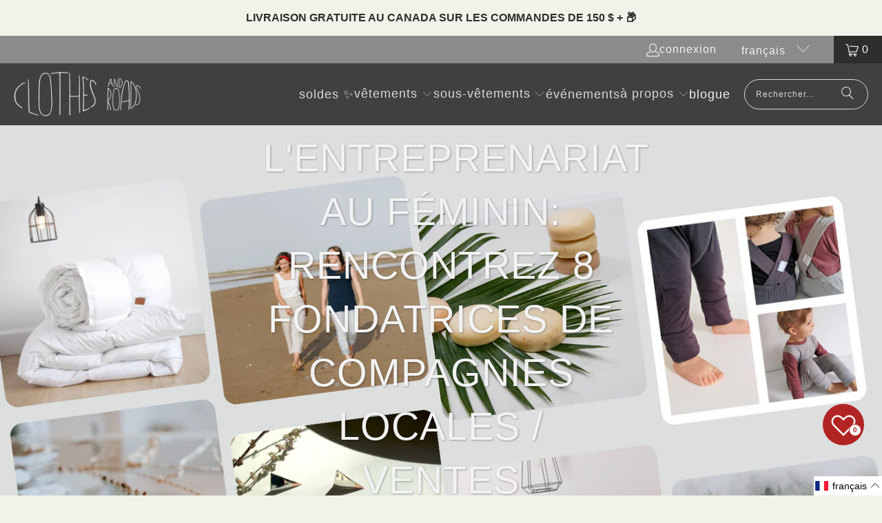

--- FILE ---
content_type: text/html; charset=utf-8
request_url: https://clothesandroads.com/fr/blogs/news/lentrepreunariat-au-feminin-rencontrez-8-femmes-de-compagnies-locale
body_size: 88927
content:
<!DOCTYPE html>
<html class="no-js no-touch" lang="fr">
  <head>
    <meta charset="utf-8">
    <meta http-equiv="cleartype" content="on">
    <meta name="robots" content="index,follow">

    <!-- Mobile Specific Metas -->
    <meta name="HandheldFriendly" content="True">
    <meta name="MobileOptimized" content="320">
    <meta name="viewport" content="width=device-width,initial-scale=1">
    <meta name="theme-color" content="#f2f2ea">

    
    <title>
      L&#39;entreprenariat au féminin: rencontrez 8 fondatrices de compagnies lo - Clothes &amp; Roads
    </title>

    
      <meta name="description" content="J&#39;ai eu la chance de découvrir et de développer des partenariats avec plusieurs belles compagnies d&#39;ici dans les derniers mois et années. Que ce soit pour échanger sur l&#39;entreprenariat ou créer des collaborations diverses, c&#39;est toujours super de tisser des liens avec des compagnies locales aux belles valeurs. Cette fo"/>
    

    <link rel="preconnect" href="https://fonts.shopifycdn.com" />
    <link rel="preconnect" href="https://cdn.shopify.com" />
    <link rel="preconnect" href="https://cdn.shopifycloud.com" />

    <link rel="dns-prefetch" href="https://v.shopify.com" />
    <link rel="dns-prefetch" href="https://www.youtube.com" />
    <link rel="dns-prefetch" href="https://vimeo.com" />

    <link href="//clothesandroads.com/cdn/shop/t/117/assets/jquery.min.js?v=147293088974801289311760649867" as="script" rel="preload">

    <!-- Stylesheet for Fancybox library -->
    <link rel="stylesheet" href="//clothesandroads.com/cdn/shop/t/117/assets/fancybox.css?v=19278034316635137701760649867" type="text/css" media="all" defer>

    <!-- Devkit styles --><style>
  @layer base, components, utilities, overrides;
</style><style data-shopify>:root {
    /* ===================================== */
    /* Root variables */
    /* ===================================== */

    --root-font-size: 16px;
    --root-color-primary: #000;
    --root-color-secondary: #fff;

    /* ===================================== */
    /* Colors */
    /* ===================================== */

    --color-primary: var(--root-color-primary);
    --color-secondary: var(--root-color-secondary);

    --link-color: #8e9d9b;
    --link-hover-color: #8e9d9b;
    --border-color: #6f5439;

    /* ===================================== */
    /* Icons */
    /* ===================================== */

    --icon-color: ;
    --icon-hover-color: var(--link-hover-color);
    --icon-size: px;

    /* ===================================== */
    /* Buttons */
    /* ===================================== */

    --button-style: pill_shaped;
    --button-weight: normal;
    --button-font-size: 16;
    --button-font-transform: uppercase;
    --btn-color: #8e9d9b;
    --btn-text-color: #2b2e2b;
    --btn-hover-color: #8e9d9b;

    
        --border-radius: 100px;
        --pill-padding: 16px;
      

    /* ===================================== */
    /* Typography */
    /* ===================================== */

    --regular-font-family: Helvetica;
    --regular-font-fallback-families: Arial, sans-serif;
    --regular-font-weight: 400;
    --regular-font-style: normal;
    --regular-font-size: 18px;
    --regular-font-transform: none;
    --regular-color: #2b2e2b;

    --headline-font-family: Helvetica, Arial, sans-serif;
    --headline-font-weight: 400;
    --headline-font-style: normal;
    --headline-font-transform: uppercase;
    --headline-color: #2b2e2b;
    --headline-letter_spacing: 2px;

    /* ===================================== */
    /* Components */
    /* ===================================== */

    /* Nav */
    --nav-font: Helvetica, Arial, sans-serif;
    --nav-font-style: normal;
    --nav-letter-spacing: 1;

    /* Footer */
    --sub-footer-text-color: #f4f4f4;
    --headline-footer-text-color: #f4f4f4;
    --footer-heading-font-size: 18;

    /* Newsletter */
    --use-newsletter-border: true;
    --newsletter-section-background-color: #dddfdf;
    --newsletter-section-color: #000000;
    --newsletter-section-background-color-gradient: ;
    --newsletter-popup-image-align: left;
    --newsletter-popup-close: true;
    --newsletter-popup-text-align: center;
    --newsletter-popup-background-color: #d3cbbf;
    --newsletter-popup-color: #2b2e2b;
    --newsletter-popup-background-color-gradient: ;
  }</style>
<style data-shopify>h1, h2, h3, h4, h5, h6,
  .h1, .h2, .h3, .h4, .h5, .h6 {
    font-family: var(--headline-font-family);
    font-weight: var(--headline-font-weight);
    font-style: var(--headline-font-style);
    text-transform: var(--headline-font-transform);
    line-height: 1.5;
    color: var(--headline-color);
    display: block;
    letter-spacing: var(--headline-letter_spacing);
    text-rendering: optimizeLegibility;

    a {
      &:link,
      &:visited {
        color: inherit;
      }

      &:hover,
      &:active {
        color: var(--link-color);
      }
    }
  }

  h1, .h1 {
    font-size: 30px;
    margin: 0 auto 15px;
    clear: both;
    font-weight: var(--headline-font-weight);
    padding-top: 4px;
  }

  h2,
  .h2 {
    font-size: 27px;
    margin-bottom: 0.75em;
  }

  h3,
  .h3 {
    font-size: 24px;
    margin: 0 auto 15px 0;

    &.title {
      line-height: 1.25;
      margin: 0 auto 15px;
      clear: both;
      padding-top: 4px;
    }

    &.sub_title {
      padding: 5px 0;
    }
  }

  h4,
  .h4 {
    font-size: 21px;
    margin: 0 0 0.5em 0;
    padding: 7px 0;

    &.title a {
      border: 0;
      padding: 0;
      margin: 0;
    }
  }

  h5,
  .h5 {
    font-size: 19px;
    margin: 0 0 0.5em 0;
    padding: 7px 0;

    &.sub_title {
      padding: 5px 0;
      color: var(--headline-color);
    }

    &.sub_title a {
      color: var(--headline-color);
    }
  }

  h6,
  .h6 {
    font-size: 18px;
    letter-spacing: calc(var(--headline-letter_spacing) / 2);
    margin: 0 0 0.5em 0;
    padding: 7px 0;

    &.title {
      line-height: 32px;
      margin: 0 0 0.5em 0;
    }
  }

  p {
    margin: 0 0 15px;
    font-style: normal;
    line-height: 1.6em;
  }

  .text-align--center {
    text-align: center;
  }

  .text-align--left {
    text-align: left;
  }

  .text-align--right {
    text-align: right;
  }</style>
<style data-shopify>:root {
    /* Root Colors */
    --color-primary: #2b2e2b;
    --color-secondary: #f2f2ea;
  }

  html, body {
    color: var(--color-primary);
    background-color: var(--color-secondary);
  }</style>

<style>
      
    /*! modern-normalize v3.0.1 | MIT License | https://github.com/sindresorhus/modern-normalize */*,:before,:after{box-sizing:border-box}html{font-family:system-ui,Segoe UI,Roboto,Helvetica,Arial,sans-serif,"Apple Color Emoji","Segoe UI Emoji";line-height:1.15;text-size-adjust:100%;tab-size:4}body{margin:0}b,strong{font-weight:bolder}code,kbd,samp,pre{font-family:ui-monospace,SFMono-Regular,Consolas,Liberation Mono,Menlo,monospace;font-size:1em}small{font-size:80%}sub,sup{position:relative;font-size:75%;line-height:0;vertical-align:baseline}sub{bottom:-.25em}sup{top:-.5em}table{border-color:currentcolor}button,input,optgroup,select,textarea{margin:0;font-family:inherit;font-size:100%;line-height:1.15}button,[type=button],[type=reset],[type=submit]{-webkit-appearance:auto;appearance:auto}legend{padding:0}progress{vertical-align:baseline}::-webkit-inner-spin-button,::-webkit-outer-spin-button{height:auto}[type=search]{-webkit-appearance:textfield;appearance:textfield;outline-offset:-2px}::-webkit-search-decoration{-webkit-appearance:none;appearance:none}::-webkit-file-upload-button{font:inherit;-webkit-appearance:auto;appearance:auto}summary{display:list-item}
/*# sourceMappingURL=/s/files/1/0396/8593/t/308/assets/vendor.modern-normalize.css.map?v=101712644036999526981759155521 */

  
    </style>




<style>
      
    form,fieldset{margin-bottom:20px}input[type=text],input[type=password],input[type=email],input[type=search],input[type=url],input[type=tel],input[type=number],input[type=date],input[type=month],input[type=week],input[type=time],input[type=range],input[type=color],select,textarea{display:block;width:100%;height:44px;max-height:100%;padding:0 10px;margin:0;font:13px HelveticaNeue-Light,Helvetica Neue Light,Helvetica Neue,Helvetica,Arial,sans-serif;line-height:22px;color:#5f6a7d;-webkit-appearance:none;appearance:none;outline:none;background:#fff;border:1px solid var(--border-color);text-rendering:optimizelegibility;border-radius:var(--border-radius)}@media only screen and (width <= 480px){input[type=text],input[type=password],input[type=email],input[type=search],input[type=url],input[type=tel],input[type=number],input[type=date],input[type=month],input[type=week],input[type=time],input[type=range],input[type=color],select,textarea{font-size:16px}}input[type=text]:active,input[type=text]:focus,input[type=password]:active,input[type=password]:focus,input[type=email]:active,input[type=email]:focus,input[type=search]:active,input[type=search]:focus,input[type=url]:active,input[type=url]:focus,input[type=tel]:active,input[type=tel]:focus,input[type=number]:active,input[type=number]:focus,input[type=date]:active,input[type=date]:focus,input[type=month]:active,input[type=month]:focus,input[type=week]:active,input[type=week]:focus,input[type=time]:active,input[type=time]:focus,input[type=range]:active,input[type=range]:focus,input[type=color]:active,input[type=color]:focus,select:active,select:focus,textarea:active,textarea:focus{color:#444;border:1px solid #aaa}input[type=number]::-webkit-outer-spin-button,input[type=number]::-webkit-inner-spin-button{margin:0;-webkit-appearance:none;appearance:none}input[type=text]::-ms-clear{display:none;width:0;height:0}input[type=text]::-ms-reveal{display:none;width:0;height:0}input[type=search]::-webkit-search-decoration,input[type=search]::-webkit-search-cancel-button,input[type=search]::-webkit-search-results-button,input[type=search]::-webkit-search-results-decoration{display:none}input[type=date]{display:inline-flex}input[type=number]{-webkit-appearance:textfield!important;appearance:textfield!important}select::-ms-expand{display:none}select{padding:8px var(--pill-padding, 14px) 8px;text-overflow:"";text-indent:.01px;-webkit-appearance:none;appearance:none;background:#fff url("data:image/svg+xml,%3Csvg width='50' height='27' xmlns='http://www.w3.org/2000/svg'%3E%3Cpath d='M25 27.05 0 1.319 1.367 0 25 24.316 48.633 0 50 1.318z' fill='%23000' fill-rule='nonzero'/%3E%3C/svg%3E%0A") no-repeat 95% 50%;background-size:.85rem;border:1px solid #d9dbdc;border-radius:var(--border-radius)}label,legend{display:block;margin-bottom:5px;font-size:13px;font-weight:700;text-align:left;text-transform:var(--regular-font-transform)}input[type=checkbox]{display:inline}label span,legend span{font-size:13px;font-weight:700;color:#444}textarea{min-height:120px;padding:15px 9px}
/*# sourceMappingURL=/s/files/1/1416/8662/t/137/assets/util.forms.css.map?v=9434103573914653061743012128 */

  
    </style>


<style>
      
    svg.icon {
  display: inline-block;
  width: var(--icon-width-size, var(--icon-size));
  height: var(--icon-height-size, var(--icon-size));
  vertical-align: middle;
  color: inherit;
}

  
    </style>


<link href="//clothesandroads.com/cdn/shop/t/117/assets/util.grid.css?v=72002231341491640291760649867" rel="stylesheet" type="text/css" media="all" />
    <script async crossorigin fetchpriority="high" src="/cdn/shopifycloud/importmap-polyfill/es-modules-shim.2.4.0.js"></script>
<script>
      console.warn('Asset size is too large to inline stylesheet: util.grid.css');
    </script>


<style>
      
    .page-blocks{display:flex;flex-wrap:wrap;justify-content:center;width:100%}.shopify-section{width:100%}@media only screen and (width <= 480px){.shopify-section{width:100%!important;padding-right:0!important;padding-left:0!important}}.section{width:95%;max-width:1200px;margin-right:auto;margin-left:auto}.section.is-width-wide{width:100%;max-width:none}.section-wrapper{display:flex;flex-wrap:wrap;justify-content:center;width:100%}.section-wrapper .under-menu:nth-child(1) .full-width--false{margin-top:30px}.no-js .section-wrapper .under-menu:nth-child(1) .full-width--false{margin-top:0}.section-wrapper--product{width:95%;max-width:1200px;margin-right:auto;margin-left:auto}.section-wrapper--product .section{width:100%}.section-wrapper--product.is-width-wide{width:100%;max-width:none}@media only screen and (width <= 798px){.mobile_nav-fixed--true .section-wrapper{display:block;margin-top:40px}}@media only screen and (width <= 798px){.mobile_nav-fixed--true.promo-banner--show .section-wrapper{display:block;margin-top:70px}}
/*# sourceMappingURL=/s/files/1/0018/8474/9923/t/120/assets/util.section.css.map?v=153702294399133020061757044286 */

  
    </style>



<link rel="preconnect" href="https://fonts.googleapis.com">
<link rel="preconnect" href="https://fonts.gstatic.com" crossorigin>
<link
  href="https://fonts.googleapis.com/css2?family=Oswald:wght@200..700&family=Roboto:ital,wght@0,100..900;1,100..900&display=swap"
  rel="stylesheet"
>
<style>
  :root {
    --link-color: #03a196;
    --link-hover-color: #03857c;

    --icon-color: #000;
    --icon-size: 24px;

    --headline-font-family: 'Oswald', sans-serif;
    --headline-font-weight: 300;
    --headline-font-style: normal;
    --headline-font-transform: uppercase;
    --headline-color: #333;
    --headline-letter_spacing: 2px;

    --regular-font-family: 'Roboto', sans-serif;
    --regular-font-weight: 400;
    --regular-font-style: normal;
    --regular-font-size: 15px;
    --regular-font-transform: none;
    --regular-color: #333;

    --border-radius: 0;
  }

  body {
    font-family: var(--regular-font-family);
    font-weight: var(--regular-font-weight);
    font-style: var(--regular-font-style);
    font-size: var(--regular-font-size);
    text-transform: var(--regular-font-transform);
    color: var(--regular-color);
    line-height: 1.6em;
    overflow: auto;
  }
</style>


    <!-- Stylesheets for Turbo -->
    <link href="//clothesandroads.com/cdn/shop/t/117/assets/styles.css?v=57934994405863633221767648220" rel="stylesheet" type="text/css" media="all" />

    <!-- Icons -->
    
      <link rel="shortcut icon" type="image/x-icon" href="//clothesandroads.com/cdn/shop/files/Submark_blackcropped_180x180.png?v=1619226835">
      <link rel="apple-touch-icon" href="//clothesandroads.com/cdn/shop/files/Submark_blackcropped_180x180.png?v=1619226835"/>
      <link rel="apple-touch-icon" sizes="57x57" href="//clothesandroads.com/cdn/shop/files/Submark_blackcropped_57x57.png?v=1619226835"/>
      <link rel="apple-touch-icon" sizes="60x60" href="//clothesandroads.com/cdn/shop/files/Submark_blackcropped_60x60.png?v=1619226835"/>
      <link rel="apple-touch-icon" sizes="72x72" href="//clothesandroads.com/cdn/shop/files/Submark_blackcropped_72x72.png?v=1619226835"/>
      <link rel="apple-touch-icon" sizes="76x76" href="//clothesandroads.com/cdn/shop/files/Submark_blackcropped_76x76.png?v=1619226835"/>
      <link rel="apple-touch-icon" sizes="114x114" href="//clothesandroads.com/cdn/shop/files/Submark_blackcropped_114x114.png?v=1619226835"/>
      <link rel="apple-touch-icon" sizes="180x180" href="//clothesandroads.com/cdn/shop/files/Submark_blackcropped_180x180.png?v=1619226835"/>
      <link rel="apple-touch-icon" sizes="228x228" href="//clothesandroads.com/cdn/shop/files/Submark_blackcropped_228x228.png?v=1619226835"/>
    
    <link rel="canonical" href="https://clothesandroads.com/fr/blogs/news/lentrepreunariat-au-feminin-rencontrez-8-femmes-de-compagnies-locale"/>

    

    
      <script type="text/javascript" src="/services/javascripts/currencies.js" data-no-instant></script>
    

    
      <script src="//clothesandroads.com/cdn/shop/t/117/assets/currencies.js?v=1648699478663843391760649867" defer></script>
    

    
    <script>
      window.PXUTheme = window.PXUTheme || {};
      window.PXUTheme.version = '9.5.2';
      window.PXUTheme.name = 'Turbo';
    </script>
    


    
<template id="price-ui"><span class="compare-at-price" data-compare-at-price></span><span class="price " data-price></span><span class="unit-pricing" data-unit-pricing></span></template>
    <template id="price-ui-badge">
  
    <span class="badge" data-badge data-badge-type=""></span>
  
</template>
    
    <template id="price-ui__price"><span class="money" data-price></span></template>
    <template id="price-ui__price-range"><span class="price-min" data-price-min><span class="money" data-price></span></span> - <span class="price-max" data-price-max><span class="money" data-price></span></span></template>
    <template id="price-ui__unit-pricing"><span class="unit-quantity" data-unit-quantity></span> | <span class="unit-price" data-unit-price><span class="money" data-price></span></span> / <span class="unit-measurement" data-unit-measurement></span></template>
    <template id="price-ui-badge__percent-savings-range">Économiser jusqu'à <span data-price-percent></span>%</template>
    <template id="price-ui-badge__percent-savings">Sauvegarder <span data-price-percent></span>%</template>
    <template id="price-ui-badge__price-savings-range">Économiser jusqu'à <span class="money" data-price></span></template>
    <template id="price-ui-badge__price-savings">Enregistrer <span class="money" data-price></span></template>
    <template id="price-ui-badge__on-sale">Soldes</template>
    <template id="price-ui-badge__sold-out">Sold out</template>
    <template id="price-ui-badge__in-stock">En stock</template>
    
<script type="importmap">
{
  "imports": {
    "component.age-gate": "//clothesandroads.com/cdn/shop/t/117/assets/component.age-gate.js?v=178206963185212261781760649867",
    "component.back-to-top-button": "//clothesandroads.com/cdn/shop/t/117/assets/component.back-to-top-button.js?v=121105669381073937401760649867",
    "currencies": "//clothesandroads.com/cdn/shop/t/117/assets/currencies.js?v=1648699478663843391760649867",
    "instantclick": "//clothesandroads.com/cdn/shop/t/117/assets/instantclick.min.js?v=20092422000980684151760649867",
    "jquery.cart": "//clothesandroads.com/cdn/shop/t/117/assets/jquery.cart.min.js?v=166679848951413287571760649867",
    "jquery": "//clothesandroads.com/cdn/shop/t/117/assets/jquery.min.js?v=147293088974801289311760649867",
    "themeEditorSections": "//clothesandroads.com/cdn/shop/t/117/assets/themeEditorSections.js?v=5839781550804967381760649867",
    "util.animations": "//clothesandroads.com/cdn/shop/t/117/assets/util.animations.js?v=88379227021148447571760649867",
    "util.events": "//clothesandroads.com/cdn/shop/t/117/assets/util.events.js?v=163430142883111782711760649867",
    "vendor.isbot": "//clothesandroads.com/cdn/shop/t/117/assets/vendor.isbot.js?v=141969293939305478221760649867",
    "vendor.just-debounce": "//clothesandroads.com/cdn/shop/t/117/assets/vendor.just-debounce.js?v=43348262834111556771760649867",
    "vendor.noscroll.96a94b32": "//clothesandroads.com/cdn/shop/t/117/assets/vendor.noscroll.96a94b32.js?v=103500330829761603901760649867",
    "vendor.noscroll": "//clothesandroads.com/cdn/shop/t/117/assets/vendor.noscroll.js?v=81117179843272977361760649867",
    "vendors": "//clothesandroads.com/cdn/shop/t/117/assets/vendors.js?v=176241922172216752211760649867"
  }
}
</script><script>
      
window.PXUTheme = window.PXUTheme || {};


window.PXUTheme.theme_settings = {};
window.PXUTheme.currency = {};
window.PXUTheme.routes = window.PXUTheme.routes || {};


window.PXUTheme.theme_settings.display_tos_checkbox = false;
window.PXUTheme.theme_settings.go_to_checkout = false;
window.PXUTheme.theme_settings.cart_action = "reload_page";
window.PXUTheme.theme_settings.cart_shipping_calculator = true;


window.PXUTheme.theme_settings.collection_swatches = true;
window.PXUTheme.theme_settings.collection_secondary_image = false;


window.PXUTheme.currency.show_multiple_currencies = false;
window.PXUTheme.currency.shop_currency = "CAD";
window.PXUTheme.currency.default_currency = "CAD";
window.PXUTheme.currency.display_format = "money_format";
window.PXUTheme.currency.money_format = "${{amount}}";
window.PXUTheme.currency.money_format_no_currency = "${{amount}}";
window.PXUTheme.currency.money_format_currency = "${{amount}} CAD";
window.PXUTheme.currency.native_multi_currency = true;
window.PXUTheme.currency.iso_code = "CAD";
window.PXUTheme.currency.symbol = "$";


window.PXUTheme.theme_settings.display_inventory_left = true;
window.PXUTheme.theme_settings.inventory_threshold = 1;
window.PXUTheme.theme_settings.limit_quantity = false;


window.PXUTheme.theme_settings.menu_position = null;


window.PXUTheme.theme_settings.newsletter_popup = true;
window.PXUTheme.theme_settings.newsletter_popup_days = "7";
window.PXUTheme.theme_settings.newsletter_popup_mobile = true;
window.PXUTheme.theme_settings.newsletter_popup_seconds = 10;


window.PXUTheme.theme_settings.pagination_type = "infinite_scroll";


window.PXUTheme.theme_settings.enable_shopify_collection_badges = false;
window.PXUTheme.theme_settings.quick_shop_thumbnail_position = null;
window.PXUTheme.theme_settings.product_form_style = "radio";
window.PXUTheme.theme_settings.sale_banner_enabled = true;
window.PXUTheme.theme_settings.display_savings = true;
window.PXUTheme.theme_settings.display_sold_out_price = true;
window.PXUTheme.theme_settings.free_text = "Gratuit";
window.PXUTheme.theme_settings.video_looping = null;
window.PXUTheme.theme_settings.quick_shop_style = "popup";
window.PXUTheme.theme_settings.hover_enabled = false;


window.PXUTheme.routes.cart_url = "/fr/cart";
window.PXUTheme.routes.cart_update_url = "/fr/cart/update";
window.PXUTheme.routes.root_url = "/fr";
window.PXUTheme.routes.search_url = "/fr/search";
window.PXUTheme.routes.all_products_collection_url = "/fr/collections/all";
window.PXUTheme.routes.product_recommendations_url = "/fr/recommendations/products";
window.PXUTheme.routes.predictive_search_url = "/fr/search/suggest";


window.PXUTheme.theme_settings.image_loading_style = "blur-up";


window.PXUTheme.theme_settings.enable_autocomplete = true;


window.PXUTheme.theme_settings.page_dots_enabled = false;
window.PXUTheme.theme_settings.slideshow_arrow_size = "light";


window.PXUTheme.theme_settings.quick_shop_enabled = false;


window.PXUTheme.translation = {};


window.PXUTheme.translation.agree_to_terms_warning = "Vous devez accepter les termes et conditions à la caisse.";
window.PXUTheme.translation.one_item_left = "produit en stock";
window.PXUTheme.translation.items_left_text = "produits en stock";
window.PXUTheme.translation.cart_savings_text = "Économisez";
window.PXUTheme.translation.cart_discount_text = "Code promo";
window.PXUTheme.translation.cart_subtotal_text = "Sous-total";
window.PXUTheme.translation.cart_remove_text = "Supprimer";
window.PXUTheme.translation.cart_free_text = "Gratuit";


window.PXUTheme.translation.newsletter_success_text = "Merci de vous être inscrit(e) à notre liste de diffusion !";


window.PXUTheme.translation.notify_email = "Saisissez votre adresse e-mail...";
window.PXUTheme.translation.notify_email_value = "Translation missing: fr.contact.fields.email";
window.PXUTheme.translation.notify_email_send = "Envoyer";
window.PXUTheme.translation.notify_message_first = "Merci de me contacter lorsque ";
window.PXUTheme.translation.notify_message_last = " est disponible à nouveau - ";
window.PXUTheme.translation.notify_success_text = "Merci ! Nous vous contacterons lorsque ce produit sera de nouveau disponible !";


window.PXUTheme.translation.add_to_cart = "Ajouter au panier";
window.PXUTheme.translation.coming_soon_text = "À Venir";
window.PXUTheme.translation.sold_out_text = "Sold Out";
window.PXUTheme.translation.sale_text = "Soldes";
window.PXUTheme.translation.savings_text = "Économisez";
window.PXUTheme.translation.percent_off_text = "% de rabais";
window.PXUTheme.translation.from_text = "à partir de";
window.PXUTheme.translation.new_text = "Nouveauté";
window.PXUTheme.translation.pre_order_text = "Pré-Commande";
window.PXUTheme.translation.unavailable_text = "Non disponible(s)";


window.PXUTheme.translation.all_results = "Tous les résultats";
window.PXUTheme.translation.no_results = "Aucun résultat trouvé.";


window.PXUTheme.media_queries = {};
window.PXUTheme.media_queries.small = window.matchMedia( "(max-width: 480px)" );
window.PXUTheme.media_queries.medium = window.matchMedia( "(max-width: 798px)" );
window.PXUTheme.media_queries.large = window.matchMedia( "(min-width: 799px)" );
window.PXUTheme.media_queries.larger = window.matchMedia( "(min-width: 960px)" );
window.PXUTheme.media_queries.xlarge = window.matchMedia( "(min-width: 1200px)" );
window.PXUTheme.media_queries.ie10 = window.matchMedia( "all and (-ms-high-contrast: none), (-ms-high-contrast: active)" );
window.PXUTheme.media_queries.tablet = window.matchMedia( "only screen and (min-width: 799px) and (max-width: 1024px)" );
window.PXUTheme.media_queries.mobile_and_tablet = window.matchMedia( "(max-width: 1024px)" );

    </script>

    

    

    <script>
      
    </script>

    <!-- pxu-sections-js start DO NOT EDIT --><script src="//clothesandroads.com/cdn/shop/t/117/assets/pxu-sections.js?v=159177611422450632261767369913" defer></script><!-- DO NOT EDIT pxu-sections-js end-->
<script>window.performance && window.performance.mark && window.performance.mark('shopify.content_for_header.start');</script><meta name="google-site-verification" content="sPK6PR7abJv70BziLZ7hX-qb7_6DPxzcSZK1Lzzui9I">
<meta id="shopify-digital-wallet" name="shopify-digital-wallet" content="/19158773/digital_wallets/dialog">
<meta name="shopify-checkout-api-token" content="ecbf129fa74a3ce258e3e79edd9e3a9e">
<meta id="in-context-paypal-metadata" data-shop-id="19158773" data-venmo-supported="false" data-environment="production" data-locale="fr_FR" data-paypal-v4="true" data-currency="CAD">
<link rel="alternate" type="application/atom+xml" title="Feed" href="/fr/blogs/news.atom" />
<link rel="alternate" hreflang="x-default" href="https://clothesandroads.com/blogs/news/lentrepreunariat-au-feminin-rencontrez-8-femmes-de-compagnies-locale">
<link rel="alternate" hreflang="en" href="https://clothesandroads.com/blogs/news/lentrepreunariat-au-feminin-rencontrez-8-femmes-de-compagnies-locale">
<link rel="alternate" hreflang="fr" href="https://clothesandroads.com/fr/blogs/news/lentrepreunariat-au-feminin-rencontrez-8-femmes-de-compagnies-locale">
<script async="async" src="/checkouts/internal/preloads.js?locale=fr-CA"></script>
<link rel="preconnect" href="https://shop.app" crossorigin="anonymous">
<script async="async" src="https://shop.app/checkouts/internal/preloads.js?locale=fr-CA&shop_id=19158773" crossorigin="anonymous"></script>
<script id="apple-pay-shop-capabilities" type="application/json">{"shopId":19158773,"countryCode":"CA","currencyCode":"CAD","merchantCapabilities":["supports3DS"],"merchantId":"gid:\/\/shopify\/Shop\/19158773","merchantName":"Clothes \u0026 Roads","requiredBillingContactFields":["postalAddress","email","phone"],"requiredShippingContactFields":["postalAddress","email","phone"],"shippingType":"shipping","supportedNetworks":["visa","masterCard","amex","discover","interac","jcb"],"total":{"type":"pending","label":"Clothes \u0026 Roads","amount":"1.00"},"shopifyPaymentsEnabled":true,"supportsSubscriptions":true}</script>
<script id="shopify-features" type="application/json">{"accessToken":"ecbf129fa74a3ce258e3e79edd9e3a9e","betas":["rich-media-storefront-analytics"],"domain":"clothesandroads.com","predictiveSearch":true,"shopId":19158773,"locale":"fr"}</script>
<script>var Shopify = Shopify || {};
Shopify.shop = "clothes-roads.myshopify.com";
Shopify.locale = "fr";
Shopify.currency = {"active":"CAD","rate":"1.0"};
Shopify.country = "CA";
Shopify.theme = {"name":"OCT 2025","id":138422353987,"schema_name":"Turbo","schema_version":"9.5.2","theme_store_id":null,"role":"main"};
Shopify.theme.handle = "null";
Shopify.theme.style = {"id":null,"handle":null};
Shopify.cdnHost = "clothesandroads.com/cdn";
Shopify.routes = Shopify.routes || {};
Shopify.routes.root = "/fr/";</script>
<script type="module">!function(o){(o.Shopify=o.Shopify||{}).modules=!0}(window);</script>
<script>!function(o){function n(){var o=[];function n(){o.push(Array.prototype.slice.apply(arguments))}return n.q=o,n}var t=o.Shopify=o.Shopify||{};t.loadFeatures=n(),t.autoloadFeatures=n()}(window);</script>
<script>
  window.ShopifyPay = window.ShopifyPay || {};
  window.ShopifyPay.apiHost = "shop.app\/pay";
  window.ShopifyPay.redirectState = null;
</script>
<script id="shop-js-analytics" type="application/json">{"pageType":"article"}</script>
<script defer="defer" async type="module" src="//clothesandroads.com/cdn/shopifycloud/shop-js/modules/v2/client.init-shop-cart-sync_DyYWCJny.fr.esm.js"></script>
<script defer="defer" async type="module" src="//clothesandroads.com/cdn/shopifycloud/shop-js/modules/v2/chunk.common_BDBm0ZZC.esm.js"></script>
<script type="module">
  await import("//clothesandroads.com/cdn/shopifycloud/shop-js/modules/v2/client.init-shop-cart-sync_DyYWCJny.fr.esm.js");
await import("//clothesandroads.com/cdn/shopifycloud/shop-js/modules/v2/chunk.common_BDBm0ZZC.esm.js");

  window.Shopify.SignInWithShop?.initShopCartSync?.({"fedCMEnabled":true,"windoidEnabled":true});

</script>
<script>
  window.Shopify = window.Shopify || {};
  if (!window.Shopify.featureAssets) window.Shopify.featureAssets = {};
  window.Shopify.featureAssets['shop-js'] = {"shop-cart-sync":["modules/v2/client.shop-cart-sync_B_Bw5PRo.fr.esm.js","modules/v2/chunk.common_BDBm0ZZC.esm.js"],"init-fed-cm":["modules/v2/client.init-fed-cm_-pdRnAOg.fr.esm.js","modules/v2/chunk.common_BDBm0ZZC.esm.js"],"init-windoid":["modules/v2/client.init-windoid_DnYlFG1h.fr.esm.js","modules/v2/chunk.common_BDBm0ZZC.esm.js"],"shop-cash-offers":["modules/v2/client.shop-cash-offers_C5kHJTSN.fr.esm.js","modules/v2/chunk.common_BDBm0ZZC.esm.js","modules/v2/chunk.modal_CtqKD1z8.esm.js"],"shop-button":["modules/v2/client.shop-button_mcpRJFuh.fr.esm.js","modules/v2/chunk.common_BDBm0ZZC.esm.js"],"init-shop-email-lookup-coordinator":["modules/v2/client.init-shop-email-lookup-coordinator_BCzilhpw.fr.esm.js","modules/v2/chunk.common_BDBm0ZZC.esm.js"],"shop-toast-manager":["modules/v2/client.shop-toast-manager_C_QXj6h0.fr.esm.js","modules/v2/chunk.common_BDBm0ZZC.esm.js"],"shop-login-button":["modules/v2/client.shop-login-button_BEQFZ84Y.fr.esm.js","modules/v2/chunk.common_BDBm0ZZC.esm.js","modules/v2/chunk.modal_CtqKD1z8.esm.js"],"avatar":["modules/v2/client.avatar_BTnouDA3.fr.esm.js"],"init-shop-cart-sync":["modules/v2/client.init-shop-cart-sync_DyYWCJny.fr.esm.js","modules/v2/chunk.common_BDBm0ZZC.esm.js"],"pay-button":["modules/v2/client.pay-button_DsS5m06H.fr.esm.js","modules/v2/chunk.common_BDBm0ZZC.esm.js"],"init-shop-for-new-customer-accounts":["modules/v2/client.init-shop-for-new-customer-accounts_BFJXT-UG.fr.esm.js","modules/v2/client.shop-login-button_BEQFZ84Y.fr.esm.js","modules/v2/chunk.common_BDBm0ZZC.esm.js","modules/v2/chunk.modal_CtqKD1z8.esm.js"],"init-customer-accounts-sign-up":["modules/v2/client.init-customer-accounts-sign-up_QowAcxX2.fr.esm.js","modules/v2/client.shop-login-button_BEQFZ84Y.fr.esm.js","modules/v2/chunk.common_BDBm0ZZC.esm.js","modules/v2/chunk.modal_CtqKD1z8.esm.js"],"shop-follow-button":["modules/v2/client.shop-follow-button_9fzI0NJX.fr.esm.js","modules/v2/chunk.common_BDBm0ZZC.esm.js","modules/v2/chunk.modal_CtqKD1z8.esm.js"],"checkout-modal":["modules/v2/client.checkout-modal_DHwrZ6kr.fr.esm.js","modules/v2/chunk.common_BDBm0ZZC.esm.js","modules/v2/chunk.modal_CtqKD1z8.esm.js"],"init-customer-accounts":["modules/v2/client.init-customer-accounts_BBfGV8Xt.fr.esm.js","modules/v2/client.shop-login-button_BEQFZ84Y.fr.esm.js","modules/v2/chunk.common_BDBm0ZZC.esm.js","modules/v2/chunk.modal_CtqKD1z8.esm.js"],"lead-capture":["modules/v2/client.lead-capture_BFlE4x9y.fr.esm.js","modules/v2/chunk.common_BDBm0ZZC.esm.js","modules/v2/chunk.modal_CtqKD1z8.esm.js"],"shop-login":["modules/v2/client.shop-login_C8y8Opox.fr.esm.js","modules/v2/chunk.common_BDBm0ZZC.esm.js","modules/v2/chunk.modal_CtqKD1z8.esm.js"],"payment-terms":["modules/v2/client.payment-terms_DoIedF_y.fr.esm.js","modules/v2/chunk.common_BDBm0ZZC.esm.js","modules/v2/chunk.modal_CtqKD1z8.esm.js"]};
</script>
<script>(function() {
  var isLoaded = false;
  function asyncLoad() {
    if (isLoaded) return;
    isLoaded = true;
    var urls = ["https:\/\/chimpstatic.com\/mcjs-connected\/js\/users\/7a95b47195662c7e82407648d\/5cd044706cec283420cd6867e.js?shop=clothes-roads.myshopify.com","https:\/\/cdn1.stamped.io\/files\/widget.min.js?shop=clothes-roads.myshopify.com","https:\/\/cdn.shopify.com\/s\/files\/1\/1915\/8773\/t\/88\/assets\/subscribe-it.js?v=1683730874\u0026shop=clothes-roads.myshopify.com","https:\/\/d1639lhkj5l89m.cloudfront.net\/js\/storefront\/uppromote.js?shop=clothes-roads.myshopify.com","https:\/\/www.pxucdn.com\/apps\/uso.js?shop=clothes-roads.myshopify.com","https:\/\/cdn.hextom.com\/js\/eventpromotionbar.js?shop=clothes-roads.myshopify.com"];
    for (var i = 0; i < urls.length; i++) {
      var s = document.createElement('script');
      s.type = 'text/javascript';
      s.async = true;
      s.src = urls[i];
      var x = document.getElementsByTagName('script')[0];
      x.parentNode.insertBefore(s, x);
    }
  };
  if(window.attachEvent) {
    window.attachEvent('onload', asyncLoad);
  } else {
    window.addEventListener('load', asyncLoad, false);
  }
})();</script>
<script id="__st">var __st={"a":19158773,"offset":-18000,"reqid":"8139edfb-ff09-4ac6-ae76-5318bbb7887d-1768893067","pageurl":"clothesandroads.com\/fr\/blogs\/news\/lentrepreunariat-au-feminin-rencontrez-8-femmes-de-compagnies-locale","s":"articles-555573477443","u":"565e9e90c045","p":"article","rtyp":"article","rid":555573477443};</script>
<script>window.ShopifyPaypalV4VisibilityTracking = true;</script>
<script id="captcha-bootstrap">!function(){'use strict';const t='contact',e='account',n='new_comment',o=[[t,t],['blogs',n],['comments',n],[t,'customer']],c=[[e,'customer_login'],[e,'guest_login'],[e,'recover_customer_password'],[e,'create_customer']],r=t=>t.map((([t,e])=>`form[action*='/${t}']:not([data-nocaptcha='true']) input[name='form_type'][value='${e}']`)).join(','),a=t=>()=>t?[...document.querySelectorAll(t)].map((t=>t.form)):[];function s(){const t=[...o],e=r(t);return a(e)}const i='password',u='form_key',d=['recaptcha-v3-token','g-recaptcha-response','h-captcha-response',i],f=()=>{try{return window.sessionStorage}catch{return}},m='__shopify_v',_=t=>t.elements[u];function p(t,e,n=!1){try{const o=window.sessionStorage,c=JSON.parse(o.getItem(e)),{data:r}=function(t){const{data:e,action:n}=t;return t[m]||n?{data:e,action:n}:{data:t,action:n}}(c);for(const[e,n]of Object.entries(r))t.elements[e]&&(t.elements[e].value=n);n&&o.removeItem(e)}catch(o){console.error('form repopulation failed',{error:o})}}const l='form_type',E='cptcha';function T(t){t.dataset[E]=!0}const w=window,h=w.document,L='Shopify',v='ce_forms',y='captcha';let A=!1;((t,e)=>{const n=(g='f06e6c50-85a8-45c8-87d0-21a2b65856fe',I='https://cdn.shopify.com/shopifycloud/storefront-forms-hcaptcha/ce_storefront_forms_captcha_hcaptcha.v1.5.2.iife.js',D={infoText:'Protégé par hCaptcha',privacyText:'Confidentialité',termsText:'Conditions'},(t,e,n)=>{const o=w[L][v],c=o.bindForm;if(c)return c(t,g,e,D).then(n);var r;o.q.push([[t,g,e,D],n]),r=I,A||(h.body.append(Object.assign(h.createElement('script'),{id:'captcha-provider',async:!0,src:r})),A=!0)});var g,I,D;w[L]=w[L]||{},w[L][v]=w[L][v]||{},w[L][v].q=[],w[L][y]=w[L][y]||{},w[L][y].protect=function(t,e){n(t,void 0,e),T(t)},Object.freeze(w[L][y]),function(t,e,n,w,h,L){const[v,y,A,g]=function(t,e,n){const i=e?o:[],u=t?c:[],d=[...i,...u],f=r(d),m=r(i),_=r(d.filter((([t,e])=>n.includes(e))));return[a(f),a(m),a(_),s()]}(w,h,L),I=t=>{const e=t.target;return e instanceof HTMLFormElement?e:e&&e.form},D=t=>v().includes(t);t.addEventListener('submit',(t=>{const e=I(t);if(!e)return;const n=D(e)&&!e.dataset.hcaptchaBound&&!e.dataset.recaptchaBound,o=_(e),c=g().includes(e)&&(!o||!o.value);(n||c)&&t.preventDefault(),c&&!n&&(function(t){try{if(!f())return;!function(t){const e=f();if(!e)return;const n=_(t);if(!n)return;const o=n.value;o&&e.removeItem(o)}(t);const e=Array.from(Array(32),(()=>Math.random().toString(36)[2])).join('');!function(t,e){_(t)||t.append(Object.assign(document.createElement('input'),{type:'hidden',name:u})),t.elements[u].value=e}(t,e),function(t,e){const n=f();if(!n)return;const o=[...t.querySelectorAll(`input[type='${i}']`)].map((({name:t})=>t)),c=[...d,...o],r={};for(const[a,s]of new FormData(t).entries())c.includes(a)||(r[a]=s);n.setItem(e,JSON.stringify({[m]:1,action:t.action,data:r}))}(t,e)}catch(e){console.error('failed to persist form',e)}}(e),e.submit())}));const S=(t,e)=>{t&&!t.dataset[E]&&(n(t,e.some((e=>e===t))),T(t))};for(const o of['focusin','change'])t.addEventListener(o,(t=>{const e=I(t);D(e)&&S(e,y())}));const B=e.get('form_key'),M=e.get(l),P=B&&M;t.addEventListener('DOMContentLoaded',(()=>{const t=y();if(P)for(const e of t)e.elements[l].value===M&&p(e,B);[...new Set([...A(),...v().filter((t=>'true'===t.dataset.shopifyCaptcha))])].forEach((e=>S(e,t)))}))}(h,new URLSearchParams(w.location.search),n,t,e,['guest_login'])})(!0,!0)}();</script>
<script integrity="sha256-4kQ18oKyAcykRKYeNunJcIwy7WH5gtpwJnB7kiuLZ1E=" data-source-attribution="shopify.loadfeatures" defer="defer" src="//clothesandroads.com/cdn/shopifycloud/storefront/assets/storefront/load_feature-a0a9edcb.js" crossorigin="anonymous"></script>
<script crossorigin="anonymous" defer="defer" src="//clothesandroads.com/cdn/shopifycloud/storefront/assets/shopify_pay/storefront-65b4c6d7.js?v=20250812"></script>
<script data-source-attribution="shopify.dynamic_checkout.dynamic.init">var Shopify=Shopify||{};Shopify.PaymentButton=Shopify.PaymentButton||{isStorefrontPortableWallets:!0,init:function(){window.Shopify.PaymentButton.init=function(){};var t=document.createElement("script");t.src="https://clothesandroads.com/cdn/shopifycloud/portable-wallets/latest/portable-wallets.fr.js",t.type="module",document.head.appendChild(t)}};
</script>
<script data-source-attribution="shopify.dynamic_checkout.buyer_consent">
  function portableWalletsHideBuyerConsent(e){var t=document.getElementById("shopify-buyer-consent"),n=document.getElementById("shopify-subscription-policy-button");t&&n&&(t.classList.add("hidden"),t.setAttribute("aria-hidden","true"),n.removeEventListener("click",e))}function portableWalletsShowBuyerConsent(e){var t=document.getElementById("shopify-buyer-consent"),n=document.getElementById("shopify-subscription-policy-button");t&&n&&(t.classList.remove("hidden"),t.removeAttribute("aria-hidden"),n.addEventListener("click",e))}window.Shopify?.PaymentButton&&(window.Shopify.PaymentButton.hideBuyerConsent=portableWalletsHideBuyerConsent,window.Shopify.PaymentButton.showBuyerConsent=portableWalletsShowBuyerConsent);
</script>
<script data-source-attribution="shopify.dynamic_checkout.cart.bootstrap">document.addEventListener("DOMContentLoaded",(function(){function t(){return document.querySelector("shopify-accelerated-checkout-cart, shopify-accelerated-checkout")}if(t())Shopify.PaymentButton.init();else{new MutationObserver((function(e,n){t()&&(Shopify.PaymentButton.init(),n.disconnect())})).observe(document.body,{childList:!0,subtree:!0})}}));
</script>
<link id="shopify-accelerated-checkout-styles" rel="stylesheet" media="screen" href="https://clothesandroads.com/cdn/shopifycloud/portable-wallets/latest/accelerated-checkout-backwards-compat.css" crossorigin="anonymous">
<style id="shopify-accelerated-checkout-cart">
        #shopify-buyer-consent {
  margin-top: 1em;
  display: inline-block;
  width: 100%;
}

#shopify-buyer-consent.hidden {
  display: none;
}

#shopify-subscription-policy-button {
  background: none;
  border: none;
  padding: 0;
  text-decoration: underline;
  font-size: inherit;
  cursor: pointer;
}

#shopify-subscription-policy-button::before {
  box-shadow: none;
}

      </style>
<script id="sections-script" data-sections="pxu-announcement-slider" defer="defer" src="//clothesandroads.com/cdn/shop/t/117/compiled_assets/scripts.js?v=36897"></script>
<script>window.performance && window.performance.mark && window.performance.mark('shopify.content_for_header.end');</script>

    

<meta name="author" content="Clothes &amp; Roads">
<meta property="og:url" content="https://clothesandroads.com/fr/blogs/news/lentrepreunariat-au-feminin-rencontrez-8-femmes-de-compagnies-locale">
<meta property="og:site_name" content="Clothes &amp; Roads">




  <meta property="og:type" content="article">
  <meta property="og:title" content="L&#39;entreprenariat au féminin: rencontrez 8 fondatrices de compagnies locales / Ventes d&#39;ateliers du 7 au 13 juin 2021">
  
  
    <meta property="og:image" content="https://clothesandroads.com/cdn/shop/articles/BLOG_COVER_PHOTO_4x6_18_600x.png?v=1622579941">
    <meta property="og:image:secure_url" content="https://clothesandroads.com/cdn/shop/articles/BLOG_COVER_PHOTO_4x6_18_600x.png?v=1622579941">
    <meta property="og:image:width" content="1800">
    <meta property="og:image:height" content="1200">
    <meta property="og:image:alt" content="L'entreprenariat au féminin: rencontrez 8 fondatrices de compagnies locales / Ventes d'ateliers du 7 au 13 juin 2021">
  



  <meta property="og:description" content="J&#39;ai eu la chance de découvrir et de développer des partenariats avec plusieurs belles compagnies d&#39;ici dans les derniers mois et années. Que ce soit pour échanger sur l&#39;entreprenariat ou créer des collaborations diverses, c&#39;est toujours super de tisser des liens avec des compagnies locales aux belles valeurs. Cette fo">




<meta name="twitter:card" content="summary">

  <meta name="twitter:title" content="L'entreprenariat au féminin: rencontrez 8 fondatrices de compagnies locales / Ventes d'ateliers du 7 au 13 juin 2021">
  <meta name="twitter:description" content="J&#39;ai eu la chance de découvrir et de développer des partenariats avec plusieurs belles compagnies d&#39;ici dans les derniers mois et années. Que ce soit pour échanger sur l&#39;entreprenariat ou créer des collaborations diverses, c&#39;est toujours super de tisser des liens avec des compagnies locales aux belles valeurs. Cette fois, nous sommes 8 entreprises qui allons se réunir très bientôt pour vous offrir des produits à petits prix lors d&#39;une vente d&#39;atelier / d&#39;échantillons.">
  
    <meta property="twitter:image" content="http://clothesandroads.com/cdn/shop/articles/BLOG_COVER_PHOTO_4x6_18_600x.png?v=1622579941">
    <meta name="twitter:image:alt" content="L'entreprenariat au féminin: rencontrez 8 fondatrices de compagnies locales / Ventes d'ateliers du 7 au 13 juin 2021">
  



    
    
  <!-- pxu-sections-css start DO NOT EDIT --><link href="//clothesandroads.com/cdn/shop/t/117/assets/pxu-sections.css?v=62363991672520154551767369911" rel="stylesheet" type="text/css" media="all" /><!-- DO NOT EDIT pxu-sections-css end-->
<!-- BEGIN app block: shopify://apps/consentmo-gdpr/blocks/gdpr_cookie_consent/4fbe573f-a377-4fea-9801-3ee0858cae41 -->


<!-- END app block --><!-- BEGIN app block: shopify://apps/instafeed/blocks/head-block/c447db20-095d-4a10-9725-b5977662c9d5 --><link rel="preconnect" href="https://cdn.nfcube.com/">
<link rel="preconnect" href="https://scontent.cdninstagram.com/">


  <script>
    document.addEventListener('DOMContentLoaded', function () {
      let instafeedScript = document.createElement('script');

      
        instafeedScript.src = 'https://cdn.nfcube.com/instafeed-278cd18155811f5cddeca93f54001e76.js';
      

      document.body.appendChild(instafeedScript);
    });
  </script>





<!-- END app block --><!-- BEGIN app block: shopify://apps/gsc-countdown-timer/blocks/countdown-bar/58dc5b1b-43d2-4209-b1f3-52aff31643ed --><style>
  .gta-block__error {
    display: flex;
    flex-flow: column nowrap;
    gap: 12px;
    padding: 32px;
    border-radius: 12px;
    margin: 12px 0;
    background-color: #fff1e3;
    color: #412d00;
  }

  .gta-block__error-title {
    font-size: 18px;
    font-weight: 600;
    line-height: 28px;
  }

  .gta-block__error-body {
    font-size: 14px;
    line-height: 24px;
  }
</style>

<script>
  (function () {
    try {
      window.GSC_COUNTDOWN_META = {
        product_collections: null,
        product_tags: null,
      };

      const widgets = [{"key":"GSC-LARGE-LKTUyRpNkWNc","type":"banner","timer":{"date":"2026-01-18T23:59:00.000-05:00","mode":"date","daily":{"tz":"Etc\/GMT-0","endHours":14,"endMinutes":0,"repeatDays":[0,1,2,3,4,5,6],"startHours":10,"startMinutes":0},"hours":72,"onEnd":"hide","minutes":0,"seconds":0,"scheduling":{"end":null,"start":null}},"content":{"align":"center","items":[{"id":"text-esflGCtiGpip","type":"text","align":"left","color":"#ffffff","value":"15% OFF SITEWIDE","enabled":true,"padding":{"mobile":{},"desktop":{}},"fontFamily":"font1","fontWeight":"600","textTransform":"unset","mobileFontSize":"28px","desktopFontSize":"32px","mobileLineHeight":"1","desktopLineHeight":"1","mobileLetterSpacing":"0","desktopLetterSpacing":"0"},{"id":"text-gRqRPThppKpW","type":"text","align":"left","color":"#ffffff","value":"Before we increase our prices for 2026. No promo code needed.","enabled":true,"padding":{"mobile":{},"desktop":{}},"fontFamily":"font1","fontWeight":"400","textTransform":"unset","mobileFontSize":"16px","desktopFontSize":"16px","mobileLineHeight":"1.5","desktopLineHeight":"1.5","mobileLetterSpacing":"0","desktopLetterSpacing":"0"},{"id":"timer-lbCSBvxVNMjc","type":"timer","view":"custom","border":{"size":"2px","color":"#9e9e9e","enabled":false},"digits":{"gap":"0px","color":"#ffffff","fontSize":"45px","fontFamily":"font2","fontWeight":"600"},"labels":{"days":"days","color":"#ffffff","hours":"hours","enabled":true,"minutes":"mins","seconds":"secs","fontSize":"18px","fontFamily":"font3","fontWeight":"500","milliseconds":"ms","textTransform":"unset"},"layout":"separate","margin":{"mobile":{},"desktop":{}},"radius":{"value":"16px","enabled":true},"shadow":{"type":"","color":"black","enabled":true},"enabled":true,"padding":{"mobile":{"top":"0px","bottom":"0px"},"desktop":{"top":"0px","bottom":"0px"}},"fontSize":{"mobile":"14px","desktop":"18px"},"separator":{"type":"colon","color":"#ffffff","enabled":true},"background":{"blur":"0px","color":"#f8f8f8","enabled":false},"unitFormat":"d:h:m:s","mobileWidth":"100%","desktopWidth":"90%"},{"id":"button-vYkhZeMZEYhK","href":"https:\/\/shopify.com","type":"button","label":"Shop now","width":"content","border":{"size":"2px","color":"#000000","enabled":false},"margin":{"mobile":{"top":"0px","left":"0px","right":"0px","bottom":"0px"},"desktop":{"top":"0px","left":"0px","right":"0px","bottom":"0px"}},"radius":{"value":"12px","enabled":true},"target":"_self","enabled":false,"padding":{"mobile":{"top":"14px","left":"40px","right":"40px","bottom":"14px"},"desktop":{"top":"16px","left":"40px","right":"40px","bottom":"16px"}},"textColor":"#000000","background":{"blur":"0px","color":"#ffffff","enabled":true},"fontFamily":"font1","fontWeight":"500","textTransform":"unset","mobileFontSize":"14px","desktopFontSize":"14px","mobileLetterSpacing":"0","desktopLetterSpacing":"0"},{"id":"coupon-mEseXdIirawH","code":"WINTERSALE","icon":{"type":"discount-star","enabled":true},"type":"coupon","label":"SHOP NOW","action":"copy","border":{"size":"1px","color":"#616161","enabled":true},"margin":{"mobile":{"top":"0px","left":"0px","right":"0px","bottom":"0px"},"desktop":{"top":"0px","left":"0px","right":"0px","bottom":"0px"}},"radius":{"value":"10px","enabled":true},"enabled":true,"padding":{"mobile":{"top":"4px","left":"12px","right":"12px","bottom":"4px"},"desktop":{"top":"14px","left":"24px","right":"24px","bottom":"14px"}},"textColor":"#ffffff","background":{"blur":"0px","color":"#2e2e2e","enabled":true},"fontFamily":"font1","fontWeight":"600","textTransform":"unset","mobileFontSize":"12px","desktopFontSize":"14px"}],"border":{"size":"1px","color":"#ffffff","enabled":false},"layout":"column","margin":{"mobile":{"top":"0px","left":"0px","right":"0px","bottom":"0px"},"desktop":{"top":"0px","left":"0px","right":"0px","bottom":"0px"}},"radius":{"value":"16px","enabled":true},"padding":{"mobile":{"top":"20px","left":"20px","right":"20px","bottom":"20px"},"desktop":{"top":"20px","left":"20px","right":"20px","bottom":"20px"}},"mobileGap":"12px","background":{"src":null,"blur":"5px","source":"color","bgColor":"#ffffff","enabled":false,"overlayColor":"rgba(0,0,0,0)"},"desktopGap":"13px","mobileWidth":"100%","desktopWidth":"460px","backgroundClick":{"url":"https:\/\/clothesandroads.com\/collections\/view-all","target":"_self","enabled":true}},"enabled":true,"general":{"font1":"inherit","font2":"inherit","font3":"inherit","preset":"large3","breakpoint":"608px"},"section":{"border":{"size":"1px","color":"#000000","enabled":false},"margin":{"mobile":{},"desktop":{}},"radius":{"value":"12px","enabled":true},"padding":{"mobile":{"top":"20px","left":"20px","right":"20px","bottom":"20px"},"desktop":{"top":"20px","left":"20px","right":"20px","bottom":"20px"}},"background":{"src":null,"blur":"0px","source":"color","bgColor":"#e4598e","enabled":true,"overlayColor":"rgba(0,0,0,0)"},"mobileHeight":"150%","desktopHeight":"25%","contentMobilePosition":"center-center","contentDesktopPosition":"center-center"},"userCss":"","targeting":null},{"key":"GSC-LARGE-hkGGwHGLIWWy","type":"banner","timer":{"date":"2024-09-25T00:00:00.000Z","mode":"evergreen","hours":72,"onEnd":"restart","minutes":0,"seconds":0,"recurring":{"endHours":0,"endMinutes":0,"repeatDays":[],"startHours":0,"startMinutes":0},"scheduling":{"end":null,"start":null}},"content":{"align":"center","items":[{"id":"text-buImhaccqrcK","type":"text","align":"left","color":"#ffffff","value":"Flash sale!","enabled":true,"padding":{"mobile":{},"desktop":{}},"fontFamily":"font1","fontWeight":"600","textTransform":"unset","mobileFontSize":"44px","desktopFontSize":"55px","mobileLineHeight":"1","desktopLineHeight":"1","mobileLetterSpacing":"0","desktopLetterSpacing":"0"},{"id":"text-xELziKUBsnLD","type":"text","align":"left","color":"#ffffff","value":"Catch this exclusive deal before it ends soon","enabled":true,"padding":{"mobile":{},"desktop":{"bottom":"6px"}},"fontFamily":"font3","fontWeight":"400","textTransform":"unset","mobileFontSize":"15px","desktopFontSize":"24px","mobileLineHeight":"1.5","desktopLineHeight":"1.5","mobileLetterSpacing":"0","desktopLetterSpacing":"0"},{"id":"timer-htxIopmhyBZq","type":"timer","border":{"size":"2px","color":"#e2ff3f","enabled":false},"digits":{"color":"#e2ff3f","fontSize":"80px","fontFamily":"font2","fontWeight":"600"},"labels":{"days":"Days","color":"#e2ff3f","hours":"Hours","enabled":true,"minutes":"Minutes","seconds":"Seconds","fontSize":"12px","fontFamily":"font3","fontWeight":"500","textTransform":"uppercase"},"layout":"separate","margin":{"mobile":{},"desktop":{}},"radius":{"value":"15px","enabled":true},"shadow":{"type":"","color":"black","enabled":true},"enabled":true,"padding":{"mobile":{"top":"0px","bottom":"0px"},"desktop":{"top":"0px","bottom":"0px"}},"separator":{"type":"colon","color":"#e2ff3f","enabled":true},"background":{"blur":"6px","color":"#e2ff3f","enabled":false},"mobileWidth":"100%","desktopWidth":"70%"},{"id":"button-yYclcPmMCeiK","href":"https:\/\/shopify.com","type":"button","label":"Shop now","width":"content","border":{"size":"1px","color":"#ffffff","enabled":false},"margin":{"mobile":{"top":"8px","left":"0px","right":"0px","bottom":"0px"},"desktop":{"top":"8px","left":"0px","right":"0px","bottom":"0px"}},"radius":{"value":"8px","enabled":true},"target":"_self","enabled":true,"padding":{"mobile":{"top":"14px","left":"40px","right":"40px","bottom":"14px"},"desktop":{"top":"14px","left":"40px","right":"40px","bottom":"14px"}},"textColor":"#212121","background":{"blur":"0px","color":"#ffffff","enabled":true},"fontFamily":"font2","fontWeight":"600","textTransform":"uppercase","mobileFontSize":"12px","desktopFontSize":"14px","mobileLetterSpacing":"0","desktopLetterSpacing":"1px"}],"border":{"size":"1px","color":"#ffffff","enabled":false},"layout":"column","radius":{"value":"16px","enabled":true},"padding":{"mobile":{"top":"20px","left":"20px","right":"20px","bottom":"20px"},"desktop":{"top":"20px","left":"20px","right":"20px","bottom":"20px"}},"mobileGap":"12px","background":{"blur":"5px","color":"#ffffff","enabled":false},"desktopGap":"16px","mobileWidth":"100%","desktopWidth":"802px"},"enabled":false,"general":{"font1":"Alfa Slab One, cursive","font2":"Anton, sans-serif","font3":"Josefin Sans, sans-serif","preset":"black-friday-large-2","breakpoint":"768px"},"section":{"border":{"size":"1px","color":"#000000","enabled":false},"margin":{"mobile":{},"desktop":{}},"radius":{"value":"12px","enabled":true},"padding":{"mobile":{"top":"20px","left":"20px","right":"20px","bottom":"20px"},"desktop":{"top":"20px","left":"20px","right":"20px","bottom":"20px"}},"background":{"src":"https:\/\/assets.getsitecontrol.com\/shopify-apps\/countdown\/presets\/black-friday-bg-2.png","blur":"0px","source":"shopify","bgColor":"#000000","enabled":true,"overlayColor":"rgba(0,0,0,0)"},"mobileHeight":"121%","desktopHeight":"54%","contentMobilePosition":"center-center","contentDesktopPosition":"center-center"},"userCss":"","targeting":null},{"bar":{"sticky":true,"justify":"center","position":"top","closeButton":{"color":"#bdbdbd","enabled":true}},"key":"GSC-BAR-ejrVluQpMvIB","type":"bar","timer":{"date":"2024-09-26T03:59:00.000Z","mode":"evergreen","hours":72,"onEnd":"hide","minutes":0,"seconds":0,"recurring":{"endHours":0,"endMinutes":0,"repeatDays":[],"startHours":0,"startMinutes":0},"scheduling":{"end":null,"start":null}},"content":{"align":"center","items":[{"id":"text-gPmQKnjoMqcl","type":"text","align":"left","color":"#000000","value":"TEST","enabled":true,"padding":{"mobile":{},"desktop":{}},"fontFamily":"font1","fontWeight":"700","textTransform":"unset","mobileFontSize":"16px","desktopFontSize":"24px","mobileLineHeight":"1.3","desktopLineHeight":"1.2","mobileLetterSpacing":"0","desktopLetterSpacing":"0"},{"id":"text-IWpiBGfmtWfB","type":"text","align":"left","color":"#000000","value":"test","enabled":true,"padding":{"mobile":{},"desktop":{}},"fontFamily":"font1","fontWeight":"400","textTransform":"unset","mobileFontSize":"12px","desktopFontSize":"15px","mobileLineHeight":"1.3","desktopLineHeight":"1.3","mobileLetterSpacing":"0","desktopLetterSpacing":"0"},{"id":"timer-TYcNiuALixDp","type":"timer","border":{"size":"2px","color":"#FFFFFF","enabled":false},"digits":{"color":"#000000","fontSize":"56px","fontFamily":"font2","fontWeight":"600"},"labels":{"days":"Days","color":"#000000","hours":"Hours","enabled":true,"minutes":"Minutes","seconds":"Seconds","fontSize":"21px","fontFamily":"font3","fontWeight":"500","textTransform":"unset"},"layout":"separate","margin":{"mobile":{},"desktop":{}},"radius":{"value":"18px","enabled":true},"shadow":{"type":"","color":"black","enabled":true},"enabled":true,"padding":{"mobile":{},"desktop":{"top":"0px"}},"separator":{"type":"colon","color":"#000000","enabled":true},"background":{"blur":"2px","color":"#eeeeee","enabled":true},"unitFormat":"d:h:m:s","mobileWidth":"160px","desktopWidth":"224px"},{"id":"button-nVSfvriQJVRZ","href":"https:\/\/shopify.com","type":"button","label":"test","width":"content","border":{"size":"2px","color":"#000000","enabled":false},"margin":{"mobile":{"top":"0px","left":"0px","right":"0px","bottom":"0px"},"desktop":{"top":"0px","left":"0px","right":"0px","bottom":"0px"}},"radius":{"value":"8px","enabled":true},"target":"_self","enabled":true,"padding":{"mobile":{"top":"8px","left":"12px","right":"12px","bottom":"8px"},"desktop":{"top":"12px","left":"32px","right":"32px","bottom":"12px"}},"textColor":"#ffffff","background":{"blur":"0px","color":"#000000","enabled":true},"fontFamily":"font1","fontWeight":"500","textTransform":"uppercase","mobileFontSize":"12px","desktopFontSize":"14px","mobileLetterSpacing":"0","desktopLetterSpacing":"0"},{"id":"coupon-SkfeOrWvAfpp","code":"EDZSSG2NX8HG","icon":{"type":"copy","enabled":true},"type":"coupon","label":"","action":"copy","border":{"size":"1px","color":"#9e9e9e","enabled":true},"margin":{"mobile":{"top":"0px","left":"0px","right":"0px","bottom":"0px"},"desktop":{"top":"0px","left":"0px","right":"0px","bottom":"0px"}},"radius":{"value":"6px","enabled":true},"enabled":false,"padding":{"mobile":{"top":"4px","left":"12px","right":"12px","bottom":"4px"},"desktop":{"top":"8px","left":"16px","right":"16px","bottom":"8px"}},"textColor":"#000000","background":{"blur":"0px","color":"#e0e0e0","enabled":true},"fontFamily":"font1","fontWeight":"400","textTransform":"unset","mobileFontSize":"12px","desktopFontSize":"14px"}],"border":{"size":"1px","color":"#000000","enabled":false},"layout":"column","radius":{"value":"8px","enabled":false},"padding":{"mobile":{"top":"4px","left":"0px","right":"0px","bottom":"4px"},"desktop":{"top":"20px","left":"24px","right":"24px","bottom":"20px"}},"mobileGap":"6px","background":{"src":null,"blur":"8px","source":"color","bgColor":"#ffffff","enabled":true,"overlayColor":"rgba(0,0,0,0)"},"desktopGap":"24px","mobileWidth":"100%","desktopWidth":"400px"},"enabled":false,"general":{"font1":"inherit","font2":"inherit","font3":"inherit","preset":"bar2","breakpoint":"768px"},"section":null,"userCss":"","targeting":{"geo":null,"pages":{"cart":true,"home":true,"other":true,"password":true,"products":{"mode":"all","tags":[],"enabled":true,"specificProducts":[],"productsInCollections":[]},"collections":{"mode":"all","items":[],"enabled":true}}}}];

      if (Array.isArray(window.GSC_COUNTDOWN_WIDGETS)) {
        window.GSC_COUNTDOWN_WIDGETS.push(...widgets);
      } else {
        window.GSC_COUNTDOWN_WIDGETS = widgets || [];
      }
    } catch (e) {
      console.log(e);
    }
  })();
</script>


<!-- END app block --><!-- BEGIN app block: shopify://apps/langify/blocks/langify/b50c2edb-8c63-4e36-9e7c-a7fdd62ddb8f --><!-- BEGIN app snippet: ly-switcher-factory -->




<style>
  .ly-switcher-wrapper.ly-hide, .ly-recommendation.ly-hide, .ly-recommendation .ly-submit-btn {
    display: none !important;
  }

  #ly-switcher-factory-template {
    display: none;
  }


  
</style>


<template id="ly-switcher-factory-template">
<div data-breakpoint="" class="ly-switcher-wrapper ly-breakpoint-1 fixed bottom_right ly-hide" style="font-size: 14px; margin: 0px 0px; "><div data-dropup="false" onclick="langify.switcher.toggleSwitcherOpen(this)" class="ly-languages-switcher ly-custom-dropdown-switcher ly-bright-theme" style=" margin: 0px 0px;">
          <span role="button" tabindex="0" aria-label="Selected language: français" aria-expanded="false" aria-controls="languagesSwitcherList-1" class="ly-custom-dropdown-current" style="background: #ffffff; color: #000000;  "><i class="ly-icon ly-flag-icon ly-flag-icon-fr fr "></i><span class="ly-custom-dropdown-current-inner ly-custom-dropdown-current-inner-text">français
</span>
<div aria-hidden="true" class="ly-arrow ly-arrow-black stroke" style="vertical-align: middle; width: 14.0px; height: 14.0px;">
        <svg xmlns="http://www.w3.org/2000/svg" viewBox="0 0 14.0 14.0" height="14.0px" width="14.0px" style="position: absolute;">
          <path d="M1 4.5 L7.0 10.5 L13.0 4.5" fill="transparent" stroke="#000000" stroke-width="1px"/>
        </svg>
      </div>
          </span>
          <ul id="languagesSwitcherList-1" role="list" class="ly-custom-dropdown-list ly-is-open ly-bright-theme" style="background: #ffffff; color: #000000; "><li key="en" style="color: #000000;  margin: 0px 0px;" tabindex="-1">
                  <a class="ly-custom-dropdown-list-element ly-languages-switcher-link ly-bright-theme"
                    href="#"
                      data-language-code="en" 
                    
                    data-ly-locked="true" rel="nofollow"><i class="ly-icon ly-flag-icon ly-flag-icon-en"></i><span class="ly-custom-dropdown-list-element-right">anglais</span></a>
                </li><li key="fr" style="color: #000000;  margin: 0px 0px;" tabindex="-1">
                  <a class="ly-custom-dropdown-list-element ly-languages-switcher-link ly-bright-theme"
                    href="#"
                      data-language-code="fr" 
                    
                    data-ly-locked="true" rel="nofollow"><i class="ly-icon ly-flag-icon ly-flag-icon-fr"></i><span class="ly-custom-dropdown-list-element-right">français</span></a>
                </li></ul>
        </div></div>
</template><link rel="preload stylesheet" href="https://cdn.shopify.com/extensions/019a5e5e-a484-720d-b1ab-d37a963e7bba/extension-langify-79/assets/langify-flags.css" as="style" media="print" onload="this.media='all'; this.onload=null;"><!-- END app snippet -->

<script>
  var langify = window.langify || {};
  var customContents = {};
  var customContents_image = {};
  var langifySettingsOverwrites = {};
  var defaultSettings = {
    debug: false,               // BOOL : Enable/disable console logs
    observe: true,              // BOOL : Enable/disable the entire mutation observer (off switch)
    observeLinks: false,
    observeImages: true,
    observeCustomContents: true,
    maxMutations: 5,
    timeout: 100,               // INT : Milliseconds to wait after a mutation, before the next mutation event will be allowed for the element
    linksBlacklist: [],
    usePlaceholderMatching: false
  };

  if(langify.settings) { 
    langifySettingsOverwrites = Object.assign({}, langify.settings);
    langify.settings = Object.assign(defaultSettings, langify.settings); 
  } else { 
    langify.settings = defaultSettings; 
  }langify.settings = Object.assign(langify.settings, {"debug":false,"lazyload":false,"observe":true,"observeLinks":false,"observeImages":true,"observeCustomContents":true,"linksBlacklist":[],"loadJquery":false,"nonStrict":false,"languageInCartAttribute":false,"usePlaceholderMatching":true}, langifySettingsOverwrites);
  

  langify.settings.theme = {"debug":false,"lazyload":false,"observe":true,"observeLinks":false,"observeImages":true,"observeCustomContents":true,"linksBlacklist":[],"loadJquery":false,"nonStrict":false,"languageInCartAttribute":false,"usePlaceholderMatching":true};
  langify.settings.switcher = null;
  if(langify.settings.switcher === null) {
    langify.settings.switcher = {};
  }
  langify.settings.switcher.customIcons = null;

  langify.locale = langify.locale || {
    country_code: "CA",
    language_code: "fr",
    currency_code: null,
    primary: false,
    iso_code: "fr",
    root_url: "\/fr",
    language_id: "ly30850",
    shop_url: "https:\/\/clothesandroads.com",
    domain_feature_enabled: null,
    languages: [{
        iso_code: "en",
        root_url: "\/",
        domain: null,
      },{
        iso_code: "fr",
        root_url: "\/fr",
        domain: null,
      },]
  };

  langify.localization = {
    available_countries: ["Afghanistan","Afrique du Sud","Albanie","Algérie","Allemagne","Andorre","Angola","Anguilla","Antigua-et-Barbuda","Arabie saoudite","Argentine","Arménie","Aruba","Australie","Autriche","Azerbaïdjan","Bahamas","Bahreïn","Bangladesh","Barbade","Belgique","Belize","Bénin","Bermudes","Bhoutan","Biélorussie","Bolivie","Bosnie-Herzégovine","Botswana","Brésil","Brunei","Bulgarie","Burkina Faso","Burundi","Cambodge","Cameroun","Canada","Cap-Vert","Chili","Chine","Chypre","Colombie","Comores","Congo-Brazzaville","Congo-Kinshasa","Corée du Sud","Costa Rica","Côte d’Ivoire","Croatie","Curaçao","Danemark","Djibouti","Dominique","Égypte","Émirats arabes unis","Équateur","Érythrée","Espagne","Estonie","Eswatini","État de la Cité du Vatican","États-Unis","Éthiopie","Fidji","Finlande","France","Gabon","Gambie","Géorgie","Géorgie du Sud-et-les Îles Sandwich du Sud","Ghana","Gibraltar","Grèce","Grenade","Groenland","Guadeloupe","Guatemala","Guernesey","Guinée","Guinée équatoriale","Guinée-Bissau","Guyana","Guyane française","Haïti","Honduras","Hongrie","Île Christmas","Île Norfolk","Île de Man","Île de l’Ascension","Îles Åland","Îles Caïmans","Îles Cocos","Îles Cook","Îles Féroé","Îles Malouines","Îles Pitcairn","Îles Salomon","Îles Turques-et-Caïques","Îles Vierges britanniques","Îles mineures éloignées des États-Unis","Inde","Indonésie","Irak","Irlande","Islande","Israël","Italie","Jamaïque","Japon","Jersey","Jordanie","Kazakhstan","Kenya","Kirghizstan","Kiribati","Kosovo","Koweït","La Réunion","Laos","Lesotho","Lettonie","Liban","Liberia","Libye","Liechtenstein","Lituanie","Luxembourg","Macédoine du Nord","Madagascar","Malaisie","Malawi","Maldives","Mali","Malte","Maroc","Martinique","Maurice","Mauritanie","Mayotte","Mexique","Moldavie","Monaco","Mongolie","Monténégro","Montserrat","Mozambique","Myanmar (Birmanie)","Namibie","Nauru","Népal","Nicaragua","Niger","Nigeria","Niue","Norvège","Nouvelle-Calédonie","Nouvelle-Zélande","Oman","Ouganda","Ouzbékistan","Pakistan","Panama","Papouasie-Nouvelle-Guinée","Paraguay","Pays-Bas","Pays-Bas caribéens","Pérou","Philippines","Pologne","Polynésie française","Portugal","Qatar","R.A.S. chinoise de Hong Kong","R.A.S. chinoise de Macao","République centrafricaine","République dominicaine","Roumanie","Royaume-Uni","Russie","Rwanda","Sahara occidental","Saint-Barthélemy","Saint-Christophe-et-Niévès","Saint-Marin","Saint-Martin","Saint-Martin (partie néerlandaise)","Saint-Pierre-et-Miquelon","Saint-Vincent-et-les Grenadines","Sainte-Hélène","Sainte-Lucie","Salvador","Samoa","Sao Tomé-et-Principe","Sénégal","Serbie","Seychelles","Sierra Leone","Singapour","Slovaquie","Slovénie","Somalie","Soudan","Soudan du Sud","Sri Lanka","Suède","Suisse","Suriname","Svalbard et Jan Mayen","Tadjikistan","Taïwan","Tanzanie","Tchad","Tchéquie","Terres australes françaises","Territoire britannique de l’océan Indien","Territoires palestiniens","Thaïlande","Timor oriental","Togo","Tokelau","Tonga","Trinité-et-Tobago","Tristan da Cunha","Tunisie","Turkménistan","Turquie","Tuvalu","Ukraine","Uruguay","Vanuatu","Venezuela","Viêt Nam","Wallis-et-Futuna","Yémen","Zambie","Zimbabwe"],
    available_languages: [{"shop_locale":{"locale":"en","enabled":true,"primary":true,"published":true}},{"shop_locale":{"locale":"fr","enabled":true,"primary":false,"published":true}}],
    country: "Canada",
    language: {"shop_locale":{"locale":"fr","enabled":true,"primary":false,"published":true}},
    market: {
      handle: "ca",
      id: 41353283,
      metafields: {"error":"json not allowed for this object"},
    }
  };

  // Disable link correction ALWAYS on languages with mapped domains
  
  if(langify.locale.root_url == '/') {
    langify.settings.observeLinks = false;
  }


  function extractImageObject(val) {
  if (!val || val === '') return false;

  // Handle src-sets (e.g., "image_600x600.jpg 1x, image_1200x1200.jpg 2x")
  if (val.search(/([0-9]+w?h?x?,)/gi) > -1) {
    val = val.split(/([0-9]+w?h?x?,)/gi)[0];
  }

  const hostBegin = val.indexOf('//') !== -1 ? val.indexOf('//') : 0;
  const hostEnd = val.lastIndexOf('/') + 1;
  const host = val.substring(hostBegin, hostEnd);
  let afterHost = val.substring(hostEnd);

  // Remove query/hash fragments
  afterHost = afterHost.split('#')[0].split('?')[0];

  // Extract name before any Shopify modifiers or file extension
  // e.g., "photo_600x600_crop_center@2x.jpg" → "photo"
  const name = afterHost.replace(
    /(_[0-9]+x[0-9]*|_{width}x|_{size})?(_crop_(top|center|bottom|left|right))?(@[0-9]*x)?(\.progressive)?(\.(png\.jpg|jpe?g|png|gif|webp))?$/i,
    ''
  );

  // Extract file extension (if any)
  let type = '';
  const match = afterHost.match(/\.(png\.jpg|jpe?g|png|gif|webp)$/i);
  if (match) {
    type = match[1].replace('png.jpg', 'jpg'); // fix weird double-extension cases
  }

  // Clean file name with extension or suffixes normalized
  const file = afterHost.replace(
    /(_[0-9]+x[0-9]*|_{width}x|_{size})?(_crop_(top|center|bottom|left|right))?(@[0-9]*x)?(\.progressive)?(\.(png\.jpg|jpe?g|png|gif|webp))?$/i,
    type ? '.' + type : ''
  );

  return { host, name, type, file };
}



  /* Custom Contents Section*/
  var customContents = {};

customContents["Core color"
          .toLowerCase()
          .trim()
          .replace(/\s+/g, " ")] = 'Couleurs régulières';
customContents["GET 1 FREE PAIR OF WOMEN'S UNDERWEAR IN COLOR IVORY ON ORDERS $200+ 🎁"
          .toLowerCase()
          .trim()
          .replace(/\s+/g, " ")] = 'OBTENEZ GRATUITEMENT 1 SOUS-VÊTEMENTS POUR FEMME (COULEUR IVOIRE) POUR TOUTE COMMANDE DE 200 $ + 🎁';
customContents["Yay! You get 1 free pair of women’s underwear in Ivory 🎁"
          .toLowerCase()
          .trim()
          .replace(/\s+/g, " ")] = 'Vous recevez 1 sous-vêtements pour femme en couleur ivoire 🎁';
customContents["Pick your style and size, then add it to your cart to claim it!"
          .toLowerCase()
          .trim()
          .replace(/\s+/g, " ")] = 'Choisissez votre style et votre taille, puis ajoutez-le à votre panier pour le réclamer !';
customContents["💥 BEFORE OUR PRICE INCREASE 💥"
          .toLowerCase()
          .trim()
          .replace(/\s+/g, " ")] = '💥 AVANT L\'AUGMENTATION DE PRIX 💥';
customContents["15% OFF SITEWIDE | Promo code : WINTERSALE"
          .toLowerCase()
          .trim()
          .replace(/\s+/g, " ")] = '15% DE RABAIS SUR TOUT LE SITE | Code promo: WINTERSALE';
customContents["Our annual samples + imperfects sale now live !"
          .toLowerCase()
          .trim()
          .replace(/\s+/g, " ")] = 'Notre vente d\'échantillons + d\'imparfaits est en cours !';
customContents["30% to 75% off"
          .toLowerCase()
          .trim()
          .replace(/\s+/g, " ")] = '30% à 75% de rabais';
customContents["Sample + Imperfects Sale \/ Shop by size"
          .toLowerCase()
          .trim()
          .replace(/\s+/g, " ")] = 'Vente d\'échantillons et d\'imparfaits / Magasiner par taille';
customContents["Get 1 FREE MASK with any purchase $ 50 +"
          .toLowerCase()
          .trim()
          .replace(/\s+/g, " ")] = 'Obtiens 1 MASQUE GRATUIT avec tout achat de 50$ +';
customContents["Get 1"
          .toLowerCase()
          .trim()
          .replace(/\s+/g, " ")] = 'Obtiens 1';
customContents["Wholesalers"
          .toLowerCase()
          .trim()
          .replace(/\s+/g, " ")] = 'Détaillants';
customContents["Our rewards program"
          .toLowerCase()
          .trim()
          .replace(/\s+/g, " ")] = 'Programme de récompenses';
customContents["Policies"
          .toLowerCase()
          .trim()
          .replace(/\s+/g, " ")] = 'Politiques';
customContents["How Did You Hear About Us?"
          .toLowerCase()
          .trim()
          .replace(/\s+/g, " ")] = 'Comment as-tu entendu parler de nous?';
customContents["We would love to know how you found us!"
          .toLowerCase()
          .trim()
          .replace(/\s+/g, " ")] = 'On aimerais savoir comment tu as découvert Clothes & Roads!';
customContents["Please choose an option"
          .toLowerCase()
          .trim()
          .replace(/\s+/g, " ")] = 'Choisis une option';
customContents["Shop by fiber"
          .toLowerCase()
          .trim()
          .replace(/\s+/g, " ")] = 'Magasiner par fibre';
customContents["Rose brown"
          .toLowerCase()
          .trim()
          .replace(/\s+/g, " ")] = 'Vieux rose';
customContents["Laguna Blue"
          .toLowerCase()
          .trim()
          .replace(/\s+/g, " ")] = 'Bleu lagune';
customContents["Black"
          .toLowerCase()
          .trim()
          .replace(/\s+/g, " ")] = 'Noir';
customContents["Grey"
          .toLowerCase()
          .trim()
          .replace(/\s+/g, " ")] = 'Gris';
customContents["Mask"
          .toLowerCase()
          .trim()
          .replace(/\s+/g, " ")] = 'Masque';
customContents["No reviews yet"
          .toLowerCase()
          .trim()
          .replace(/\s+/g, " ")] = 'Pas encore d\'avis';
customContents["Subscribe to our newsletter to get 10% off your first purchase."
          .toLowerCase()
          .trim()
          .replace(/\s+/g, " ")] = 'Inscris-toi à l’infolettre et obtiens <strong>10% de rabais</strong> sur ton premier achat.';
customContents["Buy local"
          .toLowerCase()
          .trim()
          .replace(/\s+/g, " ")] = 'Achat local';
customContents["Collab"
          .toLowerCase()
          .trim()
          .replace(/\s+/g, " ")] = 'Collabos';
customContents["Minimalism"
          .toLowerCase()
          .trim()
          .replace(/\s+/g, " ")] = 'Minimalisme';
customContents["Photography"
          .toLowerCase()
          .trim()
          .replace(/\s+/g, " ")] = 'Photographie';
customContents["Slow fashion"
          .toLowerCase()
          .trim()
          .replace(/\s+/g, " ")] = 'Mode lente';
customContents["Travel"
          .toLowerCase()
          .trim()
          .replace(/\s+/g, " ")] = 'Voyage';
customContents["Underthings"
          .toLowerCase()
          .trim()
          .replace(/\s+/g, " ")] = 'Dessous';
customContents["Product"
          .toLowerCase()
          .trim()
          .replace(/\s+/g, " ")] = 'Produit';
customContents["Your order has been successfully placed. You will now be redirected to our homepage."
          .toLowerCase()
          .trim()
          .replace(/\s+/g, " ")] = 'Ta commande a bien été placée. Tu seras maintenant redirigée à la page d’accueil.';
customContents["Please review your order below"
          .toLowerCase()
          .trim()
          .replace(/\s+/g, " ")] = 'Merci de prendre le temps de réviser ta commande';
customContents["Pay when order is ready to ship via credit card, e-transfer or bank deposit. Taxes will be added on invoice."
          .toLowerCase()
          .trim()
          .replace(/\s+/g, " ")] = 'Effectuez le paiement par carte de crédit, virement bancaire, ou dépôt direct lorsque la commande est prête à être livrée. Les taxes seront ajoutées à la facture.';
customContents["You have already submitted the wholesale account opening request. We are processing your request for approval. We'll get back to you as soon as possible"
          .toLowerCase()
          .trim()
          .replace(/\s+/g, " ")] = 'Tu as déjà soumis une demande d’ouverture de compte détaillant. Nous traitons ta demande présentement. Nous te répondrons dans les plus brefs délais';
customContents["A wholesale account with this email address or phone number already exists."
          .toLowerCase()
          .trim()
          .replace(/\s+/g, " ")] = 'Un compte détaillant avec cette adresse courriel ou ce numéro de téléphone existe déjà.';
customContents["Congratulations! Your account has been approved. Please check your email to activate your account."
          .toLowerCase()
          .trim()
          .replace(/\s+/g, " ")] = 'Félicitations! Ton compte a été approuvé. Merci de vérifier tes courriels afin d’activer ton compte.';
customContents["Countdown before our REBRAND LAUNCH !"
          .toLowerCase()
          .trim()
          .replace(/\s+/g, " ")] = 'Compte à rebours avant le lancement de notre NOUVELLE IMAGE DE MARQUE';
customContents["Be the first to review this item"
          .toLowerCase()
          .trim()
          .replace(/\s+/g, " ")] = 'Soit la première personne à donner ton avis sur cet article';
customContents["HOW WAS YOUR OVERALL EXPERIENCE?"
          .toLowerCase()
          .trim()
          .replace(/\s+/g, " ")] = 'COMMENT A ÉTÉ TON EXPÉRIENCE GLOBALE?';
customContents["TITLE OF REVIEW"
          .toLowerCase()
          .trim()
          .replace(/\s+/g, " ")] = 'TITRE DE L\'AVIS';
customContents["RATING"
          .toLowerCase()
          .trim()
          .replace(/\s+/g, " ")] = 'ÉVALUATION';
customContents["Name"
          .toLowerCase()
          .trim()
          .replace(/\s+/g, " ")] = 'NOM';
customContents["Email"
          .toLowerCase()
          .trim()
          .replace(/\s+/g, " ")] = 'ADRESSE COURRIEL';
customContents["Submit"
          .toLowerCase()
          .trim()
          .replace(/\s+/g, " ")] = 'ENVOYER';
customContents["TELL US A LITTLE ABOUT YOURSELF SO THAT WE CAN VERIFY YOUR BUSINESS IDENTITY"
          .toLowerCase()
          .trim()
          .replace(/\s+/g, " ")] = 'PARLEZ-NOUS DE VOUS ET DE VOTRE ENTREPRISE AFIN QUE NOUS PUISSIONS VÉRIFIER L\'IDENTITÉ DE VOTRE COMPAGNIE.';
customContents["TELL US A LITTLE ABOUT YOURSELF SO THAT WE CAN VERIFY YOUR BUSINESS IDENTITY *"
          .toLowerCase()
          .trim()
          .replace(/\s+/g, " ")] = 'PARLEZ-NOUS DE VOUS ET DE VOTRE ENTREPRISE AFIN QUE NOUS PUISSIONS VÉRIFIER L\'IDENTITÉ DE VOTRE COMPAGNIE. *';
customContents["Thank you for your interest in our products !"
          .toLowerCase()
          .trim()
          .replace(/\s+/g, " ")] = 'Merci de ton intérêt pour nos produits !';
customContents["Behind the seams"
          .toLowerCase()
          .trim()
          .replace(/\s+/g, " ")] = 'Dans les coulisses';
customContents["Rebrand"
          .toLowerCase()
          .trim()
          .replace(/\s+/g, " ")] = 'Image de marque';
customContents["BECOME AN AMBASSADOR"
          .toLowerCase()
          .trim()
          .replace(/\s+/g, " ")] = 'Deviens ambassadrice!';
customContents["Mother's Day Weekend"
          .toLowerCase()
          .trim()
          .replace(/\s+/g, " ")] = 'Fin de semaine de la fête des mères';
customContents["Shop samples, items with small to medium defects, and last chance items!"
          .toLowerCase()
          .trim()
          .replace(/\s+/g, " ")] = 'Magasine nos échantillons, nos imparfaits, et nos items de dernière chance !';
customContents["Final sale on all items."
          .toLowerCase()
          .trim()
          .replace(/\s+/g, " ")] = 'Vente finale';
customContents["JUNE 7 TO 13, 2021"
          .toLowerCase()
          .trim()
          .replace(/\s+/g, " ")] = '7 au 13 juin 2021';
customContents["Shop all"
          .toLowerCase()
          .trim()
          .replace(/\s+/g, " ")] = 'Magasiner tout';
customContents["SHOP SALE BY SIZE"
          .toLowerCase()
          .trim()
          .replace(/\s+/g, " ")] = 'Magasiner par taille';
customContents["DISCOVER SHOP SALES FROM"
          .toLowerCase()
          .trim()
          .replace(/\s+/g, " ")] = 'Découvre les ventes d\'ateliers';
customContents["8 local and women owned businesses"
          .toLowerCase()
          .trim()
          .replace(/\s+/g, " ")] = 'de 8 entreprises locales dirigées par des femmes';
customContents["Final sale"
          .toLowerCase()
          .trim()
          .replace(/\s+/g, " ")] = 'Vente finale';
customContents["on all items"
          .toLowerCase()
          .trim()
          .replace(/\s+/g, " ")] = 'sur tout les items';
customContents["on all items."
          .toLowerCase()
          .trim()
          .replace(/\s+/g, " ")] = 'sur tout les articles';
customContents["Our annual sample sale is live !"
          .toLowerCase()
          .trim()
          .replace(/\s+/g, " ")] = 'Notre vente d\'atelier est arrivée!';
customContents["From June 7 to 13, 2021"
          .toLowerCase()
          .trim()
          .replace(/\s+/g, " ")] = 'Du 7 au 13 juin 2021';
customContents["Get up to 80% off"
          .toLowerCase()
          .trim()
          .replace(/\s+/g, " ")] = 'Jusqu\'à 80% de rabais';
customContents["Our annual samples \/ imperfect sale is LIVE!"
          .toLowerCase()
          .trim()
          .replace(/\s+/g, " ")] = 'Notre vente annuelle d\'échantillons / imparfaits est arrivée!';
customContents["shop now"
          .toLowerCase()
          .trim()
          .replace(/\s+/g, " ")] = 'magasiner maintenant';
customContents["coming soon"
          .toLowerCase()
          .trim()
          .replace(/\s+/g, " ")] = 'bientôt disponible';
customContents["Letter (no tracking)"
          .toLowerCase()
          .trim()
          .replace(/\s+/g, " ")] = 'Lettre (sans numéro de suivi)';
customContents["Men's boxers"
          .toLowerCase()
          .trim()
          .replace(/\s+/g, " ")] = 'Boxers pour homme';
customContents["Ethical fashion"
          .toLowerCase()
          .trim()
          .replace(/\s+/g, " ")] = 'Mode éthique';
customContents["Etsy Shop"
          .toLowerCase()
          .trim()
          .replace(/\s+/g, " ")] = 'Boutique Etsy';
customContents["Virtual event"
          .toLowerCase()
          .trim()
          .replace(/\s+/g, " ")] = 'Événement virtuel';
customContents["Local artisans"
          .toLowerCase()
          .trim()
          .replace(/\s+/g, " ")] = 'Artisans locaux';
customContents["Buy 4"
          .toLowerCase()
          .trim()
          .replace(/\s+/g, " ")] = '4 pour';
customContents["FREE SHIPPING IN CANADA 🚐📦"
          .toLowerCase()
          .trim()
          .replace(/\s+/g, " ")] = 'LIVRAISON GRATUITE AU CANADA 🚐📦';
customContents["Promo code : WINTERSALE15"
          .toLowerCase()
          .trim()
          .replace(/\s+/g, " ")] = 'Code promo: SOLDESHIVER15';
customContents["3 DAYS ONLY - Aditionnal 15% off on clearance items"
          .toLowerCase()
          .trim()
          .replace(/\s+/g, " ")] = '3 JOURS SEULEMENT - 15% de rabais additionnel sur les soldes';
customContents["Accessories"
          .toLowerCase()
          .trim()
          .replace(/\s+/g, " ")] = 'Accessoires';
customContents["Clearance"
          .toLowerCase()
          .trim()
          .replace(/\s+/g, " ")] = 'Liquidation';
customContents["Already have an account?"
          .toLowerCase()
          .trim()
          .replace(/\s+/g, " ")] = 'Vous avez déjà un compte?';
customContents["Zero-Waste Papers"
          .toLowerCase()
          .trim()
          .replace(/\s+/g, " ")] = 'Papier-retailles zéro déchet';
customContents["for"
          .toLowerCase()
          .trim()
          .replace(/\s+/g, " ")] = 'pour';
customContents["new"
          .toLowerCase()
          .trim()
          .replace(/\s+/g, " ")] = 'nouveauté';
customContents["Buy it now"
          .toLowerCase()
          .trim()
          .replace(/\s+/g, " ")] = 'Acheter maintenant';
customContents["Anonymous"
          .toLowerCase()
          .trim()
          .replace(/\s+/g, " ")] = 'Anonyme';
customContents["Verified Buyer"
          .toLowerCase()
          .trim()
          .replace(/\s+/g, " ")] = 'Acheteur vérifié';
customContents["Free shipping for orders over"
          .toLowerCase()
          .trim()
          .replace(/\s+/g, " ")] = 'Livraison gratuite au Québec sur les commandes de';
customContents["in Quebec"
          .toLowerCase()
          .trim()
          .replace(/\s+/g, " ")] = 'et plus';
customContents["You’re only"
          .toLowerCase()
          .trim()
          .replace(/\s+/g, " ")] = 'Plus que';
customContents["away from free Shipping in Canada!"
          .toLowerCase()
          .trim()
          .replace(/\s+/g, " ")] = 'avant d\'obtenir la livraison gratuite au Canada!';
customContents["Free shipping in Quebec on orders over {order-value}!"
          .toLowerCase()
          .trim()
          .replace(/\s+/g, " ")] = 'Livraison gratuite au Québec sur les commandes de {order-value} et plus !';
customContents["My Wishlist"
          .toLowerCase()
          .trim()
          .replace(/\s+/g, " ")] = 'Ma liste de souhaits';
customContents["Add to Wishlist"
          .toLowerCase()
          .trim()
          .replace(/\s+/g, " ")] = 'Ajouter à la liste de souhaits';
customContents["Added to Wishlist"
          .toLowerCase()
          .trim()
          .replace(/\s+/g, " ")] = 'Ajouté à la liste de souhaits';
customContents["Guest Shopper"
          .toLowerCase()
          .trim()
          .replace(/\s+/g, " ")] = 'Client invité';
customContents["Save your list"
          .toLowerCase()
          .trim()
          .replace(/\s+/g, " ")] = 'Enregistre ta liste';
customContents["You are currently shopping anonymously. Either log in or save your wishlist items by entering your email address."
          .toLowerCase()
          .trim()
          .replace(/\s+/g, " ")] = 'Tu magasines présentement en tant qu\'invité. Connecte-toi à ton compte ou enregistre ta liste de souhaits en inscrivant ton adresse courriel.';
customContents["Log in"
          .toLowerCase()
          .trim()
          .replace(/\s+/g, " ")] = 'Me connecter';
customContents["Save list"
          .toLowerCase()
          .trim()
          .replace(/\s+/g, " ")] = 'Enregistrer la liste';
customContents["🤍 My wishlist"
          .toLowerCase()
          .trim()
          .replace(/\s+/g, " ")] = '🤍 Ma liste de souhaits';
customContents["has been added to"
          .toLowerCase()
          .trim()
          .replace(/\s+/g, " ")] = 'a été ajouté à';
customContents["1 list"
          .toLowerCase()
          .trim()
          .replace(/\s+/g, " ")] = 'ta liste de souhaits';
customContents["successfully."
          .toLowerCase()
          .trim()
          .replace(/\s+/g, " ")] = 'avec succès';
customContents["Clear List"
          .toLowerCase()
          .trim()
          .replace(/\s+/g, " ")] = 'Suprimer ma liste';
customContents["Love It? Add To My Wishlist"
          .toLowerCase()
          .trim()
          .replace(/\s+/g, " ")] = 'Tu aimes? Ajoutes-le à ta liste de souhaits';
customContents["My Wishlist allows you to keep track of all of your favorites and shopping activity whether you're on your computer, phone, or tablet. You won't have to waste time searching all over again for that item you loved on your phone the other day - it's all here in one place!"
          .toLowerCase()
          .trim()
          .replace(/\s+/g, " ")] = 'Ta liste de souhait te permet de réunir tout tes items favoris au même endroits!';
customContents["Added to cart"
          .toLowerCase()
          .trim()
          .replace(/\s+/g, " ")] = 'Ajouté au panier';
customContents["More Details"
          .toLowerCase()
          .trim()
          .replace(/\s+/g, " ")] = 'Plus de détails';
customContents["Thank you for your review"
          .toLowerCase()
          .trim()
          .replace(/\s+/g, " ")] = 'Merci pour ton avis !';
customContents["restock"
          .toLowerCase()
          .trim()
          .replace(/\s+/g, " ")] = 'de retour en stock';
customContents["new color"
          .toLowerCase()
          .trim()
          .replace(/\s+/g, " ")] = 'nouvelle couleur';
customContents["Clothes \u0026 Roads creates ecofriendly, minimalist and timeless basics for adventurous and wandering souls. All our products are designed and sewn in the province of Quebec, Canada."
          .toLowerCase()
          .trim()
          .replace(/\s+/g, " ")] = 'Clothes & Roads crée des vêtements écoresponsables, minimalistes, intemporels et indémodables pour les âmes aventurières. Tous nos produits sont conçus et confectionnés au Québec.';
customContents["News"
          .toLowerCase()
          .trim()
          .replace(/\s+/g, " ")] = 'Nouvelles';
customContents["Total Savings"
          .toLowerCase()
          .trim()
          .replace(/\s+/g, " ")] = 'Économies';
customContents["Sale ends in"
          .toLowerCase()
          .trim()
          .replace(/\s+/g, " ")] = 'La vente se termine dans';
customContents["15% OFF SITEWIDE"
          .toLowerCase()
          .trim()
          .replace(/\s+/g, " ")] = '15% DE RABAIS SUR TOUT';
customContents["Days"
          .toLowerCase()
          .trim()
          .replace(/\s+/g, " ")] = 'Jours';
customContents["Hours"
          .toLowerCase()
          .trim()
          .replace(/\s+/g, " ")] = 'Heures';
customContents["Seconds"
          .toLowerCase()
          .trim()
          .replace(/\s+/g, " ")] = 'Secondes';
customContents["DISCOUNT"
          .toLowerCase()
          .trim()
          .replace(/\s+/g, " ")] = 'RABAIS';
customContents["review"
          .toLowerCase()
          .trim()
          .replace(/\s+/g, " ")] = 'avis';
customContents["MADE TO ORDER"
          .toLowerCase()
          .trim()
          .replace(/\s+/g, " ")] = 'CONFECTION SUR DEMANDE';
customContents["Note: Made to order item"
          .toLowerCase()
          .trim()
          .replace(/\s+/g, " ")] = 'Note: Confection sur demande ✂️';
customContents["✂️ We don’t have this size and color in stock, but we can make one just for you!"
          .toLowerCase()
          .trim()
          .replace(/\s+/g, " ")] = '✂️ Cet article n’est pas en inventaire dans la grandeur et/ou la couleur de votre choix, mais nous pouvons en coudre un juste pour vous !';
customContents["🚚 Made-to-order items will ship within 10 to 15 business days."
          .toLowerCase()
          .trim()
          .replace(/\s+/g, " ")] = '🚚 Les articles en confection sur demande seront livrés dans un délai de 10 à 15 jours ouvrables.';
customContents["🚚 Orders with on-demand items will ship within 10 to 15 business days"
          .toLowerCase()
          .trim()
          .replace(/\s+/g, " ")] = '🚚 Les commandes avec des articles en confection sur demande seront expédiées en 10 à 15 jours ouvrables.';
customContents["Only {{qty}} unit(s) in stock! The rest will be made to order. 🚚 Orders with on-demand items will ship within 10 to 15 business days"
          .toLowerCase()
          .trim()
          .replace(/\s+/g, " ")] = 'Seulement {{qty}} unité(s) en inventaire ! Le reste sera confectionné sur demande. 🚚 Les commandes avec des articles en confection sur demande seront expédiées en 10 à 15 jours ouvrables.';
customContents["Shipment of your in-stock items will be delayed until your made-to-order items are ready to ship."
          .toLowerCase()
          .trim()
          .replace(/\s+/g, " ")] = 'La livraison des articles que nous avons en inventaire sera repoussée jusqu’à ce que vos articles en confection sur demande soient prêts à être expédiés.';
customContents["If you prefer faster delivery of your in-stock items, we recommend placing two separate orders: one for in-stock items and one for made-to-order items."
          .toLowerCase()
          .trim()
          .replace(/\s+/g, " ")] = 'Si vous préférez une livraison plus rapide des articles en inventaire, nous vous suggérons de passer deux commandes séparées : une pour les articles en inventaire et une pour les articles en confection sur demande.';
customContents["Our shipping times:"
          .toLowerCase()
          .trim()
          .replace(/\s+/g, " ")] = 'Nos délais de livraison :';
customContents["In-stock items:"
          .toLowerCase()
          .trim()
          .replace(/\s+/g, " ")] = 'Articles en inventaire :';
customContents["Made-to-order items:"
          .toLowerCase()
          .trim()
          .replace(/\s+/g, " ")] = 'Articles en confection sur demande';
customContents["3 to 7 business days"
          .toLowerCase()
          .trim()
          .replace(/\s+/g, " ")] = '3 à 7 jours ouvrables';
customContents["10 to 15 business days"
          .toLowerCase()
          .trim()
          .replace(/\s+/g, " ")] = '10 à 15 jours ouvrables';
customContents["You have both in-stock and made-to-order items in the same cart."
          .toLowerCase()
          .trim()
          .replace(/\s+/g, " ")] = 'Vous avez des articles en inventaire et des articles en confection sur demande dans le même panier.';
customContents["Not enough stock. Only {{qty}} remaining."
          .toLowerCase()
          .trim()
          .replace(/\s+/g, " ")] = 'Seulement {{qty}} unité(s) en inventaire !';
customContents["Up to 80% off"
          .toLowerCase()
          .trim()
          .replace(/\s+/g, " ")] = 'Jusqu\'à 80% de rabais';
customContents["ANNUAL SAMPLE SALE 💥 ENDS MAY 25 @ MIDNIGHT"
          .toLowerCase()
          .trim()
          .replace(/\s+/g, " ")] = 'VENTE D\'ÉCHANTILLONS ANNUELLE 💥 JUSQU\'AU 25 MAI MINUIT';
customContents["New arrivals coming soon"
          .toLowerCase()
          .trim()
          .replace(/\s+/g, " ")] = 'Des nouveautés bientôt';
customContents["👀 SNEAK PEAK"
          .toLowerCase()
          .trim()
          .replace(/\s+/g, " ")] = '👀 JE VEUX VOIR';
customContents["New arrival"
          .toLowerCase()
          .trim()
          .replace(/\s+/g, " ")] = 'Nouveauté';
customContents["Orders placed after March 21 will ship by April 4. We are going to the One of a Kind Spring Show ! 🌸FREE SHIPPING on orders : Quebec $150 + | Canada $200+"
          .toLowerCase()
          .trim()
          .replace(/\s+/g, " ")] = 'Les commandes placées après le 21 mars seront expédiées à partir du 4 avril. Nous allons au salon One of A Kind à Toronto !🌸 <br><strong>LIVRAISON GRATUITE SUR LES COMMANDES : QUÉBEC 150 $ + | CANADA 200 $ +</strong>';
customContents["Events"
          .toLowerCase()
          .trim()
          .replace(/\s+/g, " ")] = 'Événements';
customContents["MIX AND MATCH ANY WOMEN’S UNDERTHINGS"
          .toLowerCase()
          .trim()
          .replace(/\s+/g, " ")] = 'CHOISIS TES SOUS-VÊTEMENTS';
customContents["Buy"
          .toLowerCase()
          .trim()
          .replace(/\s+/g, " ")] = 'Achète';
customContents["each"
          .toLowerCase()
          .trim()
          .replace(/\s+/g, " ")] = 'chaque';
customContents["✂️ We don’t have this size and color in stock, but we can make one just for you! 🚚 Made-to-order items will ship within 10 to 15 business days."
          .toLowerCase()
          .trim()
          .replace(/\s+/g, " ")] = '✂️ Cet article n’est pas en inventaire dans la grandeur et/ou la couleur de votre choix, mais nous pouvons en coudre un juste pour vous ! 🚚 Les articles en confection sur demande seront livrés dans un délai de 10 à 15 jours ouvrables.';
customContents["MIX AND MATCH ANY MEN’S UNDERTHINGS"
          .toLowerCase()
          .trim()
          .replace(/\s+/g, " ")] = 'CHOISIS TES SOUS-VÊTEMENTS';
customContents["Buy any {{minimum}} men's underthings to get them at {{discount}} each"
          .toLowerCase()
          .trim()
          .replace(/\s+/g, " ")] = 'Achètes {{minimum}} sous-vêtements pour hommes et obtiens les a {{discount}} chaque';
customContents["men's underthings to get them at"
          .toLowerCase()
          .trim()
          .replace(/\s+/g, " ")] = 'sous-vêtements pour hommes et obtiens les à';
customContents["Buy any"
          .toLowerCase()
          .trim()
          .replace(/\s+/g, " ")] = 'Achetez';
customContents["men's underthings to get them at"
          .toLowerCase()
          .trim()
          .replace(/\s+/g, " ")] = 'sous-vêtements pour hommes et obtiens les à';
customContents["Status: Made to order"
          .toLowerCase()
          .trim()
          .replace(/\s+/g, " ")] = 'Statut: Confection sur demande';
customContents["Mother's Day Gift 🌷 Use promo code: FREECARD"
          .toLowerCase()
          .trim()
          .replace(/\s+/g, " ")] = 'Pour la fête des mères 🌷 Utilises le code promo: FETEDESMERES';
customContents["Get 1 FREE Greeting Card On Orders $50+"
          .toLowerCase()
          .trim()
          .replace(/\s+/g, " ")] = 'Obtiens 1 carte de souhaits GRATUITE sur une commande de 50$+';
customContents["SHOP GREETING CARDS"
          .toLowerCase()
          .trim()
          .replace(/\s+/g, " ")] = 'MAGASINER NOS CARTES DE SOUHAITS';
customContents["Status: Made to order ✂️"
          .toLowerCase()
          .trim()
          .replace(/\s+/g, " ")] = 'Statut: Confection sur demande ✂️';
customContents["COMING SOON THIS THURSDAY AT 8 AM 💥ONLINE ONLY"
          .toLowerCase()
          .trim()
          .replace(/\s+/g, " ")] = 'BIENTÔT, CE JEUDI À 8H AM 💥 EN LIGNE SEULEMENT';
customContents["ANNUAL SAMPLE SALE"
          .toLowerCase()
          .trim()
          .replace(/\s+/g, " ")] = 'VENTE ANNUELLE D\'ÉCHANTILLONS ET D\'IMPARFAITS';
customContents["COMING SOON THIS THURSDAY AT 8 AM. ONLINE ONLY 💥 ANNUAL SAMPLE SALE"
          .toLowerCase()
          .trim()
          .replace(/\s+/g, " ")] = 'BIENTÔT, CE JEUDI À 8H AM. EN LIGNE SEULEMENT 💥VENTE ANNUELLE D\'ÉCHANTILLONS ET D\'IMPARFAITS';
customContents["BUY AT DISCOUNTED PRICES"
          .toLowerCase()
          .trim()
          .replace(/\s+/g, " ")] = 'Prix tout doux';
customContents["notebooks to get them at"
          .toLowerCase()
          .trim()
          .replace(/\s+/g, " ")] = 'carnets pour les obtenir à';
customContents["greeting cards to get them at"
          .toLowerCase()
          .trim()
          .replace(/\s+/g, " ")] = 'cartes de souhaits pour les obtenir à';
customContents["pairs to get"
          .toLowerCase()
          .trim()
          .replace(/\s+/g, " ")] = 'paires pour les obtenir à';
customContents["off each"
          .toLowerCase()
          .trim()
          .replace(/\s+/g, " ")] = 'de rabais chaque';
customContents["Longsleeve Shirt"
          .toLowerCase()
          .trim()
          .replace(/\s+/g, " ")] = 'Chandail à manches longues';
customContents["Apply"
          .toLowerCase()
          .trim()
          .replace(/\s+/g, " ")] = 'Appliquer';
customContents["Discount code"
          .toLowerCase()
          .trim()
          .replace(/\s+/g, " ")] = 'Code promo';
customContents["Lavender"
          .toLowerCase()
          .trim()
          .replace(/\s+/g, " ")] = 'Lavende';
customContents["Pre-Order our"
          .toLowerCase()
          .trim()
          .replace(/\s+/g, " ")] = 'Pré-commande nos';
customContents[", Get Up to 15% Off! 🔥 June 15-22 Only."
          .toLowerCase()
          .trim()
          .replace(/\s+/g, " ")] = ', obtiens jusqu\'à 15% de rabais! 🔥 Du 15 au 22 juin seulement.';
customContents["new arrivals"
          .toLowerCase()
          .trim()
          .replace(/\s+/g, " ")] = 'nouveautés';
customContents["Minimum Qty"
          .toLowerCase()
          .trim()
          .replace(/\s+/g, " ")] = 'Qté minimum';
customContents["Let's Celebrate National Day!"
          .toLowerCase()
          .trim()
          .replace(/\s+/g, " ")] = 'Bonne St-Jean-Baptiste!';
customContents["Get 15% Off on Selected Items with promo code: STJEAN2023 🔥 June 23-24 Only"
          .toLowerCase()
          .trim()
          .replace(/\s+/g, " ")] = '15% de rabais sur les articles sélectionnés avec le code promo: STJEAN2023 🔥23-24 juin seulement';
customContents["Hi! I am the designer and founder of Clothes \u0026 Roads, I love tea, succulent plants, yoga, chocolate and baby animals. Between designing new clothes for my brand, managing my social accounts, the production and the business finances, I like to share on the blog a diversity of subjects like slow fashion, travel, zero waste, local products, minimalism and vanlife! 🚐"
          .toLowerCase()
          .trim()
          .replace(/\s+/g, " ")] = 'Allô! Je suis la designer et fondatrice de Clothes & Roads. J’adore le thé, les plantes succulentes, le yoga, le chocolat et les bébés animaux. Entre le design de nouveaux items pour ma boutique en ligne, la gestion de la production, des réseaux sociaux et les finances de l’entreprise, j’aime partager sur le blogue des sujets divers comme la mode lente, le voyage, le zéro déchet, les produits locaux, le minimalisme et le vanlife! 🚐';
customContents["Buy 2 Tops, Get 1 25% off"
          .toLowerCase()
          .trim()
          .replace(/\s+/g, " ")] = 'Achètes 2 hauts, obtiens-en 1 à 25% de rabais';
customContents["Use promo code : 2TOPS"
          .toLowerCase()
          .trim()
          .replace(/\s+/g, " ")] = 'Utiliser le code promo: 2TOPS';
customContents["SHOP OUR TOPS"
          .toLowerCase()
          .trim()
          .replace(/\s+/g, " ")] = 'MAGASINER NOS HAUTS';
customContents["Until July 21"
          .toLowerCase()
          .trim()
          .replace(/\s+/g, " ")] = 'Jusqu\'au 21 juillet seulement';
customContents["Also available in other colors"
          .toLowerCase()
          .trim()
          .replace(/\s+/g, " ")] = 'Également disponible dans d\'autres couleurs';
customContents["made-to-order"
          .toLowerCase()
          .trim()
          .replace(/\s+/g, " ")] = 'confection sur demande';
customContents["Add to cart"
          .toLowerCase()
          .trim()
          .replace(/\s+/g, " ")] = 'Ajouter';
customContents["Total calculated at checkout"
          .toLowerCase()
          .trim()
          .replace(/\s+/g, " ")] = 'Total calculé à la caisse';
customContents["NOTIFY WHEN AVAILABLE"
          .toLowerCase()
          .trim()
          .replace(/\s+/g, " ")] = 'M’informer lorsque disponible';
customContents["We will send you a notification as soon as this product is available again."
          .toLowerCase()
          .trim()
          .replace(/\s+/g, " ")] = 'Nous allons t’envoyer un courriel aussitôt que cet article est de retour en stock.';
customContents["P.S. Clearance items won't be restocked"
          .toLowerCase()
          .trim()
          .replace(/\s+/g, " ")] = 'P.S. Les articles en liquidation ne seront pas de retour en stock.';
customContents["Email address"
          .toLowerCase()
          .trim()
          .replace(/\s+/g, " ")] = 'Adresse courriel';
customContents["NOTIFY ME"
          .toLowerCase()
          .trim()
          .replace(/\s+/g, " ")] = 'M\'AVERTIR';
customContents["Powered by"
          .toLowerCase()
          .trim()
          .replace(/\s+/g, " ")] = 'Propulsé par';
customContents["Invalid email address"
          .toLowerCase()
          .trim()
          .replace(/\s+/g, " ")] = 'Adresse courriel non valide';
customContents["Your notification has been registered."
          .toLowerCase()
          .trim()
          .replace(/\s+/g, " ")] = 'Super! On te tiens informé(e)';
customContents["women's underthings to get them at"
          .toLowerCase()
          .trim()
          .replace(/\s+/g, " ")] = 'sous-vêtements pour femmes et obtiens les à';
customContents["wholesale price list"
          .toLowerCase()
          .trim()
          .replace(/\s+/g, " ")] = 'Liste de prix détaillants';
customContents["Wholesale Price"
          .toLowerCase()
          .trim()
          .replace(/\s+/g, " ")] = 'Prix détaillant';
customContents["or more"
          .toLowerCase()
          .trim()
          .replace(/\s+/g, " ")] = 'ou plus';
customContents["each"
          .toLowerCase()
          .trim()
          .replace(/\s+/g, " ")] = 'chaque';
customContents["Our summer sale is here ! 💥 Use promo code SUMMER15"
          .toLowerCase()
          .trim()
          .replace(/\s+/g, " ")] = 'Notre vente d\'été est arrivée ! 💥 Utilisez le code promo SUMMER15';
customContents["Pay when order is ready to ship via credit card, etransfer or bank deposit"
          .toLowerCase()
          .trim()
          .replace(/\s+/g, " ")] = 'Effectuez le paiement par carte de crédit, virement bancaire, ou dépôt direct lorsque la commande est prête à être livrée. Les taxes seront ajoutées à la facture.';
customContents["Place order now"
          .toLowerCase()
          .trim()
          .replace(/\s+/g, " ")] = 'Placer ma commande';
customContents["Product Name"
          .toLowerCase()
          .trim()
          .replace(/\s+/g, " ")] = 'Nom de produit';
customContents["Price"
          .toLowerCase()
          .trim()
          .replace(/\s+/g, " ")] = 'Prix';
customContents["Quantity"
          .toLowerCase()
          .trim()
          .replace(/\s+/g, " ")] = 'Quantité';
customContents["Select Quantity"
          .toLowerCase()
          .trim()
          .replace(/\s+/g, " ")] = 'Sélectionner la quantité';
customContents["ADDED!"
          .toLowerCase()
          .trim()
          .replace(/\s+/g, " ")] = 'AJOUTÉ!';
customContents["items are already in cart."
          .toLowerCase()
          .trim()
          .replace(/\s+/g, " ")] = 'articles sont déjà dans le panier';
customContents["Hide Options"
          .toLowerCase()
          .trim()
          .replace(/\s+/g, " ")] = 'Cacher les options';
customContents["See more"
          .toLowerCase()
          .trim()
          .replace(/\s+/g, " ")] = 'Voir plus';
customContents["Prev page"
          .toLowerCase()
          .trim()
          .replace(/\s+/g, " ")] = 'Page précédente';
customContents["Next page"
          .toLowerCase()
          .trim()
          .replace(/\s+/g, " ")] = 'Page suivante';
customContents["No image"
          .toLowerCase()
          .trim()
          .replace(/\s+/g, " ")] = 'Image non disponible';
customContents["{% if vc_count == 1 %}item is{% else %}items are{% endif %} already in cart."
          .toLowerCase()
          .trim()
          .replace(/\s+/g, " ")] = '{% if vc_count == 1 %}article est{% else %}articles sont{% endif %} déjà dans le panier.';
customContents["Search products"
          .toLowerCase()
          .trim()
          .replace(/\s+/g, " ")] = 'Rechercher des produits';
customContents["Search"
          .toLowerCase()
          .trim()
          .replace(/\s+/g, " ")] = 'GO !';
customContents["See less"
          .toLowerCase()
          .trim()
          .replace(/\s+/g, " ")] = 'See less';
customContents["Shipping Notes"
          .toLowerCase()
          .trim()
          .replace(/\s+/g, " ")] = 'Notes de livraison';
customContents["Price per item"
          .toLowerCase()
          .trim()
          .replace(/\s+/g, " ")] = 'Prix par article';
customContents["Buy Quantity"
          .toLowerCase()
          .trim()
          .replace(/\s+/g, " ")] = 'Achètes-en';
customContents["reviews"
          .toLowerCase()
          .trim()
          .replace(/\s+/g, " ")] = 'avis';
customContents["Write a review"
          .toLowerCase()
          .trim()
          .replace(/\s+/g, " ")] = 'Écrire un avis';
customContents["You Save"
          .toLowerCase()
          .trim()
          .replace(/\s+/g, " ")] = 'Tu économises';
customContents["Customer Reviews"
          .toLowerCase()
          .trim()
          .replace(/\s+/g, " ")] = 'Avis de clients';
customContents["Based on"
          .toLowerCase()
          .trim()
          .replace(/\s+/g, " ")] = 'Basé sur';
customContents["CHOOSE ANY SCRUNCHIES"
          .toLowerCase()
          .trim()
          .replace(/\s+/g, " ")] = 'Choisis tes chouchous';
customContents["FLASH UNDIES SALE ! 🩲"
          .toLowerCase()
          .trim()
          .replace(/\s+/g, " ")] = 'VENTE DE BOBETTES FLASH ! 🩲';
customContents["2 days only ⏰"
          .toLowerCase()
          .trim()
          .replace(/\s+/g, " ")] = '2 jours seulement ⏰';
customContents["Buy 2 tops, Get 10% off. Buy 3 tops, Get 15% off"
          .toLowerCase()
          .trim()
          .replace(/\s+/g, " ")] = 'Achètes 2 hauts, 10% de rabais. Achètes 3 hauts, 15% de rabais.';
customContents["SHOP WINTER SALE"
          .toLowerCase()
          .trim()
          .replace(/\s+/g, " ")] = 'SOLDES D\'HIVER';
customContents["This website uses cookies to ensure you get the best experience on our website."
          .toLowerCase()
          .trim()
          .replace(/\s+/g, " ")] = 'Ce site web utilise des cookies pour s\'assurer de vous offrir la meilleure expérience.';
customContents["Privacy Policy"
          .toLowerCase()
          .trim()
          .replace(/\s+/g, " ")] = 'Politique de confidentialité';
customContents["Preferences"
          .toLowerCase()
          .trim()
          .replace(/\s+/g, " ")] = 'Préférences';
customContents["Reject"
          .toLowerCase()
          .trim()
          .replace(/\s+/g, " ")] = 'Rejeter';
customContents["Accept"
          .toLowerCase()
          .trim()
          .replace(/\s+/g, " ")] = 'Accepter';
customContents["Choose Type of Cookies You Accept Using"
          .toLowerCase()
          .trim()
          .replace(/\s+/g, " ")] = 'Sélectionnez les types de cookies que vous acceptez d\'utiliser';
customContents["Strictly Required Cookies"
          .toLowerCase()
          .trim()
          .replace(/\s+/g, " ")] = 'Cookies strictement obligatoires';
customContents["These cookies are required for the website to run and cannot be switched off. Such cookies are only set in response to actions made by you such as language, currency, login session, privacy preferences. You can set your browser to block these cookies but this might affect the way our site is working."
          .toLowerCase()
          .trim()
          .replace(/\s+/g, " ")] = 'Ces cookies sont requis pour que le site puisse fonctionner et ne peuvent être désactivés. Ils sont définis seulement en réponse à certaines actions que vous faites, comme la langue, la devise, la connexion à votre session, et vos préférences de confidentialité. Vous pouvez configurer votre navigateur pour les bloquer, mais cela pourrait affecter le fonctionnement de notre Site Web.';
customContents["Analytics and Statistics"
          .toLowerCase()
          .trim()
          .replace(/\s+/g, " ")] = 'Analyses et statistiques';
customContents["These cookies allow us to measure visitors traffic and see traffic sources by collecting information in data sets. They also help us understand which products and actions are more popular than others."
          .toLowerCase()
          .trim()
          .replace(/\s+/g, " ")] = 'Ces cookies nous permettent de mesurer le trafic des visiteurs et voir les sources de trafic en collectionnant des ensembles de données. Ils nous permettent également de comprendre quels produits et actions sont les plus populaires.';
customContents["Marketing and Retargeting"
          .toLowerCase()
          .trim()
          .replace(/\s+/g, " ")] = 'Marketing et reciblage';
customContents["These cookies are usually set by our marketing and advertising partners. They may be used by them to build a profile of your interest and later show you relevant ads. If you do not allow these cookies you will not experience targeted ads for your interests."
          .toLowerCase()
          .trim()
          .replace(/\s+/g, " ")] = 'Ces cookies sont habituellement définis par nos partenaires de marketing et publicité. Ils pourraient les utiliser pour construire un profil correspondant à vos intérêts et vous montrer des publicités pertinantes. Si vous n\'acceptez pas ces cookies, vous ne verrez pas de publicités ciblées pour vos intérêts';
customContents["Functional Cookies"
          .toLowerCase()
          .trim()
          .replace(/\s+/g, " ")] = 'Cookies fonctionnels';
customContents["These cookies enable our website to offer additional functions and personal settings. They can be set by us or by third-party service providers that we have placed on our pages. If you do not allow these cookies, these or some of these services may not work properly."
          .toLowerCase()
          .trim()
          .replace(/\s+/g, " ")] = 'Ces cookies permettent à notre Site Web d\'offrir des fonctions additionnelles et des paramètres personnalisés. Ils peuvent être définis par nous ou une tierce partie que nous avons placés sur nos pages. Si vous n\'acceptez pas ces cookies, ces services ou certains services pourraient ne pas fonctionner correctement.';
customContents["Save my choice"
          .toLowerCase()
          .trim()
          .replace(/\s+/g, " ")] = 'Sauvegarder mon choix';
customContents["Accept All"
          .toLowerCase()
          .trim()
          .replace(/\s+/g, " ")] = 'Tout accepter';
customContents["*By clicking on the above buttons, I give my consent on collecting my IP and email (if registered). For more check"
          .toLowerCase()
          .trim()
          .replace(/\s+/g, " ")] = '* En cliquant sur les boutons ci-haut, je donne mon consentement pour la collecte de mon IP et mon courriel (si enregistré). Cliquez ici pour plus d\'information sur la';
customContents["PIPEDA Compliance"
          .toLowerCase()
          .trim()
          .replace(/\s+/g, " ")] = 'conformité LPRPDE';
customContents["I give my consent on collecting my email and IP address for the purpose of processing this request. For more check Privacy Policy \u0026 Terms of Service."
          .toLowerCase()
          .trim()
          .replace(/\s+/g, " ")] = 'Je donne mon consentement pour la collection de mon adresse courriel et mon adresse IP aux fins de traitement de cette demande. Pour plus d\'information, voir la politique de confidentialité.';
customContents["Up to 45% Off"
          .toLowerCase()
          .trim()
          .replace(/\s+/g, " ")] = 'Jusqu\'à 45% de rabais';
customContents["FALL SALE 🍁🍂"
          .toLowerCase()
          .trim()
          .replace(/\s+/g, " ")] = 'VENTE D\'AUTOMNE 🍁🍂';
customContents["Discount Code requirements not met"
          .toLowerCase()
          .trim()
          .replace(/\s+/g, " ")] = 'Les exigences du code de réduction ne sont pas remplies';
customContents["View Product"
          .toLowerCase()
          .trim()
          .replace(/\s+/g, " ")] = 'Voir';
customContents["Free shipping in Canada on orders over {order-value}! 📦"
          .toLowerCase()
          .trim()
          .replace(/\s+/g, " ")] = 'Livraison gratuite au Québec sur les commandes de {order-value} et plus ! 📦';
customContents["You are {order-value-progress} away from free Shipping in Canada 📦"
          .toLowerCase()
          .trim()
          .replace(/\s+/g, " ")] = 'Tu es à {order-value-progress} d\'obtenir la livraison gratuite au Québec 📦';
customContents["VALENTINE'S WEEK ONLY ❤️ MIX AND MATCH ANY WOMEN'S + MEN'S UNDERWEAR"
          .toLowerCase()
          .trim()
          .replace(/\s+/g, " ")] = 'SEMAINE DE LA ST-VALENTIN SEULEMENT ❤️ AJOUTEZ DES SOUS-VÊTEMENTS POUR FEMMES OU POUR HOMMES AU PANIER ET ÉCONOMISEZ';
customContents["VALENTINE'S WEEK ONLY ❤️ MIX AND MATCH ANY WOMEN'S + MEN'S UNDERWEAR AND SAVE"
          .toLowerCase()
          .trim()
          .replace(/\s+/g, " ")] = 'SEMAINE DE LA ST-VALENTIN SEULEMENT ❤️ AJOUTEZ DES SOUS-VÊTEMENTS POUR FEMMES OU POUR HOMMES AU PANIER ET ÉCONOMISEZ';
customContents["VALENTINE'S WEEK ONLY ❤️ Buy {{minimum}} to get {{discount}} off each"
          .toLowerCase()
          .trim()
          .replace(/\s+/g, " ")] = 'SEMAINE DE LA ST-VALENTIN SEULEMENT ❤️ ACHETEZ-EN {{minimum}} ET OBTENEZ-LES À {{discount}} DE RABAIS CHAQUE';
customContents["OUR ANNUAL SAMPLE SALE IS LIVE !💥"
          .toLowerCase()
          .trim()
          .replace(/\s+/g, " ")] = 'NOTRE VENTE D\'ÉCHANTILLONS ET D\'IMPARFAITS EST EN LIGNE! 💥';
customContents["ENDS MAY 28 @ MIDNIGHT"
          .toLowerCase()
          .trim()
          .replace(/\s+/g, " ")] = 'SE TERMINE LE 28 MAI @ MINUIT';
customContents["OUR ANNUAL SAMPLE SALE STARTS IN"
          .toLowerCase()
          .trim()
          .replace(/\s+/g, " ")] = 'NOTRE VENTE D\'ÉCHANTILLONS ET D\'IMPARFAITS COMMENCE DANS';
customContents["DON'T MISS IT"
          .toLowerCase()
          .trim()
          .replace(/\s+/g, " ")] = 'RECEVOIR UNE ALERTE!';
customContents["men's underwear to get them at"
          .toLowerCase()
          .trim()
          .replace(/\s+/g, " ")] = 'sous-vêtements pour hommes et obtenez les a';
customContents["women's underwear to get them at"
          .toLowerCase()
          .trim()
          .replace(/\s+/g, " ")] = 'sous-vêtements pour femmes et obtenez les a';
customContents["Add a Notebook to your cart, Get it for Free on Orders 50$+"
          .toLowerCase()
          .trim()
          .replace(/\s+/g, " ")] = 'Ajoute un carnet à ta commande de 50$ + et obtiens-le gratuitement!';
customContents["GET MY FREE NOTEBOOK 📒"
          .toLowerCase()
          .trim()
          .replace(/\s+/g, " ")] = 'JE VEUX MON CARNET GRATUIT 📒';
customContents["women's underwear"
          .toLowerCase()
          .trim()
          .replace(/\s+/g, " ")] = 'sous-vêtements pour femme';
customContents["men's underwear"
          .toLowerCase()
          .trim()
          .replace(/\s+/g, " ")] = 'sous-vêtements pour homme';
customContents["Get them at"
          .toLowerCase()
          .trim()
          .replace(/\s+/g, " ")] = 'Obtenez-les à';
customContents["women's underwear, get them at"
          .toLowerCase()
          .trim()
          .replace(/\s+/g, " ")] = 'sous-vêtements pour femme, obtenez-les à';
customContents["men's underwear, get them at"
          .toLowerCase()
          .trim()
          .replace(/\s+/g, " ")] = 'sous-vêtements pour homme, obtenez-les à';
customContents["Get 24% Off"
          .toLowerCase()
          .trim()
          .replace(/\s+/g, " ")] = '24% DE RABAIS';
customContents["Buy 3, Get $4 Off Each"
          .toLowerCase()
          .trim()
          .replace(/\s+/g, " ")] = 'Achètes-en 3, obtiens 4$ de rabais chaque';
customContents["Buy 2, Get $2 Off Each"
          .toLowerCase()
          .trim()
          .replace(/\s+/g, " ")] = 'Achètes-en 2, obtiens 2$ de rabais chaque';
customContents["Buy 5, Get $5 Off Each"
          .toLowerCase()
          .trim()
          .replace(/\s+/g, " ")] = 'Achètes-en 5, obtiens 5$ de rabais chaque';
customContents["Buy 7, Get $6 Off Each"
          .toLowerCase()
          .trim()
          .replace(/\s+/g, " ")] = 'Achètes-en 7, obtiens 6$ de rabais chaque';
customContents["Birthday Sale! 🥳 7 Years for Clothes \u0026 Roads"
          .toLowerCase()
          .trim()
          .replace(/\s+/g, " ")] = 'Vente d\'anniversaire 🥳 7 ans pour Clothes & Roads';
customContents["Use promo code : BIRTHDAY15"
          .toLowerCase()
          .trim()
          .replace(/\s+/g, " ")] = 'Avec le code promo: BIRTHDAY15';
customContents["Free Shipping in Canada on Orders $150 + ! 📦"
          .toLowerCase()
          .trim()
          .replace(/\s+/g, " ")] = 'LIVRAISON GRATUITE AU CANADA sur les commandes de 150$ + 📦';
customContents["Just a few dollars away?"
          .toLowerCase()
          .trim()
          .replace(/\s+/g, " ")] = 'À quelques dollars près ?';
customContents["Find items under $25"
          .toLowerCase()
          .trim()
          .replace(/\s+/g, " ")] = 'Trouvez des articles à moins de 25 $';
customContents["to save on shipping!"
          .toLowerCase()
          .trim()
          .replace(/\s+/g, " ")] = 'pour économiser sur la livraison !';
customContents["Code promo: Add More, Save More | Best Discount at 7 + Men's Underwear"
          .toLowerCase()
          .trim()
          .replace(/\s+/g, " ")] = 'Code promo : Rabais de quantité | Meilleur rabais à partir de 7+ sous-vêtements pour hommes';
customContents["Add More, Save More | Best Discount at 7 + Women's Underwear"
          .toLowerCase()
          .trim()
          .replace(/\s+/g, " ")] = 'Rabais de quantité | Meilleur rabais à partir de 7+ sous-vêtements pour femmes';
customContents["Code promo: Add More, Save More | Best Discount at 7 + Women's Underwear"
          .toLowerCase()
          .trim()
          .replace(/\s+/g, " ")] = 'Code promo : Rabais de quantité | Meilleur rabais à partir de 7+ sous-vêtements pour femmes';
customContents["Add More, Save More | Best Discount at 7 + Men's Underwear"
          .toLowerCase()
          .trim()
          .replace(/\s+/g, " ")] = 'Rabais de quantité | Meilleur rabais à partir de 7+ sous-vêtements pour hommes';
customContents["Scary Good Deal 👻🎃"
          .toLowerCase()
          .trim()
          .replace(/\s+/g, " ")] = 'Offre effrayante 👻🎃';
customContents["Up to 35% Off Underwear"
          .toLowerCase()
          .trim()
          .replace(/\s+/g, " ")] = 'Jusqu\'à 35 % de rabais sur les sous-vêtements';
customContents["2 DAYS ONLY"
          .toLowerCase()
          .trim()
          .replace(/\s+/g, " ")] = '2 jours seulement';
customContents["October 31 + November 1 Only"
          .toLowerCase()
          .trim()
          .replace(/\s+/g, " ")] = '31 octobre + 1 novembre seulement';
customContents["Scary Good Deal 👻 Up to 35% Off Underwear 🎃 October 31 + November 1 only"
          .toLowerCase()
          .trim()
          .replace(/\s+/g, " ")] = 'Offre effrayante 👻 Jusqu\'à 35 % de rabais sur les sous-vêtements 🎃 31 octobre + 1 novembre seulement';
customContents["Scary Good Deal! 🎃👻 Best Discount at 7 + Underwear"
          .toLowerCase()
          .trim()
          .replace(/\s+/g, " ")] = 'Offre effrayante 👻🎃 Meilleur rabais sur 7 + sous-vêtements';
customContents["For all the lovers of locally made apparel ❤️"
          .toLowerCase()
          .trim()
          .replace(/\s+/g, " ")] = 'Pour les amoureuses du fait au Québec ❤️';
customContents["14% OFF TODAY ONLY"
          .toLowerCase()
          .trim()
          .replace(/\s+/g, " ")] = '14% DE RABAIS AUJOURD\'HUI SEULEMENT';
customContents["Thank you for submitting wholesale account opening request. We are processing your request for approval. We'll get back to you as soon as possible."
          .toLowerCase()
          .trim()
          .replace(/\s+/g, " ")] = 'Merci d\'avoir soumis une demande d\'ouverture de compte détaillant. Nous te répondrons dans les plus brefs délais.';
customContents["Buy More Greeting Cards and Save"
          .toLowerCase()
          .trim()
          .replace(/\s+/g, " ")] = 'Rabais sur 3+ ou 5+ cartes de souhaits';
customContents["Flat rate | With tracking number"
          .toLowerCase()
          .trim()
          .replace(/\s+/g, " ")] = 'Tarif fixe | Avec numéro de suivi';
customContents["Black Friday 🖤"
          .toLowerCase()
          .trim()
          .replace(/\s+/g, " ")] = 'Vendredi doux 🖤';
customContents["UP TO 70% OFF"
          .toLowerCase()
          .trim()
          .replace(/\s+/g, " ")] = 'JUSQU\'À 70% DE RABAIS';
customContents["https:\/\/www.clothesandroads.com\/pages\/register"
          .toLowerCase()
          .trim()
          .replace(/\s+/g, " ")] = 'https://www.clothesandroads.com/fr/pages/register';
customContents["Get"
          .toLowerCase()
          .trim()
          .replace(/\s+/g, " ")] = 'Obtenez';
customContents["off"
          .toLowerCase()
          .trim()
          .replace(/\s+/g, " ")] = 'de rabais';
customContents["Get 1 FREE pair of wool socks with orders over $50! 🧦"
          .toLowerCase()
          .trim()
          .replace(/\s+/g, " ")] = 'Recevez 1 paire de bas GRATUITE avec toute commande de 50 $ + ! 🧦';
customContents["The authentic – Unisex wool socks"
          .toLowerCase()
          .trim()
          .replace(/\s+/g, " ")] = 'L’authentique – Bas de laine unisexe';
customContents["No thanks"
          .toLowerCase()
          .trim()
          .replace(/\s+/g, " ")] = 'Non, merci!';
customContents["Medium (Women: 7-9.5 \/ Men: 6-8.5) \/ Grey + Red"
          .toLowerCase()
          .trim()
          .replace(/\s+/g, " ")] = 'MOYEN (FEMME: 7-9.5 / HOMME: 6-8.5) / GRIS + ROUGE';
customContents["Large (Women: 10-12.5 \/ Men: 9-11.5) \/ Grey + Red"
          .toLowerCase()
          .trim()
          .replace(/\s+/g, " ")] = 'GRAND (FEMME: 10-12,5 / HOMME: 9-11,5) / GRIS + ROUGE';
customContents["Large (Women: 10-12.5 \/ Men: 9-11.5) \/ Grey+Black"
          .toLowerCase()
          .trim()
          .replace(/\s+/g, " ")] = 'GRAND (FEMME: 10-12,5 / HOMME: 9-11,5) / GRIS + NOIR';
customContents["Medium (Women: 7-9.5 \/ Men: 6-8.5) \/ Grey+Black"
          .toLowerCase()
          .trim()
          .replace(/\s+/g, " ")] = 'MOYEN (FEMME: 7-9.5 / HOMME: 6-8.5) / GRIS + NOIR';
customContents["Medium (Women: 7-9.5 \/ Men: 6-8.5) \/ Denim"
          .toLowerCase()
          .trim()
          .replace(/\s+/g, " ")] = 'MOYEN (FEMME: 7-9.5 / HOMME: 6-8.5) / DENIM';
customContents["Large (Women: 10-12.5 \/ Men: 9-11.5) \/ Denim"
          .toLowerCase()
          .trim()
          .replace(/\s+/g, " ")] = 'GRAND (FEMME: 10-12,5 / HOMME: 9-11,5) / DENIM';
customContents["Buy 2 scrunchies, Get 1 at 50% Off"
          .toLowerCase()
          .trim()
          .replace(/\s+/g, " ")] = 'Achetez-en 2, Obtenez en 1 à 50% de rabais';
customContents["GET 1 FREE PAIR OF SOCKS ON ORDERS $50! +🧦"
          .toLowerCase()
          .trim()
          .replace(/\s+/g, " ")] = 'OBTENEZ 1 PAIRE DE BAS GRATUITE SUR LES COMMANDES DE 50 $ + ! 🧦';
customContents["ENDS MAY 29 @ MIDNIGHT"
          .toLowerCase()
          .trim()
          .replace(/\s+/g, " ")] = 'TERMINE JEUDI 29 MAI @ MINUIT';
customContents["Get a FREE greetings card (made from our fabric offcuts!)"
          .toLowerCase()
          .trim()
          .replace(/\s+/g, " ")] = 'Carte de vœux GRATUITE (fabriquée à partir de nos chutes de tissu !)';
customContents["Order at least 3 to get it at"
          .toLowerCase()
          .trim()
          .replace(/\s+/g, " ")] = 'Commandez-en au moins 3 pour l’obtenir à';
customContents["You Get 1 Free Underwear! Add 1 to your cart"
          .toLowerCase()
          .trim()
          .replace(/\s+/g, " ")] = 'Vous obtenez un dessous imparfait GRATUI! Ajoutez-le à votre panier';
customContents["Click here to browse all choices"
          .toLowerCase()
          .trim()
          .replace(/\s+/g, " ")] = 'Voir tous les dessous imparfaits';
customContents["with promo code STJEAN2025"
          .toLowerCase()
          .trim()
          .replace(/\s+/g, " ")] = 'avec le code promo STJEAN2025';
customContents["sale"
          .toLowerCase()
          .trim()
          .replace(/\s+/g, " ")] = 'soldes';
customContents["Clearance colors"
          .toLowerCase()
          .trim()
          .replace(/\s+/g, " ")] = 'Couleurs en solde';
customContents["Core colors"
          .toLowerCase()
          .trim()
          .replace(/\s+/g, " ")] = 'Couleurs de base';
customContents["SCARYGOODDEAL👻🎃"
          .toLowerCase()
          .trim()
          .replace(/\s+/g, " ")] = 'OFFREEFFRAYANTE👻🎃';
customContents["Get 15% Off Our Tops 👻🎃 No promo code needed. The discount will be applied automatically at checkout."
          .toLowerCase()
          .trim()
          .replace(/\s+/g, " ")] = 'Obtenez 15 % de rabais sur nos hauts 👻🎃 Aucun code promo requis. Le rabais sera appliqué automatiquement à la caisse.';
customContents["That's a Scary Good Deal 👻🎃"
          .toLowerCase()
          .trim()
          .replace(/\s+/g, " ")] = 'Rabais 👻🎃';
customContents["Get 15% off our tops"
          .toLowerCase()
          .trim()
          .replace(/\s+/g, " ")] = '15 % de rabais sur nos hauts';
customContents["Day"
          .toLowerCase()
          .trim()
          .replace(/\s+/g, " ")] = 'JOURS';
customContents["HRS"
          .toLowerCase()
          .trim()
          .replace(/\s+/g, " ")] = 'H';
customContents["Sold out"
          .toLowerCase()
          .trim()
          .replace(/\s+/g, " ")] = 'Épuisé';
customContents["Buy any {{minimum}} men's underthings to get them at {{discount}} each"
          .toLowerCase()
          .trim()
          .replace(/\s+/g, " ")] = 'Achète {{minimum}} sous-vêtements pour homme pour les obtenir à {{discount}} chaque';
customContents["Large (Women: 10-12.5 \/ Men: 9-11.5)"
          .toLowerCase()
          .trim()
          .replace(/\s+/g, " ")] = 'Grand (Femme: 10-12,5 / HOMME: 9-11,5)';
customContents["Bohemian Bikini"
          .toLowerCase()
          .trim()
          .replace(/\s+/g, " ")] = 'Bikini bohème';
customContents["Brief 5''"
          .toLowerCase()
          .trim()
          .replace(/\s+/g, " ")] = 'Boxer 5\'\'';
customContents["Camisole"
          .toLowerCase()
          .trim()
          .replace(/\s+/g, " ")] = 'Camisole';
customContents["Dress"
          .toLowerCase()
          .trim()
          .replace(/\s+/g, " ")] = 'Robe';
customContents["Gipsy Thong"
          .toLowerCase()
          .trim()
          .replace(/\s+/g, " ")] = 'Tanga gipsy';
customContents["Globetrotter Boxer."
          .toLowerCase()
          .trim()
          .replace(/\s+/g, " ")] = 'Boxer globetrotter';
customContents["Product type"
          .toLowerCase()
          .trim()
          .replace(/\s+/g, " ")] = 'Type de produit';
customContents["Handmade Paper"
          .toLowerCase()
          .trim()
          .replace(/\s+/g, " ")] = 'Papier artisanal';
customContents["High-Waisted Boybrief"
          .toLowerCase()
          .trim()
          .replace(/\s+/g, " ")] = 'Culotte garçonne taille-haute';
customContents["Hipster Boybrief"
          .toLowerCase()
          .trim()
          .replace(/\s+/g, " ")] = 'Culotte garçonne hipster';
customContents["Legging"
          .toLowerCase()
          .trim()
          .replace(/\s+/g, " ")] = 'Legging';
customContents["Longsleeve Shirt"
          .toLowerCase()
          .trim()
          .replace(/\s+/g, " ")] = 'Chandail à manches longues';
customContents["Neck Warmer"
          .toLowerCase()
          .trim()
          .replace(/\s+/g, " ")] = 'Cache-cou';
customContents["Palazzo Pants"
          .toLowerCase()
          .trim()
          .replace(/\s+/g, " ")] = 'Pantalon palazzo';
customContents["Scarf"
          .toLowerCase()
          .trim()
          .replace(/\s+/g, " ")] = 'Foulard';
customContents["Socks"
          .toLowerCase()
          .trim()
          .replace(/\s+/g, " ")] = 'Chaussettes';
customContents["Top"
          .toLowerCase()
          .trim()
          .replace(/\s+/g, " ")] = 'Haut';
customContents["Tunic"
          .toLowerCase()
          .trim()
          .replace(/\s+/g, " ")] = 'Tunique';
customContents["Trunk 3''"
          .toLowerCase()
          .trim()
          .replace(/\s+/g, " ")] = 'Boxer court 3\'\'';
customContents["V-Neck T-Shirt"
          .toLowerCase()
          .trim()
          .replace(/\s+/g, " ")] = 'T-Shirt col V';
customContents["Scrunchie"
          .toLowerCase()
          .trim()
          .replace(/\s+/g, " ")] = 'Chouchou à cheveux';
customContents["ecofriendly"
          .toLowerCase()
          .trim()
          .replace(/\s+/g, " ")] = 'écoresponsable';
customContents["fabric paper project"
          .toLowerCase()
          .trim()
          .replace(/\s+/g, " ")] = 'projet papier-retailles';
customContents["fabric scraps"
          .toLowerCase()
          .trim()
          .replace(/\s+/g, " ")] = 'retailles de tissu';
customContents["handmade artisanal paper"
          .toLowerCase()
          .trim()
          .replace(/\s+/g, " ")] = 'papier artisanal';
customContents["entrepreneurship"
          .toLowerCase()
          .trim()
          .replace(/\s+/g, " ")] = 'entreprenariat';
customContents["Made in Quebec"
          .toLowerCase()
          .trim()
          .replace(/\s+/g, " ")] = 'Fait au Québec';
customContents["convertible clothing"
          .toLowerCase()
          .trim()
          .replace(/\s+/g, " ")] = 'vêtements convertibles';
customContents["convertible tops"
          .toLowerCase()
          .trim()
          .replace(/\s+/g, " ")] = 'hauts réversibles';
customContents["minimalist fashion"
          .toLowerCase()
          .trim()
          .replace(/\s+/g, " ")] = 'mode minimaliste';
customContents["minimalist wardrobe"
          .toLowerCase()
          .trim()
          .replace(/\s+/g, " ")] = 'garde-robe minimaliste';
customContents["reversible clothing"
          .toLowerCase()
          .trim()
          .replace(/\s+/g, " ")] = 'vêtements réversibles';
customContents["reversible clothing Canada"
          .toLowerCase()
          .trim()
          .replace(/\s+/g, " ")] = 'vêtements réversibles Canada';
customContents["reversible fashion"
          .toLowerCase()
          .trim()
          .replace(/\s+/g, " ")] = 'vêtements écoresponsables réversibles';
customContents["reversible travel clothing"
          .toLowerCase()
          .trim()
          .replace(/\s+/g, " ")] = 'vêtements de voyage réversibles';
customContents["sustainable clothing"
          .toLowerCase()
          .trim()
          .replace(/\s+/g, " ")] = 'vêtements écoresponsables';
customContents["travel-friendly clothes"
          .toLowerCase()
          .trim()
          .replace(/\s+/g, " ")] = 'vêtements de voyage';
customContents["two-way dresses"
          .toLowerCase()
          .trim()
          .replace(/\s+/g, " ")] = 'robes réversibles';
customContents["two-way tops"
          .toLowerCase()
          .trim()
          .replace(/\s+/g, " ")] = 'vêtements réversibles dos-devant';
customContents["versatile clothing"
          .toLowerCase()
          .trim()
          .replace(/\s+/g, " ")] = 'vêtements polyvalents';
customContents["About Us"
          .toLowerCase()
          .trim()
          .replace(/\s+/g, " ")] = 'À propos';
customContents["Made-to-Order"
          .toLowerCase()
          .trim()
          .replace(/\s+/g, " ")] = 'Confection sur demande';
customContents["Capsule wardrobe"
          .toLowerCase()
          .trim()
          .replace(/\s+/g, " ")] = 'Garde-robe capsule';
customContents["fall \/ winter 2022"
          .toLowerCase()
          .trim()
          .replace(/\s+/g, " ")] = 'Automne / hiver 2022';
customContents["Hiking"
          .toLowerCase()
          .trim()
          .replace(/\s+/g, " ")] = 'Randonnée';
customContents["Multifunctionnal Clothing"
          .toLowerCase()
          .trim()
          .replace(/\s+/g, " ")] = 'Vêtements multifonction';
customContents["New arrivals"
          .toLowerCase()
          .trim()
          .replace(/\s+/g, " ")] = 'Nouveautés';
customContents["Artisan Products"
          .toLowerCase()
          .trim()
          .replace(/\s+/g, " ")] = 'Produits artisanaux';
customContents["Handmade Goods"
          .toLowerCase()
          .trim()
          .replace(/\s+/g, " ")] = 'Produits faits à la main';
customContents["Small Businesses"
          .toLowerCase()
          .trim()
          .replace(/\s+/g, " ")] = 'Petites entreprises';
customContents["Shopping Local"
          .toLowerCase()
          .trim()
          .replace(/\s+/g, " ")] = 'Acheter local';
customContents["Local artisans"
          .toLowerCase()
          .trim()
          .replace(/\s+/g, " ")] = 'Artisans locaux';
customContents["Craft Markets"
          .toLowerCase()
          .trim()
          .replace(/\s+/g, " ")] = 'Marchés artisanaux';
customContents["Ottawa Originals Craft Sale"
          .toLowerCase()
          .trim()
          .replace(/\s+/g, " ")] = 'Ottawa Originals Vente d\'artisanat';
customContents["Made in Canada"
          .toLowerCase()
          .trim()
          .replace(/\s+/g, " ")] = 'Fait au Canada';
customContents["Ecofriendly Underwear"
          .toLowerCase()
          .trim()
          .replace(/\s+/g, " ")] = 'Sous-vêtements écoresponsables';
customContents["Summer Essentials"
          .toLowerCase()
          .trim()
          .replace(/\s+/g, " ")] = 'Essentiels d\'été';
customContents["Women's bamboo underwear"
          .toLowerCase()
          .trim()
          .replace(/\s+/g, " ")] = 'Sous-vêtements en bambou pour femmes';
customContents["Men's Bamboo Underwear"
          .toLowerCase()
          .trim()
          .replace(/\s+/g, " ")] = 'Sous-vêtements en bambou pour hommes';
customContents["Salon des métiers d'arts of Montreal"
          .toLowerCase()
          .trim()
          .replace(/\s+/g, " ")] = 'Salon des métiers d\'arts de Montréal';
customContents["Sewing Machines"
          .toLowerCase()
          .trim()
          .replace(/\s+/g, " ")] = 'Machines à coudre';
customContents["Work from Home"
          .toLowerCase()
          .trim()
          .replace(/\s+/g, " ")] = 'Télétravail';
customContents["Studio organization"
          .toLowerCase()
          .trim()
          .replace(/\s+/g, " ")] = 'Organisation atelier';
customContents["Sewing Workshop"
          .toLowerCase()
          .trim()
          .replace(/\s+/g, " ")] = 'Atelier de couture';
customContents["Creative Process"
          .toLowerCase()
          .trim()
          .replace(/\s+/g, " ")] = 'Processus créatif';
customContents["Behind the scenes"
          .toLowerCase()
          .trim()
          .replace(/\s+/g, " ")] = 'Dans les coulisses';
customContents["Craft Fairs"
          .toLowerCase()
          .trim()
          .replace(/\s+/g, " ")] = 'Foires artisanales';
customContents["Sustainably Made"
          .toLowerCase()
          .trim()
          .replace(/\s+/g, " ")] = 'Fabriqué de manière durable';
customContents["Shopping Small"
          .toLowerCase()
          .trim()
          .replace(/\s+/g, " ")] = 'Acheter local';
customContents["Bamboo Boxers"
          .toLowerCase()
          .trim()
          .replace(/\s+/g, " ")] = 'Boxers en bambou';
customContents["Men’s Bamboo Underwear"
          .toLowerCase()
          .trim()
          .replace(/\s+/g, " ")] = 'Sous-vêtements en bambou pour hommes';
customContents["Men’s Boxers"
          .toLowerCase()
          .trim()
          .replace(/\s+/g, " ")] = 'Boxers pour hommes';
customContents["Locally sewn"
          .toLowerCase()
          .trim()
          .replace(/\s+/g, " ")] = 'Confectionné localement';
customContents["Patchwork Boxers"
          .toLowerCase()
          .trim()
          .replace(/\s+/g, " ")] = 'Boxers en patchwork';
customContents["Zero-Waste Fashion"
          .toLowerCase()
          .trim()
          .replace(/\s+/g, " ")] = 'Mode zéro déchet';
customContents["Limited Edition"
          .toLowerCase()
          .trim()
          .replace(/\s+/g, " ")] = 'Édition limitée';
customContents["Zero Waste"
          .toLowerCase()
          .trim()
          .replace(/\s+/g, " ")] = 'Zéro déchet';
customContents["Men’s Underwear"
          .toLowerCase()
          .trim()
          .replace(/\s+/g, " ")] = 'Sous-vêtements pour hommes';
customContents["Wardrobe Essentials"
          .toLowerCase()
          .trim()
          .replace(/\s+/g, " ")] = 'Essentiels de garde-robe';
customContents["Who Made My Clothes"
          .toLowerCase()
          .trim()
          .replace(/\s+/g, " ")] = 'Qui fabrique vos vêtements';

  // Images Section
  

  

  

  

  

  

</script><link rel="preload stylesheet" href="https://cdn.shopify.com/extensions/019a5e5e-a484-720d-b1ab-d37a963e7bba/extension-langify-79/assets/langify-lib.css" as="style" media="print" onload="this.media='all'; this.onload=null;"><!-- END app block --><!-- BEGIN app block: shopify://apps/wishlist-hero/blocks/customize-style-block/a9a5079b-59e8-47cb-b659-ecf1c60b9b72 -->
<script>
  try {
    window.WishListHero_setting_theme_override = {
      
        ButtonColor : "rgb(170, 170, 170)",
      
      
      
        WishlistButtonTextColor : 'rgb(43, 46, 43)',
      
      
      
      
        HeaderFontSize : "30",
      
      
        ProductNameFontSize : "18",
      
      
        PriceFontSize : "16",
      
      t_o_f: true,
      theme_overriden_flag: true
    };
    if (typeof(window.WishListHero_setting) != "undefined" && window.WishListHero_setting) {
      window.WishListHero_setting = {
        ...window.WishListHero_setting,
        ...window.WishListHero_setting_theme_override
      };
    }
  } catch (e) {
    console.error('Error loading config', e);
  }
</script><!-- END app block --><script src="https://cdn.shopify.com/extensions/019a0283-dad8-7bc7-bb66-b523cba67540/countdown-app-root-55/assets/gsc-countdown-widget.js" type="text/javascript" defer="defer"></script>
<script src="https://cdn.shopify.com/extensions/019bd5d8-446c-7ad9-8517-7a53459a3244/salepify-808/assets/free-gift.script.js" type="text/javascript" defer="defer"></script>
<script src="https://cdn.shopify.com/extensions/019a5e5e-a484-720d-b1ab-d37a963e7bba/extension-langify-79/assets/langify-lib.js" type="text/javascript" defer="defer"></script>
<script src="https://cdn.shopify.com/extensions/019bd94f-27c7-70dc-88d7-711cb1aec5c8/avada-app-112/assets/avada-survey.js" type="text/javascript" defer="defer"></script>
<script src="https://cdn.shopify.com/extensions/019bd530-527f-74d1-82b1-fdf7300fdcb0/consentmo-gdpr-576/assets/consentmo_cookie_consent.js" type="text/javascript" defer="defer"></script>
<script src="https://cdn.shopify.com/extensions/019bd851-85ed-795f-8647-0f9a2d79de29/smile-io-269/assets/smile-loader.js" type="text/javascript" defer="defer"></script>
<script src="https://cdn.shopify.com/extensions/019bc2d0-6182-7c57-a6b2-0b786d3800eb/event-promotion-bar-79/assets/eventpromotionbar.js" type="text/javascript" defer="defer"></script>
<link href="https://monorail-edge.shopifysvc.com" rel="dns-prefetch">
<script>(function(){if ("sendBeacon" in navigator && "performance" in window) {try {var session_token_from_headers = performance.getEntriesByType('navigation')[0].serverTiming.find(x => x.name == '_s').description;} catch {var session_token_from_headers = undefined;}var session_cookie_matches = document.cookie.match(/_shopify_s=([^;]*)/);var session_token_from_cookie = session_cookie_matches && session_cookie_matches.length === 2 ? session_cookie_matches[1] : "";var session_token = session_token_from_headers || session_token_from_cookie || "";function handle_abandonment_event(e) {var entries = performance.getEntries().filter(function(entry) {return /monorail-edge.shopifysvc.com/.test(entry.name);});if (!window.abandonment_tracked && entries.length === 0) {window.abandonment_tracked = true;var currentMs = Date.now();var navigation_start = performance.timing.navigationStart;var payload = {shop_id: 19158773,url: window.location.href,navigation_start,duration: currentMs - navigation_start,session_token,page_type: "article"};window.navigator.sendBeacon("https://monorail-edge.shopifysvc.com/v1/produce", JSON.stringify({schema_id: "online_store_buyer_site_abandonment/1.1",payload: payload,metadata: {event_created_at_ms: currentMs,event_sent_at_ms: currentMs}}));}}window.addEventListener('pagehide', handle_abandonment_event);}}());</script>
<script id="web-pixels-manager-setup">(function e(e,d,r,n,o){if(void 0===o&&(o={}),!Boolean(null===(a=null===(i=window.Shopify)||void 0===i?void 0:i.analytics)||void 0===a?void 0:a.replayQueue)){var i,a;window.Shopify=window.Shopify||{};var t=window.Shopify;t.analytics=t.analytics||{};var s=t.analytics;s.replayQueue=[],s.publish=function(e,d,r){return s.replayQueue.push([e,d,r]),!0};try{self.performance.mark("wpm:start")}catch(e){}var l=function(){var e={modern:/Edge?\/(1{2}[4-9]|1[2-9]\d|[2-9]\d{2}|\d{4,})\.\d+(\.\d+|)|Firefox\/(1{2}[4-9]|1[2-9]\d|[2-9]\d{2}|\d{4,})\.\d+(\.\d+|)|Chrom(ium|e)\/(9{2}|\d{3,})\.\d+(\.\d+|)|(Maci|X1{2}).+ Version\/(15\.\d+|(1[6-9]|[2-9]\d|\d{3,})\.\d+)([,.]\d+|)( \(\w+\)|)( Mobile\/\w+|) Safari\/|Chrome.+OPR\/(9{2}|\d{3,})\.\d+\.\d+|(CPU[ +]OS|iPhone[ +]OS|CPU[ +]iPhone|CPU IPhone OS|CPU iPad OS)[ +]+(15[._]\d+|(1[6-9]|[2-9]\d|\d{3,})[._]\d+)([._]\d+|)|Android:?[ /-](13[3-9]|1[4-9]\d|[2-9]\d{2}|\d{4,})(\.\d+|)(\.\d+|)|Android.+Firefox\/(13[5-9]|1[4-9]\d|[2-9]\d{2}|\d{4,})\.\d+(\.\d+|)|Android.+Chrom(ium|e)\/(13[3-9]|1[4-9]\d|[2-9]\d{2}|\d{4,})\.\d+(\.\d+|)|SamsungBrowser\/([2-9]\d|\d{3,})\.\d+/,legacy:/Edge?\/(1[6-9]|[2-9]\d|\d{3,})\.\d+(\.\d+|)|Firefox\/(5[4-9]|[6-9]\d|\d{3,})\.\d+(\.\d+|)|Chrom(ium|e)\/(5[1-9]|[6-9]\d|\d{3,})\.\d+(\.\d+|)([\d.]+$|.*Safari\/(?![\d.]+ Edge\/[\d.]+$))|(Maci|X1{2}).+ Version\/(10\.\d+|(1[1-9]|[2-9]\d|\d{3,})\.\d+)([,.]\d+|)( \(\w+\)|)( Mobile\/\w+|) Safari\/|Chrome.+OPR\/(3[89]|[4-9]\d|\d{3,})\.\d+\.\d+|(CPU[ +]OS|iPhone[ +]OS|CPU[ +]iPhone|CPU IPhone OS|CPU iPad OS)[ +]+(10[._]\d+|(1[1-9]|[2-9]\d|\d{3,})[._]\d+)([._]\d+|)|Android:?[ /-](13[3-9]|1[4-9]\d|[2-9]\d{2}|\d{4,})(\.\d+|)(\.\d+|)|Mobile Safari.+OPR\/([89]\d|\d{3,})\.\d+\.\d+|Android.+Firefox\/(13[5-9]|1[4-9]\d|[2-9]\d{2}|\d{4,})\.\d+(\.\d+|)|Android.+Chrom(ium|e)\/(13[3-9]|1[4-9]\d|[2-9]\d{2}|\d{4,})\.\d+(\.\d+|)|Android.+(UC? ?Browser|UCWEB|U3)[ /]?(15\.([5-9]|\d{2,})|(1[6-9]|[2-9]\d|\d{3,})\.\d+)\.\d+|SamsungBrowser\/(5\.\d+|([6-9]|\d{2,})\.\d+)|Android.+MQ{2}Browser\/(14(\.(9|\d{2,})|)|(1[5-9]|[2-9]\d|\d{3,})(\.\d+|))(\.\d+|)|K[Aa][Ii]OS\/(3\.\d+|([4-9]|\d{2,})\.\d+)(\.\d+|)/},d=e.modern,r=e.legacy,n=navigator.userAgent;return n.match(d)?"modern":n.match(r)?"legacy":"unknown"}(),u="modern"===l?"modern":"legacy",c=(null!=n?n:{modern:"",legacy:""})[u],f=function(e){return[e.baseUrl,"/wpm","/b",e.hashVersion,"modern"===e.buildTarget?"m":"l",".js"].join("")}({baseUrl:d,hashVersion:r,buildTarget:u}),m=function(e){var d=e.version,r=e.bundleTarget,n=e.surface,o=e.pageUrl,i=e.monorailEndpoint;return{emit:function(e){var a=e.status,t=e.errorMsg,s=(new Date).getTime(),l=JSON.stringify({metadata:{event_sent_at_ms:s},events:[{schema_id:"web_pixels_manager_load/3.1",payload:{version:d,bundle_target:r,page_url:o,status:a,surface:n,error_msg:t},metadata:{event_created_at_ms:s}}]});if(!i)return console&&console.warn&&console.warn("[Web Pixels Manager] No Monorail endpoint provided, skipping logging."),!1;try{return self.navigator.sendBeacon.bind(self.navigator)(i,l)}catch(e){}var u=new XMLHttpRequest;try{return u.open("POST",i,!0),u.setRequestHeader("Content-Type","text/plain"),u.send(l),!0}catch(e){return console&&console.warn&&console.warn("[Web Pixels Manager] Got an unhandled error while logging to Monorail."),!1}}}}({version:r,bundleTarget:l,surface:e.surface,pageUrl:self.location.href,monorailEndpoint:e.monorailEndpoint});try{o.browserTarget=l,function(e){var d=e.src,r=e.async,n=void 0===r||r,o=e.onload,i=e.onerror,a=e.sri,t=e.scriptDataAttributes,s=void 0===t?{}:t,l=document.createElement("script"),u=document.querySelector("head"),c=document.querySelector("body");if(l.async=n,l.src=d,a&&(l.integrity=a,l.crossOrigin="anonymous"),s)for(var f in s)if(Object.prototype.hasOwnProperty.call(s,f))try{l.dataset[f]=s[f]}catch(e){}if(o&&l.addEventListener("load",o),i&&l.addEventListener("error",i),u)u.appendChild(l);else{if(!c)throw new Error("Did not find a head or body element to append the script");c.appendChild(l)}}({src:f,async:!0,onload:function(){if(!function(){var e,d;return Boolean(null===(d=null===(e=window.Shopify)||void 0===e?void 0:e.analytics)||void 0===d?void 0:d.initialized)}()){var d=window.webPixelsManager.init(e)||void 0;if(d){var r=window.Shopify.analytics;r.replayQueue.forEach((function(e){var r=e[0],n=e[1],o=e[2];d.publishCustomEvent(r,n,o)})),r.replayQueue=[],r.publish=d.publishCustomEvent,r.visitor=d.visitor,r.initialized=!0}}},onerror:function(){return m.emit({status:"failed",errorMsg:"".concat(f," has failed to load")})},sri:function(e){var d=/^sha384-[A-Za-z0-9+/=]+$/;return"string"==typeof e&&d.test(e)}(c)?c:"",scriptDataAttributes:o}),m.emit({status:"loading"})}catch(e){m.emit({status:"failed",errorMsg:(null==e?void 0:e.message)||"Unknown error"})}}})({shopId: 19158773,storefrontBaseUrl: "https://clothesandroads.com",extensionsBaseUrl: "https://extensions.shopifycdn.com/cdn/shopifycloud/web-pixels-manager",monorailEndpoint: "https://monorail-edge.shopifysvc.com/unstable/produce_batch",surface: "storefront-renderer",enabledBetaFlags: ["2dca8a86"],webPixelsConfigList: [{"id":"1524629571","configuration":"{\"baseUrl\":\"https:\/\/wishlist.xobuilder.app\"}","eventPayloadVersion":"v1","runtimeContext":"STRICT","scriptVersion":"2f8217f9250b89e2f974e800e1943d2e","type":"APP","apiClientId":152864980993,"privacyPurposes":["ANALYTICS","MARKETING","SALE_OF_DATA"],"dataSharingAdjustments":{"protectedCustomerApprovalScopes":["read_customer_name","read_customer_personal_data"]}},{"id":"640581699","configuration":"{\"shopId\":\"21961\",\"env\":\"production\",\"metaData\":\"[]\"}","eventPayloadVersion":"v1","runtimeContext":"STRICT","scriptVersion":"8e11013497942cd9be82d03af35714e6","type":"APP","apiClientId":2773553,"privacyPurposes":[],"dataSharingAdjustments":{"protectedCustomerApprovalScopes":["read_customer_address","read_customer_email","read_customer_name","read_customer_personal_data","read_customer_phone"]}},{"id":"384925763","configuration":"{\"config\":\"{\\\"pixel_id\\\":\\\"G-07YYMV56J3\\\",\\\"target_country\\\":\\\"CA\\\",\\\"gtag_events\\\":[{\\\"type\\\":\\\"search\\\",\\\"action_label\\\":[\\\"G-07YYMV56J3\\\",\\\"AW-370601117\\\/B4ijCMiOwLEDEJ3Z27AB\\\"]},{\\\"type\\\":\\\"begin_checkout\\\",\\\"action_label\\\":[\\\"G-07YYMV56J3\\\",\\\"AW-370601117\\\/eDwbCMWOwLEDEJ3Z27AB\\\"]},{\\\"type\\\":\\\"view_item\\\",\\\"action_label\\\":[\\\"G-07YYMV56J3\\\",\\\"AW-370601117\\\/foHWCL-OwLEDEJ3Z27AB\\\",\\\"MC-399CXJZDEE\\\"]},{\\\"type\\\":\\\"purchase\\\",\\\"action_label\\\":[\\\"G-07YYMV56J3\\\",\\\"AW-370601117\\\/bnTICLyOwLEDEJ3Z27AB\\\",\\\"MC-399CXJZDEE\\\"]},{\\\"type\\\":\\\"page_view\\\",\\\"action_label\\\":[\\\"G-07YYMV56J3\\\",\\\"AW-370601117\\\/pn7XCLmOwLEDEJ3Z27AB\\\",\\\"MC-399CXJZDEE\\\"]},{\\\"type\\\":\\\"add_payment_info\\\",\\\"action_label\\\":[\\\"G-07YYMV56J3\\\",\\\"AW-370601117\\\/jcMMCMuOwLEDEJ3Z27AB\\\"]},{\\\"type\\\":\\\"add_to_cart\\\",\\\"action_label\\\":[\\\"G-07YYMV56J3\\\",\\\"AW-370601117\\\/vaWWCMKOwLEDEJ3Z27AB\\\"]}],\\\"enable_monitoring_mode\\\":false}\"}","eventPayloadVersion":"v1","runtimeContext":"OPEN","scriptVersion":"b2a88bafab3e21179ed38636efcd8a93","type":"APP","apiClientId":1780363,"privacyPurposes":[],"dataSharingAdjustments":{"protectedCustomerApprovalScopes":["read_customer_address","read_customer_email","read_customer_name","read_customer_personal_data","read_customer_phone"]}},{"id":"148602947","configuration":"{\"pixel_id\":\"577058965797664\",\"pixel_type\":\"facebook_pixel\",\"metaapp_system_user_token\":\"-\"}","eventPayloadVersion":"v1","runtimeContext":"OPEN","scriptVersion":"ca16bc87fe92b6042fbaa3acc2fbdaa6","type":"APP","apiClientId":2329312,"privacyPurposes":["ANALYTICS","MARKETING","SALE_OF_DATA"],"dataSharingAdjustments":{"protectedCustomerApprovalScopes":["read_customer_address","read_customer_email","read_customer_name","read_customer_personal_data","read_customer_phone"]}},{"id":"48595011","configuration":"{\"tagID\":\"2614476755646\"}","eventPayloadVersion":"v1","runtimeContext":"STRICT","scriptVersion":"18031546ee651571ed29edbe71a3550b","type":"APP","apiClientId":3009811,"privacyPurposes":["ANALYTICS","MARKETING","SALE_OF_DATA"],"dataSharingAdjustments":{"protectedCustomerApprovalScopes":["read_customer_address","read_customer_email","read_customer_name","read_customer_personal_data","read_customer_phone"]}},{"id":"shopify-app-pixel","configuration":"{}","eventPayloadVersion":"v1","runtimeContext":"STRICT","scriptVersion":"0450","apiClientId":"shopify-pixel","type":"APP","privacyPurposes":["ANALYTICS","MARKETING"]},{"id":"shopify-custom-pixel","eventPayloadVersion":"v1","runtimeContext":"LAX","scriptVersion":"0450","apiClientId":"shopify-pixel","type":"CUSTOM","privacyPurposes":["ANALYTICS","MARKETING"]}],isMerchantRequest: false,initData: {"shop":{"name":"Clothes \u0026 Roads","paymentSettings":{"currencyCode":"CAD"},"myshopifyDomain":"clothes-roads.myshopify.com","countryCode":"CA","storefrontUrl":"https:\/\/clothesandroads.com\/fr"},"customer":null,"cart":null,"checkout":null,"productVariants":[],"purchasingCompany":null},},"https://clothesandroads.com/cdn","fcfee988w5aeb613cpc8e4bc33m6693e112",{"modern":"","legacy":""},{"shopId":"19158773","storefrontBaseUrl":"https:\/\/clothesandroads.com","extensionBaseUrl":"https:\/\/extensions.shopifycdn.com\/cdn\/shopifycloud\/web-pixels-manager","surface":"storefront-renderer","enabledBetaFlags":"[\"2dca8a86\"]","isMerchantRequest":"false","hashVersion":"fcfee988w5aeb613cpc8e4bc33m6693e112","publish":"custom","events":"[[\"page_viewed\",{}]]"});</script><script>
  window.ShopifyAnalytics = window.ShopifyAnalytics || {};
  window.ShopifyAnalytics.meta = window.ShopifyAnalytics.meta || {};
  window.ShopifyAnalytics.meta.currency = 'CAD';
  var meta = {"page":{"pageType":"article","resourceType":"article","resourceId":555573477443,"requestId":"8139edfb-ff09-4ac6-ae76-5318bbb7887d-1768893067"}};
  for (var attr in meta) {
    window.ShopifyAnalytics.meta[attr] = meta[attr];
  }
</script>
<script class="analytics">
  (function () {
    var customDocumentWrite = function(content) {
      var jquery = null;

      if (window.jQuery) {
        jquery = window.jQuery;
      } else if (window.Checkout && window.Checkout.$) {
        jquery = window.Checkout.$;
      }

      if (jquery) {
        jquery('body').append(content);
      }
    };

    var hasLoggedConversion = function(token) {
      if (token) {
        return document.cookie.indexOf('loggedConversion=' + token) !== -1;
      }
      return false;
    }

    var setCookieIfConversion = function(token) {
      if (token) {
        var twoMonthsFromNow = new Date(Date.now());
        twoMonthsFromNow.setMonth(twoMonthsFromNow.getMonth() + 2);

        document.cookie = 'loggedConversion=' + token + '; expires=' + twoMonthsFromNow;
      }
    }

    var trekkie = window.ShopifyAnalytics.lib = window.trekkie = window.trekkie || [];
    if (trekkie.integrations) {
      return;
    }
    trekkie.methods = [
      'identify',
      'page',
      'ready',
      'track',
      'trackForm',
      'trackLink'
    ];
    trekkie.factory = function(method) {
      return function() {
        var args = Array.prototype.slice.call(arguments);
        args.unshift(method);
        trekkie.push(args);
        return trekkie;
      };
    };
    for (var i = 0; i < trekkie.methods.length; i++) {
      var key = trekkie.methods[i];
      trekkie[key] = trekkie.factory(key);
    }
    trekkie.load = function(config) {
      trekkie.config = config || {};
      trekkie.config.initialDocumentCookie = document.cookie;
      var first = document.getElementsByTagName('script')[0];
      var script = document.createElement('script');
      script.type = 'text/javascript';
      script.onerror = function(e) {
        var scriptFallback = document.createElement('script');
        scriptFallback.type = 'text/javascript';
        scriptFallback.onerror = function(error) {
                var Monorail = {
      produce: function produce(monorailDomain, schemaId, payload) {
        var currentMs = new Date().getTime();
        var event = {
          schema_id: schemaId,
          payload: payload,
          metadata: {
            event_created_at_ms: currentMs,
            event_sent_at_ms: currentMs
          }
        };
        return Monorail.sendRequest("https://" + monorailDomain + "/v1/produce", JSON.stringify(event));
      },
      sendRequest: function sendRequest(endpointUrl, payload) {
        // Try the sendBeacon API
        if (window && window.navigator && typeof window.navigator.sendBeacon === 'function' && typeof window.Blob === 'function' && !Monorail.isIos12()) {
          var blobData = new window.Blob([payload], {
            type: 'text/plain'
          });

          if (window.navigator.sendBeacon(endpointUrl, blobData)) {
            return true;
          } // sendBeacon was not successful

        } // XHR beacon

        var xhr = new XMLHttpRequest();

        try {
          xhr.open('POST', endpointUrl);
          xhr.setRequestHeader('Content-Type', 'text/plain');
          xhr.send(payload);
        } catch (e) {
          console.log(e);
        }

        return false;
      },
      isIos12: function isIos12() {
        return window.navigator.userAgent.lastIndexOf('iPhone; CPU iPhone OS 12_') !== -1 || window.navigator.userAgent.lastIndexOf('iPad; CPU OS 12_') !== -1;
      }
    };
    Monorail.produce('monorail-edge.shopifysvc.com',
      'trekkie_storefront_load_errors/1.1',
      {shop_id: 19158773,
      theme_id: 138422353987,
      app_name: "storefront",
      context_url: window.location.href,
      source_url: "//clothesandroads.com/cdn/s/trekkie.storefront.cd680fe47e6c39ca5d5df5f0a32d569bc48c0f27.min.js"});

        };
        scriptFallback.async = true;
        scriptFallback.src = '//clothesandroads.com/cdn/s/trekkie.storefront.cd680fe47e6c39ca5d5df5f0a32d569bc48c0f27.min.js';
        first.parentNode.insertBefore(scriptFallback, first);
      };
      script.async = true;
      script.src = '//clothesandroads.com/cdn/s/trekkie.storefront.cd680fe47e6c39ca5d5df5f0a32d569bc48c0f27.min.js';
      first.parentNode.insertBefore(script, first);
    };
    trekkie.load(
      {"Trekkie":{"appName":"storefront","development":false,"defaultAttributes":{"shopId":19158773,"isMerchantRequest":null,"themeId":138422353987,"themeCityHash":"7142276102190718697","contentLanguage":"fr","currency":"CAD","eventMetadataId":"0d54c998-38fc-4caf-9445-054632840f52"},"isServerSideCookieWritingEnabled":true,"monorailRegion":"shop_domain","enabledBetaFlags":["65f19447"]},"Session Attribution":{},"S2S":{"facebookCapiEnabled":true,"source":"trekkie-storefront-renderer","apiClientId":580111}}
    );

    var loaded = false;
    trekkie.ready(function() {
      if (loaded) return;
      loaded = true;

      window.ShopifyAnalytics.lib = window.trekkie;

      var originalDocumentWrite = document.write;
      document.write = customDocumentWrite;
      try { window.ShopifyAnalytics.merchantGoogleAnalytics.call(this); } catch(error) {};
      document.write = originalDocumentWrite;

      window.ShopifyAnalytics.lib.page(null,{"pageType":"article","resourceType":"article","resourceId":555573477443,"requestId":"8139edfb-ff09-4ac6-ae76-5318bbb7887d-1768893067","shopifyEmitted":true});

      var match = window.location.pathname.match(/checkouts\/(.+)\/(thank_you|post_purchase)/)
      var token = match? match[1]: undefined;
      if (!hasLoggedConversion(token)) {
        setCookieIfConversion(token);
        
      }
    });


        var eventsListenerScript = document.createElement('script');
        eventsListenerScript.async = true;
        eventsListenerScript.src = "//clothesandroads.com/cdn/shopifycloud/storefront/assets/shop_events_listener-3da45d37.js";
        document.getElementsByTagName('head')[0].appendChild(eventsListenerScript);

})();</script>
  <script>
  if (!window.ga || (window.ga && typeof window.ga !== 'function')) {
    window.ga = function ga() {
      (window.ga.q = window.ga.q || []).push(arguments);
      if (window.Shopify && window.Shopify.analytics && typeof window.Shopify.analytics.publish === 'function') {
        window.Shopify.analytics.publish("ga_stub_called", {}, {sendTo: "google_osp_migration"});
      }
      console.error("Shopify's Google Analytics stub called with:", Array.from(arguments), "\nSee https://help.shopify.com/manual/promoting-marketing/pixels/pixel-migration#google for more information.");
    };
    if (window.Shopify && window.Shopify.analytics && typeof window.Shopify.analytics.publish === 'function') {
      window.Shopify.analytics.publish("ga_stub_initialized", {}, {sendTo: "google_osp_migration"});
    }
  }
</script>
<script
  defer
  src="https://clothesandroads.com/cdn/shopifycloud/perf-kit/shopify-perf-kit-3.0.4.min.js"
  data-application="storefront-renderer"
  data-shop-id="19158773"
  data-render-region="gcp-us-central1"
  data-page-type="article"
  data-theme-instance-id="138422353987"
  data-theme-name="Turbo"
  data-theme-version="9.5.2"
  data-monorail-region="shop_domain"
  data-resource-timing-sampling-rate="10"
  data-shs="true"
  data-shs-beacon="true"
  data-shs-export-with-fetch="true"
  data-shs-logs-sample-rate="1"
  data-shs-beacon-endpoint="https://clothesandroads.com/api/collect"
></script>
</head>

  

  <noscript>
    <style>
      .product_section .product_form,
      .product_gallery {
        opacity: 1;
      }

      .multi_select,
      form .select {
        display: block !important;
      }

      .image-element__wrap {
        display: none;
      }
    </style>
  </noscript>

  <body class="article"
        data-money-format="${{amount}}"
        data-shop-currency="CAD"
        data-shop-url="https://clothesandroads.com">

  <script>
    document.documentElement.className=document.documentElement.className.replace(/\bno-js\b/,'js');
    if(window.Shopify&&window.Shopify.designMode)document.documentElement.className+=' in-theme-editor';
    if(('ontouchstart' in window)||window.DocumentTouch&&document instanceof DocumentTouch)document.documentElement.className=document.documentElement.className.replace(/\bno-touch\b/,'has-touch');
  </script>

    
    <svg
      class="icon-star-reference"
      aria-hidden="true"
      focusable="false"
      role="presentation"
      xmlns="http://www.w3.org/2000/svg" width="20" height="20" viewBox="3 3 17 17" fill="none"
    >
      <symbol id="icon-star">
        <rect class="icon-star-background" width="20" height="20" fill="currentColor"/>
        <path d="M10 3L12.163 7.60778L17 8.35121L13.5 11.9359L14.326 17L10 14.6078L5.674 17L6.5 11.9359L3 8.35121L7.837 7.60778L10 3Z" stroke="currentColor" stroke-width="2" stroke-linecap="round" stroke-linejoin="round" fill="none"/>
      </symbol>
      <clipPath id="icon-star-clip">
        <path d="M10 3L12.163 7.60778L17 8.35121L13.5 11.9359L14.326 17L10 14.6078L5.674 17L6.5 11.9359L3 8.35121L7.837 7.60778L10 3Z" stroke="currentColor" stroke-width="2" stroke-linecap="round" stroke-linejoin="round"/>
      </clipPath>
    </svg>
    


    <div class="header-group">
      
      <!-- BEGIN sections: header-group -->
<div id="shopify-section-sections--17915327578179__header" class="shopify-section shopify-section-group-header-group shopify-section--header"><script
  type="application/json"
  data-section-type="header"
  data-section-id="sections--17915327578179__header"
>
</script>



<script type="application/ld+json">
  {
    "@context": "http://schema.org",
    "@type": "Organization",
    "name": "Clothes &amp; Roads",
    
      
      "logo": "https://clothesandroads.com/cdn/shop/files/Official_reversed_croped_1351x.png?v=1649844539",
    
    "sameAs": [
      "",
      "",
      "",
      "",
      "https://www.facebook.com/clothesandroads/",
      "",
      "",
      "https://www.instagram.com/clothesandroads/",
      "",
      "",
      "",
      "",
      "",
      "https://www.pinterest.ca/clothesandroads/_shop/",
      "",
      "",
      "",
      "",
      "",
      "",
      "",
      "",
      "",
      "",
      ""
    ],
    "url": "https://clothesandroads.com"
  }
</script>




<header id="header" class="mobile_nav-fixed--false">
  

  <div class="top-bar">
    <details data-mobile-menu>
      <summary class="mobile_nav dropdown_link" data-mobile-menu-trigger>
        <div data-mobile-menu-icon>
          <span></span>
          <span></span>
          <span></span>
          <span></span>
        </div>

        <span class="mobile-menu-title">Menu</span>
      </summary>
      <div class="mobile-menu-container dropdown" data-nav>
        <ul class="menu" id="mobile_menu">
          
  <template data-nav-parent-template>
    <li class="sublink">
      <a href="#" data-no-instant class="parent-link--true"><div class="mobile-menu-item-title" data-nav-title></div><span class="right icon-down-arrow"></span></a>
      <ul class="mobile-mega-menu" data-meganav-target-container>
      </ul>
    </li>
  </template>
  
    
      <li data-mobile-dropdown-rel="sale" data-meganav-mobile-target="sale">
        
          <a data-nav-title data-no-instant href="/fr/collections/sale-1" class="parent-link--true">
            Soldes ✨
          </a>
        
      </li>
    
  
    
      <li data-mobile-dropdown-rel="apparel" data-meganav-mobile-target="apparel">
        
          <a data-nav-title data-no-instant href="/fr/collections/view-all" class="parent-link--true">
            Vêtements
          </a>
        
      </li>
    
  
    
      <li data-mobile-dropdown-rel="underwear" data-meganav-mobile-target="underwear">
        
          <a data-nav-title data-no-instant href="/fr/collections/sous-vetements-femmes-hommes" class="parent-link--true">
            Sous-vêtements
          </a>
        
      </li>
    
  
    
      <li data-mobile-dropdown-rel="events" data-meganav-mobile-target="events">
        
          <a data-nav-title data-no-instant href="/fr/pages/events" class="parent-link--true">
            Événements
          </a>
        
      </li>
    
  
    
      <li data-mobile-dropdown-rel="about-us" class="sublink" data-meganav-mobile-target="about-us">
        
          <a data-no-instant href="/fr/pages/about-us-new" class="parent-link--true">
            <div class="mobile-menu-item-title" data-nav-title>À propos</div>
            <span class="right icon-down-arrow"></span>
          </a>
        
        <ul>
          
            
              <li><a href="/fr/pages/about-us-new">notre histoire</a></li>
            
          
            
              <li><a href="/fr/pages/our-values-1">Nos valeurs + mission</a></li>
            
          
            
              <li><a href="/fr/pages/our-fabrics-new">Nos tissus</a></li>
            
          
            
              <li><a href="/fr/pages/brand-gmi-certification">CERTIFICATION GLOBAL MEASURE</a></li>
            
          
        </ul>
      </li>
    
  
    
      <li data-mobile-dropdown-rel="blog" data-meganav-mobile-target="blog">
        
          <a data-nav-title data-no-instant href="/fr/blogs/news" class="parent-link--true">
            Blogue
          </a>
        
      </li>
    
  


          
  <template data-nav-parent-template>
    <li class="sublink">
      <a href="#" data-no-instant class="parent-link--true"><div class="mobile-menu-item-title" data-nav-title></div><span class="right icon-down-arrow"></span></a>
      <ul class="mobile-mega-menu" data-meganav-target-container>
      </ul>
    </li>
  </template>
  


          
  



          

          
            
              <li data-no-instant>
                <a href="https://clothesandroads.com/customer_authentication/redirect?locale=fr&region_country=CA" id="customer_login_link">Connexion</a>
              </li>
            
          

          
            
<li
    data-mobile-dropdown-rel="catalog-no-link"
    class="sublink"
  >
    <a
      data-mobile-dropdown-rel="catalog-no-link"
      class="mobile-disclosure-link parent-link--false"
    >
      français<span class="right icon-down-arrow"></span>
    </a>
    <ul
      class="
        mobile-menu__disclosure
        disclosure-text-style-lowercase
      "
    ><form method="post" action="/fr/localization" id="localization_form" accept-charset="UTF-8" class="selectors-form disclosure__mobile-menu" enctype="multipart/form-data"><input type="hidden" name="form_type" value="localization" /><input type="hidden" name="utf8" value="✓" /><input type="hidden" name="_method" value="put" /><input type="hidden" name="return_to" value="/fr/blogs/news/lentrepreunariat-au-feminin-rencontrez-8-femmes-de-compagnies-locale" /><input
          type="hidden"
          name="locale_code"
          id="LocaleSelector"
          value="fr"
          data-disclosure-input
        />

        
          <li
            class="
              disclosure-list__item
              
            "
          >
            <button
              type="submit"
              class="disclosure__button"
              name="locale_code"
              value="en"
            >
              English
            </button>
          </li>
          <li
            class="
              disclosure-list__item
              disclosure-list__item--current
            "
          >
            <button
              type="submit"
              class="disclosure__button"
              name="locale_code"
              value="fr"
            >
              français
            </button>
          </li></form></ul>
  </li>
          
        </ul>
      </div>
    </details>


    <a href="/fr" title="Clothes &amp; Roads" class="mobile_logo logo">
      
        <img
          src="//clothesandroads.com/cdn/shop/files/Official_reversed_croped_410x.png?v=1649844539"
          alt="Clothes &amp; Roads"
          style="object-fit: cover; object-position: 50.0% 50.0%;"
        >
      
    </a>

    <div class="top-bar--right">
      
        <a href="/fr/search" class="icon-search dropdown_link" title="Recherche" data-dropdown-rel="search"></a>
      

      
        <div class="cart-container">
          <a href="/fr/cart" class="icon-cart mini_cart dropdown_link" title="Panier" data-no-instant> <span class="cart_count">0</span></a>
        </div>
      
    </div>
  </div>
</header>





<header
  class="
    
    search-enabled--true
  "
  data-desktop-header
  data-header-feature-image="true"
>
  <div
    class="
      header
      header-fixed--false
      header-background--solid
    "
      data-header-is-absolute=""
  >
    

    <div class="top-bar">
      

      <ul class="top-bar__menu menu">
        

        
      </ul>

      <div class="top-bar--right-menu">
        <ul class="top-bar__menu">
          
            <li class="localization-wrap">
              
<form method="post" action="/fr/localization" id="header__selector-form" accept-charset="UTF-8" class="selectors-form" enctype="multipart/form-data"><input type="hidden" name="form_type" value="localization" /><input type="hidden" name="utf8" value="✓" /><input type="hidden" name="_method" value="put" /><input type="hidden" name="return_to" value="/fr/blogs/news/lentrepreunariat-au-feminin-rencontrez-8-femmes-de-compagnies-locale" /><div
  class="
    localization
    header-menu__disclosure
  "
>
  <div class="selectors-form__wrap"><div
        class="
          selectors-form__item
          selectors-form__locale
        "
      >
        <h2
          class="hidden"
          id="lang-heading"
        >
          Langue
        </h2>

        <input
          type="hidden"
          name="locale_code"
          id="LocaleSelector"
          value="fr"
          data-disclosure-input
        />

        <div
          class="
            disclosure
            disclosure--i18n
            disclosure-text-style-lowercase
          "
          data-disclosure
          data-disclosure-locale
        >
          <button
            type="button"
            class="
              disclosure__toggle
              disclosure__toggle--i18n
            "
            aria-expanded="false"
            aria-controls="lang-list"
            aria-describedby="lang-heading"
            data-disclosure-toggle
          >
            français <span class="icon-down-arrow"></span>
          </button>
          <div class="disclosure__list-wrap">
            <ul
              id="lang-list"
              class="disclosure-list"
              data-disclosure-list
            >
              
                <li
                  class="
                    disclosure-list__item
                    
                  "
                >
                  <button
                    type="submit"
                    class="disclosure__button"
                    name="locale_code"
                    value="en"
                  >
                    English
                  </button>
                </li>
                <li
                  class="
                    disclosure-list__item
                    disclosure-list__item--current
                  "
                >
                  <button
                    type="submit"
                    class="disclosure__button"
                    name="locale_code"
                    value="fr"
                  >
                    français
                  </button>
                </li></ul>
          </div>
        </div>
      </div></div>
</div></form>
            </li>
          

          
            <li>
              <a
                href="/fr/account"
                class="
                  top-bar__login-link
                  icon-user
                "
                title="Mon compte "
              >
                Connexion
              </a>
            </li>
          
        </ul>

        
          <div class="cart-container">
            <a href="/fr/cart" class="icon-cart mini_cart dropdown_link" data-no-instant>
              <span class="cart_count">0</span>
            </a>

            
              <div class="tos_warning cart_content animated fadeIn">
                <div class="js-empty-cart__message ">
                  <p class="empty_cart">Votre panier est vide</p>
                </div>

                <form action="/fr/cart"
                      method="post"
                      class="hidden"
                      data-total-discount="0"
                      data-money-format="${{amount}}"
                      data-shop-currency="CAD"
                      data-shop-name="Clothes &amp; Roads"
                      data-cart-form="mini-cart">
                  <a class="cart_content__continue-shopping secondary_button">
                    Poursuivre vos achats→
                  </a>

                  <ul class="cart_items js-cart_items">
                  </ul>

                  <ul>
                    <li class="cart_discounts js-cart_discounts sale">
                      
                    </li>

                    <li class="cart_subtotal js-cart_subtotal">
                      <span class="right">
                        <span class="money">
                          


  <span class=money>$0.00</span>


                        </span>
                      </span>

                      <span>Sous-total</span>
                    </li>

                    <li class="cart_savings sale js-cart_savings">
                      
                    </li>

                    <li><p class="cart-message meta">Taxes et <a href="/fr/policies/shipping-policy">frais de port</a> calculés à l'étape de paiement
</p>
                    </li>

                    <li>
                      

                      

                      

                      
                        <button type="submit" class="global-button global-button--primary add_to_cart" data-minicart-checkout-button>Aller au panier </button>
                      
                    </li>
                  </ul>
                </form>
              </div>
            
          </div>
        
      </div>
    </div>

    <div class="main-nav__wrapper">
      <div class="main-nav menu-position--inline logo-alignment--center logo-position--left search-enabled--true" >
        

        
        

        

        

        

        
          
            
          <div class="header__logo logo--image">
            <a href="/fr" title="Clothes &amp; Roads">
              

              
                <img
                  src="//clothesandroads.com/cdn/shop/files/Official_reversed_croped_410x.png?v=1649844539"
                  class="primary_logo lazyload"
                  alt="Clothes &amp; Roads"
                  style="object-fit: cover; object-position: 50.0% 50.0%;"
                >
              
            </a>
          </div>
        

            <div class="nav nav--combined align_right">
              
          

<nav
  class="nav-desktop "
  data-nav
  data-nav-desktop
  aria-label="Translation missing: fr.navigation.header.main_nav"
>
  <template data-nav-parent-template>
    <li
      class="
        nav-desktop__tier-1-item
        nav-desktop__tier-1-item--widemenu-parent
      "
      data-nav-desktop-parent
    >
      <details data-nav-desktop-details>
        <summary
          data-href
          class="
            nav-desktop__tier-1-link
            nav-desktop__tier-1-link--parent
          "
          data-nav-desktop-link
          aria-expanded="false"
          
          aria-controls="nav-tier-2-"
          role="button"
        >
          <span data-nav-title></span>
          <span class="icon-down-arrow"></span>
        </summary>
        <div
          class="
            nav-desktop__tier-2
            nav-desktop__tier-2--full-width-menu
          "
          tabindex="-1"
          data-nav-desktop-tier-2
          data-nav-desktop-submenu
          data-nav-desktop-full-width-menu
          data-meganav-target-container
          >
      </details>
    </li>
  </template>
  <ul
    class="nav-desktop__tier-1"
    data-nav-desktop-tier-1
  >
    
      
      

      <li
        class="
          nav-desktop__tier-1-item
          
        "
        
        data-meganav-desktop-target="sale"
      >
        
          <a href="/fr/collections/sale-1"
        
          class="
            nav-desktop__tier-1-link
            
            
          "
          data-nav-desktop-link
          
        >
          <span data-nav-title>Soldes ✨</span>
          
        
          </a>
        

        
      </li>
    
      
      

      <li
        class="
          nav-desktop__tier-1-item
          
        "
        
        data-meganav-desktop-target="apparel"
      >
        
          <a href="/fr/collections/view-all"
        
          class="
            nav-desktop__tier-1-link
            
            
          "
          data-nav-desktop-link
          
        >
          <span data-nav-title>Vêtements</span>
          
        
          </a>
        

        
      </li>
    
      
      

      <li
        class="
          nav-desktop__tier-1-item
          
        "
        
        data-meganav-desktop-target="underwear"
      >
        
          <a href="/fr/collections/sous-vetements-femmes-hommes"
        
          class="
            nav-desktop__tier-1-link
            
            
          "
          data-nav-desktop-link
          
        >
          <span data-nav-title>Sous-vêtements</span>
          
        
          </a>
        

        
      </li>
    
      
      

      <li
        class="
          nav-desktop__tier-1-item
          
        "
        
        data-meganav-desktop-target="events"
      >
        
          <a href="/fr/pages/events"
        
          class="
            nav-desktop__tier-1-link
            
            
          "
          data-nav-desktop-link
          
        >
          <span data-nav-title>Événements</span>
          
        
          </a>
        

        
      </li>
    
      
      

      <li
        class="
          nav-desktop__tier-1-item
          
            
              nav-desktop__tier-1-item--dropdown-parent
            
          
        "
        data-nav-desktop-parent
        data-meganav-desktop-target="about-us"
      >
        
        <details data-nav-desktop-details>
          <summary data-href="/fr/pages/about-us-new"
        
          class="
            nav-desktop__tier-1-link
            nav-desktop__tier-1-link--parent
            
          "
          data-nav-desktop-link
          
            aria-expanded="false"
            aria-controls="nav-tier-2-5"
            role="button"
          
        >
          <span data-nav-title>À propos</span>
          <span class="icon-down-arrow"></span>
        
          </summary>
        

        
          
            <ul
          
            id="nav-tier-2-5"
            class="
              nav-desktop__tier-2
              
                
                  nav-desktop__tier-2--dropdown
                
              
            "
            tabindex="-1"
            data-nav-desktop-tier-2
            data-nav-desktop-submenu
            
          >
            
              
                
                
                <li
                  class="nav-desktop__tier-2-item"
                  
                >
                  
                    <a href="/fr/pages/about-us-new"
                  
                    class="
                      nav-desktop__tier-2-link
                      
                    "
                    data-nav-desktop-link
                    
                  >
                    <span>notre histoire</span>
                    
                  
                    </a>
                  

                  
                </li>
              
                
                
                <li
                  class="nav-desktop__tier-2-item"
                  
                >
                  
                    <a href="/fr/pages/our-values-1"
                  
                    class="
                      nav-desktop__tier-2-link
                      
                    "
                    data-nav-desktop-link
                    
                  >
                    <span>Nos valeurs + mission</span>
                    
                  
                    </a>
                  

                  
                </li>
              
                
                
                <li
                  class="nav-desktop__tier-2-item"
                  
                >
                  
                    <a href="/fr/pages/our-fabrics-new"
                  
                    class="
                      nav-desktop__tier-2-link
                      
                    "
                    data-nav-desktop-link
                    
                  >
                    <span>Nos tissus</span>
                    
                  
                    </a>
                  

                  
                </li>
              
                
                
                <li
                  class="nav-desktop__tier-2-item"
                  
                >
                  
                    <a href="/fr/pages/brand-gmi-certification"
                  
                    class="
                      nav-desktop__tier-2-link
                      
                    "
                    data-nav-desktop-link
                    
                  >
                    <span>CERTIFICATION GLOBAL MEASURE</span>
                    
                  
                    </a>
                  

                  
                </li>
              
            
          
            </ul>
          
        </details>
        
      </li>
    
      
      

      <li
        class="
          nav-desktop__tier-1-item
          
        "
        
        data-meganav-desktop-target="blog"
      >
        
          <a href="/fr/blogs/news"
        
          class="
            nav-desktop__tier-1-link
            
            nav-desktop__tier-1-link--active
          "
          data-nav-desktop-link
          
        >
          <span data-nav-title>Blogue</span>
          
        
          </a>
        

        
      </li>
    
  </ul>
</nav>

        
              
          

<nav
  class="nav-desktop "
  data-nav
  data-nav-desktop
  aria-label="Translation missing: fr.navigation.header.main_nav"
>
  <template data-nav-parent-template>
    <li
      class="
        nav-desktop__tier-1-item
        nav-desktop__tier-1-item--widemenu-parent
      "
      data-nav-desktop-parent
    >
      <details data-nav-desktop-details>
        <summary
          data-href
          class="
            nav-desktop__tier-1-link
            nav-desktop__tier-1-link--parent
          "
          data-nav-desktop-link
          aria-expanded="false"
          
          aria-controls="nav-tier-2-"
          role="button"
        >
          <span data-nav-title></span>
          <span class="icon-down-arrow"></span>
        </summary>
        <div
          class="
            nav-desktop__tier-2
            nav-desktop__tier-2--full-width-menu
          "
          tabindex="-1"
          data-nav-desktop-tier-2
          data-nav-desktop-submenu
          data-nav-desktop-full-width-menu
          data-meganav-target-container
          >
      </details>
    </li>
  </template>
  <ul
    class="nav-desktop__tier-1"
    data-nav-desktop-tier-1
  >
    
  </ul>
</nav>

        
            </div>

            
          
            <div class="search-container">
              



<div class="search-form-container">
  <form
    class="
      search-form
      search-form--header
    "
    action="/fr/search"
    data-autocomplete-true
  >
    <div class="search-form__input-wrapper">
      <input
        class="search-form__input"
        type="text"
        name="q"
        placeholder="Rechercher..."
        aria-label="Rechercher..."
        value=""
        autocorrect="off"
        autocomplete="off"
        autocapitalize="off"
        spellcheck="false"
        data-search-input
      >

      

      <button
        class="
          search-form__submit-button
          global-button
        "
        type="submit"
        aria-label="Recherche"
      >
        <span class="icon-search"></span>
      </button>
    </div>

    
      <div
        class="predictive-search"
        data-predictive-search
        data-loading="false"
      >

<svg
  class="loading-icon predictive-search__loading-state-spinner"
  width="24"
  height="24"
  viewBox="0 0 24 24"
  xmlns="http://www.w3.org/2000/svg"
  
>
  <path d="M12,1A11,11,0,1,0,23,12,11,11,0,0,0,12,1Zm0,19a8,8,0,1,1,8-8A8,8,0,0,1,12,20Z"/>
  <path d="M10.14,1.16a11,11,0,0,0-9,8.92A1.59,1.59,0,0,0,2.46,12,1.52,1.52,0,0,0,4.11,10.7a8,8,0,0,1,6.66-6.61A1.42,1.42,0,0,0,12,2.69h0A1.57,1.57,0,0,0,10.14,1.16Z"/>
</svg>
<div class="predictive-search__results" data-predictive-search-results></div>
      </div>
    
  </form>

  
</div>


              <div class="search-link">
                <a
                  class="
                    icon-search
                    dropdown_link
                  "
                  href="/fr/search"
                  title="Recherche"
                  data-dropdown-rel="search"
                >
                </a>
              </div>
            </div>
          
        
          
        
      </div>
    </div>
  </div>
</header>


<script>
  (() => {
    const header = document.querySelector('[data-header-feature-image="true"]');
    if (header) {
      header.classList.add('feature_image');
    }

    const headerContent = document.querySelector('[data-header-is-absolute="true"]');
    if (header) {
      header.classList.add('is-absolute');
    }
  })();
</script>

<style>
  div.header__logo,
  div.header__logo img,
  div.header__logo span,
  .sticky_nav .menu-position--block .header__logo {
    max-width: 205px;
  }
</style>

<style> @media only screen and (max-width: 798px) {#shopify-section-sections--17915327578179__header .promo-banner .promo-banner__content {font-size: 9px; max-height: 100px; }} </style></div><div id="shopify-section-sections--17915327578179__pxu_announcement_slider_whkUYp" class="shopify-section shopify-section-group-header-group pxu-announcement-slider-section"><section
  id="sections--17915327578179__pxu_announcement_slider_whkUYp"
  class="
    pxu-section
    pxu-announcement-slider
    
  "
  style="
    --pxu-section-text-color: #2b2e2b;
    --pxu-section-background-color: #f2f2ea;
    --pxu-text-size: 16px;
    --pxu-text-size-mobile: 12px;
    --pxu-section-padding-top: 0px;
    --pxu-section-padding-bottom: 0px;
    --pxu-section-margin-top: 0px;
    --pxu-section-margin-bottom: 0px;
  "
  data-pxu-announcement-slider
>
  <script
    type="application/json"
    data-component-data
  >
    {
      "id": "sections--17915327578179__pxu_announcement_slider_whkUYp",
      "handle": "pxu-announcement-slider",
      "className": "AnnouncementSliderSection", 
      "name": "Announcement slider",
      "version": "1.1.0",
      "scriptsUrl": "//clothesandroads.com/cdn/shop/t/117/compiled_assets/scripts.js?v=36897",
      "hasSlider": false,
      "auto_rotate": true,
      "rotation_speed": 5,
      "show_arrows": true
    }
  </script>

  <div class="pxu-section__container pxu-announcement-slider__container">
              <div
              
                id="announcement_JE3xBa"
                class="pxu-announcement-slider__announcement"
              ><span class="pxu-announcement-slider__text pxu-announcement-slider__text--desktop pxu-rte"><strong>LIVRAISON GRATUITE AU CANADA SUR LES COMMANDES DE 150 $ + 📦 </strong></span>
                  <span class="pxu-announcement-slider__text pxu-announcement-slider__text--mobile pxu-rte"><strong>LIVRAISON GRATUITE AU CANADA SUR LES COMMANDES DE 150 $ + 📦 </strong></span>
              </div>
              
</div>
</section>
<style type="text/css">
.pxu-section{--pxu-current-bp:"xxs"}@media only screen and (min-width:480px){.pxu-section{--pxu-current-bp:"xs"}}@media only screen and (min-width:720px){.pxu-section{--pxu-current-bp:"small"}}@media only screen and (min-width:860px){.pxu-section{--pxu-current-bp:"medium"}}@media only screen and (min-width:1024px){.pxu-section{--pxu-current-bp:"large"}}.pxu-announcement-slider{background-color:var(--pxu-section-background-color);color:var(--pxu-section-text-color);margin-bottom:calc(var(--pxu-section-margin-bottom, 0)*.75);margin-top:calc(var(--pxu-section-margin-top, 0)*.75);padding:calc(var(--pxu-section-padding-top, 0)*.75) var(--pxu-space-4) calc(var(--pxu-section-padding-bottom, 0)*.75)}@media only screen and (min-width:480px){.pxu-announcement-slider{margin-bottom:var(--pxu-section-margin-bottom,0);margin-top:var(--pxu-section-margin-top,0);padding:var(--pxu-section-padding-top,0) var(--pxu-space-6) var(--pxu-section-padding-bottom,0)}}.pxu-announcement-slider.pxu-announcement-slider--has-slider:not(.pxu-announcement-slider--initialized){height:0;opacity:0;visibility:hidden}.pxu-announcement-slider.pxu-announcement-slider--has-slider.pxu-announcement-slider--initialized{height:auto;opacity:1;visibility:visible}.pxu-announcement-slider__container{margin:0 auto;position:relative}.pxu-announcement-slider__container>.pxu-announcement-slider__announcement{padding:var(--pxu-space-3)}.pxu-announcement-slider__container a span,.pxu-announcement-slider__container a:focus,.pxu-announcement-slider__container a:hover,.pxu-announcement-slider__container a:link,.pxu-announcement-slider__container a:visited{color:inherit}.pxu-announcement-slider .pxu-carousel__items.flickity-enabled{padding:var(--pxu-space-3) var(--pxu-space-8)}@media only screen and (max-width:719px){.pxu-announcement-slider .pxu-carousel__items.flickity-enabled{padding:var(--pxu-space-3) var(--pxu-space-4)}}.pxu-announcement-slider__announcement{align-items:center;color:inherit;display:flex;font-size:var(--pxu-text-size-mobile);justify-content:center;text-align:center;text-decoration:none}@media only screen and (min-width:860px){.pxu-announcement-slider__announcement{font-size:var(--pxu-text-size)}}.pxu-announcement-slider__text--desktop{display:none}@media only screen and (min-width:860px){.pxu-announcement-slider__text--desktop{display:block}}.pxu-announcement-slider__text--mobile{display:block}@media only screen and (min-width:860px){.pxu-announcement-slider__text--mobile{display:none}}.pxu-announcement-slider .flickity-slider{align-items:center;display:flex}.pxu-announcement-slider .pxu-carousel__item{padding:0 var(--pxu-space-3);transition:opacity 175ms ease-in!important;width:100%}.pxu-announcement-slider .pxu-carousel__item.is-selected{transition:opacity 175ms ease-out .25s!important}.pxu-announcement-slider .flickity-prev-next-button{display:block;top:50%;transform:translateY(-50%)}.pxu-announcement-slider .flickity-prev-next-button:hover{transform:translateY(-50%) scale(1.125)}.pxu-announcement-slider .flickity-prev-next-button .flickity-button-icon{height:20px;width:12px;fill:currentColor}.pxu-announcement-slider .pxu-carousel--slideshow-arrows .flickity-prev-next-button{background:transparent;color:var(--pxu-section-text-color);transition:transform .2s ease-in-out}.pxu-announcement-slider .pxu-carousel--slideshow-arrows .flickity-prev-next-button:hover{background:transparent}.pxu-announcement-slider .pxu-carousel--slideshow-arrows .flickity-prev-next-button svg{color:inherit}</style>

</div><div id="shopify-section-sections--17915327578179__mega_menu_1" class="shopify-section shopify-section-group-header-group shopify-section--mega-menu">
<script
  type="application/json"
  data-section-type="mega-menu-1"
  data-section-id="sections--17915327578179__mega_menu_1"
>
</script>


  <details>
    <summary
      class="
        nav-desktop__tier-1-link
        nav-desktop__tier-1-link--parent
      "
    >
      <span>apparel</span>
      <span class="icon-down-arrow"></span>
    </summary>
    <div
      class="
        mega-menu
        menu
        dropdown_content
      "
      data-meganav-desktop
      data-meganav-handle="apparel"
    >
      
        <div class="dropdown_column" >
          
            
            
              <div class="mega-menu__richtext">
                
              </div>
            

            
            

            
            
              <div class="dropdown_column__menu">
                <ul class="dropdown_title">
                  <li>
                    <a >Vêtements</a>
                  </li>
                </ul>
                
                  <ul>
                    
                      <li>
                        <a href="/fr/collections/tous-les-produits">Voir tout</a>
                      </li>
                    
                      <li>
                        <a href="/fr/collections/new">New Arrivals</a>
                      </li>
                    
                      <li>
                        <a href="/fr/collections/tops">Hauts</a>
                      </li>
                    
                      <li>
                        <a href="/fr/collections/bottoms">Bas</a>
                      </li>
                    
                      <li>
                        <a href="/fr/collections/dress">Robes + tuniques</a>
                      </li>
                    
                      <li>
                        <a href="/fr/collections/reversibles">Réversibles</a>
                      </li>
                    
                      <li>
                        <a href="/fr/collections/accessories">Accessoires</a>
                      </li>
                    
                      <li>
                        <a href="/fr/collections/zero-waste-1">Zéro déchet ♻️</a>
                      </li>
                    
                  </ul>
                
              </div>
            

            
            

            
            

            
            

            
            

            
            
              <div class="mega-menu__richtext">
                
              </div>
            

          
        </div>
      
    </div>
  </details>
  <div class="mobile-meganav-source">
    <div
      data-meganav-mobile
      data-meganav-handle="apparel"
    >
      
        
          
            <li class="mobile-mega-menu_block mega-menu__richtext">
              
            </li>
          

          

          
            <li class="mobile-mega-menu_block sublink">
              
                <a data-no-instant href="" class="parent-link--false">
                  Vêtements <span class="right icon-down-arrow"></span>
                </a>
              
              <ul>
                
                  <li>
                    <a href="/fr/collections/tous-les-produits">Voir tout</a>
                  </li>
                
                  <li>
                    <a href="/fr/collections/new">New Arrivals</a>
                  </li>
                
                  <li>
                    <a href="/fr/collections/tops">Hauts</a>
                  </li>
                
                  <li>
                    <a href="/fr/collections/bottoms">Bas</a>
                  </li>
                
                  <li>
                    <a href="/fr/collections/dress">Robes + tuniques</a>
                  </li>
                
                  <li>
                    <a href="/fr/collections/reversibles">Réversibles</a>
                  </li>
                
                  <li>
                    <a href="/fr/collections/accessories">Accessoires</a>
                  </li>
                
                  <li>
                    <a href="/fr/collections/zero-waste-1">Zéro déchet ♻️</a>
                  </li>
                
              </ul>
            </li>
          

          

          

          

          

          
            <li class="mobile-mega-menu_block">
              
            </li>
          
        
      
    </div>
  </div>



</div><div id="shopify-section-sections--17915327578179__mega_menu_2_gNkBtY" class="shopify-section shopify-section-group-header-group shopify-section--mega-menu">
<script
  type="application/json"
  data-section-type="mega-menu-2"
  data-section-id="sections--17915327578179__mega_menu_2_gNkBtY"
>
</script>


  <details>
    <summary
      class="
        nav-desktop__tier-1-link
        nav-desktop__tier-1-link--parent
      "
    >
      <span>underwear</span>
      <span class="icon-down-arrow"></span>
    </summary>
    <div
      class="
        mega-menu
        menu
        dropdown_content
      "
      data-meganav-desktop
      data-meganav-handle="underwear"
    >
      
        <div class="dropdown_column" >
          
            
            
              <div class="mega-menu__richtext">
                
              </div>
            

            
            

            
            
              <div class="dropdown_column__menu">
                <ul class="dropdown_title">
                  <li>
                    <a >Sous-vêtements</a>
                  </li>
                </ul>
                
                  <ul>
                    
                      <li>
                        <a href="/fr/collections/sous-vetements-femmes-hommes">Voir tout</a>
                      </li>
                    
                      <li>
                        <a href="/fr/collections/sous-vetements-pour-femmes">Pour femmes</a>
                      </li>
                    
                      <li>
                        <a href="/fr/collections/mens-underwear">Pour hommes</a>
                      </li>
                    
                  </ul>
                
              </div>
            

            
            

            
            

            
            

            
            

            
            
              <div class="mega-menu__richtext">
                
              </div>
            

          
        </div>
      
    </div>
  </details>
  <div class="mobile-meganav-source">
    <div
      data-meganav-mobile
      data-meganav-handle="underwear"
    >
      
        
          
            <li class="mobile-mega-menu_block mega-menu__richtext">
              
            </li>
          

          

          
            <li class="mobile-mega-menu_block sublink">
              
                <a data-no-instant href="" class="parent-link--false">
                  Sous-vêtements <span class="right icon-down-arrow"></span>
                </a>
              
              <ul>
                
                  <li>
                    <a href="/fr/collections/sous-vetements-femmes-hommes">Voir tout</a>
                  </li>
                
                  <li>
                    <a href="/fr/collections/sous-vetements-pour-femmes">Pour femmes</a>
                  </li>
                
                  <li>
                    <a href="/fr/collections/mens-underwear">Pour hommes</a>
                  </li>
                
              </ul>
            </li>
          

          

          

          

          

          
            <li class="mobile-mega-menu_block">
              
            </li>
          
        
      
    </div>
  </div>



</div><div id="shopify-section-sections--17915327578179__mega_menu_3_JMr9JW" class="shopify-section shopify-section-group-header-group shopify-section--mega-menu">
<script
  type="application/json"
  data-section-type="mega-menu-3"
  data-section-id="sections--17915327578179__mega_menu_3_JMr9JW"
>
</script>


  <details>
    <summary
      class="
        nav-desktop__tier-1-link
        nav-desktop__tier-1-link--parent
      "
    >
      <span>about us</span>
      <span class="icon-down-arrow"></span>
    </summary>
    <div
      class="
        mega-menu
        menu
        dropdown_content
      "
      data-meganav-desktop
      data-meganav-handle="about-us"
    >
      
        <div class="dropdown_column" >
          
            
            
              <div class="mega-menu__richtext">
                
              </div>
            

            
            

            
            
              <div class="dropdown_column__menu">
                <ul class="dropdown_title">
                  <li>
                    <a >About</a>
                  </li>
                </ul>
                
                  <ul>
                    
                      <li>
                        <a href="/fr/pages/about-us-new">Notre histoire</a>
                      </li>
                    
                      <li>
                        <a href="/fr/pages/our-values-1">Nos valeurs + mission</a>
                      </li>
                    
                      <li>
                        <a href="/fr/pages/our-fabrics-new">Nos tissus</a>
                      </li>
                    
                      <li>
                        <a href="/fr/pages/brand-gmi-certification">CERTIFICATION GLOBAL MEASURE INC</a>
                      </li>
                    
                  </ul>
                
              </div>
            

            
            

            
            

            
            

            
            

            
            
              <div class="mega-menu__richtext">
                
              </div>
            

          
        </div>
      
    </div>
  </details>
  <div class="mobile-meganav-source">
    <div
      data-meganav-mobile
      data-meganav-handle="about-us"
    >
      
        
          
            <li class="mobile-mega-menu_block mega-menu__richtext">
              
            </li>
          

          

          
            <li class="mobile-mega-menu_block sublink">
              
                <a data-no-instant href="" class="parent-link--false">
                  About <span class="right icon-down-arrow"></span>
                </a>
              
              <ul>
                
                  <li>
                    <a href="/fr/pages/about-us-new">Notre histoire</a>
                  </li>
                
                  <li>
                    <a href="/fr/pages/our-values-1">Nos valeurs + mission</a>
                  </li>
                
                  <li>
                    <a href="/fr/pages/our-fabrics-new">Nos tissus</a>
                  </li>
                
                  <li>
                    <a href="/fr/pages/brand-gmi-certification">CERTIFICATION GLOBAL MEASURE INC</a>
                  </li>
                
              </ul>
            </li>
          

          

          

          

          

          
            <li class="mobile-mega-menu_block">
              
            </li>
          
        
      
    </div>
  </div>



</div>
<!-- END sections: header-group -->
    </div>

    <div>
      
    </div>

    <div class="section-wrapper">
      <div id="shopify-section-template--17915331641411__main" class="shopify-section shopify-section--article-template under-menu"><script
  type="application/json"
  data-section-type="article-template"
  data-section-id="template--17915331641411__main"
>
</script>


  
  

  

  
    



<section class="section is-width-wide has-no-side-gutter">
  <div class="container">
    <div class="one-whole column">
      <header class="banner center page-banner full-width--true caption-background-original">
          
          
            














  <div
    class="image-element__wrap"
    style="
      
      
      
    "
  ><img
        class="
          lazyload
          transition--blur-up
          
        "
        alt="L&#39;entreprenariat au féminin: rencontrez 8 fondatrices de compagnies locales / Ventes d&#39;ateliers du 7 au 13 juin 2021"
        
          src="//clothesandroads.com/cdn/shop/articles/BLOG_COVER_PHOTO_4x6_18_50x.png?v=1622579941"
        
        data-src="//clothesandroads.com/cdn/shop/articles/BLOG_COVER_PHOTO_4x6_18_1600x.png?v=1622579941"
        data-sizes="auto"
        data-aspectratio="1800/1200"
        data-srcset="//clothesandroads.com/cdn/shop/articles/BLOG_COVER_PHOTO_4x6_18_5000x.progressive.png.jpg?v=1622579941 5000w,
    //clothesandroads.com/cdn/shop/articles/BLOG_COVER_PHOTO_4x6_18_4500x.progressive.png.jpg?v=1622579941 4500w,
    //clothesandroads.com/cdn/shop/articles/BLOG_COVER_PHOTO_4x6_18_4000x.progressive.png.jpg?v=1622579941 4000w,
    //clothesandroads.com/cdn/shop/articles/BLOG_COVER_PHOTO_4x6_18_3500x.progressive.png.jpg?v=1622579941 3500w,
    //clothesandroads.com/cdn/shop/articles/BLOG_COVER_PHOTO_4x6_18_3000x.progressive.png.jpg?v=1622579941 3000w,
    //clothesandroads.com/cdn/shop/articles/BLOG_COVER_PHOTO_4x6_18_2500x.progressive.png.jpg?v=1622579941 2500w,
    //clothesandroads.com/cdn/shop/articles/BLOG_COVER_PHOTO_4x6_18_2000x.progressive.png.jpg?v=1622579941 2000w,
    //clothesandroads.com/cdn/shop/articles/BLOG_COVER_PHOTO_4x6_18_1800x.progressive.png.jpg?v=1622579941 1800w,
    //clothesandroads.com/cdn/shop/articles/BLOG_COVER_PHOTO_4x6_18_1600x.progressive.png.jpg?v=1622579941 1600w,
    //clothesandroads.com/cdn/shop/articles/BLOG_COVER_PHOTO_4x6_18_1400x.progressive.png.jpg?v=1622579941 1400w,
    //clothesandroads.com/cdn/shop/articles/BLOG_COVER_PHOTO_4x6_18_1200x.progressive.png.jpg?v=1622579941 1200w,
    //clothesandroads.com/cdn/shop/articles/BLOG_COVER_PHOTO_4x6_18_1000x.progressive.png.jpg?v=1622579941 1000w,
    //clothesandroads.com/cdn/shop/articles/BLOG_COVER_PHOTO_4x6_18_800x.progressive.png.jpg?v=1622579941 800w,
    //clothesandroads.com/cdn/shop/articles/BLOG_COVER_PHOTO_4x6_18_600x.progressive.png.jpg?v=1622579941 600w,
    //clothesandroads.com/cdn/shop/articles/BLOG_COVER_PHOTO_4x6_18_400x.progressive.png.jpg?v=1622579941 400w,
    //clothesandroads.com/cdn/shop/articles/BLOG_COVER_PHOTO_4x6_18_200x.progressive.png.jpg?v=1622579941 200w"
        style=""
        width="1800"
        height="1200"
        srcset="data:image/svg+xml;utf8,<svg%20xmlns='http://www.w3.org/2000/svg'%20width='1800'%20height='1200'></svg>"
      ></div>



<noscript>
  <img
    class="
      noscript
      
    "
    src="//clothesandroads.com/cdn/shop/articles/BLOG_COVER_PHOTO_4x6_18_2000x.png?v=1622579941"
    alt="L&#39;entreprenariat au féminin: rencontrez 8 fondatrices de compagnies locales / Ventes d&#39;ateliers du 7 au 13 juin 2021"
    style=""
  >
</noscript>

            
          
          

          
            
            
          

          
          

          
            <div class="caption position-">
              <div class="caption-content align-">
                
                
                <h1 class="headline">L'entreprenariat au féminin: rencontrez 8 fondatrices de compagnies locales / Ventes d'ateliers du 7 au 13 juin 2021</h1>
                
                
                

              </div>
            </div>
          
      </header>
    </div>
  </div>
</section>

  

  <section class="section">
    <div class="blog-article__main sidebar-enabled--true container content">
      <div class="has-sidebar-option">
        <div class="container">
          <div class="breadcrumb breadcrumb-pagination-wrapper is-flex is-justify-space-between one-whole column">
            <script type="application/ld+json">
              {
                "@context": "https://schema.org",
                "@type": "BreadcrumbList",
                "itemListElement": [
                  {
                    "@type": "ListItem",
                    "position": 1,
                    "item": {
                      "@id": "https://clothesandroads.com",
                      "name": "Accueil"
                    }
                  },
                  {
                    "@type": "ListItem",
                    "position": 2,
                    "item": {
                      "@id": "/fr/blogs/news",
                      "name": "Blogue"
                    }
                  }
                ]
              }
            </script>

            
              <div class="breadcrumb_text">
                <a href="/fr" title="Clothes &amp; Roads">
                  <span>Accueil</span>
                </a>&nbsp;<span class="icon-slash">/</span>
                <a href="/fr/blogs/news" title="Blogue">
                  <span>Blogue</span>
                </a>
              </div>
            

            
              <div class="article-pagination">
                
                  <a href="/fr/blogs/news/vente-datelier-de-8-compagnies-locales-a-decouvrir-du-7-au-13-juin-2021" title="">← Précédent</a>
                

                
                  &nbsp;<span class="icon-slash">/</span>
                

                
                  <a href="/fr/blogs/news/le-processus-de-creation-de-notre-nouvelle-image-de-marque-un-tour-guide-dans-les-coulisses" title="">Suivant →</a>
                
              </div>
            
          </div>

          

          <div class="one-whole column">
            <p class="blog_meta">
              
                <span><a href="/search?type=article&q=Marie-Eve Bournival-Paré">par Marie-Eve Bournival-Paré</a></span>
              

              
                <span>mai 31, 2021</span>
              

              
                










<span>6 min. de lecture</span>
              

              
                <div class="blog_meta tags">
                  
                    <span>
                      <a href="https://clothesandroads.com/blogs/news/tagged/girlboss" title="Blogue étiqueté #girlboss">#girlboss</a>
                    </span>
                  
                    <span>
                      <a href="https://clothesandroads.com/blogs/news/tagged/womenempowerment" title="Blogue étiqueté #womenempowerment">#womenempowerment</a>
                    </span>
                  
                    <span>
                      <a href="https://clothesandroads.com/blogs/news/tagged/buy-local" title="Blogue étiqueté Buy local">Buy local</a>
                    </span>
                  
                    <span>
                      <a href="https://clothesandroads.com/blogs/news/tagged/collab" title="Blogue étiqueté Collab">Collab</a>
                    </span>
                  
                    <span>
                      <a href="https://clothesandroads.com/blogs/news/tagged/entrepreneurship" title="Blogue étiqueté entrepreneurship">entrepreneurship</a>
                    </span>
                  
                    <span>
                      <a href="https://clothesandroads.com/blogs/news/tagged/made-in-quebec" title="Blogue étiqueté Made in Quebec">Made in Quebec</a>
                    </span>
                  
                </div>
              

              
                
              
            </p>
          </div>

          <div class="article_content one-whole column">
            

            <div class="rte has-padding-top">
              <p>J'ai eu la chance de découvrir et de développer des partenariats avec plusieurs belles compagnies d'ici dans les derniers mois et années. Que ce soit pour échanger sur l'entreprenariat ou créer des collaborations diverses, c'est toujours super de tisser des liens avec des compagnies locales aux belles valeurs.</p>
<p>Cette fois, nous sommes 8 entreprises qui allons se réunir très bientôt pour vous offrir des produits à petits prix lors d'une <strong>vente d'atelier / d'échantillons.</strong></p>
<ul>
<li>la vente aura lieu du <strong>7 au 13 juin 2021</strong> inclusivement</li>
<li>jusqu'à <strong>80% de rabais</strong> </li>
<li>les ventes d'atelier de chaque entreprise aura lieu sur nos Sites Web respectifs (lien direct sous chaque fiche plus bas 👇)</li>
<li>Vous pourrez trouver des articles <strong>imparfaits</strong>, des <strong>échantillons</strong>, des <strong>prototypes</strong> jamais allés en production, des produits <strong>dernière chance</strong>, etc!</li>
</ul>
<p>C'est une belle façon de découvrir ces entreprises et de profiter de <strong>prix tout doux</strong>!</p>
<p>Comme derrière chaque compagnie il y a une histoire, et surtout, une entrepreneure derrière, je vous présente dans cet article les <strong>femmes à la tête de ces 8 entreprises locales</strong>. J'espère que vous serez tout autant inspirée que moi de lire sur leur parcours, leurs inspirations et les histoires de chacune. Je vous laisse donc les découvrir, dans leurs mots, en commençant par me présenter d'abord.</p>
<div class="shopify-section image-with-text-section" data-shopify-editor-section='{"id":"1620695440367072cb","type":"image-text","disabled":false}'>
<div class="shopify-section image-with-text-section" data-shopify-editor-section='{"id":"1620695440367072cb","type":"image-text","disabled":false}'>
<div class="shopify-section image-with-text-section" data-shopify-editor-section='{"id":"1620695440367072cb","type":"image-text","disabled":false}'>
<div class="container">
<div class="sixteen columns">
<div class="image-with-text
                featured_collections
                clearfix across-1 image-align--left
                full-width--false
                ">
<section class="featured-link--section featured-link--image section-1" data-shopify-editor-block='{"id":"1620695440367072cb-0","type":"image"}'>
<div class="featured-link--half featured-link--image featured-link--margin image-crop--none">
<div class="featured-link--wrap"><a href="https://clothesandroads.com/collections/the-imperfects" title="Marie-Eve Bournival-Paré / Clothes &amp; Roads">
<div class="image-element__wrap"><img alt="Clothes &amp; Roads - fondatrice" src="//cdn.shopify.com/s/files/1/1915/8773/files/Untitled_design_6_73cb430c-9efd-4c3c-9356-6cce2faaae42_1600x.png?v=1621870294" data-src="//cdn.shopify.com/s/files/1/1915/8773/files/Untitled_design_6_73cb430c-9efd-4c3c-9356-6cce2faaae42_1600x.png?v=1621870294" data-sizes="auto" data-srcset="//cdn.shopify.com/s/files/1/1915/8773/files/Untitled_design_6_73cb430c-9efd-4c3c-9356-6cce2faaae42_5000x.png?v=1621870294 5000w,
    //cdn.shopify.com/s/files/1/1915/8773/files/Untitled_design_6_73cb430c-9efd-4c3c-9356-6cce2faaae42_4500x.png?v=1621870294 4500w,
    //cdn.shopify.com/s/files/1/1915/8773/files/Untitled_design_6_73cb430c-9efd-4c3c-9356-6cce2faaae42_4000x.png?v=1621870294 4000w,
    //cdn.shopify.com/s/files/1/1915/8773/files/Untitled_design_6_73cb430c-9efd-4c3c-9356-6cce2faaae42_3500x.png?v=1621870294 3500w,
    //cdn.shopify.com/s/files/1/1915/8773/files/Untitled_design_6_73cb430c-9efd-4c3c-9356-6cce2faaae42_3000x.png?v=1621870294 3000w,
    //cdn.shopify.com/s/files/1/1915/8773/files/Untitled_design_6_73cb430c-9efd-4c3c-9356-6cce2faaae42_2500x.png?v=1621870294 2500w,
    //cdn.shopify.com/s/files/1/1915/8773/files/Untitled_design_6_73cb430c-9efd-4c3c-9356-6cce2faaae42_2000x.png?v=1621870294 2000w,
    //cdn.shopify.com/s/files/1/1915/8773/files/Untitled_design_6_73cb430c-9efd-4c3c-9356-6cce2faaae42_1800x.png?v=1621870294 1800w,
    //cdn.shopify.com/s/files/1/1915/8773/files/Untitled_design_6_73cb430c-9efd-4c3c-9356-6cce2faaae42_1600x.png?v=1621870294 1600w,
    //cdn.shopify.com/s/files/1/1915/8773/files/Untitled_design_6_73cb430c-9efd-4c3c-9356-6cce2faaae42_1400x.png?v=1621870294 1400w,
    //cdn.shopify.com/s/files/1/1915/8773/files/Untitled_design_6_73cb430c-9efd-4c3c-9356-6cce2faaae42_1200x.png?v=1621870294 1200w,
    //cdn.shopify.com/s/files/1/1915/8773/files/Untitled_design_6_73cb430c-9efd-4c3c-9356-6cce2faaae42_1000x.png?v=1621870294 1000w,
    //cdn.shopify.com/s/files/1/1915/8773/files/Untitled_design_6_73cb430c-9efd-4c3c-9356-6cce2faaae42_800x.png?v=1621870294 800w,
    //cdn.shopify.com/s/files/1/1915/8773/files/Untitled_design_6_73cb430c-9efd-4c3c-9356-6cce2faaae42_600x.png?v=1621870294 600w,
    //cdn.shopify.com/s/files/1/1915/8773/files/Untitled_design_6_73cb430c-9efd-4c3c-9356-6cce2faaae42_400x.png?v=1621870294 400w,
    //cdn.shopify.com/s/files/1/1915/8773/files/Untitled_design_6_73cb430c-9efd-4c3c-9356-6cce2faaae42_200x.png?v=1621870294 200w" height="1800" width="1200" class="transition--blur-up lazyautosizes lazyloaded" srcset="//cdn.shopify.com/s/files/1/1915/8773/files/Untitled_design_6_73cb430c-9efd-4c3c-9356-6cce2faaae42_5000x.png?v=1621870294 5000w,
    //cdn.shopify.com/s/files/1/1915/8773/files/Untitled_design_6_73cb430c-9efd-4c3c-9356-6cce2faaae42_4500x.png?v=1621870294 4500w,
    //cdn.shopify.com/s/files/1/1915/8773/files/Untitled_design_6_73cb430c-9efd-4c3c-9356-6cce2faaae42_4000x.png?v=1621870294 4000w,
    //cdn.shopify.com/s/files/1/1915/8773/files/Untitled_design_6_73cb430c-9efd-4c3c-9356-6cce2faaae42_3500x.png?v=1621870294 3500w,
    //cdn.shopify.com/s/files/1/1915/8773/files/Untitled_design_6_73cb430c-9efd-4c3c-9356-6cce2faaae42_3000x.png?v=1621870294 3000w,
    //cdn.shopify.com/s/files/1/1915/8773/files/Untitled_design_6_73cb430c-9efd-4c3c-9356-6cce2faaae42_2500x.png?v=1621870294 2500w,
    //cdn.shopify.com/s/files/1/1915/8773/files/Untitled_design_6_73cb430c-9efd-4c3c-9356-6cce2faaae42_2000x.png?v=1621870294 2000w,
    //cdn.shopify.com/s/files/1/1915/8773/files/Untitled_design_6_73cb430c-9efd-4c3c-9356-6cce2faaae42_1800x.png?v=1621870294 1800w,
    //cdn.shopify.com/s/files/1/1915/8773/files/Untitled_design_6_73cb430c-9efd-4c3c-9356-6cce2faaae42_1600x.png?v=1621870294 1600w,
    //cdn.shopify.com/s/files/1/1915/8773/files/Untitled_design_6_73cb430c-9efd-4c3c-9356-6cce2faaae42_1400x.png?v=1621870294 1400w,
    //cdn.shopify.com/s/files/1/1915/8773/files/Untitled_design_6_73cb430c-9efd-4c3c-9356-6cce2faaae42_1200x.png?v=1621870294 1200w,
    //cdn.shopify.com/s/files/1/1915/8773/files/Untitled_design_6_73cb430c-9efd-4c3c-9356-6cce2faaae42_1000x.png?v=1621870294 1000w,
    //cdn.shopify.com/s/files/1/1915/8773/files/Untitled_design_6_73cb430c-9efd-4c3c-9356-6cce2faaae42_800x.png?v=1621870294 800w,
    //cdn.shopify.com/s/files/1/1915/8773/files/Untitled_design_6_73cb430c-9efd-4c3c-9356-6cce2faaae42_600x.png?v=1621870294 600w,
    //cdn.shopify.com/s/files/1/1915/8773/files/Untitled_design_6_73cb430c-9efd-4c3c-9356-6cce2faaae42_400x.png?v=1621870294 400w,
    //cdn.shopify.com/s/files/1/1915/8773/files/Untitled_design_6_73cb430c-9efd-4c3c-9356-6cce2faaae42_200x.png?v=1621870294 200w" sizes="373px"></div>
<noscript> <img src="//cdn.shopify.com/s/files/1/1915/8773/files/Untitled_design_6_73cb430c-9efd-4c3c-9356-6cce2faaae42_2000x.png?v=1621870294" alt="Clothes &amp; Roads - fondatrice" class=" noscript">
</noscript></a></div>
</div>
<div class="featured-link--half block--1620695440367072cb-0">
<div class="info text-align--left">
<a href="https://clothesandroads.com/collections/the-imperfects" class="collection_title" data-live-text-setting="section.1620695440367072cb.block.1620695440367072cb-0.title"> Marie-Eve Bournival-Paré / Clothes &amp; Roads</a>
<div class="description" data-live-text-setting="section.1620695440367072cb.block.1620695440367072cb-0.text">
<p>J’ai décidé de lancer ma propre compagnie de vêtements en 2017 <strong>après un voyage en </strong><strong><em>backpack</em></strong> pendant lequel j’ai vécu dans une tente, un VR, un dortoir, un Dodge Caravan, et des auberges de jeunesse pendant 10 mois.</p>
<p>Vivre avec ma <strong>maison dans un sac-à dos</strong> m’a vraiment poussé à reconsidérer tout ce que je possède. J’en ai conclu que je n’ai vraiment pas besoin de beaucoup pour bien vivre, et certainement pas quand je choisis soigneusement et de façon réfléchie. J’ai réalisé que faire des <strong>choix minimalistes était l’option qui allait de soi</strong>, pas seulement pour mes voyages, mais pour ma vie de tous les jours.</p>
<p>C’est comme cela que j’en suis venue à choisir de <strong>créer des designs minimalistes et des pièces versatiles</strong> qui allaient devenir des essentiels dans mon quotidien, peu importe où mes aventures allaient me porter, près ou loin de la maison. J'aide maintenant les âmes aventurières qui ont à cœur d'adopter un <strong>style de vie éco-conscient</strong> à <strong>faire plus avec moins</strong>!</p>
</div>
<a href="https://clothesandroads.com/collections/the-imperfects" class="button" data-live-text-setting="section.1620695440367072cb.block.1620695440367072cb-0.button_label"> MAGasiner Clothes &amp; Roads</a>
</div>
</div>
</section>
<section class="featured-link--section featured-link--image section-2" data-shopify-editor-block='{"id":"1620695440367072cb-1","type":"image"}'>
<div class="featured-link--half featured-link--image featured-link--margin image-crop--none">
<div class="featured-link--wrap"><a href="https://fotofibre.com/collections/soldes/Soldes" title="Vanessa Isabelle-Roy / Fotofibre">
<div class="image-element__wrap"><img alt="Fotofibre - fondatrice" src="//cdn.shopify.com/s/files/1/1915/8773/files/IMG_5310_1600x.jpg?v=1621870342" data-src="//cdn.shopify.com/s/files/1/1915/8773/files/IMG_5310_1600x.jpg?v=1621870342" data-sizes="auto" data-srcset="//cdn.shopify.com/s/files/1/1915/8773/files/IMG_5310_5000x.jpg?v=1621870342 5000w,
    //cdn.shopify.com/s/files/1/1915/8773/files/IMG_5310_4500x.jpg?v=1621870342 4500w,
    //cdn.shopify.com/s/files/1/1915/8773/files/IMG_5310_4000x.jpg?v=1621870342 4000w,
    //cdn.shopify.com/s/files/1/1915/8773/files/IMG_5310_3500x.jpg?v=1621870342 3500w,
    //cdn.shopify.com/s/files/1/1915/8773/files/IMG_5310_3000x.jpg?v=1621870342 3000w,
    //cdn.shopify.com/s/files/1/1915/8773/files/IMG_5310_2500x.jpg?v=1621870342 2500w,
    //cdn.shopify.com/s/files/1/1915/8773/files/IMG_5310_2000x.jpg?v=1621870342 2000w,
    //cdn.shopify.com/s/files/1/1915/8773/files/IMG_5310_1800x.jpg?v=1621870342 1800w,
    //cdn.shopify.com/s/files/1/1915/8773/files/IMG_5310_1600x.jpg?v=1621870342 1600w,
    //cdn.shopify.com/s/files/1/1915/8773/files/IMG_5310_1400x.jpg?v=1621870342 1400w,
    //cdn.shopify.com/s/files/1/1915/8773/files/IMG_5310_1200x.jpg?v=1621870342 1200w,
    //cdn.shopify.com/s/files/1/1915/8773/files/IMG_5310_1000x.jpg?v=1621870342 1000w,
    //cdn.shopify.com/s/files/1/1915/8773/files/IMG_5310_800x.jpg?v=1621870342 800w,
    //cdn.shopify.com/s/files/1/1915/8773/files/IMG_5310_600x.jpg?v=1621870342 600w,
    //cdn.shopify.com/s/files/1/1915/8773/files/IMG_5310_400x.jpg?v=1621870342 400w,
    //cdn.shopify.com/s/files/1/1915/8773/files/IMG_5310_200x.jpg?v=1621870342 200w" height="1536" width="1024" class="transition--blur-up lazyautosizes lazyloaded" srcset="//cdn.shopify.com/s/files/1/1915/8773/files/IMG_5310_5000x.jpg?v=1621870342 5000w,
    //cdn.shopify.com/s/files/1/1915/8773/files/IMG_5310_4500x.jpg?v=1621870342 4500w,
    //cdn.shopify.com/s/files/1/1915/8773/files/IMG_5310_4000x.jpg?v=1621870342 4000w,
    //cdn.shopify.com/s/files/1/1915/8773/files/IMG_5310_3500x.jpg?v=1621870342 3500w,
    //cdn.shopify.com/s/files/1/1915/8773/files/IMG_5310_3000x.jpg?v=1621870342 3000w,
    //cdn.shopify.com/s/files/1/1915/8773/files/IMG_5310_2500x.jpg?v=1621870342 2500w,
    //cdn.shopify.com/s/files/1/1915/8773/files/IMG_5310_2000x.jpg?v=1621870342 2000w,
    //cdn.shopify.com/s/files/1/1915/8773/files/IMG_5310_1800x.jpg?v=1621870342 1800w,
    //cdn.shopify.com/s/files/1/1915/8773/files/IMG_5310_1600x.jpg?v=1621870342 1600w,
    //cdn.shopify.com/s/files/1/1915/8773/files/IMG_5310_1400x.jpg?v=1621870342 1400w,
    //cdn.shopify.com/s/files/1/1915/8773/files/IMG_5310_1200x.jpg?v=1621870342 1200w,
    //cdn.shopify.com/s/files/1/1915/8773/files/IMG_5310_1000x.jpg?v=1621870342 1000w,
    //cdn.shopify.com/s/files/1/1915/8773/files/IMG_5310_800x.jpg?v=1621870342 800w,
    //cdn.shopify.com/s/files/1/1915/8773/files/IMG_5310_600x.jpg?v=1621870342 600w,
    //cdn.shopify.com/s/files/1/1915/8773/files/IMG_5310_400x.jpg?v=1621870342 400w,
    //cdn.shopify.com/s/files/1/1915/8773/files/IMG_5310_200x.jpg?v=1621870342 200w" sizes="373px"></div>
<noscript> <img src="//cdn.shopify.com/s/files/1/1915/8773/files/IMG_5310_2000x.jpg?v=1621870342" alt="Fotofibre - fondatrice" class=" noscript">
</noscript></a></div>
</div>
<div class="featured-link--half block--1620695440367072cb-1">
<div class="info text-align--left">
<a href="https://fotofibre.com/collections/soldes/Soldes" class="collection_title" data-live-text-setting="section.1620695440367072cb.block.1620695440367072cb-1.title"> Vanessa Isabelle-Roy / Fotofibre</a>
<div class="description" data-live-text-setting="section.1620695440367072cb.block.1620695440367072cb-1.text">
<p>Je suis une jeune entrepreneure remplie d'ambition avec un <strong>esprit nomade et bohème</strong>. Diplômée en mode et en impression textile, mon amour pour cette matière s’est jumelé à ma passion pour le voyage et la photographie pour devenir Fotofibre. Je passe six mois de l’année sur la route à faire le plein d’expériences et d’émotions que j'insuffle dans mes créations.</p>
<p>Je suis une amoureuse des couchers de soleil, de la randonnée pédestre, la forêt, le son des vagues, l’odeur de l’air marin, l’architecture et ses contrastes, les marchés et les saveurs locales, les beautés cachées et, surtout, de la façon dont le voyage fait dégourdir le corps et l’âme.</p>
<p>Fotofibre a pour mission de <strong>faire côtoyer vos souvenirs avec votre quotidien</strong>. Des objets-souvenirs authentiques et intemporels, faits avec amour et minutie au Québec, stimulent l'envie de voyager, de s’aventurer vers de nouveaux horizons et d'être ému devant la beauté de la nature ou de la ville.</p>
</div>
<a href="https://fotofibre.com/collections/soldes/Soldes" class="button" data-live-text-setting="section.1620695440367072cb.block.1620695440367072cb-1.button_label"> Magasiner fotofibre</a>
</div>
</div>
</section>
<section class="featured-link--section featured-link--image section-3" data-shopify-editor-block='{"id":"62ef1d3e-fc5b-48a6-a9fc-08aa93d4ab9d","type":"image"}'>
<div class="featured-link--half featured-link--image featured-link--margin image-crop--none">
<div class="featured-link--wrap"><a href="https://www.charlottebdomingue.com/boutique" title="Charlotte B. Domingue / charlotte B. domingue Photographe">
<div class="image-element__wrap"><img alt="Charlotte B. Domingue Photographe" src="//cdn.shopify.com/s/files/1/1915/8773/files/43410087_10160850002245065_2399844123742830592_n_50x.jpg?v=1621870279" data-src="//cdn.shopify.com/s/files/1/1915/8773/files/43410087_10160850002245065_2399844123742830592_n_1600x.jpg?v=1621870279" data-sizes="auto" data-srcset="//cdn.shopify.com/s/files/1/1915/8773/files/43410087_10160850002245065_2399844123742830592_n_5000x.jpg?v=1621870279 5000w,
    //cdn.shopify.com/s/files/1/1915/8773/files/43410087_10160850002245065_2399844123742830592_n_4500x.jpg?v=1621870279 4500w,
    //cdn.shopify.com/s/files/1/1915/8773/files/43410087_10160850002245065_2399844123742830592_n_4000x.jpg?v=1621870279 4000w,
    //cdn.shopify.com/s/files/1/1915/8773/files/43410087_10160850002245065_2399844123742830592_n_3500x.jpg?v=1621870279 3500w,
    //cdn.shopify.com/s/files/1/1915/8773/files/43410087_10160850002245065_2399844123742830592_n_3000x.jpg?v=1621870279 3000w,
    //cdn.shopify.com/s/files/1/1915/8773/files/43410087_10160850002245065_2399844123742830592_n_2500x.jpg?v=1621870279 2500w,
    //cdn.shopify.com/s/files/1/1915/8773/files/43410087_10160850002245065_2399844123742830592_n_2000x.jpg?v=1621870279 2000w,
    //cdn.shopify.com/s/files/1/1915/8773/files/43410087_10160850002245065_2399844123742830592_n_1800x.jpg?v=1621870279 1800w,
    //cdn.shopify.com/s/files/1/1915/8773/files/43410087_10160850002245065_2399844123742830592_n_1600x.jpg?v=1621870279 1600w,
    //cdn.shopify.com/s/files/1/1915/8773/files/43410087_10160850002245065_2399844123742830592_n_1400x.jpg?v=1621870279 1400w,
    //cdn.shopify.com/s/files/1/1915/8773/files/43410087_10160850002245065_2399844123742830592_n_1200x.jpg?v=1621870279 1200w,
    //cdn.shopify.com/s/files/1/1915/8773/files/43410087_10160850002245065_2399844123742830592_n_1000x.jpg?v=1621870279 1000w,
    //cdn.shopify.com/s/files/1/1915/8773/files/43410087_10160850002245065_2399844123742830592_n_800x.jpg?v=1621870279 800w,
    //cdn.shopify.com/s/files/1/1915/8773/files/43410087_10160850002245065_2399844123742830592_n_600x.jpg?v=1621870279 600w,
    //cdn.shopify.com/s/files/1/1915/8773/files/43410087_10160850002245065_2399844123742830592_n_400x.jpg?v=1621870279 400w,
    //cdn.shopify.com/s/files/1/1915/8773/files/43410087_10160850002245065_2399844123742830592_n_200x.jpg?v=1621870279 200w" height="2048" width="1365" class="lazyload transition--blur-up " srcset="data:image/svg+xml;utf8,&lt;svg%20xmlns='http://www.w3.org/2000/svg'%20width='1365'%20height='2048'&gt;&lt;/svg&gt;"></div>
<noscript> <img src="//cdn.shopify.com/s/files/1/1915/8773/files/43410087_10160850002245065_2399844123742830592_n_2000x.jpg?v=1621870279" alt="Charlotte B. Domingue Photographe" class=" noscript">
</noscript></a></div>
</div>
<div class="featured-link--half block--62ef1d3e-fc5b-48a6-a9fc-08aa93d4ab9d">
<div class="info text-align--left">
<a href="https://www.charlottebdomingue.com/boutique" class="collection_title" data-live-text-setting="section.1620695440367072cb.block.62ef1d3e-fc5b-48a6-a9fc-08aa93d4ab9d.title"> Charlotte B. Domingue / charlotte B. domingue Photographe</a>
<div class="description" data-live-text-setting="section.1620695440367072cb.block.62ef1d3e-fc5b-48a6-a9fc-08aa93d4ab9d.text">
<p>J’ai grandi dans une famille d’artistes. Mon grand-père était aquarelliste, ma mère professeure d’arts plastiques et mon père réalisateur de documentaires. Il m’a offert plusieurs caméras lors de mes anniversaires, quand j’étais jeune, et je crois que j’ai toujours eu l’oeil naturellement. Il me poussait à aller de l’avant en me disant qu’un photographe n’est jamais timide et qu’il doit prendre sa place pour réaliser LA photo que personne n’aura. Moi, j’avais peur de déranger et j’étais une rêveuse: J’amenais ma caméra partout, mais je l’échappais et la perdais souvent, jusqu’au jour où mon père m’a dit: la prochaine, c’est toi qui te la paieras. Celle-là, j’en prendrais enfin soin! Et ce fut le cas… À partir de ce jour, elle fut précieuse pour moi et j’ai commencé à réellement apprendre.</p>
<p>Après l’école secondaire, j’ai étudié en arts visuels où j’ai eu mon premier cours de photographie, mais en toute honnêteté, je n’osais pas du tout vivre à contrats au quotidien. Je suis donc allée à l’université, d’autant plus que j’avais des passions dans plusieurs domaines différents. J’ai étudié en éducation, puis en relation d’aide: en psychologie et en criminologie… Toujours en gardant ma caméra près de moi.</p>
<p>J’ai beaucoup voyagé et j’adorais avoir l’opportunité de faire voyager aussi les gens à travers mes photographies. Ma caméra, à l’étranger, devient un mode de communication avec toutes les cultures. Elle est créatrice de moments précieux.</p>
</div>
<a href="https://www.charlottebdomingue.com/boutique" class="button" data-live-text-setting="section.1620695440367072cb.block.62ef1d3e-fc5b-48a6-a9fc-08aa93d4ab9d.button_label"> magasiner charlotte B. Domingue photographe</a>
</div>
</div>
</section>
<section class="featured-link--section featured-link--image section-4" data-shopify-editor-block='{"id":"b7f4fdb6-6925-49de-b99f-0db99a37a820","type":"image"}'>
<div class="featured-link--half featured-link--image featured-link--margin image-crop--none">
<div class="featured-link--wrap"><a href="https://www.mariposabiocosmetiques.com/produit/adoptez-un-rescape-et-economisez/" title="Nathalie Morin / Mariposa biocosmétiques">
<div class="image-element__wrap"><img alt="Mariposa Biocosmétiques - fondatrice" src="//cdn.shopify.com/s/files/1/1915/8773/files/NathalieMorin_50x.jpg?v=1621870307" data-src="//cdn.shopify.com/s/files/1/1915/8773/files/NathalieMorin_1600x.jpg?v=1621870307" data-sizes="auto" data-srcset="//cdn.shopify.com/s/files/1/1915/8773/files/NathalieMorin_5000x.jpg?v=1621870307 5000w,
    //cdn.shopify.com/s/files/1/1915/8773/files/NathalieMorin_4500x.jpg?v=1621870307 4500w,
    //cdn.shopify.com/s/files/1/1915/8773/files/NathalieMorin_4000x.jpg?v=1621870307 4000w,
    //cdn.shopify.com/s/files/1/1915/8773/files/NathalieMorin_3500x.jpg?v=1621870307 3500w,
    //cdn.shopify.com/s/files/1/1915/8773/files/NathalieMorin_3000x.jpg?v=1621870307 3000w,
    //cdn.shopify.com/s/files/1/1915/8773/files/NathalieMorin_2500x.jpg?v=1621870307 2500w,
    //cdn.shopify.com/s/files/1/1915/8773/files/NathalieMorin_2000x.jpg?v=1621870307 2000w,
    //cdn.shopify.com/s/files/1/1915/8773/files/NathalieMorin_1800x.jpg?v=1621870307 1800w,
    //cdn.shopify.com/s/files/1/1915/8773/files/NathalieMorin_1600x.jpg?v=1621870307 1600w,
    //cdn.shopify.com/s/files/1/1915/8773/files/NathalieMorin_1400x.jpg?v=1621870307 1400w,
    //cdn.shopify.com/s/files/1/1915/8773/files/NathalieMorin_1200x.jpg?v=1621870307 1200w,
    //cdn.shopify.com/s/files/1/1915/8773/files/NathalieMorin_1000x.jpg?v=1621870307 1000w,
    //cdn.shopify.com/s/files/1/1915/8773/files/NathalieMorin_800x.jpg?v=1621870307 800w,
    //cdn.shopify.com/s/files/1/1915/8773/files/NathalieMorin_600x.jpg?v=1621870307 600w,
    //cdn.shopify.com/s/files/1/1915/8773/files/NathalieMorin_400x.jpg?v=1621870307 400w,
    //cdn.shopify.com/s/files/1/1915/8773/files/NathalieMorin_200x.jpg?v=1621870307 200w" height="4472" width="2985" class="lazyload transition--blur-up " srcset="data:image/svg+xml;utf8,&lt;svg%20xmlns='http://www.w3.org/2000/svg'%20width='2985'%20height='4472'&gt;&lt;/svg&gt;"></div>
<noscript> <img src="//cdn.shopify.com/s/files/1/1915/8773/files/NathalieMorin_2000x.jpg?v=1621870307" alt="Mariposa Biocosmétiques - fondatrice" class=" noscript">
</noscript></a></div>
</div>
<div class="featured-link--half block--b7f4fdb6-6925-49de-b99f-0db99a37a820">
<div class="info text-align--left">
<a href="https://www.mariposabiocosmetiques.com/produit/adoptez-un-rescape-et-economisez/" class="collection_title" data-live-text-setting="section.1620695440367072cb.block.b7f4fdb6-6925-49de-b99f-0db99a37a820.title"> Nathalie Morin / Mariposa biocosmétiques</a>
<div class="description" data-live-text-setting="section.1620695440367072cb.block.b7f4fdb6-6925-49de-b99f-0db99a37a820.text">
<p>J’ai fondé Mariposa Biocosmétiques en 2019 avec la première crème à mains biologique antibactérienne homologuée. Pourquoi ? Ma famille avait besoin de se désinfecter les mains à répétition pour <strong>protéger notre petit dernier</strong> qui avait de graves problèmes de santé à la naissance et je souhaitais trouver une solution réellement hydratante sans faire de compromis sur la qualité des ingrédients. Je savais que cette solution aiderait non seulement ma famille, mais toutes les autres.<br><br>Chez Mariposa notre mission est simple : créer des produits corporels biologiques de qualité, conçus et emballés pour <strong>faciliter un mode de vie durable</strong>. C’est pourquoi nos produits sont disponibles en vrac, avec recharge et que nos ingrédients sont tous biodégradables. Par cet engagement, notre but est de contribuer activement à la santé de tous et de notre planète. J’ai la ferme conviction que nos produits peuvent avoir un impact bénéfique sur la société et contribuer au vent de changement de notre culture du tout jetable pour favoriser plutôt une économie centrée sur l’intérêt collectif et le long terme.</p>
</div>
<a href="https://www.mariposabiocosmetiques.com/produit/adoptez-un-rescape-et-economisez/" class="button" data-live-text-setting="section.1620695440367072cb.block.b7f4fdb6-6925-49de-b99f-0db99a37a820.button_label"> magasiner mariposa biocosmétiques</a>
</div>
</div>
</section>
<section class="featured-link--section featured-link--image section-5" data-shopify-editor-block='{"id":"4c09f55c-ac9b-4d7a-8dd4-305b4f812904","type":"image"}'>
<div class="featured-link--half featured-link--image featured-link--margin image-crop--none">
<div class="featured-link--wrap"><a href="https://laduvetnordique.com/categorie-produit/ventedatelier/" title="Annie Patenaude / laduvet nordique">
<div class="image-element__wrap"><img alt="Laduvet Nordique - fondatrice" src="//cdn.shopify.com/s/files/1/1915/8773/files/annie_patenaude_laduvet_nordique_50x.jpg?v=1621870317" data-src="//cdn.shopify.com/s/files/1/1915/8773/files/annie_patenaude_laduvet_nordique_1600x.jpg?v=1621870317" data-sizes="auto" data-srcset="//cdn.shopify.com/s/files/1/1915/8773/files/annie_patenaude_laduvet_nordique_5000x.jpg?v=1621870317 5000w,
    //cdn.shopify.com/s/files/1/1915/8773/files/annie_patenaude_laduvet_nordique_4500x.jpg?v=1621870317 4500w,
    //cdn.shopify.com/s/files/1/1915/8773/files/annie_patenaude_laduvet_nordique_4000x.jpg?v=1621870317 4000w,
    //cdn.shopify.com/s/files/1/1915/8773/files/annie_patenaude_laduvet_nordique_3500x.jpg?v=1621870317 3500w,
    //cdn.shopify.com/s/files/1/1915/8773/files/annie_patenaude_laduvet_nordique_3000x.jpg?v=1621870317 3000w,
    //cdn.shopify.com/s/files/1/1915/8773/files/annie_patenaude_laduvet_nordique_2500x.jpg?v=1621870317 2500w,
    //cdn.shopify.com/s/files/1/1915/8773/files/annie_patenaude_laduvet_nordique_2000x.jpg?v=1621870317 2000w,
    //cdn.shopify.com/s/files/1/1915/8773/files/annie_patenaude_laduvet_nordique_1800x.jpg?v=1621870317 1800w,
    //cdn.shopify.com/s/files/1/1915/8773/files/annie_patenaude_laduvet_nordique_1600x.jpg?v=1621870317 1600w,
    //cdn.shopify.com/s/files/1/1915/8773/files/annie_patenaude_laduvet_nordique_1400x.jpg?v=1621870317 1400w,
    //cdn.shopify.com/s/files/1/1915/8773/files/annie_patenaude_laduvet_nordique_1200x.jpg?v=1621870317 1200w,
    //cdn.shopify.com/s/files/1/1915/8773/files/annie_patenaude_laduvet_nordique_1000x.jpg?v=1621870317 1000w,
    //cdn.shopify.com/s/files/1/1915/8773/files/annie_patenaude_laduvet_nordique_800x.jpg?v=1621870317 800w,
    //cdn.shopify.com/s/files/1/1915/8773/files/annie_patenaude_laduvet_nordique_600x.jpg?v=1621870317 600w,
    //cdn.shopify.com/s/files/1/1915/8773/files/annie_patenaude_laduvet_nordique_400x.jpg?v=1621870317 400w,
    //cdn.shopify.com/s/files/1/1915/8773/files/annie_patenaude_laduvet_nordique_200x.jpg?v=1621870317 200w" height="2871" width="2592" class="lazyload transition--blur-up " srcset="data:image/svg+xml;utf8,&lt;svg%20xmlns='http://www.w3.org/2000/svg'%20width='2592'%20height='2871'&gt;&lt;/svg&gt;"></div>
<noscript> <img src="//cdn.shopify.com/s/files/1/1915/8773/files/annie_patenaude_laduvet_nordique_2000x.jpg?v=1621870317" alt="Laduvet Nordique - fondatrice" class=" noscript">
</noscript></a></div>
</div>
<div class="featured-link--half block--4c09f55c-ac9b-4d7a-8dd4-305b4f812904">
<div class="info text-align--left">
<a href="https://laduvetnordique.com/categorie-produit/ventedatelier/" class="collection_title" data-live-text-setting="section.1620695440367072cb.block.4c09f55c-ac9b-4d7a-8dd4-305b4f812904.title"> Annie Patenaude / laduvet nordique</a>
<div class="description" data-live-text-setting="section.1620695440367072cb.block.4c09f55c-ac9b-4d7a-8dd4-305b4f812904.text">
<p>Je suis née pour être entrepreneure.</p>
<p>J'ai su faire mon chemin pour arriver à mon but dès mon jeune âge. Je suis bachelière en gestion industrielle, spécialisée en développement de produits et en fabrication canadienne. J'ai travaillé dans de multiples compagnies de manteaux comme designer et gestionnaire de production. Je maîtrise les techniques d’isolation utilisées pour les articles d’hiver.</p>
<p><strong>Le duvet</strong> est ma matière de premier choix. Je conçois des produits qui ajoutent confort, douceur et chaleur.</p>
<p>Je me décris comme une <em>trippeuse</em> dans l’âme, une amoureuse de voyage, de l’aventure et de découvertes. Je suis définitivement <strong>inspirée par ma passion pour le froid, l’hiver et la glace</strong>.</p>
<p> </p>
</div>
<a href="https://laduvetnordique.com/boutique/" class="button" data-live-text-setting="section.162066427387879944.block.f56ab01a-a402-4662-87fc-d1b7f0df2002.button_label"> MAGASINER LADUVET NORDIQUE</a>
</div>
</div>
</section>
<section class="featured-link--section featured-link--image section-6" data-shopify-editor-block='{"id":"8406ee34-2a83-4f2c-8bf4-e79cd3944764","type":"image"}'>
<div class="featured-link--half featured-link--image featured-link--margin image-crop--none">
<div class="featured-link--wrap"><a href="https://auravibe.com/collections/soldes-1?page=2" title="Marie-Jeanne Arsenault / aura vibe">
<div class="image-element__wrap"><img alt="Aura Vibe - fondatrice" src="//cdn.shopify.com/s/files/1/1915/8773/files/sans_titre_9acd2deb-9436-4701-92b5-cf29c6747e4c_50x.jpg?v=1621870328" data-src="//cdn.shopify.com/s/files/1/1915/8773/files/sans_titre_9acd2deb-9436-4701-92b5-cf29c6747e4c_1600x.jpg?v=1621870328" data-sizes="auto" data-srcset="//cdn.shopify.com/s/files/1/1915/8773/files/sans_titre_9acd2deb-9436-4701-92b5-cf29c6747e4c_5000x.jpg?v=1621870328 5000w,
    //cdn.shopify.com/s/files/1/1915/8773/files/sans_titre_9acd2deb-9436-4701-92b5-cf29c6747e4c_4500x.jpg?v=1621870328 4500w,
    //cdn.shopify.com/s/files/1/1915/8773/files/sans_titre_9acd2deb-9436-4701-92b5-cf29c6747e4c_4000x.jpg?v=1621870328 4000w,
    //cdn.shopify.com/s/files/1/1915/8773/files/sans_titre_9acd2deb-9436-4701-92b5-cf29c6747e4c_3500x.jpg?v=1621870328 3500w,
    //cdn.shopify.com/s/files/1/1915/8773/files/sans_titre_9acd2deb-9436-4701-92b5-cf29c6747e4c_3000x.jpg?v=1621870328 3000w,
    //cdn.shopify.com/s/files/1/1915/8773/files/sans_titre_9acd2deb-9436-4701-92b5-cf29c6747e4c_2500x.jpg?v=1621870328 2500w,
    //cdn.shopify.com/s/files/1/1915/8773/files/sans_titre_9acd2deb-9436-4701-92b5-cf29c6747e4c_2000x.jpg?v=1621870328 2000w,
    //cdn.shopify.com/s/files/1/1915/8773/files/sans_titre_9acd2deb-9436-4701-92b5-cf29c6747e4c_1800x.jpg?v=1621870328 1800w,
    //cdn.shopify.com/s/files/1/1915/8773/files/sans_titre_9acd2deb-9436-4701-92b5-cf29c6747e4c_1600x.jpg?v=1621870328 1600w,
    //cdn.shopify.com/s/files/1/1915/8773/files/sans_titre_9acd2deb-9436-4701-92b5-cf29c6747e4c_1400x.jpg?v=1621870328 1400w,
    //cdn.shopify.com/s/files/1/1915/8773/files/sans_titre_9acd2deb-9436-4701-92b5-cf29c6747e4c_1200x.jpg?v=1621870328 1200w,
    //cdn.shopify.com/s/files/1/1915/8773/files/sans_titre_9acd2deb-9436-4701-92b5-cf29c6747e4c_1000x.jpg?v=1621870328 1000w,
    //cdn.shopify.com/s/files/1/1915/8773/files/sans_titre_9acd2deb-9436-4701-92b5-cf29c6747e4c_800x.jpg?v=1621870328 800w,
    //cdn.shopify.com/s/files/1/1915/8773/files/sans_titre_9acd2deb-9436-4701-92b5-cf29c6747e4c_600x.jpg?v=1621870328 600w,
    //cdn.shopify.com/s/files/1/1915/8773/files/sans_titre_9acd2deb-9436-4701-92b5-cf29c6747e4c_400x.jpg?v=1621870328 400w,
    //cdn.shopify.com/s/files/1/1915/8773/files/sans_titre_9acd2deb-9436-4701-92b5-cf29c6747e4c_200x.jpg?v=1621870328 200w" height="1000" width="667" class="lazyload transition--blur-up " srcset="data:image/svg+xml;utf8,&lt;svg%20xmlns='http://www.w3.org/2000/svg'%20width='667'%20height='1000'&gt;&lt;/svg&gt;"></div>
<noscript> <img src="//cdn.shopify.com/s/files/1/1915/8773/files/sans_titre_9acd2deb-9436-4701-92b5-cf29c6747e4c_2000x.jpg?v=1621870328" alt="Aura Vibe - fondatrice" class=" noscript">
</noscript></a></div>
</div>
<div class="featured-link--half block--8406ee34-2a83-4f2c-8bf4-e79cd3944764">
<div class="info text-align--left">
<a href="https://auravibe.com/collections/soldes-1?page=2" class="collection_title" data-live-text-setting="section.1620695440367072cb.block.8406ee34-2a83-4f2c-8bf4-e79cd3944764.title"> Marie-Jeanne Arsenault / aura vibe</a>
<div class="description" data-live-text-setting="section.1620695440367072cb.block.8406ee34-2a83-4f2c-8bf4-e79cd3944764.text">
<p>Après avoir découvert les pierres semi-précieuses, j’ai été séduite par la beauté, la diversité et les vertus de cette noble matière. Si par chance leurs énergies nous aidaient à évoluer spirituellement, mentalement et physiquement, pourquoi ne pas en profiter!</p>
<p>Étant la créatrice de tous les produits, Aura Vibe se définie en plusieurs facettes de ma personnalité.</p>
<p>Ayant toujours été une fille sportive, la première collection dédiée à la course à pied s’est rapidement élargie dans différentes sphères que j’affectionne particulièrement. Des produits plus fashion, bohème et aussi axé sur la spiritualité ce sont ajoutés au fil du temps pour offrir une belle variété de produits.</p>
<p>Bref, AURA VIBE n’est pas qu’une simple marque, un simple nom. C’est un état d’esprit et un style de vie.</p>
</div>
<a href="https://auravibe.com/collections/soldes-1?page=2" class="button" data-live-text-setting="section.1620695440367072cb.block.8406ee34-2a83-4f2c-8bf4-e79cd3944764.button_label"> magasiner aura vibe</a>
</div>
</div>
</section>
<section class="featured-link--section featured-link--image section-7" data-shopify-editor-block='{"id":"05e8de1d-8aed-4ad7-a6e4-26af291ede46","type":"image"}'>
<div class="featured-link--half featured-link--image featured-link--margin image-crop--none">
<div class="featured-link--wrap"><a href="https://trucsdenfants.com/collections/les-imparfaits" title="Mary-Jo Dorval / Kid's Stuff - Trucs d'enfants">
<div class="image-element__wrap"><img alt="Kid's Stuff / Trucs d'enfants - fondatrice" src="//cdn.shopify.com/s/files/1/1915/8773/files/Mary-Jo_50x.jpg?v=1621870357" data-src="//cdn.shopify.com/s/files/1/1915/8773/files/Mary-Jo_1600x.jpg?v=1621870357" data-sizes="auto" data-srcset="//cdn.shopify.com/s/files/1/1915/8773/files/Mary-Jo_5000x.jpg?v=1621870357 5000w,
    //cdn.shopify.com/s/files/1/1915/8773/files/Mary-Jo_4500x.jpg?v=1621870357 4500w,
    //cdn.shopify.com/s/files/1/1915/8773/files/Mary-Jo_4000x.jpg?v=1621870357 4000w,
    //cdn.shopify.com/s/files/1/1915/8773/files/Mary-Jo_3500x.jpg?v=1621870357 3500w,
    //cdn.shopify.com/s/files/1/1915/8773/files/Mary-Jo_3000x.jpg?v=1621870357 3000w,
    //cdn.shopify.com/s/files/1/1915/8773/files/Mary-Jo_2500x.jpg?v=1621870357 2500w,
    //cdn.shopify.com/s/files/1/1915/8773/files/Mary-Jo_2000x.jpg?v=1621870357 2000w,
    //cdn.shopify.com/s/files/1/1915/8773/files/Mary-Jo_1800x.jpg?v=1621870357 1800w,
    //cdn.shopify.com/s/files/1/1915/8773/files/Mary-Jo_1600x.jpg?v=1621870357 1600w,
    //cdn.shopify.com/s/files/1/1915/8773/files/Mary-Jo_1400x.jpg?v=1621870357 1400w,
    //cdn.shopify.com/s/files/1/1915/8773/files/Mary-Jo_1200x.jpg?v=1621870357 1200w,
    //cdn.shopify.com/s/files/1/1915/8773/files/Mary-Jo_1000x.jpg?v=1621870357 1000w,
    //cdn.shopify.com/s/files/1/1915/8773/files/Mary-Jo_800x.jpg?v=1621870357 800w,
    //cdn.shopify.com/s/files/1/1915/8773/files/Mary-Jo_600x.jpg?v=1621870357 600w,
    //cdn.shopify.com/s/files/1/1915/8773/files/Mary-Jo_400x.jpg?v=1621870357 400w,
    //cdn.shopify.com/s/files/1/1915/8773/files/Mary-Jo_200x.jpg?v=1621870357 200w" height="3008" width="2000" class="lazyload transition--blur-up " srcset="data:image/svg+xml;utf8,&lt;svg%20xmlns='http://www.w3.org/2000/svg'%20width='2000'%20height='3008'&gt;&lt;/svg&gt;"></div>
<noscript> <img src="//cdn.shopify.com/s/files/1/1915/8773/files/Mary-Jo_2000x.jpg?v=1621870357" alt="Kid's Stuff / Trucs d'enfants - fondatrice" class=" noscript">
</noscript></a></div>
</div>
<div class="featured-link--half block--05e8de1d-8aed-4ad7-a6e4-26af291ede46">
<div class="info text-align--left">
<a href="https://trucsdenfants.com/collections/les-imparfaits" class="collection_title" data-live-text-setting="section.1620695440367072cb.block.05e8de1d-8aed-4ad7-a6e4-26af291ede46.title"> Mary-Jo Dorval / Kid's Stuff - Trucs d'enfants</a>
<div class="description" data-live-text-setting="section.1620695440367072cb.block.05e8de1d-8aed-4ad7-a6e4-26af291ede46.text">
<p>Kid's Stuff [Trucs d'enfants] offre des vêtements non-genrés et évolutifs, faits au Québec, avec des matières respectueuses de l'environnement, pour les enfants de la naissance jusqu'à 8 ans.</p>
<p>Mais d'où m'est venue l'idée? J'était à la recherche d'un nouveau projet et après avoir entendu plusieurs commentaires de mes amis, l'occasion parfaite s'est présentée!</p>
<p>Je me suis rendu compte qu'il y avait un manque dans les vêtements pour enfants. J'ai donc commencé mes recherches pour voir de quelle manière je pouvais pouvait créer des vêtements simples et fonctionnels pour les enfants qui faciliteraient la vie des parents et qui permettraient une conversation sur les stéréotypes de genre.</p>
<p>Après la recherche et quelques essais, Kid’s Stuff [Trucs d’enfants] est né!</p>
</div>
<a href="https://trucsdenfants.com/collections/les-imparfaits?fbclid=IwAR2_15t7lkEwv4MC5A_1OwoO6hiQukred_xg0Ne1BGBgvCaIhaWv3DCgPdI" class="button" data-live-text-setting="section.1620695440367072cb.block.05e8de1d-8aed-4ad7-a6e4-26af291ede46.button_label"> magasiner kid's stuff / trucs d'enfants</a>
</div>
</div>
</section>
<section class="featured-link--section featured-link--image section-8" data-shopify-editor-block='{"id":"16bc2d20-601e-4ca8-b79c-0a9574c5f8ef","type":"image"}'>
<div class="featured-link--half featured-link--image featured-link--margin image-crop--none">
<div class="featured-link--wrap"><a href="https://www.etsy.com/shop/claudinemoncion/?section_id=33939176" title="Claudine Moncion / claudine moncion joallière">
<div class="image-element__wrap"><img alt="Claudine Moncion Joallière - fondatrice" src="//cdn.shopify.com/s/files/1/1915/8773/files/sans_titre_50x.jpg?v=1621870369" data-src="//cdn.shopify.com/s/files/1/1915/8773/files/sans_titre_1600x.jpg?v=1621870369" data-sizes="auto" data-srcset="//cdn.shopify.com/s/files/1/1915/8773/files/sans_titre_5000x.jpg?v=1621870369 5000w,
    //cdn.shopify.com/s/files/1/1915/8773/files/sans_titre_4500x.jpg?v=1621870369 4500w,
    //cdn.shopify.com/s/files/1/1915/8773/files/sans_titre_4000x.jpg?v=1621870369 4000w,
    //cdn.shopify.com/s/files/1/1915/8773/files/sans_titre_3500x.jpg?v=1621870369 3500w,
    //cdn.shopify.com/s/files/1/1915/8773/files/sans_titre_3000x.jpg?v=1621870369 3000w,
    //cdn.shopify.com/s/files/1/1915/8773/files/sans_titre_2500x.jpg?v=1621870369 2500w,
    //cdn.shopify.com/s/files/1/1915/8773/files/sans_titre_2000x.jpg?v=1621870369 2000w,
    //cdn.shopify.com/s/files/1/1915/8773/files/sans_titre_1800x.jpg?v=1621870369 1800w,
    //cdn.shopify.com/s/files/1/1915/8773/files/sans_titre_1600x.jpg?v=1621870369 1600w,
    //cdn.shopify.com/s/files/1/1915/8773/files/sans_titre_1400x.jpg?v=1621870369 1400w,
    //cdn.shopify.com/s/files/1/1915/8773/files/sans_titre_1200x.jpg?v=1621870369 1200w,
    //cdn.shopify.com/s/files/1/1915/8773/files/sans_titre_1000x.jpg?v=1621870369 1000w,
    //cdn.shopify.com/s/files/1/1915/8773/files/sans_titre_800x.jpg?v=1621870369 800w,
    //cdn.shopify.com/s/files/1/1915/8773/files/sans_titre_600x.jpg?v=1621870369 600w,
    //cdn.shopify.com/s/files/1/1915/8773/files/sans_titre_400x.jpg?v=1621870369 400w,
    //cdn.shopify.com/s/files/1/1915/8773/files/sans_titre_200x.jpg?v=1621870369 200w" height="1000" width="667" class="lazyload transition--blur-up " srcset="data:image/svg+xml;utf8,&lt;svg%20xmlns='http://www.w3.org/2000/svg'%20width='667'%20height='1000'&gt;&lt;/svg&gt;"></div>
<noscript> <img src="//cdn.shopify.com/s/files/1/1915/8773/files/sans_titre_2000x.jpg?v=1621870369" alt="Claudine Moncion Joallière - fondatrice" class=" noscript">
</noscript></a></div>
</div>
<div class="featured-link--half block--16bc2d20-601e-4ca8-b79c-0a9574c5f8ef">
<div class="info text-align--left">
<a href="https://www.etsy.com/shop/claudinemoncion/?section_id=33939176" class="collection_title" data-live-text-setting="section.1620695440367072cb.block.16bc2d20-601e-4ca8-b79c-0a9574c5f8ef.title"> Claudine Moncion / claudine moncion joallière</a>
<div class="description" data-live-text-setting="section.1620695440367072cb.block.16bc2d20-601e-4ca8-b79c-0a9574c5f8ef.text">
<p>Je conçois personnellement chaque modèle et j’assure la production avec l’aide d’une petite équipe de joailliers locaux talentueux. Je suis originaire de l’Outaouais et <strong>mon parcours s’est tracé sur plusieurs kilomètres</strong>.</p>
<p>Sur le plan académique, après un collégial en arts visuels, j’ai complété un baccalauréat et une maîtrise en architecture à l’Université de Montréal. J’ai aussi suivi différentes formations et stages en joaillerie de l’école de joaillerie contemporaine Alchimia à Florence, de l’atelier El Taller à Barcelone ainsi que de l’école BKMW de Brooklyn.</p>
<p>Mes <strong>études en architecture</strong> ont certainement forgé ma <strong>démarche de création qui est plutôt structurée</strong>. Pour chaque collection, je mets beaucoup d’effort à la préparation de prototypes. Ces prototypes me permettent de confirmer les volumes, proportions et perspectives que je recherche pour que chaque bijou ait une forme d’équilibre qui lui assure d’être élégant tout en étant confortable. </p>
</div>
<a href="https://www.etsy.com/shop/claudinemoncion/?section_id=33939176" class="button" data-live-text-setting="section.1620695440367072cb.block.16bc2d20-601e-4ca8-b79c-0a9574c5f8ef.button_label"> magasiner claudine moncion joallière</a>
</div>
</div>
</section>
</div>
</div>
</div>
</div>
</div>
</div>
<style><!--
.block--1620695440367072cb-0 {
      background-color: ;
    }

    .block--1620695440367072cb-0 .collection_title,
    .block--1620695440367072cb-0 p {
      color: ;
    }

    .block--1620695440367072cb-0 a.button {
      color: ;
      border-color: ;
    }

    .block--1620695440367072cb-0 a.button:hover {
      color: ;
      border-color: ;
      background-color: ;
    }
  
    .block--1620695440367072cb-1 {
      background-color: ;
    }

    .block--1620695440367072cb-1 .collection_title,
    .block--1620695440367072cb-1 p {
      color: ;
    }

    .block--1620695440367072cb-1 a.button {
      color: ;
      border-color: ;
    }

    .block--1620695440367072cb-1 a.button:hover {
      color: ;
      border-color: ;
      background-color: ;
    }
  
    .block--62ef1d3e-fc5b-48a6-a9fc-08aa93d4ab9d {
      background-color: ;
    }

    .block--62ef1d3e-fc5b-48a6-a9fc-08aa93d4ab9d .collection_title,
    .block--62ef1d3e-fc5b-48a6-a9fc-08aa93d4ab9d p {
      color: ;
    }

    .block--62ef1d3e-fc5b-48a6-a9fc-08aa93d4ab9d a.button {
      color: ;
      border-color: ;
    }

    .block--62ef1d3e-fc5b-48a6-a9fc-08aa93d4ab9d a.button:hover {
      color: ;
      border-color: ;
      background-color: ;
    }
  
    .block--b7f4fdb6-6925-49de-b99f-0db99a37a820 {
      background-color: ;
    }

    .block--b7f4fdb6-6925-49de-b99f-0db99a37a820 .collection_title,
    .block--b7f4fdb6-6925-49de-b99f-0db99a37a820 p {
      color: ;
    }

    .block--b7f4fdb6-6925-49de-b99f-0db99a37a820 a.button {
      color: ;
      border-color: ;
    }

    .block--b7f4fdb6-6925-49de-b99f-0db99a37a820 a.button:hover {
      color: ;
      border-color: ;
      background-color: ;
    }
  
    .block--4c09f55c-ac9b-4d7a-8dd4-305b4f812904 {
      background-color: ;
    }

    .block--4c09f55c-ac9b-4d7a-8dd4-305b4f812904 .collection_title,
    .block--4c09f55c-ac9b-4d7a-8dd4-305b4f812904 p {
      color: ;
    }

    .block--4c09f55c-ac9b-4d7a-8dd4-305b4f812904 a.button {
      color: ;
      border-color: ;
    }

    .block--4c09f55c-ac9b-4d7a-8dd4-305b4f812904 a.button:hover {
      color: ;
      border-color: ;
      background-color: ;
    }
  
    .block--8406ee34-2a83-4f2c-8bf4-e79cd3944764 {
      background-color: ;
    }

    .block--8406ee34-2a83-4f2c-8bf4-e79cd3944764 .collection_title,
    .block--8406ee34-2a83-4f2c-8bf4-e79cd3944764 p {
      color: ;
    }

    .block--8406ee34-2a83-4f2c-8bf4-e79cd3944764 a.button {
      color: ;
      border-color: ;
    }

    .block--8406ee34-2a83-4f2c-8bf4-e79cd3944764 a.button:hover {
      color: ;
      border-color: ;
      background-color: ;
    }
  
    .block--05e8de1d-8aed-4ad7-a6e4-26af291ede46 {
      background-color: ;
    }

    .block--05e8de1d-8aed-4ad7-a6e4-26af291ede46 .collection_title,
    .block--05e8de1d-8aed-4ad7-a6e4-26af291ede46 p {
      color: ;
    }

    .block--05e8de1d-8aed-4ad7-a6e4-26af291ede46 a.button {
      color: ;
      border-color: ;
    }

    .block--05e8de1d-8aed-4ad7-a6e4-26af291ede46 a.button:hover {
      color: ;
      border-color: ;
      background-color: ;
    }
  
    .block--16bc2d20-601e-4ca8-b79c-0a9574c5f8ef {
      background-color: ;
    }

    .block--16bc2d20-601e-4ca8-b79c-0a9574c5f8ef .collection_title,
    .block--16bc2d20-601e-4ca8-b79c-0a9574c5f8ef p {
      color: ;
    }

    .block--16bc2d20-601e-4ca8-b79c-0a9574c5f8ef a.button {
      color: ;
      border-color: ;
    }

    .block--16bc2d20-601e-4ca8-b79c-0a9574c5f8ef a.button:hover {
      color: ;
      border-color: ;
      background-color: ;
    }
  

  
      #shopify-section-1620695440367072cb .featured-link--section {
        margin-bottom: 3%;
      }
      @media only screen and (max-width: 480px) {
        #shopify-section-1620695440367072cb .featured-link--section {
          margin-bottom: 10%;
        }
      }

      #shopify-section-1620695440367072cb .featured-link--half {
        width: 45%;
      }

      #shopify-section-1620695440367072cb .featured-link--margin {
        
          margin-left: 0;
          margin-right: 3%;
        
      }

      #shopify-section-1620695440367072cb .featured-link--section:nth-child(even) .featured-link--margin {
        
          margin-left: 3%;
          margin-right: 0;
        
      }
--></style>
            </div>
          </div>

          
            <div class="author_share_wrap one-whole column">
              
                <div class="blog_author">
                  <img src="//1.gravatar.com/avatar/7d4771b337d5992505e31368dda584de?s=160&r=G" alt="Marie-Eve Bournival-Paré"/>

                  <div class="author_bio">
                    <h6>Marie-Eve Bournival-Paré</h6>
                    <p>Hi! I am the designer and founder of Clothes & Roads, I love tea, succulent plants, yoga, chocolate and baby animals. 

Between designing new clothes for my brand, managing my social accounts, the production and the business finances, I like to share on the blog a diversity of subjects like slow fashion, travel, zero waste, local products, minimalism and vanlife! 🚐</p>
                  </div>
                </div>
              

              
                <div class="blog_share meta">
                  




  <div class="share_article">
    
<div class="social_buttons">
  
  
  

  <div class="share-btn twitter"><!--Twitter-->
    <a target="_blank" class="icon-twitter-share" title="Partagez ceci sur Twitter" href="https://twitter.com/intent/tweet?text=L'entreprenariat%20au%20f%C3%A9minin...&url=https://clothesandroads.com/fr/blogs/news/lentrepreunariat-au-feminin-rencontrez-8-femmes-de-compagnies-locale"></a>
  </div>

  <div class="share-btn facebook"><!--Facebook-->
    <a target="_blank" class="icon-facebook-share" title="Partagez ceci sur Facebook" href="https://www.facebook.com/sharer/sharer.php?u=https://clothesandroads.com/fr/blogs/news/lentrepreunariat-au-feminin-rencontrez-8-femmes-de-compagnies-locale"></a>
  </div>

   <div class="share-btn pinterest"><!--Pinterest-->
    
    <a target="_blank" data-pin-do="skipLink" class="icon-pinterest-share" title="Partagez ceci sur Pinterest" href="https://pinterest.com/pin/create/button/?url=https://clothesandroads.com/fr/blogs/news/lentrepreunariat-au-feminin-rencontrez-8-femmes-de-compagnies-locale&description=J'ai eu la chance de découvrir et de développer des partenariats avec plusieurs belles compagnies d'ici dans les derniers mois et années. Que ce soit pour échanger sur l'entreprenariat ou créer des collaborations diverses, c'est toujours...&media=//clothesandroads.com/cdn/shop/articles/BLOG_COVER_PHOTO_4x6_18_grande.png?v=1622579941"></a>
  
   </div>

   <div class="share-btn mail"><!--Email-->
     <a href="mailto:?subject=Je me suis dit que tu aimerais ce L&#39;entreprenariat%20au%20f%C3%A9minin...&amp;body=Salut, je regardais sur Clothes%20%26amp;%20Roads et j&#39;ai trouvé L&#39;entreprenariat%20au%20f%C3%A9minin.... Je voulais te mettre au courant.%0D%0A%0D%0Ahttps://clothesandroads.com/fr/blogs/news/lentrepreunariat-au-feminin-rencontrez-8-femmes-de-compagnies-locale" class="icon-mail-share" title="Envoyez cette page à un ami"></a>
   </div>
</div>


  </div>


                </div>
              
            </div>
          

          <div id="comments"></div>

          
            

            <div class="one-whole column">
              

<div class="one-whole column">
  <div class="paginate">
    
  </div>
</div>


              <div id="new-comment"></div>

              <h4>Laisser un commentaire</h4>

              
                <p><em>Les commentaires sont approuvés avant leur publication.</em></p>
              

              <form method="post" action="/fr/blogs/news/lentrepreunariat-au-feminin-rencontrez-8-femmes-de-compagnies-locale/comments#comment_form" id="comment_form" accept-charset="UTF-8" class="comment-form"><input type="hidden" name="form_type" value="new_comment" /><input type="hidden" name="utf8" value="✓" />
  

  

  <div class="comment-form__name">
    <label for="comment_author">Nom <span class="red">*</span></label>
    <input type="text" id="comment_author" name="comment[author]" value="" required="required" />
  </div>

  <div class="comment-form__email">
    <label for="comment_email">Adresse e-mail <span class="red">*</span></label>
    <input type="text" id="comment_email" name="comment[email]" value="" required="required" />
  </div>

  <div class="comment-form__body">
    <label for="comment_body">Commentaire <span class="red">*</span></label>
    <textarea id="comment_body" name="comment[body]" rows="5" required="required"></textarea>
  </div>

  <div class="comment-form__submit">
    <input type="submit" value="Publier le commentaire" id="comment-submit" class="global-button global-button--primary comment-form__submit-button" />
  </div>
</form>

            </div>
          

          
            <div class="one-whole column">
              <hr />
              <h3>Sur le blogue</h3>
            </div>


              

              
                <div class="one-third column medium-down--one-whole article">
                  
                    <a href="/fr/blogs/news/who-made-my-clothes-9-facts-about-the-creator-of-clothes-roads" title="Qui fabrique mes  vêtements ? 9 faits sur la créatrice de Clothes &amp; Roads">
                      














  <div
    class="image-element__wrap"
    style="
      
      
      
        max-width: 1800px;
      
    "
  ><img
        class="
          lazyload
          transition--blur-up
          
        "
        alt="Who Made My Clothes? 9 Facts About the Creator of Clothes &amp; Roads"
        
          src="//clothesandroads.com/cdn/shop/articles/femme-dans-van-amenage_d18add4e-793f-4640-b0cc-00b40cb4bb33_50x.png?v=1745325279"
        
        data-src="//clothesandroads.com/cdn/shop/articles/femme-dans-van-amenage_d18add4e-793f-4640-b0cc-00b40cb4bb33_1600x.png?v=1745325279"
        data-sizes="auto"
        data-aspectratio="1800/1200"
        data-srcset="//clothesandroads.com/cdn/shop/articles/femme-dans-van-amenage_d18add4e-793f-4640-b0cc-00b40cb4bb33_5000x.png?v=1745325279 5000w,
    //clothesandroads.com/cdn/shop/articles/femme-dans-van-amenage_d18add4e-793f-4640-b0cc-00b40cb4bb33_4500x.png?v=1745325279 4500w,
    //clothesandroads.com/cdn/shop/articles/femme-dans-van-amenage_d18add4e-793f-4640-b0cc-00b40cb4bb33_4000x.png?v=1745325279 4000w,
    //clothesandroads.com/cdn/shop/articles/femme-dans-van-amenage_d18add4e-793f-4640-b0cc-00b40cb4bb33_3500x.png?v=1745325279 3500w,
    //clothesandroads.com/cdn/shop/articles/femme-dans-van-amenage_d18add4e-793f-4640-b0cc-00b40cb4bb33_3000x.png?v=1745325279 3000w,
    //clothesandroads.com/cdn/shop/articles/femme-dans-van-amenage_d18add4e-793f-4640-b0cc-00b40cb4bb33_2500x.png?v=1745325279 2500w,
    //clothesandroads.com/cdn/shop/articles/femme-dans-van-amenage_d18add4e-793f-4640-b0cc-00b40cb4bb33_2000x.png?v=1745325279 2000w,
    //clothesandroads.com/cdn/shop/articles/femme-dans-van-amenage_d18add4e-793f-4640-b0cc-00b40cb4bb33_1800x.png?v=1745325279 1800w,
    //clothesandroads.com/cdn/shop/articles/femme-dans-van-amenage_d18add4e-793f-4640-b0cc-00b40cb4bb33_1600x.png?v=1745325279 1600w,
    //clothesandroads.com/cdn/shop/articles/femme-dans-van-amenage_d18add4e-793f-4640-b0cc-00b40cb4bb33_1400x.png?v=1745325279 1400w,
    //clothesandroads.com/cdn/shop/articles/femme-dans-van-amenage_d18add4e-793f-4640-b0cc-00b40cb4bb33_1200x.png?v=1745325279 1200w,
    //clothesandroads.com/cdn/shop/articles/femme-dans-van-amenage_d18add4e-793f-4640-b0cc-00b40cb4bb33_1000x.png?v=1745325279 1000w,
    //clothesandroads.com/cdn/shop/articles/femme-dans-van-amenage_d18add4e-793f-4640-b0cc-00b40cb4bb33_800x.png?v=1745325279 800w,
    //clothesandroads.com/cdn/shop/articles/femme-dans-van-amenage_d18add4e-793f-4640-b0cc-00b40cb4bb33_600x.png?v=1745325279 600w,
    //clothesandroads.com/cdn/shop/articles/femme-dans-van-amenage_d18add4e-793f-4640-b0cc-00b40cb4bb33_400x.png?v=1745325279 400w,
    //clothesandroads.com/cdn/shop/articles/femme-dans-van-amenage_d18add4e-793f-4640-b0cc-00b40cb4bb33_200x.png?v=1745325279 200w"
        style=""
        width="1800"
        height="1200"
        srcset="data:image/svg+xml;utf8,<svg%20xmlns='http://www.w3.org/2000/svg'%20width='1800'%20height='1200'></svg>"
      ></div>



<noscript>
  <img
    class="
      noscript
      
    "
    src="//clothesandroads.com/cdn/shop/articles/femme-dans-van-amenage_d18add4e-793f-4640-b0cc-00b40cb4bb33_2000x.png?v=1745325279"
    alt="Who Made My Clothes? 9 Facts About the Creator of Clothes &amp; Roads"
    style=""
  >
</noscript>

                    </a>
                  

                  <h5 class="sub_title">
                    <a href="/fr/blogs/news/who-made-my-clothes-9-facts-about-the-creator-of-clothes-roads" title="Qui fabrique mes  vêtements ? 9 faits sur la créatrice de Clothes &amp; Roads">Qui fabrique mes  vêtements ? 9 faits sur la créatrice de Clothes & Roads</a>
                  </h5>

                  <p class="blog_meta">
                    
                      <span>par Marie-Eve Bournival-Paré</span>
                    

                    
                      <span>avril 22, 2025</span>
                    

                    
                      










<span>6 min. de lecture</span>
                    

                    
                  </p>

                  
                    <div class="blog_meta tags">
                      
                        <span><a href="https://clothesandroads.com/blogs/news/tagged/about-us" title="Blogue étiqueté About Us">About Us</a></span>
                      
                        <span><a href="https://clothesandroads.com/blogs/news/tagged/behind-the-scenes" title="Blogue étiqueté Behind the scenes">Behind the scenes</a></span>
                      
                        <span><a href="https://clothesandroads.com/blogs/news/tagged/entrepreneurship" title="Blogue étiqueté entrepreneurship">entrepreneurship</a></span>
                      
                        <span><a href="https://clothesandroads.com/blogs/news/tagged/ethical-fashion" title="Blogue étiqueté Ethical Fashion">Ethical Fashion</a></span>
                      
                        <span><a href="https://clothesandroads.com/blogs/news/tagged/fashion-revolution" title="Blogue étiqueté Fashion Revolution">Fashion Revolution</a></span>
                      
                        <span><a href="https://clothesandroads.com/blogs/news/tagged/girlboss" title="Blogue étiqueté Girlboss">Girlboss</a></span>
                      
                        <span><a href="https://clothesandroads.com/blogs/news/tagged/made-in-canada" title="Blogue étiqueté Made in Canada">Made in Canada</a></span>
                      
                        <span><a href="https://clothesandroads.com/blogs/news/tagged/made-in-quebec" title="Blogue étiqueté Made in Quebec">Made in Quebec</a></span>
                      
                        <span><a href="https://clothesandroads.com/blogs/news/tagged/slow-fashion" title="Blogue étiqueté Slow fashion">Slow fashion</a></span>
                      
                        <span><a href="https://clothesandroads.com/blogs/news/tagged/small-businesses" title="Blogue étiqueté Small Businesses">Small Businesses</a></span>
                      
                        <span><a href="https://clothesandroads.com/blogs/news/tagged/solopreneur" title="Blogue étiqueté Solopreneur">Solopreneur</a></span>
                      
                        <span><a href="https://clothesandroads.com/blogs/news/tagged/who-made-my-clothes" title="Blogue étiqueté Who Made My Clothes">Who Made My Clothes</a></span>
                      
                    </div>
                  

                  
                    <div class="excerpt"><p>Le mois d’avril marque le mois de la Fashion Revolution, un mouvement mondial qui incite les consommateurs à poser la question : Qui fabrique mes vêtements ? C’est l’occasion de mettre en lumière les personnes et les processus derrière la mode éthique, transparente et durable. Dans cet esprit, j’ai pensé vous partager quelques faits sur mon parcours et mon quotidien pour que vous puissiez mieux connaître la créatrice derrière les vêtements Clothes &amp; Roads. Voici donc 9 faits inusités sur moi ! </p></div>
                  

                  
                    <a
                      href="/fr/blogs/news/who-made-my-clothes-9-facts-about-the-creator-of-clothes-roads"
                      title="Qui fabrique mes  vêtements ? 9 faits sur la créatrice de Clothes &amp; Roads"
                      class="
                        
                          blog__read-more-button global-button global-button--text
                        
                      "
                    >
                      Lire l'article
                    </a>
                  
                </div>
              
            


              

              
                <div class="one-third column medium-down--one-whole article">
                  
                    <a href="/fr/blogs/news/practical-guide-how-to-make-the-most-of-your-craft-market-shopping-experience" title="Guide pratique : Comment bien se préparer à visiter un marché d’artisanat">
                      














  <div
    class="image-element__wrap"
    style="
      
      
      
        max-width: 1800px;
      
    "
  ><img
        class="
          lazyload
          transition--blur-up
          
        "
        alt="Practical Guide: How to Make the Most of Your Craft Market Shopping Experience"
        
          src="//clothesandroads.com/cdn/shop/articles/practical-guide_50x.png?v=1742914026"
        
        data-src="//clothesandroads.com/cdn/shop/articles/practical-guide_1600x.png?v=1742914026"
        data-sizes="auto"
        data-aspectratio="1800/1200"
        data-srcset="//clothesandroads.com/cdn/shop/articles/practical-guide_5000x.png?v=1742914026 5000w,
    //clothesandroads.com/cdn/shop/articles/practical-guide_4500x.png?v=1742914026 4500w,
    //clothesandroads.com/cdn/shop/articles/practical-guide_4000x.png?v=1742914026 4000w,
    //clothesandroads.com/cdn/shop/articles/practical-guide_3500x.png?v=1742914026 3500w,
    //clothesandroads.com/cdn/shop/articles/practical-guide_3000x.png?v=1742914026 3000w,
    //clothesandroads.com/cdn/shop/articles/practical-guide_2500x.png?v=1742914026 2500w,
    //clothesandroads.com/cdn/shop/articles/practical-guide_2000x.png?v=1742914026 2000w,
    //clothesandroads.com/cdn/shop/articles/practical-guide_1800x.png?v=1742914026 1800w,
    //clothesandroads.com/cdn/shop/articles/practical-guide_1600x.png?v=1742914026 1600w,
    //clothesandroads.com/cdn/shop/articles/practical-guide_1400x.png?v=1742914026 1400w,
    //clothesandroads.com/cdn/shop/articles/practical-guide_1200x.png?v=1742914026 1200w,
    //clothesandroads.com/cdn/shop/articles/practical-guide_1000x.png?v=1742914026 1000w,
    //clothesandroads.com/cdn/shop/articles/practical-guide_800x.png?v=1742914026 800w,
    //clothesandroads.com/cdn/shop/articles/practical-guide_600x.png?v=1742914026 600w,
    //clothesandroads.com/cdn/shop/articles/practical-guide_400x.png?v=1742914026 400w,
    //clothesandroads.com/cdn/shop/articles/practical-guide_200x.png?v=1742914026 200w"
        style=""
        width="1800"
        height="1200"
        srcset="data:image/svg+xml;utf8,<svg%20xmlns='http://www.w3.org/2000/svg'%20width='1800'%20height='1200'></svg>"
      ></div>



<noscript>
  <img
    class="
      noscript
      
    "
    src="//clothesandroads.com/cdn/shop/articles/practical-guide_2000x.png?v=1742914026"
    alt="Practical Guide: How to Make the Most of Your Craft Market Shopping Experience"
    style=""
  >
</noscript>

                    </a>
                  

                  <h5 class="sub_title">
                    <a href="/fr/blogs/news/practical-guide-how-to-make-the-most-of-your-craft-market-shopping-experience" title="Guide pratique : Comment bien se préparer à visiter un marché d’artisanat">Guide pratique : Comment bien se préparer à visiter un marché d’artisanat</a>
                  </h5>

                  <p class="blog_meta">
                    
                      <span>par Marie-Eve Bournival-Paré</span>
                    

                    
                      <span>mars 12, 2025</span>
                    

                    
                      










<span>5 min. de lecture</span>
                    

                    
                  </p>

                  
                    <div class="blog_meta tags">
                      
                        <span><a href="https://clothesandroads.com/blogs/news/tagged/craft-fairs" title="Blogue étiqueté Craft Fairs">Craft Fairs</a></span>
                      
                        <span><a href="https://clothesandroads.com/blogs/news/tagged/craft-markets" title="Blogue étiqueté Craft Markets">Craft Markets</a></span>
                      
                        <span><a href="https://clothesandroads.com/blogs/news/tagged/handmade-goods" title="Blogue étiqueté Handmade Goods">Handmade Goods</a></span>
                      
                        <span><a href="https://clothesandroads.com/blogs/news/tagged/made-in-canada" title="Blogue étiqueté Made in Canada">Made in Canada</a></span>
                      
                        <span><a href="https://clothesandroads.com/blogs/news/tagged/made-in-quebec" title="Blogue étiqueté Made in Quebec">Made in Quebec</a></span>
                      
                        <span><a href="https://clothesandroads.com/blogs/news/tagged/shopping-small" title="Blogue étiqueté Shopping Small">Shopping Small</a></span>
                      
                        <span><a href="https://clothesandroads.com/blogs/news/tagged/small-businesses" title="Blogue étiqueté Small Businesses">Small Businesses</a></span>
                      
                        <span><a href="https://clothesandroads.com/blogs/news/tagged/sustainably-made" title="Blogue étiqueté Sustainably Made">Sustainably Made</a></span>
                      
                    </div>
                  

                  
                    <div class="excerpt"><p>
Visiter un marché d'artisanat peut être une expérience enrichissante, mais une bonne préparation est essentielle pour en profiter pleinement. Ce guide pratique vous aide à maximiser votre expérience en vous orientant vers des achats durables et en mettant en valeur le travail des artisans. Découvrez comment tirer le meilleur parti de votre prochaine visite à un salon  d'artisanat! </p></div>
                  

                  
                    <a
                      href="/fr/blogs/news/practical-guide-how-to-make-the-most-of-your-craft-market-shopping-experience"
                      title="Guide pratique : Comment bien se préparer à visiter un marché d’artisanat"
                      class="
                        
                          blog__read-more-button global-button global-button--text
                        
                      "
                    >
                      Lire l'article
                    </a>
                  
                </div>
              
            


              

              
                <div class="one-third column medium-down--one-whole article">
                  
                    <a href="/fr/blogs/news/five-things-i-love-about-craft-markets-the-benefits-of-shopping-from-small-businesses-and-local-designers" title="Cinq choses que j&#39;aime des marchés artisanaux : Les avantages de magasiner auprès de petites entreprises et de designers locaux">
                      














  <div
    class="image-element__wrap"
    style="
      
      
      
        max-width: 1800px;
      
    "
  ><img
        class="
          lazyload
          transition--blur-up
          
        "
        alt="Five Things I Love About Craft Markets: The Benefits of Shopping from Small Businesses and Local Designers"
        
          src="//clothesandroads.com/cdn/shop/articles/Five-things-i-love-about_50x.png?v=1742913645"
        
        data-src="//clothesandroads.com/cdn/shop/articles/Five-things-i-love-about_1600x.png?v=1742913645"
        data-sizes="auto"
        data-aspectratio="1800/1200"
        data-srcset="//clothesandroads.com/cdn/shop/articles/Five-things-i-love-about_5000x.png?v=1742913645 5000w,
    //clothesandroads.com/cdn/shop/articles/Five-things-i-love-about_4500x.png?v=1742913645 4500w,
    //clothesandroads.com/cdn/shop/articles/Five-things-i-love-about_4000x.png?v=1742913645 4000w,
    //clothesandroads.com/cdn/shop/articles/Five-things-i-love-about_3500x.png?v=1742913645 3500w,
    //clothesandroads.com/cdn/shop/articles/Five-things-i-love-about_3000x.png?v=1742913645 3000w,
    //clothesandroads.com/cdn/shop/articles/Five-things-i-love-about_2500x.png?v=1742913645 2500w,
    //clothesandroads.com/cdn/shop/articles/Five-things-i-love-about_2000x.png?v=1742913645 2000w,
    //clothesandroads.com/cdn/shop/articles/Five-things-i-love-about_1800x.png?v=1742913645 1800w,
    //clothesandroads.com/cdn/shop/articles/Five-things-i-love-about_1600x.png?v=1742913645 1600w,
    //clothesandroads.com/cdn/shop/articles/Five-things-i-love-about_1400x.png?v=1742913645 1400w,
    //clothesandroads.com/cdn/shop/articles/Five-things-i-love-about_1200x.png?v=1742913645 1200w,
    //clothesandroads.com/cdn/shop/articles/Five-things-i-love-about_1000x.png?v=1742913645 1000w,
    //clothesandroads.com/cdn/shop/articles/Five-things-i-love-about_800x.png?v=1742913645 800w,
    //clothesandroads.com/cdn/shop/articles/Five-things-i-love-about_600x.png?v=1742913645 600w,
    //clothesandroads.com/cdn/shop/articles/Five-things-i-love-about_400x.png?v=1742913645 400w,
    //clothesandroads.com/cdn/shop/articles/Five-things-i-love-about_200x.png?v=1742913645 200w"
        style=""
        width="1800"
        height="1200"
        srcset="data:image/svg+xml;utf8,<svg%20xmlns='http://www.w3.org/2000/svg'%20width='1800'%20height='1200'></svg>"
      ></div>



<noscript>
  <img
    class="
      noscript
      
    "
    src="//clothesandroads.com/cdn/shop/articles/Five-things-i-love-about_2000x.png?v=1742913645"
    alt="Five Things I Love About Craft Markets: The Benefits of Shopping from Small Businesses and Local Designers"
    style=""
  >
</noscript>

                    </a>
                  

                  <h5 class="sub_title">
                    <a href="/fr/blogs/news/five-things-i-love-about-craft-markets-the-benefits-of-shopping-from-small-businesses-and-local-designers" title="Cinq choses que j&#39;aime des marchés artisanaux : Les avantages de magasiner auprès de petites entreprises et de designers locaux">Cinq choses que j'aime des marchés artisanaux : Les avantages de magasiner auprès de petites entreprises et de designers locaux</a>
                  </h5>

                  <p class="blog_meta">
                    
                      <span>par Marie-Eve Bournival-Paré</span>
                    

                    
                      <span>mars 12, 2025</span>
                    

                    
                      










<span>6 min. de lecture</span>
                    

                    
                      <span>
                        <a href="/fr/blogs/news/five-things-i-love-about-craft-markets-the-benefits-of-shopping-from-small-businesses-and-local-designers#comments">2 Commentaires</a>
                      </span>
                    
                  </p>

                  
                    <div class="blog_meta tags">
                      
                        <span><a href="https://clothesandroads.com/blogs/news/tagged/artisan-products" title="Blogue étiqueté Artisan Products">Artisan Products</a></span>
                      
                        <span><a href="https://clothesandroads.com/blogs/news/tagged/collectif-creatif-mtl" title="Blogue étiqueté Collectif Créatif Mtl">Collectif Créatif Mtl</a></span>
                      
                        <span><a href="https://clothesandroads.com/blogs/news/tagged/craft-markets" title="Blogue étiqueté Craft Markets">Craft Markets</a></span>
                      
                        <span><a href="https://clothesandroads.com/blogs/news/tagged/handmade-goods" title="Blogue étiqueté Handmade Goods">Handmade Goods</a></span>
                      
                        <span><a href="https://clothesandroads.com/blogs/news/tagged/local-artisans" title="Blogue étiqueté Local artisans">Local artisans</a></span>
                      
                        <span><a href="https://clothesandroads.com/blogs/news/tagged/made-in-canada" title="Blogue étiqueté Made in Canada">Made in Canada</a></span>
                      
                        <span><a href="https://clothesandroads.com/blogs/news/tagged/made-in-quebec" title="Blogue étiqueté Made in Quebec">Made in Quebec</a></span>
                      
                        <span><a href="https://clothesandroads.com/blogs/news/tagged/one-of-a-kind" title="Blogue étiqueté One of A Kind">One of A Kind</a></span>
                      
                        <span><a href="https://clothesandroads.com/blogs/news/tagged/ottawa-originals-craft-sale" title="Blogue étiqueté Ottawa Originals Craft Sale">Ottawa Originals Craft Sale</a></span>
                      
                        <span><a href="https://clothesandroads.com/blogs/news/tagged/plein-art" title="Blogue étiqueté Plein Art">Plein Art</a></span>
                      
                        <span><a href="https://clothesandroads.com/blogs/news/tagged/salon-des-metiers-d-art" title="Blogue étiqueté Salon des métiers d’art">Salon des métiers d’art</a></span>
                      
                        <span><a href="https://clothesandroads.com/blogs/news/tagged/shopping-local" title="Blogue étiqueté Shopping Local">Shopping Local</a></span>
                      
                        <span><a href="https://clothesandroads.com/blogs/news/tagged/signatures-handmade" title="Blogue étiqueté Signatures Handmade">Signatures Handmade</a></span>
                      
                        <span><a href="https://clothesandroads.com/blogs/news/tagged/small-businesses" title="Blogue étiqueté Small Businesses">Small Businesses</a></span>
                      
                    </div>
                  

                  
                    <div class="excerpt"><p>En tant que créatrice et couturière de la marque de vêtements Clothes & Roads, je participe régulièrement aux marchés artisanaux pour présenter mes vêtements écoresponsables minimalistes et unisexes faits à la main. Faire partie de ces salons est toujours un moment fort pour moi en tant qu’entrepreneure. Mais au-delà de ma participation en tant qu'artisane, j'aime aussi explorer les marchés artisanaux en tant que visiteuse. Il y a quelque chose de tellement inspirant à se promener entre les rangées, rencontrer les créateurs et découvrir de beaux produits locaux. Les marchés artisanaux sont une manière unique de célébrer la créativité d’ici. </p><p>Découvrez cinq choses que j'aime des marchés artisanaux. </p></div>
                  

                  
                    <a
                      href="/fr/blogs/news/five-things-i-love-about-craft-markets-the-benefits-of-shopping-from-small-businesses-and-local-designers"
                      title="Cinq choses que j&#39;aime des marchés artisanaux : Les avantages de magasiner auprès de petites entreprises et de designers locaux"
                      class="
                        
                          blog__read-more-button global-button global-button--text
                        
                      "
                    >
                      Lire l'article
                    </a>
                  
                </div>
              
            


              

              
            
          
        </div>
      </div>
    
  <div
    class="
      sidebar
      toggle-all--false
    "
    data-sidebar
    data-sidebar-allow-toggle="false"
  >
    <div class="sidebar__content">
      
      
        
        
        <div
          class="
            sidebar-block
            sidebar-block--search
            sidebar-block--first
          "
          data-sidebar-block
          
          
        >
          
              



<div class="search-form-container">
  <form
    class="
      search-form
      search-form--blog
    "
    action="/fr/search"
    data-autocomplete-true
  >
    <div class="search-form__input-wrapper">
      <input
        class="search-form__input"
        type="text"
        name="q"
        placeholder="Rechercher Blogue..."
        aria-label="Rechercher Blogue..."
        value=""
        autocorrect="off"
        autocomplete="off"
        autocapitalize="off"
        spellcheck="false"
        data-search-input
      >

      
        <input
          type="hidden"
          name="type"
          value="article"
        >
      

      <button
        class="
          search-form__submit-button
          global-button
        "
        type="submit"
        aria-label="Recherche"
      >
        <span class="icon-search"></span>
      </button>
    </div>

    
      <div
        class="predictive-search"
        data-predictive-search
        data-loading="false"
      >

<svg
  class="loading-icon predictive-search__loading-state-spinner"
  width="24"
  height="24"
  viewBox="0 0 24 24"
  xmlns="http://www.w3.org/2000/svg"
  
>
  <path d="M12,1A11,11,0,1,0,23,12,11,11,0,0,0,12,1Zm0,19a8,8,0,1,1,8-8A8,8,0,0,1,12,20Z"/>
  <path d="M10.14,1.16a11,11,0,0,0-9,8.92A1.59,1.59,0,0,0,2.46,12,1.52,1.52,0,0,0,4.11,10.7a8,8,0,0,1,6.66-6.61A1.42,1.42,0,0,0,12,2.69h0A1.57,1.57,0,0,0,10.14,1.16Z"/>
</svg>
<div class="predictive-search__results" data-predictive-search-results></div>
      </div>
    
  </form>

  
</div>


            
        </div>
      
        
        
        <details
          class="
            sidebar-block
            sidebar-block--recent_posts
            
          "
          data-sidebar-block
          
          
        >
          
              <summary>
                <h4 class="sidebar-block__heading">Articles récents<span class="right icon-down-arrow sidebar-block-toggle-icon"></span></h4>
              </summary>
              <ul class="toggle_list">
                
                  <li>
                    <a href="/fr/blogs/news/who-made-my-clothes-9-facts-about-the-creator-of-clothes-roads" title="Qui fabrique mes  vêtements ? 9 faits sur la créatrice de Clothes &amp; Roads">Qui fabrique mes  vêtements ? 9 faits sur la créatrice de Clothes & Roads</a>
                    
                  </li>
                
                  <li>
                    <a href="/fr/blogs/news/practical-guide-how-to-make-the-most-of-your-craft-market-shopping-experience" title="Guide pratique : Comment bien se préparer à visiter un marché d’artisanat">Guide pratique : Comment bien se préparer à visiter un marché d’artisanat</a>
                    
                  </li>
                
                  <li>
                    <a href="/fr/blogs/news/five-things-i-love-about-craft-markets-the-benefits-of-shopping-from-small-businesses-and-local-designers" title="Cinq choses que j&#39;aime des marchés artisanaux : Les avantages de magasiner auprès de petites entreprises et de designers locaux">Cinq choses que j'aime des marchés artisanaux : Les avantages de magasiner auprès de petites entreprises et de designers locaux</a>
                    
                  </li>
                
                  <li>
                    <a href="/fr/blogs/news/7-steps-for-a-successful-craft-show-how-my-apparel-shop-prepares-for-craft-fairs" title="7 étapes pour un salon d&#39;artisanat réussi: Comment mon entreprise de vêtements se prépare pour les marchés">7 étapes pour un salon d'artisanat réussi: Comment mon entreprise de vêtements se prépare pour les marchés</a>
                    
                  </li>
                
                  <li>
                    <a href="/fr/blogs/news/your-2024-favorites-at-a-glance-our-bestsellers" title="Vos favoris de 2024 en un coup d&#39;œil : nos meilleurs vendeurs">Vos favoris de 2024 en un coup d'œil : nos meilleurs vendeurs</a>
                    
                  </li>
                
                  <li>
                    <a href="/fr/blogs/news/stay-cool-and-comfortable-with-thigh-length-bamboo-undershorts-the-ultimate-summer-essential-for-women" title="Restez au frais et confortable avec notre boxer long pour femme en bambou : l&#39;indispensable sous vos robes d’été">Restez au frais et confortable avec notre boxer long pour femme en bambou : l'indispensable sous vos robes d’été</a>
                    
                  </li>
                
                  <li>
                    <a href="/fr/blogs/news/let-s-talk-zero-waste-and-the-fashion-industry" title="Parlons zéro déchet et la mode">Parlons zéro déchet et la mode</a>
                    
                  </li>
                
                  <li>
                    <a href="/fr/blogs/news/what-is-a-capsule-wardrobe-and-why-should-you-have-one" title="Qu&#39;est-ce qu&#39;une garde-robe capsule et pourquoi en avoir une ?">Qu'est-ce qu'une garde-robe capsule et pourquoi en avoir une ?</a>
                    
                  </li>
                
                  <li>
                    <a href="/fr/blogs/news/7-ways-to-create-a-sustainable-and-socially-conscious-wardrobe" title="7 trucs pour une garde-robe soucieuse de l&#39;environnement et des gens">7 trucs pour une garde-robe soucieuse de l'environnement et des gens</a>
                    
                  </li>
                
                  <li>
                    <a href="/fr/blogs/news/6-timeless-and-ecofriendly-basics-br-every-capsule-wardrobe-should-have" title="6 essentiels intemporels et responsables pour ta garde-robe capsule">6 essentiels intemporels et responsables pour ta garde-robe capsule</a>
                    
                  </li>
                
              </ul>

            
        </details>
      
    </div>
  </div>

  <style data-shopify>
    #shopify-section-template--17915331641411__main .sidebar {
      width: 25%;
    }

    #shopify-section-template--17915331641411__main .has-sidebar-option {
      width: 75%;
    }
  </style>


  </section>


<script type="application/ld+json">
  {
    "@context": "http://schema.org",
    "@type": "Article",
    "articleBody": "J&#39;ai eu la chance de découvrir et de développer des partenariats avec plusieurs belles compagnies d&#39;ici dans les derniers mois et années. Que ce soit pour échanger sur l&#39;entreprenariat ou créer des collaborations diverses, c&#39;est toujours super de tisser des liens avec des compagnies locales aux belles valeurs.
Cette fois, nous sommes 8 entreprises qui allons se réunir très bientôt pour vous offrir des produits à petits prix lors d&#39;une vente d&#39;atelier / d&#39;échantillons.

la vente aura lieu du 7 au 13 juin 2021 inclusivement
jusqu&#39;à 80% de rabais 
les ventes d&#39;atelier de chaque entreprise aura lieu sur nos Sites Web respectifs (lien direct sous chaque fiche plus bas 👇)
Vous pourrez trouver des articles imparfaits, des échantillons, des prototypes jamais allés en production, des produits dernière chance, etc!

C&#39;est une belle façon de découvrir ces entreprises et de profiter de prix tout doux!
Comme derrière chaque compagnie il y a une histoire, et surtout, une entrepreneure derrière, je vous présente dans cet article les femmes à la tête de ces 8 entreprises locales. J&#39;espère que vous serez tout autant inspirée que moi de lire sur leur parcours, leurs inspirations et les histoires de chacune. Je vous laisse donc les découvrir, dans leurs mots, en commençant par me présenter d&#39;abord.










 




 Marie-Eve Bournival-Paré / Clothes &amp;amp; Roads

J’ai décidé de lancer ma propre compagnie de vêtements en 2017 après un voyage en backpack pendant lequel j’ai vécu dans une tente, un VR, un dortoir, un Dodge Caravan, et des auberges de jeunesse pendant 10 mois.
Vivre avec ma maison dans un sac-à dos m’a vraiment poussé à reconsidérer tout ce que je possède. J’en ai conclu que je n’ai vraiment pas besoin de beaucoup pour bien vivre, et certainement pas quand je choisis soigneusement et de façon réfléchie. J’ai réalisé que faire des choix minimalistes était l’option qui allait de soi, pas seulement pour mes voyages, mais pour ma vie de tous les jours.
C’est comme cela que j’en suis venue à choisir de créer des designs minimalistes et des pièces versatiles qui allaient devenir des essentiels dans mon quotidien, peu importe où mes aventures allaient me porter, près ou loin de la maison. J&#39;aide maintenant les âmes aventurières qui ont à cœur d&#39;adopter un style de vie éco-conscient à faire plus avec moins!

 MAGasiner Clothes &amp;amp; Roads







 




 Vanessa Isabelle-Roy / Fotofibre

Je suis une jeune entrepreneure remplie d&#39;ambition avec un esprit nomade et bohème. Diplômée en mode et en impression textile, mon amour pour cette matière s’est jumelé à ma passion pour le voyage et la photographie pour devenir Fotofibre. Je passe six mois de l’année sur la route à faire le plein d’expériences et d’émotions que j&#39;insuffle dans mes créations.
Je suis une amoureuse des couchers de soleil, de la randonnée pédestre, la forêt, le son des vagues, l’odeur de l’air marin, l’architecture et ses contrastes, les marchés et les saveurs locales, les beautés cachées et, surtout, de la façon dont le voyage fait dégourdir le corps et l’âme.
Fotofibre a pour mission de faire côtoyer vos souvenirs avec votre quotidien. Des objets-souvenirs authentiques et intemporels, faits avec amour et minutie au Québec, stimulent l&#39;envie de voyager, de s’aventurer vers de nouveaux horizons et d&#39;être ému devant la beauté de la nature ou de la ville.

 Magasiner fotofibre







 




 Charlotte B. Domingue / charlotte B. domingue Photographe

J’ai grandi dans une famille d’artistes. Mon grand-père était aquarelliste, ma mère professeure d’arts plastiques et mon père réalisateur de documentaires. Il m’a offert plusieurs caméras lors de mes anniversaires, quand j’étais jeune, et je crois que j’ai toujours eu l’oeil naturellement. Il me poussait à aller de l’avant en me disant qu’un photographe n’est jamais timide et qu’il doit prendre sa place pour réaliser LA photo que personne n’aura. Moi, j’avais peur de déranger et j’étais une rêveuse: J’amenais ma caméra partout, mais je l’échappais et la perdais souvent, jusqu’au jour où mon père m’a dit: la prochaine, c’est toi qui te la paieras. Celle-là, j’en prendrais enfin soin! Et ce fut le cas… À partir de ce jour, elle fut précieuse pour moi et j’ai commencé à réellement apprendre.
Après l’école secondaire, j’ai étudié en arts visuels où j’ai eu mon premier cours de photographie, mais en toute honnêteté, je n’osais pas du tout vivre à contrats au quotidien. Je suis donc allée à l’université, d’autant plus que j’avais des passions dans plusieurs domaines différents. J’ai étudié en éducation, puis en relation d’aide: en psychologie et en criminologie… Toujours en gardant ma caméra près de moi.
J’ai beaucoup voyagé et j’adorais avoir l’opportunité de faire voyager aussi les gens à travers mes photographies. Ma caméra, à l’étranger, devient un mode de communication avec toutes les cultures. Elle est créatrice de moments précieux.

 magasiner charlotte B. Domingue photographe







 




 Nathalie Morin / Mariposa biocosmétiques

J’ai fondé Mariposa Biocosmétiques en 2019 avec la première crème à mains biologique antibactérienne homologuée. Pourquoi ? Ma famille avait besoin de se désinfecter les mains à répétition pour protéger notre petit dernier qui avait de graves problèmes de santé à la naissance et je souhaitais trouver une solution réellement hydratante sans faire de compromis sur la qualité des ingrédients. Je savais que cette solution aiderait non seulement ma famille, mais toutes les autres.Chez Mariposa notre mission est simple : créer des produits corporels biologiques de qualité, conçus et emballés pour faciliter un mode de vie durable. C’est pourquoi nos produits sont disponibles en vrac, avec recharge et que nos ingrédients sont tous biodégradables. Par cet engagement, notre but est de contribuer activement à la santé de tous et de notre planète. J’ai la ferme conviction que nos produits peuvent avoir un impact bénéfique sur la société et contribuer au vent de changement de notre culture du tout jetable pour favoriser plutôt une économie centrée sur l’intérêt collectif et le long terme.

 magasiner mariposa biocosmétiques







 




 Annie Patenaude / laduvet nordique

Je suis née pour être entrepreneure.
J&#39;ai su faire mon chemin pour arriver à mon but dès mon jeune âge. Je suis bachelière en gestion industrielle, spécialisée en développement de produits et en fabrication canadienne. J&#39;ai travaillé dans de multiples compagnies de manteaux comme designer et gestionnaire de production. Je maîtrise les techniques d’isolation utilisées pour les articles d’hiver.
Le duvet est ma matière de premier choix. Je conçois des produits qui ajoutent confort, douceur et chaleur.
Je me décris comme une trippeuse dans l’âme, une amoureuse de voyage, de l’aventure et de découvertes. Je suis définitivement inspirée par ma passion pour le froid, l’hiver et la glace.
 

 MAGASINER LADUVET NORDIQUE







 




 Marie-Jeanne Arsenault / aura vibe

Après avoir découvert les pierres semi-précieuses, j’ai été séduite par la beauté, la diversité et les vertus de cette noble matière. Si par chance leurs énergies nous aidaient à évoluer spirituellement, mentalement et physiquement, pourquoi ne pas en profiter!
Étant la créatrice de tous les produits, Aura Vibe se définie en plusieurs facettes de ma personnalité.
Ayant toujours été une fille sportive, la première collection dédiée à la course à pied s’est rapidement élargie dans différentes sphères que j’affectionne particulièrement. Des produits plus fashion, bohème et aussi axé sur la spiritualité ce sont ajoutés au fil du temps pour offrir une belle variété de produits.
Bref, AURA VIBE n’est pas qu’une simple marque, un simple nom. C’est un état d’esprit et un style de vie.

 magasiner aura vibe







 




 Mary-Jo Dorval / Kid&#39;s Stuff - Trucs d&#39;enfants

Kid&#39;s Stuff [Trucs d&#39;enfants] offre des vêtements non-genrés et évolutifs, faits au Québec, avec des matières respectueuses de l&#39;environnement, pour les enfants de la naissance jusqu&#39;à 8 ans.
Mais d&#39;où m&#39;est venue l&#39;idée? J&#39;était à la recherche d&#39;un nouveau projet et après avoir entendu plusieurs commentaires de mes amis, l&#39;occasion parfaite s&#39;est présentée!
Je me suis rendu compte qu&#39;il y avait un manque dans les vêtements pour enfants. J&#39;ai donc commencé mes recherches pour voir de quelle manière je pouvais pouvait créer des vêtements simples et fonctionnels pour les enfants qui faciliteraient la vie des parents et qui permettraient une conversation sur les stéréotypes de genre.
Après la recherche et quelques essais, Kid’s Stuff [Trucs d’enfants] est né!

 magasiner kid&#39;s stuff / trucs d&#39;enfants







 




 Claudine Moncion / claudine moncion joallière

Je conçois personnellement chaque modèle et j’assure la production avec l’aide d’une petite équipe de joailliers locaux talentueux. Je suis originaire de l’Outaouais et mon parcours s’est tracé sur plusieurs kilomètres.
Sur le plan académique, après un collégial en arts visuels, j’ai complété un baccalauréat et une maîtrise en architecture à l’Université de Montréal. J’ai aussi suivi différentes formations et stages en joaillerie de l’école de joaillerie contemporaine Alchimia à Florence, de l’atelier El Taller à Barcelone ainsi que de l’école BKMW de Brooklyn.
Mes études en architecture ont certainement forgé ma démarche de création qui est plutôt structurée. Pour chaque collection, je mets beaucoup d’effort à la préparation de prototypes. Ces prototypes me permettent de confirmer les volumes, proportions et perspectives que je recherche pour que chaque bijou ait une forme d’équilibre qui lui assure d’être élégant tout en étant confortable. 

 magasiner claudine moncion joallière









",
    "mainEntityOfPage": {
      "@type": "WebPage",
      "@id": "https://clothesandroads.com"
    },
    "headline": "L'entreprenariat au féminin: rencontrez 8 fondatrices de compagnies locales / Ventes d'ateliers du 7 au 13 juin 2021",
    
      "description": "J&#39;ai eu la chance de découvrir et de développer des partenariats avec plusieurs belles compagnies d&#39;ici dans les derniers mois et années. Que ce soit pour échanger sur l&#39;entreprenariat ou créer des collaborations diverses, c&#39;est toujours super de tisser des liens avec des compagnies locales aux belles valeurs. Cette fois, nous sommes 8 entreprises qui allons se réunir très bientôt pour vous offrir des produits à petits prix lors d&#39;une vente d&#39;atelier / d&#39;échantillons.",
    
    
      
      "image": [
        "https://clothesandroads.com/cdn/shop/articles/BLOG_COVER_PHOTO_4x6_18_1800x.png?v=1622579941"
      ],
    
    "datePublished": "2021-05-31T08:00:01Z",
    "dateCreated": "2021-05-10T21:34:40Z",
    "dateModified": "2023-02-17T15:54:29Z",
    "author": {
      "@type": "Person",
      "name": "Marie-Eve Bournival-Paré"
    },
    "publisher": {
      "@type": "Organization",
      
      "logo": {
        "@type": "ImageObject",
        "height": "",
        "url": "https://clothesandroads.com/cdn/shopifycloud/storefront/assets/no-image-100-2a702f30_small.gif",
        "width": ""
      },
      "name": "Clothes &amp; Roads"
    }
  }
  </script>

</div><div id="shopify-section-template--17915331641411__newsletter" class="shopify-section shopify-section--newsletter"><script
  type="application/json"
  data-section-type="newsletter"
  data-section-id="template--17915331641411__newsletter"
>
</script>

<div class="section-wrapper--article is-width-wide">
  



<style data-shopify>
  #shopify-section-template--17915331641411__newsletter {
  padding-top: 0px;
  padding-bottom: 0px;
}

@media screen and (min-width: 798px) {
  #shopify-section-template--17915331641411__newsletter {
    padding-top: 0px;
    padding-bottom: 0px;
  }
}


  #shopify-section-template--17915331641411__newsletter .newsletter_section {
    background-position: ;
  }

  @media only screen and (max-width: 480px) {
    #shopify-section-template--17915331641411__newsletter .newsletter_section {
      background-position: ;
    }
  }

  

</style>

<section
  class="
    section
    
    
      is-width-wide
      has-no-side-gutter
    
  "
>
  <div
    class="
      newsletter_section
      
        newsletter-both-names--true
      
      
      text-align--center
      lazyload
      blur-up
    "
    
  >
    <div class="container">
      <div class="offset-by-three five-eighths columns medium-down--one-whole is-hidden-offset-mobile-only section_form">
        
          <h2 class="title">Infolettre</h2>
        

        
          <div class="newsletter-text">
            <p>Aventure. Nouvelles. Soldes. Récompenses, et plus.</p><p>Inscris-toi à l’infolettre et obtiens <strong>10 % de rabais</strong> sur ton premier achat.</p>
          </div>
        

      <div class="newsletter">
        <span class="message"></span>

        
          <form action="https://clothesandroads.us15.list-manage.com/subscribe/post?u=7a95b47195662c7e82407648d&amp;id=ea7e176d6f" method="post" name="mc-embedded-subscribe-form" id="contact_form" target="_blank">
            <div class="input-row">
              
                <input type="text" value="" class="firstName" name="FNAME" placeholder="Prénom">
              

              
                <input type="text" value="" name="LNAME" placeholder="Nom">
              
            </div>

            <div class="input-row">
              <input type="email" value="" name="EMAIL" class="contact_email" placeholder="Saisissez votre adresse e-mail...">
              <input type="submit" value="S&#39;inscrire" class="global-button global-button--primary newsletter-form__sign-up" name="subscribe" />
            </div>
          </form>
        
       </div>
      </div>
    </div>
  </div>
</section>

</div>

</div>
    </div>

    <div class="site-overlay" data-site-overlay></div>

    

    <!-- BEGIN sections: footer-group -->
<div id="shopify-section-sections--17915327479875__footer" class="shopify-section shopify-section-group-footer-group shopify-section--footer"><script
  type="application/json"
  data-section-type="footer"
  data-section-id="sections--17915327479875__footer"
>
</script><footer class="footer">
  <section class="section">
    <div class="container footer-menu-wrap">
      
        <div class="one-fourth column medium-down--one-whole" >
          
            <div class="text-align--left">
              
                <img alt=""
                     class="footer-logo lazyload blur-up"
                     data-sizes="25vw"
                     style="object-fit: cover; object-position: 50.0% 50.0%; max-width:1167px"
                     data-src="//clothesandroads.com/cdn/shop/files/Submark_reversed_croped_2048x.png?v=1649846240"
                     data-srcset="//clothesandroads.com/cdn/shop/files/Submark_reversed_croped_200x.png?v=1649846240 200w,
                                  //clothesandroads.com/cdn/shop/files/Submark_reversed_croped_300x.png?v=1649846240 300w,
                                  //clothesandroads.com/cdn/shop/files/Submark_reversed_croped_400x.png?v=1649846240 400w,
                                  //clothesandroads.com/cdn/shop/files/Submark_reversed_croped_500x.png?v=1649846240 500w,
                                  //clothesandroads.com/cdn/shop/files/Submark_reversed_croped_600x.png?v=1649846240 600w,
                                  //clothesandroads.com/cdn/shop/files/Submark_reversed_croped_1000x.png?v=1649846240 1000w"
                />
              
            </div>
          

          
        </div>

        
      
        <div class="one-fourth column medium-down--one-whole" >
          
            <div class="footer_menu">
              
                <h6>Contact<span class="right icon-down-arrow"></span></h6>

                <div class="toggle_content">
                  <ul>
                    
                      <li>
                        <p>
                          <a href="/fr/pages/contact">Nous joindre</a>
                        </p>
                      </li>
                    
                      <li>
                        <p>
                          <a href="/fr/pages/events">Événements</a>
                        </p>
                      </li>
                    
                      <li>
                        <p>
                          <a href="/fr/pages/faqs">FAQ</a>
                        </p>
                      </li>
                    
                      <li>
                        <p>
                          <a href="/fr/pages/sodec-societe-de-developpement-des-entreprises-culturelles">Remerciements à la SODEC</a>
                        </p>
                      </li>
                    
                  </ul>
                </div>
              
            </div>
          

          
        </div>

        
      
        <div class="one-fourth column medium-down--one-whole" >
          
            <div class="footer_menu">
              
                <h6>Policies<span class="right icon-down-arrow"></span></h6>

                <div class="toggle_content">
                  <ul>
                    
                      <li>
                        <p>
                          <a href="/fr/pages/shipping">Livraison</a>
                        </p>
                      </li>
                    
                      <li>
                        <p>
                          <a href="/fr/pages/returns-and-exchanges">Retours & échanges</a>
                        </p>
                      </li>
                    
                      <li>
                        <p>
                          <a href="/fr/pages/privacy-policy">Politique de confidentialité</a>
                        </p>
                      </li>
                    
                      <li>
                        <p>
                          <a href="/fr/pages/terms-and-conditions">Conditions générales</a>
                        </p>
                      </li>
                    
                      <li>
                        <p>
                          <a href="/fr"><a onclick="showPreferences();"role="button"tabindex="0"style="cursor: pointer;text-decoration: ;">Préférence des témoins</a></a>
                        </p>
                      </li>
                    
                  </ul>
                </div>
              
            </div>
          

          
        </div>

        
      
        <div class="one-fourth column medium-down--one-whole" >
          
            <div class="footer_menu">
              
                <h6>Our Rewards Program<span class="right icon-down-arrow"></span></h6>

                <div class="toggle_content">
                  <ul>
                    
                      <li>
                        <p>
                          <a href="/fr/pages/our-rewards-program">Programme de récompense</a>
                        </p>
                      </li>
                    
                      <li>
                        <p>
                          <a href="http://www.clothesandroads.com/#smile-home">Me connecter</a>
                        </p>
                      </li>
                    
                  </ul>
                </div>
              
            </div>
          

          
<div class="footer-social-icons ">
              <ul class="social_icons">
  

  

  

   

  
    <li><a href="mailto:info@clothesandroads.com" title="Email Clothes &amp; Roads" class="icon-email"></a></li>
  

  
    <li><a href="https://www.facebook.com/clothesandroads/" title="Clothes &amp; Roads on Facebook" rel="me" target="_blank" class="icon-facebook"></a></li>
  

  

  

  
    <li><a href="https://www.instagram.com/clothesandroads/" title="Clothes &amp; Roads on Instagram" rel="me" target="_blank" class="icon-instagram"></a></li>
  

  

  

  

  

  

  
    <li><a href="https://www.pinterest.ca/clothesandroads/_shop/" title="Clothes &amp; Roads on Pinterest" rel="me" target="_blank" class="icon-pinterest"></a></li>
  

  

  

  

  

  

  

  

  

  

  

  
</ul>

            </div>
          
        </div>

        
          <div class="footer-social-icons--mobile sixteen columns">
            <ul class="social_icons">
  

  

  

   

  
    <li><a href="mailto:info@clothesandroads.com" title="Email Clothes &amp; Roads" class="icon-email"></a></li>
  

  
    <li><a href="https://www.facebook.com/clothesandroads/" title="Clothes &amp; Roads on Facebook" rel="me" target="_blank" class="icon-facebook"></a></li>
  

  

  

  
    <li><a href="https://www.instagram.com/clothesandroads/" title="Clothes &amp; Roads on Instagram" rel="me" target="_blank" class="icon-instagram"></a></li>
  

  

  

  

  

  

  
    <li><a href="https://www.pinterest.ca/clothesandroads/_shop/" title="Clothes &amp; Roads on Pinterest" rel="me" target="_blank" class="icon-pinterest"></a></li>
  

  

  

  

  

  

  

  

  

  

  

  
</ul>

          </div>
        
      

      <div class="one-whole column footer_credits">
        <div class="footer-credits__top"><div class="footer__follow-on-shop">
              <script defer="defer" async type="module" src="//clothesandroads.com/cdn/shopifycloud/shop-js/modules/v2/client.shop-follow-button_9fzI0NJX.fr.esm.js"></script>
<script defer="defer" async type="module" src="//clothesandroads.com/cdn/shopifycloud/shop-js/modules/v2/chunk.common_BDBm0ZZC.esm.js"></script>
<script defer="defer" async type="module" src="//clothesandroads.com/cdn/shopifycloud/shop-js/modules/v2/chunk.modal_CtqKD1z8.esm.js"></script>
<script type="module">
  await import("//clothesandroads.com/cdn/shopifycloud/shop-js/modules/v2/client.shop-follow-button_9fzI0NJX.fr.esm.js");
await import("//clothesandroads.com/cdn/shopifycloud/shop-js/modules/v2/chunk.common_BDBm0ZZC.esm.js");
await import("//clothesandroads.com/cdn/shopifycloud/shop-js/modules/v2/chunk.modal_CtqKD1z8.esm.js");

  
</script>

<shop-follow-button proxy="true"></shop-follow-button>

            </div>
            <div class="localization-wrap">
              
<form method="post" action="/fr/localization" id="footer__selector-form" accept-charset="UTF-8" class="selectors-form" enctype="multipart/form-data"><input type="hidden" name="form_type" value="localization" /><input type="hidden" name="utf8" value="✓" /><input type="hidden" name="_method" value="put" /><input type="hidden" name="return_to" value="/fr/blogs/news/lentrepreunariat-au-feminin-rencontrez-8-femmes-de-compagnies-locale" /><div
  class="
    localization
    footer-menu__disclosure
  "
>
  <div class="selectors-form__wrap"><div
        class="
          selectors-form__item
          selectors-form__locale
        "
      >
        <h2
          class="hidden"
          id="lang-heading"
        >
          Langue
        </h2>

        <input
          type="hidden"
          name="locale_code"
          id="LocaleSelector"
          value="fr"
          data-disclosure-input
        />

        <div
          class="
            disclosure
            disclosure--i18n
            disclosure-text-style-lowercase
          "
          data-disclosure
          data-disclosure-locale
        >
          <button
            type="button"
            class="
              disclosure__toggle
              disclosure__toggle--i18n
            "
            aria-expanded="false"
            aria-controls="lang-list"
            aria-describedby="lang-heading"
            data-disclosure-toggle
          >
            français <span class="icon-down-arrow"></span>
          </button>
          <div class="disclosure__list-wrap">
            <ul
              id="lang-list"
              class="disclosure-list"
              data-disclosure-list
            >
              
                <li
                  class="
                    disclosure-list__item
                    
                  "
                >
                  <button
                    type="submit"
                    class="disclosure__button"
                    name="locale_code"
                    value="en"
                  >
                    English
                  </button>
                </li>
                <li
                  class="
                    disclosure-list__item
                    disclosure-list__item--current
                  "
                >
                  <button
                    type="submit"
                    class="disclosure__button"
                    name="locale_code"
                    value="fr"
                  >
                    français
                  </button>
                </li></ul>
          </div>
        </div>
      </div></div>
</div></form>
            </div>
          
        </div>
        <div class="footer-credits__bottom">
          <p class="credits">
            &copy; 2026 <a href="/fr" title="">Clothes &amp; Roads</a>.

            

            

            <a target="_blank" rel="nofollow" href="https://www.shopify.com?utm_campaign=poweredby&amp;utm_medium=shopify&amp;utm_source=onlinestore">Commerce électronique propulsé par Shopify</a>
          </p>
          
            <div class="payment_methods">
              
                <svg class="payment-icon" xmlns="http://www.w3.org/2000/svg" role="img" aria-labelledby="pi-american_express" viewBox="0 0 38 24" width="38" height="24"><title id="pi-american_express">American Express</title><path fill="#000" d="M35 0H3C1.3 0 0 1.3 0 3v18c0 1.7 1.4 3 3 3h32c1.7 0 3-1.3 3-3V3c0-1.7-1.4-3-3-3Z" opacity=".07"/><path fill="#006FCF" d="M35 1c1.1 0 2 .9 2 2v18c0 1.1-.9 2-2 2H3c-1.1 0-2-.9-2-2V3c0-1.1.9-2 2-2h32Z"/><path fill="#FFF" d="M22.012 19.936v-8.421L37 11.528v2.326l-1.732 1.852L37 17.573v2.375h-2.766l-1.47-1.622-1.46 1.628-9.292-.02Z"/><path fill="#006FCF" d="M23.013 19.012v-6.57h5.572v1.513h-3.768v1.028h3.678v1.488h-3.678v1.01h3.768v1.531h-5.572Z"/><path fill="#006FCF" d="m28.557 19.012 3.083-3.289-3.083-3.282h2.386l1.884 2.083 1.89-2.082H37v.051l-3.017 3.23L37 18.92v.093h-2.307l-1.917-2.103-1.898 2.104h-2.321Z"/><path fill="#FFF" d="M22.71 4.04h3.614l1.269 2.881V4.04h4.46l.77 2.159.771-2.159H37v8.421H19l3.71-8.421Z"/><path fill="#006FCF" d="m23.395 4.955-2.916 6.566h2l.55-1.315h2.98l.55 1.315h2.05l-2.904-6.566h-2.31Zm.25 3.777.875-2.09.873 2.09h-1.748Z"/><path fill="#006FCF" d="M28.581 11.52V4.953l2.811.01L32.84 9l1.456-4.046H37v6.565l-1.74.016v-4.51l-1.644 4.494h-1.59L30.35 7.01v4.51h-1.768Z"/></svg>

              
                <svg class="payment-icon" version="1.1" xmlns="http://www.w3.org/2000/svg" role="img" x="0" y="0" width="38" height="24" viewBox="0 0 165.521 105.965" xml:space="preserve" aria-labelledby="pi-apple_pay"><title id="pi-apple_pay">Apple Pay</title><path fill="#000" d="M150.698 0H14.823c-.566 0-1.133 0-1.698.003-.477.004-.953.009-1.43.022-1.039.028-2.087.09-3.113.274a10.51 10.51 0 0 0-2.958.975 9.932 9.932 0 0 0-4.35 4.35 10.463 10.463 0 0 0-.975 2.96C.113 9.611.052 10.658.024 11.696a70.22 70.22 0 0 0-.022 1.43C0 13.69 0 14.256 0 14.823v76.318c0 .567 0 1.132.002 1.699.003.476.009.953.022 1.43.028 1.036.09 2.084.275 3.11a10.46 10.46 0 0 0 .974 2.96 9.897 9.897 0 0 0 1.83 2.52 9.874 9.874 0 0 0 2.52 1.83c.947.483 1.917.79 2.96.977 1.025.183 2.073.245 3.112.273.477.011.953.017 1.43.02.565.004 1.132.004 1.698.004h135.875c.565 0 1.132 0 1.697-.004.476-.002.952-.009 1.431-.02 1.037-.028 2.085-.09 3.113-.273a10.478 10.478 0 0 0 2.958-.977 9.955 9.955 0 0 0 4.35-4.35c.483-.947.789-1.917.974-2.96.186-1.026.246-2.074.274-3.11.013-.477.02-.954.022-1.43.004-.567.004-1.132.004-1.699V14.824c0-.567 0-1.133-.004-1.699a63.067 63.067 0 0 0-.022-1.429c-.028-1.038-.088-2.085-.274-3.112a10.4 10.4 0 0 0-.974-2.96 9.94 9.94 0 0 0-4.35-4.35A10.52 10.52 0 0 0 156.939.3c-1.028-.185-2.076-.246-3.113-.274a71.417 71.417 0 0 0-1.431-.022C151.83 0 151.263 0 150.698 0z" /><path fill="#FFF" d="M150.698 3.532l1.672.003c.452.003.905.008 1.36.02.793.022 1.719.065 2.583.22.75.135 1.38.34 1.984.648a6.392 6.392 0 0 1 2.804 2.807c.306.6.51 1.226.645 1.983.154.854.197 1.783.218 2.58.013.45.019.9.02 1.36.005.557.005 1.113.005 1.671v76.318c0 .558 0 1.114-.004 1.682-.002.45-.008.9-.02 1.35-.022.796-.065 1.725-.221 2.589a6.855 6.855 0 0 1-.645 1.975 6.397 6.397 0 0 1-2.808 2.807c-.6.306-1.228.511-1.971.645-.881.157-1.847.2-2.574.22-.457.01-.912.017-1.379.019-.555.004-1.113.004-1.669.004H14.801c-.55 0-1.1 0-1.66-.004a74.993 74.993 0 0 1-1.35-.018c-.744-.02-1.71-.064-2.584-.22a6.938 6.938 0 0 1-1.986-.65 6.337 6.337 0 0 1-1.622-1.18 6.355 6.355 0 0 1-1.178-1.623 6.935 6.935 0 0 1-.646-1.985c-.156-.863-.2-1.788-.22-2.578a66.088 66.088 0 0 1-.02-1.355l-.003-1.327V14.474l.002-1.325a66.7 66.7 0 0 1 .02-1.357c.022-.792.065-1.717.222-2.587a6.924 6.924 0 0 1 .646-1.981c.304-.598.7-1.144 1.18-1.623a6.386 6.386 0 0 1 1.624-1.18 6.96 6.96 0 0 1 1.98-.646c.865-.155 1.792-.198 2.586-.22.452-.012.905-.017 1.354-.02l1.677-.003h135.875" /><g><g><path fill="#000" d="M43.508 35.77c1.404-1.755 2.356-4.112 2.105-6.52-2.054.102-4.56 1.355-6.012 3.112-1.303 1.504-2.456 3.959-2.156 6.266 2.306.2 4.61-1.152 6.063-2.858" /><path fill="#000" d="M45.587 39.079c-3.35-.2-6.196 1.9-7.795 1.9-1.6 0-4.049-1.8-6.698-1.751-3.447.05-6.645 2-8.395 5.1-3.598 6.2-.95 15.4 2.55 20.45 1.699 2.5 3.747 5.25 6.445 5.151 2.55-.1 3.549-1.65 6.647-1.65 3.097 0 3.997 1.65 6.696 1.6 2.798-.05 4.548-2.5 6.247-5 1.95-2.85 2.747-5.6 2.797-5.75-.05-.05-5.396-2.101-5.446-8.251-.05-5.15 4.198-7.6 4.398-7.751-2.399-3.548-6.147-3.948-7.447-4.048" /></g><g><path fill="#000" d="M78.973 32.11c7.278 0 12.347 5.017 12.347 12.321 0 7.33-5.173 12.373-12.529 12.373h-8.058V69.62h-5.822V32.11h14.062zm-8.24 19.807h6.68c5.07 0 7.954-2.729 7.954-7.46 0-4.73-2.885-7.434-7.928-7.434h-6.706v14.894z" /><path fill="#000" d="M92.764 61.847c0-4.809 3.665-7.564 10.423-7.98l7.252-.442v-2.08c0-3.04-2.001-4.704-5.562-4.704-2.938 0-5.07 1.507-5.51 3.82h-5.252c.157-4.86 4.731-8.395 10.918-8.395 6.654 0 10.995 3.483 10.995 8.89v18.663h-5.38v-4.497h-.13c-1.534 2.937-4.914 4.782-8.579 4.782-5.406 0-9.175-3.222-9.175-8.057zm17.675-2.417v-2.106l-6.472.416c-3.64.234-5.536 1.585-5.536 3.95 0 2.288 1.975 3.77 5.068 3.77 3.95 0 6.94-2.522 6.94-6.03z" /><path fill="#000" d="M120.975 79.652v-4.496c.364.051 1.247.103 1.715.103 2.573 0 4.029-1.09 4.913-3.899l.52-1.663-9.852-27.293h6.082l6.863 22.146h.13l6.862-22.146h5.927l-10.216 28.67c-2.34 6.577-5.017 8.735-10.683 8.735-.442 0-1.872-.052-2.261-.157z" /></g></g></svg>

              
                <svg class="payment-icon" viewBox="0 0 38 24" xmlns="http://www.w3.org/2000/svg" role="img" width="38" height="24" aria-labelledby="pi-diners_club"><title id="pi-diners_club">Diners Club</title><path opacity=".07" d="M35 0H3C1.3 0 0 1.3 0 3v18c0 1.7 1.4 3 3 3h32c1.7 0 3-1.3 3-3V3c0-1.7-1.4-3-3-3z"/><path fill="#fff" d="M35 1c1.1 0 2 .9 2 2v18c0 1.1-.9 2-2 2H3c-1.1 0-2-.9-2-2V3c0-1.1.9-2 2-2h32"/><path d="M12 12v3.7c0 .3-.2.3-.5.2-1.9-.8-3-3.3-2.3-5.4.4-1.1 1.2-2 2.3-2.4.4-.2.5-.1.5.2V12zm2 0V8.3c0-.3 0-.3.3-.2 2.1.8 3.2 3.3 2.4 5.4-.4 1.1-1.2 2-2.3 2.4-.4.2-.4.1-.4-.2V12zm7.2-7H13c3.8 0 6.8 3.1 6.8 7s-3 7-6.8 7h8.2c3.8 0 6.8-3.1 6.8-7s-3-7-6.8-7z" fill="#3086C8"/></svg>
              
                <svg class="payment-icon" viewBox="0 0 38 24" width="38" height="24" role="img" aria-labelledby="pi-discover" fill="none" xmlns="http://www.w3.org/2000/svg"><title id="pi-discover">Discover</title><path fill="#000" opacity=".07" d="M35 0H3C1.3 0 0 1.3 0 3v18c0 1.7 1.4 3 3 3h32c1.7 0 3-1.3 3-3V3c0-1.7-1.4-3-3-3z"/><path d="M35 1c1.1 0 2 .9 2 2v18c0 1.1-.9 2-2 2H3c-1.1 0-2-.9-2-2V3c0-1.1.9-2 2-2h32z" fill="#fff"/><path d="M3.57 7.16H2v5.5h1.57c.83 0 1.43-.2 1.96-.63.63-.52 1-1.3 1-2.11-.01-1.63-1.22-2.76-2.96-2.76zm1.26 4.14c-.34.3-.77.44-1.47.44h-.29V8.1h.29c.69 0 1.11.12 1.47.44.37.33.59.84.59 1.37 0 .53-.22 1.06-.59 1.39zm2.19-4.14h1.07v5.5H7.02v-5.5zm3.69 2.11c-.64-.24-.83-.4-.83-.69 0-.35.34-.61.8-.61.32 0 .59.13.86.45l.56-.73c-.46-.4-1.01-.61-1.62-.61-.97 0-1.72.68-1.72 1.58 0 .76.35 1.15 1.35 1.51.42.15.63.25.74.31.21.14.32.34.32.57 0 .45-.35.78-.83.78-.51 0-.92-.26-1.17-.73l-.69.67c.49.73 1.09 1.05 1.9 1.05 1.11 0 1.9-.74 1.9-1.81.02-.89-.35-1.29-1.57-1.74zm1.92.65c0 1.62 1.27 2.87 2.9 2.87.46 0 .86-.09 1.34-.32v-1.26c-.43.43-.81.6-1.29.6-1.08 0-1.85-.78-1.85-1.9 0-1.06.79-1.89 1.8-1.89.51 0 .9.18 1.34.62V7.38c-.47-.24-.86-.34-1.32-.34-1.61 0-2.92 1.28-2.92 2.88zm12.76.94l-1.47-3.7h-1.17l2.33 5.64h.58l2.37-5.64h-1.16l-1.48 3.7zm3.13 1.8h3.04v-.93h-1.97v-1.48h1.9v-.93h-1.9V8.1h1.97v-.94h-3.04v5.5zm7.29-3.87c0-1.03-.71-1.62-1.95-1.62h-1.59v5.5h1.07v-2.21h.14l1.48 2.21h1.32l-1.73-2.32c.81-.17 1.26-.72 1.26-1.56zm-2.16.91h-.31V8.03h.33c.67 0 1.03.28 1.03.82 0 .55-.36.85-1.05.85z" fill="#231F20"/><path d="M20.16 12.86a2.931 2.931 0 100-5.862 2.931 2.931 0 000 5.862z" fill="url(#pi-paint0_linear)"/><path opacity=".65" d="M20.16 12.86a2.931 2.931 0 100-5.862 2.931 2.931 0 000 5.862z" fill="url(#pi-paint1_linear)"/><path d="M36.57 7.506c0-.1-.07-.15-.18-.15h-.16v.48h.12v-.19l.14.19h.14l-.16-.2c.06-.01.1-.06.1-.13zm-.2.07h-.02v-.13h.02c.06 0 .09.02.09.06 0 .05-.03.07-.09.07z" fill="#231F20"/><path d="M36.41 7.176c-.23 0-.42.19-.42.42 0 .23.19.42.42.42.23 0 .42-.19.42-.42 0-.23-.19-.42-.42-.42zm0 .77c-.18 0-.34-.15-.34-.35 0-.19.15-.35.34-.35.18 0 .33.16.33.35 0 .19-.15.35-.33.35z" fill="#231F20"/><path d="M37 12.984S27.09 19.873 8.976 23h26.023a2 2 0 002-1.984l.024-3.02L37 12.985z" fill="#F48120"/><defs><linearGradient id="pi-paint0_linear" x1="21.657" y1="12.275" x2="19.632" y2="9.104" gradientUnits="userSpaceOnUse"><stop stop-color="#F89F20"/><stop offset=".25" stop-color="#F79A20"/><stop offset=".533" stop-color="#F68D20"/><stop offset=".62" stop-color="#F58720"/><stop offset=".723" stop-color="#F48120"/><stop offset="1" stop-color="#F37521"/></linearGradient><linearGradient id="pi-paint1_linear" x1="21.338" y1="12.232" x2="18.378" y2="6.446" gradientUnits="userSpaceOnUse"><stop stop-color="#F58720"/><stop offset=".359" stop-color="#E16F27"/><stop offset=".703" stop-color="#D4602C"/><stop offset=".982" stop-color="#D05B2E"/></linearGradient></defs></svg>
              
                <svg class="payment-icon" xmlns="http://www.w3.org/2000/svg" role="img" viewBox="0 0 38 24" width="38" height="24" aria-labelledby="pi-google_pay"><title id="pi-google_pay">Google Pay</title><path d="M35 0H3C1.3 0 0 1.3 0 3v18c0 1.7 1.4 3 3 3h32c1.7 0 3-1.3 3-3V3c0-1.7-1.4-3-3-3z" fill="#000" opacity=".07"/><path d="M35 1c1.1 0 2 .9 2 2v18c0 1.1-.9 2-2 2H3c-1.1 0-2-.9-2-2V3c0-1.1.9-2 2-2h32" fill="#FFF"/><path d="M18.093 11.976v3.2h-1.018v-7.9h2.691a2.447 2.447 0 0 1 1.747.692 2.28 2.28 0 0 1 .11 3.224l-.11.116c-.47.447-1.098.69-1.747.674l-1.673-.006zm0-3.732v2.788h1.698c.377.012.741-.135 1.005-.404a1.391 1.391 0 0 0-1.005-2.354l-1.698-.03zm6.484 1.348c.65-.03 1.286.188 1.778.613.445.43.682 1.03.65 1.649v3.334h-.969v-.766h-.049a1.93 1.93 0 0 1-1.673.931 2.17 2.17 0 0 1-1.496-.533 1.667 1.667 0 0 1-.613-1.324 1.606 1.606 0 0 1 .613-1.336 2.746 2.746 0 0 1 1.698-.515c.517-.02 1.03.093 1.49.331v-.208a1.134 1.134 0 0 0-.417-.901 1.416 1.416 0 0 0-.98-.368 1.545 1.545 0 0 0-1.319.717l-.895-.564a2.488 2.488 0 0 1 2.182-1.06zM23.29 13.52a.79.79 0 0 0 .337.662c.223.176.5.269.785.263.429-.001.84-.17 1.146-.472.305-.286.478-.685.478-1.103a2.047 2.047 0 0 0-1.324-.374 1.716 1.716 0 0 0-1.03.294.883.883 0 0 0-.392.73zm9.286-3.75l-3.39 7.79h-1.048l1.281-2.728-2.224-5.062h1.103l1.612 3.885 1.569-3.885h1.097z" fill="#5F6368"/><path d="M13.986 11.284c0-.308-.024-.616-.073-.92h-4.29v1.747h2.451a2.096 2.096 0 0 1-.9 1.373v1.134h1.464a4.433 4.433 0 0 0 1.348-3.334z" fill="#4285F4"/><path d="M9.629 15.721a4.352 4.352 0 0 0 3.01-1.097l-1.466-1.14a2.752 2.752 0 0 1-4.094-1.44H5.577v1.17a4.53 4.53 0 0 0 4.052 2.507z" fill="#34A853"/><path d="M7.079 12.05a2.709 2.709 0 0 1 0-1.735v-1.17H5.577a4.505 4.505 0 0 0 0 4.075l1.502-1.17z" fill="#FBBC04"/><path d="M9.629 8.44a2.452 2.452 0 0 1 1.74.68l1.3-1.293a4.37 4.37 0 0 0-3.065-1.183 4.53 4.53 0 0 0-4.027 2.5l1.502 1.171a2.715 2.715 0 0 1 2.55-1.875z" fill="#EA4335"/></svg>

              
                <svg class="payment-icon" viewBox="0 0 38 24" xmlns="http://www.w3.org/2000/svg" role="img" width="38" height="24" aria-labelledby="pi-master"><title id="pi-master">Mastercard</title><path opacity=".07" d="M35 0H3C1.3 0 0 1.3 0 3v18c0 1.7 1.4 3 3 3h32c1.7 0 3-1.3 3-3V3c0-1.7-1.4-3-3-3z"/><path fill="#fff" d="M35 1c1.1 0 2 .9 2 2v18c0 1.1-.9 2-2 2H3c-1.1 0-2-.9-2-2V3c0-1.1.9-2 2-2h32"/><circle fill="#EB001B" cx="15" cy="12" r="7"/><circle fill="#F79E1B" cx="23" cy="12" r="7"/><path fill="#FF5F00" d="M22 12c0-2.4-1.2-4.5-3-5.7-1.8 1.3-3 3.4-3 5.7s1.2 4.5 3 5.7c1.8-1.2 3-3.3 3-5.7z"/></svg>
              
                <svg class="payment-icon" viewBox="0 0 38 24" xmlns="http://www.w3.org/2000/svg" width="38" height="24" role="img" aria-labelledby="pi-paypal"><title id="pi-paypal">PayPal</title><path opacity=".07" d="M35 0H3C1.3 0 0 1.3 0 3v18c0 1.7 1.4 3 3 3h32c1.7 0 3-1.3 3-3V3c0-1.7-1.4-3-3-3z"/><path fill="#fff" d="M35 1c1.1 0 2 .9 2 2v18c0 1.1-.9 2-2 2H3c-1.1 0-2-.9-2-2V3c0-1.1.9-2 2-2h32"/><path fill="#003087" d="M23.9 8.3c.2-1 0-1.7-.6-2.3-.6-.7-1.7-1-3.1-1h-4.1c-.3 0-.5.2-.6.5L14 15.6c0 .2.1.4.3.4H17l.4-3.4 1.8-2.2 4.7-2.1z"/><path fill="#3086C8" d="M23.9 8.3l-.2.2c-.5 2.8-2.2 3.8-4.6 3.8H18c-.3 0-.5.2-.6.5l-.6 3.9-.2 1c0 .2.1.4.3.4H19c.3 0 .5-.2.5-.4v-.1l.4-2.4v-.1c0-.2.3-.4.5-.4h.3c2.1 0 3.7-.8 4.1-3.2.2-1 .1-1.8-.4-2.4-.1-.5-.3-.7-.5-.8z"/><path fill="#012169" d="M23.3 8.1c-.1-.1-.2-.1-.3-.1-.1 0-.2 0-.3-.1-.3-.1-.7-.1-1.1-.1h-3c-.1 0-.2 0-.2.1-.2.1-.3.2-.3.4l-.7 4.4v.1c0-.3.3-.5.6-.5h1.3c2.5 0 4.1-1 4.6-3.8v-.2c-.1-.1-.3-.2-.5-.2h-.1z"/></svg>
              
                <svg class="payment-icon" xmlns="http://www.w3.org/2000/svg" role="img" viewBox="0 0 38 24" width="38" height="24" aria-labelledby="pi-shopify_pay"><title id="pi-shopify_pay">Shop Pay</title><path opacity=".07" d="M35 0H3C1.3 0 0 1.3 0 3v18c0 1.7 1.4 3 3 3h32c1.7 0 3-1.3 3-3V3c0-1.7-1.4-3-3-3z" fill="#000"/><path d="M35.889 0C37.05 0 38 .982 38 2.182v19.636c0 1.2-.95 2.182-2.111 2.182H2.11C.95 24 0 23.018 0 21.818V2.182C0 .982.95 0 2.111 0H35.89z" fill="#5A31F4"/><path d="M9.35 11.368c-1.017-.223-1.47-.31-1.47-.705 0-.372.306-.558.92-.558.54 0 .934.238 1.225.704a.079.079 0 00.104.03l1.146-.584a.082.082 0 00.032-.114c-.475-.831-1.353-1.286-2.51-1.286-1.52 0-2.464.755-2.464 1.956 0 1.275 1.15 1.597 2.17 1.82 1.02.222 1.474.31 1.474.705 0 .396-.332.582-.993.582-.612 0-1.065-.282-1.34-.83a.08.08 0 00-.107-.035l-1.143.57a.083.083 0 00-.036.111c.454.92 1.384 1.437 2.627 1.437 1.583 0 2.539-.742 2.539-1.98s-1.155-1.598-2.173-1.82v-.003zM15.49 8.855c-.65 0-1.224.232-1.636.646a.04.04 0 01-.069-.03v-2.64a.08.08 0 00-.08-.081H12.27a.08.08 0 00-.08.082v8.194a.08.08 0 00.08.082h1.433a.08.08 0 00.081-.082v-3.594c0-.695.528-1.227 1.239-1.227.71 0 1.226.521 1.226 1.227v3.594a.08.08 0 00.081.082h1.433a.08.08 0 00.081-.082v-3.594c0-1.51-.981-2.577-2.355-2.577zM20.753 8.62c-.778 0-1.507.24-2.03.588a.082.082 0 00-.027.109l.632 1.088a.08.08 0 00.11.03 2.5 2.5 0 011.318-.366c1.25 0 2.17.891 2.17 2.068 0 1.003-.736 1.745-1.669 1.745-.76 0-1.288-.446-1.288-1.077 0-.361.152-.657.548-.866a.08.08 0 00.032-.113l-.596-1.018a.08.08 0 00-.098-.035c-.799.299-1.359 1.018-1.359 1.984 0 1.46 1.152 2.55 2.76 2.55 1.877 0 3.227-1.313 3.227-3.195 0-2.018-1.57-3.492-3.73-3.492zM28.675 8.843c-.724 0-1.373.27-1.845.746-.026.027-.069.007-.069-.029v-.572a.08.08 0 00-.08-.082h-1.397a.08.08 0 00-.08.082v8.182a.08.08 0 00.08.081h1.433a.08.08 0 00.081-.081v-2.683c0-.036.043-.054.069-.03a2.6 2.6 0 001.808.7c1.682 0 2.993-1.373 2.993-3.157s-1.313-3.157-2.993-3.157zm-.271 4.929c-.956 0-1.681-.768-1.681-1.783s.723-1.783 1.681-1.783c.958 0 1.68.755 1.68 1.783 0 1.027-.713 1.783-1.681 1.783h.001z" fill="#fff"/></svg>

              
                <svg class="payment-icon" viewBox="0 0 38 24" xmlns="http://www.w3.org/2000/svg" role="img" width="38" height="24" aria-labelledby="pi-visa"><title id="pi-visa">Visa</title><path opacity=".07" d="M35 0H3C1.3 0 0 1.3 0 3v18c0 1.7 1.4 3 3 3h32c1.7 0 3-1.3 3-3V3c0-1.7-1.4-3-3-3z"/><path fill="#fff" d="M35 1c1.1 0 2 .9 2 2v18c0 1.1-.9 2-2 2H3c-1.1 0-2-.9-2-2V3c0-1.1.9-2 2-2h32"/><path d="M28.3 10.1H28c-.4 1-.7 1.5-1 3h1.9c-.3-1.5-.3-2.2-.6-3zm2.9 5.9h-1.7c-.1 0-.1 0-.2-.1l-.2-.9-.1-.2h-2.4c-.1 0-.2 0-.2.2l-.3.9c0 .1-.1.1-.1.1h-2.1l.2-.5L27 8.7c0-.5.3-.7.8-.7h1.5c.1 0 .2 0 .2.2l1.4 6.5c.1.4.2.7.2 1.1.1.1.1.1.1.2zm-13.4-.3l.4-1.8c.1 0 .2.1.2.1.7.3 1.4.5 2.1.4.2 0 .5-.1.7-.2.5-.2.5-.7.1-1.1-.2-.2-.5-.3-.8-.5-.4-.2-.8-.4-1.1-.7-1.2-1-.8-2.4-.1-3.1.6-.4.9-.8 1.7-.8 1.2 0 2.5 0 3.1.2h.1c-.1.6-.2 1.1-.4 1.7-.5-.2-1-.4-1.5-.4-.3 0-.6 0-.9.1-.2 0-.3.1-.4.2-.2.2-.2.5 0 .7l.5.4c.4.2.8.4 1.1.6.5.3 1 .8 1.1 1.4.2.9-.1 1.7-.9 2.3-.5.4-.7.6-1.4.6-1.4 0-2.5.1-3.4-.2-.1.2-.1.2-.2.1zm-3.5.3c.1-.7.1-.7.2-1 .5-2.2 1-4.5 1.4-6.7.1-.2.1-.3.3-.3H18c-.2 1.2-.4 2.1-.7 3.2-.3 1.5-.6 3-1 4.5 0 .2-.1.2-.3.2M5 8.2c0-.1.2-.2.3-.2h3.4c.5 0 .9.3 1 .8l.9 4.4c0 .1 0 .1.1.2 0-.1.1-.1.1-.1l2.1-5.1c-.1-.1 0-.2.1-.2h2.1c0 .1 0 .1-.1.2l-3.1 7.3c-.1.2-.1.3-.2.4-.1.1-.3 0-.5 0H9.7c-.1 0-.2 0-.2-.2L7.9 9.5c-.2-.2-.5-.5-.9-.6-.6-.3-1.7-.5-1.9-.5L5 8.2z" fill="#142688"/></svg>
              
            </div>
          
        </div>
      </div>
    </div>
  </section>
</footer>

</div>
<!-- END sections: footer-group -->

    

    
      
<div class="js-newsletter-popup">
  <div
    class="
      newsletter-popup
      align-left
      
        newsletter-image--true
      
      
        newsletter-both-names--true
      
    "
    style="
      --newsletter-popup-color-text: #2b2e2b;
      --newsletter-popup-color-background: #d3cbbf;
    "
  >
    
      <div class="newsletter-popup__image-wrapper">
        <img
          class="
            newsletter-popup__image
            lazyload
            blur-up
          "
          src="//clothesandroads.com/cdn/shop/files/Additional_black_842c1e67-7216-46ae-b431-3cbf6718560f_600x.png?v=1690831082"
          alt="Embarque dans l’aventure !"
          style="object-fit:cover; object-position:50.0% 50.0%;"
        >
      </div>
    

    <div class="newsletter-popup__content">
      <div class="newsletter-popup__info">
        <div class="newsletter-description">
          
            <h2 class="newsletter-popup__heading">Embarque dans l’aventure !</h2>
          

          <div><p>Aventure. Nouvelles. Soldes. Récompenses, et plus.</p><p>Inscris-toi à l’infolettre et obtiens <strong>10 % de rabais</strong> sur ton premier achat.</p></div>

          

          <div class="newsletter">
  <div class="popup-signup-show--true">
    <span class="message"></span>
    
      <form action="https://clothesandroads.us15.list-manage.com/subscribe/post?u=7a95b47195662c7e82407648d&amp;id=ea7e176d6f" method="post" name="mc-embedded-subscribe-form" id="contact_form" target="_blank">
        <div class="input-row">
          
            <input type="text" value="" class="firstName" name="FNAME" placeholder="Prénom">
          
          
            <input type="text" value="" name="LNAME" placeholder="Nom">
          
        </div>

        <div class="input-row">
          <input type="email" value="" name="EMAIL" class="contact_email" placeholder="Saisissez votre adresse e-mail...">
          <input type="submit" value="S&#39;inscrire" class="global-button global-button--primary newsletter-form__sign-up" name="subscribe" />
        </div>
      </form>
    
  </div>
</div>

        </div>
      </div>
    </div>
  </div>
</div>

    

    <div class="mobile-search" data-mobile-search>
  



<div class="search-form-container">
  <form
    class="
      search-form
      search-form--mobile
    "
    action="/fr/search"
    data-autocomplete-true
  >
    <div class="search-form__input-wrapper">
      <input
        class="search-form__input"
        type="text"
        name="q"
        placeholder="Rechercher..."
        aria-label="Rechercher..."
        value=""
        autocorrect="off"
        autocomplete="off"
        autocapitalize="off"
        spellcheck="false"
        data-search-input
      >

      

      <button
        class="
          search-form__submit-button
          global-button
        "
        type="submit"
        aria-label="Recherche"
      >
        <span class="icon-search"></span>
      </button>
    </div>

    
      <div
        class="predictive-search"
        data-predictive-search
        data-loading="false"
      >

<svg
  class="loading-icon predictive-search__loading-state-spinner"
  width="24"
  height="24"
  viewBox="0 0 24 24"
  xmlns="http://www.w3.org/2000/svg"
  
>
  <path d="M12,1A11,11,0,1,0,23,12,11,11,0,0,0,12,1Zm0,19a8,8,0,1,1,8-8A8,8,0,0,1,12,20Z"/>
  <path d="M10.14,1.16a11,11,0,0,0-9,8.92A1.59,1.59,0,0,0,2.46,12,1.52,1.52,0,0,0,4.11,10.7a8,8,0,0,1,6.66-6.61A1.42,1.42,0,0,0,12,2.69h0A1.57,1.57,0,0,0,10.14,1.16Z"/>
</svg>
<div class="predictive-search__results" data-predictive-search-results></div>
      </div>
    
  </form>

  
    <button
      class="mobile-search-close"
      type="button"
      aria-label="Fermer"
      data-mobile-search-close
    >
      <span class="icon-cross"></span>
    </button>
  
</div>

</div>


    

    <script src="//clothesandroads.com/cdn/shop/t/117/assets/jquery.min.js?v=147293088974801289311760649867" defer></script>
    <script src="//clothesandroads.com/cdn/shop/t/117/assets/vendors.js?v=176241922172216752211760649867" defer></script>
    <script src="//clothesandroads.com/cdn/shop/t/117/assets/utilities.js?v=3750920119460170931760649867" defer></script><script src="//clothesandroads.com/cdn/shop/t/117/assets/sections.js?v=147072314468883010181760649867" defer></script>
      <script src="//clothesandroads.com/cdn/shop/t/117/assets/app.js?v=164064839537527879221760649867" defer></script><script src="//clothesandroads.com/cdn/shopifycloud/storefront/assets/themes_support/option_selection-b017cd28.js" defer></script><script>(function(n, v) {/* eslint-disable-next-line max-len */if (window.Shopify && window.Shopify.theme && navigator && navigator.sendBeacon && window.Shopify.designMode) {if (sessionStorage.getItem('oots_beacon')) return;navigator.sendBeacon('https://app.outofthesandbox.com/beacon', new URLSearchParams({shop_domain: window.Shopify.shop.toLowerCase(),shop_id: window.BOOMR.shopId,shop_email: 'info@clothesandroads.com',theme_name: n.toLowerCase(),theme_version: v.toLowerCase(),theme_store_id: window.Shopify.theme.theme_store_id,theme_id: window.Shopify.theme.id,theme_role: window.Shopify.theme.role,}));sessionStorage.setItem('oots_beacon', '');}}('turbo','9.5.0'))</script>
<!-- Stamped -->
<script>function myInit(){ StampedFn.init({ 
apiKey: 'pubkey-Ui78x1g76SbVscCXN08jV79Z48nsJ1', 
sId: '24537' }); }</script>
<script async onload="myInit()" type="text/javascript" src="https://cdn1.stamped.io/files/widget.min.js"></script>
<!-- End Stamped -->

<script src="//clothesandroads.com/cdn/shop/t/117/assets/_custom.js?v=4041259805051091471760649867" defer></script>
<script src="//clothesandroads.com/cdn/shop/t/117/assets/_alpinejs@3.14.9.min.js?v=47234321308694546171760649867" defer></script>   




<script data-cfasync="false" data-no-instant>window.jQuery ||
  document.write("<script src='https://ajax.googleapis.com/ajax/libs/jquery/2.2.4/jquery.min.js'>\x3C/script>")
</script>


<script type="text/javascript">
  
  window.saso = {
    shop_slug: "clothes-roads",
    money_format: "<span class=money>${{amount}}</span>",
    customer: null,
    cart: null,
    cart_path: "/fr/cart",
  }
  window.saso_extras = {}

  

  
  

  

  

  
  	window.saso.cart = {"note":null,"attributes":{},"original_total_price":0,"total_price":0,"total_discount":0,"total_weight":0.0,"item_count":0,"items":[],"requires_shipping":false,"currency":"CAD","items_subtotal_price":0,"cart_level_discount_applications":[],"checkout_charge_amount":0}
    delete window.saso.cart.note
    window.saso.cart_collections = {}
    
	if (typeof window.saso.cart.items == "object") {
    	for (var i=0; i<window.saso.cart.items.length; i++) {
        	["sku", "grams", "vendor", "url", "image", "handle", "requires_shipping", "product_type", "product_description"].map(function(a) {
          		delete window.saso.cart.items[i][a]
        	})
    	}
    }
  

  window.saso.page_type = ""
  if (typeof window.location == "object" && typeof window.location.pathname == "string") {
    if (window.location.pathname.indexOf('/checkouts/') > -1) {
      window.saso.page_type = "checkout"
    }
  }
</script>

<style>
/* Magnific Popup CSS */
.mfp-bg{top:0;left:0;width:100%;height:100%;z-index:1042;overflow:hidden;position:fixed;background:#0b0b0b;opacity:.4;filter:alpha(opacity=40)}.mfp-wrap{top:0;left:0;width:100%;height:100%;z-index:1043;position:fixed;outline:0!important;-webkit-backface-visibility:hidden}.mfp-container{text-align:center;position:absolute;width:100%;height:100%;left:0;top:0;padding:0 8px;-webkit-box-sizing:border-box;-moz-box-sizing:border-box;box-sizing:border-box}.mfp-container:before{content:'';display:inline-block;height:100%;vertical-align:middle}.mfp-align-top .mfp-container:before{display:none}.mfp-content{position:relative;display:inline-block;vertical-align:middle;margin:0 auto;text-align:left;z-index:1045}
  .mfp-ajax-holder .mfp-content,.mfp-inline-holder .mfp-content{width:100%;cursor:auto}.mfp-ajax-cur{cursor:progress}.mfp-zoom-out-cur,.mfp-zoom-out-cur .mfp-image-holder .mfp-close{cursor:-moz-zoom-out;cursor:-webkit-zoom-out;cursor:zoom-out}.mfp-zoom{cursor:pointer;cursor:-webkit-zoom-in;cursor:-moz-zoom-in;cursor:zoom-in}.mfp-auto-cursor .mfp-content{cursor:auto}.mfp-arrow,.mfp-close,.mfp-counter,.mfp-preloader{-webkit-user-select:none;-moz-user-select:none;user-select:none}.mfp-loading.mfp-figure{display:none}.mfp-hide{display:none!important}.mfp-preloader{color:#CCC;position:absolute;top:50%;width:auto;text-align:center;margin-top:-.8em;left:8px;right:8px;z-index:1044}.mfp-preloader a{color:#CCC}.mfp-preloader a:hover{color:#FFF}.mfp-s-error .mfp-content,.mfp-s-ready .mfp-preloader{display:none}button.mfp-arrow,button.mfp-close{overflow:visible;cursor:pointer;background:0 0;border:0;-webkit-appearance:none;display:block;outline:0;padding:0;z-index:1046;-webkit-box-shadow:none;box-shadow:none}button::-moz-focus-inner{padding:0;border:0}.mfp-close{width:44px;height:44px;line-height:44px;position:absolute;right:0;top:0;text-decoration:none;text-align:center;opacity:.65;filter:alpha(opacity=65);padding:0 0 18px 10px;color:#FFF;font-style:normal;font-size:28px;font-family:Arial,Baskerville,monospace}.mfp-close:focus,.mfp-close:hover{opacity:1;filter:alpha(opacity=100)}.mfp-close:active{top:1px}.mfp-close-btn-in .mfp-close{color:#333}.mfp-iframe-holder .mfp-close,.mfp-image-holder .mfp-close{color:#FFF;right:-6px;text-align:right;padding-right:6px;width:100%}.mfp-counter{position:absolute;top:0;right:0;color:#CCC;font-size:12px;line-height:18px;white-space:nowrap}.mfp-arrow{position:absolute;opacity:.65;filter:alpha(opacity=65);margin:-55px 0 0;top:50%;padding:0;width:90px;height:110px;-webkit-tap-highlight-color:transparent}.mfp-arrow:active{margin-top:-54px}.mfp-arrow:focus,.mfp-arrow:hover{opacity:1;filter:alpha(opacity=100)}.mfp-arrow .mfp-a,.mfp-arrow .mfp-b,.mfp-arrow:after,.mfp-arrow:before{content:'';display:block;width:0;height:0;position:absolute;left:0;top:0;margin-top:35px;margin-left:35px;border:inset transparent}.mfp-arrow .mfp-a,.mfp-arrow:after{border-top-width:13px;border-bottom-width:13px;top:8px}.mfp-arrow .mfp-b,.mfp-arrow:before{border-top-width:21px;border-bottom-width:21px;opacity:.7}.mfp-arrow-left{left:0}.mfp-arrow-left .mfp-a,.mfp-arrow-left:after{border-right:17px solid #FFF;margin-left:31px}.mfp-arrow-left .mfp-b,.mfp-arrow-left:before{margin-left:25px;border-right:27px solid #3F3F3F}.mfp-arrow-right{right:0}.mfp-arrow-right .mfp-a,.mfp-arrow-right:after{border-left:17px solid #FFF;margin-left:39px}.mfp-arrow-right .mfp-b,.mfp-arrow-right:before{border-left:27px solid #3F3F3F}.mfp-iframe-holder{padding-top:40px;padding-bottom:40px}
  .mfp-iframe-holder .mfp-content{line-height:0;width:100%;max-width:900px}.mfp-iframe-holder .mfp-close{top:-40px}.mfp-iframe-scaler{width:100%;height:0;overflow:hidden;padding-top:56.25%}.mfp-iframe-scaler iframe{position:absolute;display:block;top:0;left:0;width:100%;height:100%;box-shadow:0 0 8px rgba(0,0,0,.6);background:#000}img.mfp-img{width:auto;max-width:100%;height:auto;display:block;line-height:0;-webkit-box-sizing:border-box;-moz-box-sizing:border-box;box-sizing:border-box;padding:40px 0;margin:0 auto}.mfp-figure{line-height:0}.mfp-figure:after{content:'';position:absolute;left:0;top:40px;bottom:40px;display:block;right:0;width:auto;height:auto;z-index:-1;box-shadow:0 0 8px rgba(0,0,0,.6);background:#444}.mfp-figure small{color:#BDBDBD;display:block;font-size:12px;line-height:14px}.mfp-figure figure{margin:0}.mfp-bottom-bar{margin-top:-36px;position:absolute;top:100%;left:0;width:100%;cursor:auto}.mfp-title{text-align:left;line-height:18px;color:#F3F3F3;word-wrap:break-word;padding-right:36px}.mfp-image-holder .mfp-content{max-width:100%}.mfp-gallery .mfp-image-holder .mfp-figure{cursor:pointer}@media screen and (max-width:800px) and (orientation:landscape),screen and (max-height:300px){.mfp-img-mobile .mfp-image-holder{padding-left:0;padding-right:0}.mfp-img-mobile img.mfp-img{padding:0}.mfp-img-mobile .mfp-figure:after{top:0;bottom:0}.mfp-img-mobile .mfp-figure small{display:inline;margin-left:5px}.mfp-img-mobile .mfp-bottom-bar{background:rgba(0,0,0,.6);bottom:0;margin:0;top:auto;padding:3px 5px;position:fixed;-webkit-box-sizing:border-box;-moz-box-sizing:border-box;box-sizing:border-box}.mfp-img-mobile .mfp-bottom-bar:empty{padding:0}.mfp-img-mobile .mfp-counter{right:5px;top:3px}.mfp-img-mobile .mfp-close{top:0;right:0;width:35px;height:35px;line-height:35px;background:rgba(0,0,0,.6);position:fixed;text-align:center;padding:0}}@media all and (max-width:900px){.mfp-arrow{-webkit-transform:scale(.75);transform:scale(.75)}.mfp-arrow-left{-webkit-transform-origin:0;transform-origin:0}.mfp-arrow-right{-webkit-transform-origin:100%;transform-origin:100%}.mfp-container{padding-left:6px;padding-right:6px}}.mfp-ie7 .mfp-img{padding:0}.mfp-ie7 .mfp-bottom-bar{width:600px;left:50%;margin-left:-300px;margin-top:5px;padding-bottom:5px}.mfp-ie7 .mfp-container{padding:0}.mfp-ie7 .mfp-content{padding-top:44px}.mfp-ie7 .mfp-close{top:0;right:0;padding-top:0}

.mfp-wrap {
  z-index: 2147483645;
}
.mfp-container {
	background-color: rgba(0, 0, 0, 0.1) !important;
}

</style>

<link href="//clothesandroads.com/cdn/shop/t/117/assets/special-offers.css?v=104018459977932757691760649867" rel="stylesheet" type="text/css" media="all" />



<script id="saso-volume-discount-tiers" type="text/x-handlebars-template" data-no-instant>
<div class="saso-volume-discount-tiers">
    <h4>{{{product_message}}}</h4>

	<table class="saso-table">
    	<thead>
			<tr>
            	<th>Minimum Qty</th>
                <th>{{# if price_type_flat}}Price per item{{/if}}{{# if price_type_percent}}Discount{{/if}}</th>
            	<!--<th>&nbsp;</th>-->
  			</tr>
        </thead>

        <tbody>
        {{#tiers}}
    	<tr>
        	<td>{{{quantity}}}+</td>
        	<td><span class="new-volume-text"></span>{{{price.title}}}<span class="new-volume-text"> each</span><!-- {{{price_flat.title}}} --></td>
            <!-- <td><a href="#" class="saso-add-to-cart" data-quantity="{{{quantity}}}">Add to Cart</a></td> -->
  		</tr>
    	{{/tiers}}
        </tbody>
    </table>
</div>
</script>

<script id="saso-cross-sell-popup" type="text/x-handlebars-template" data-no-instant>
<div class="saso-cross-sell-popup {{#if products.length}}{{else}}saso-cross-sell-popup0{{/if}}">
    <span class="saso-message">{{{notifications_message}}}</span>
    <br>

	<div class="saso-products-container">
	<table><tr>
    {{#products}}
    <td class="saso-product-container" data-product-id="{{id}}" data-variant-id="{{variants.0.id}}">
        <div class="saso-image"><a href="/products/{{handle}}" class="saso-crosssell-nav" data-product-id="{{id}}"><img src="{{image.src}}" /></a></div>
        <div class="saso-title">{{{title}}}</div>
        <div class="saso-variants-container" style="{{{variants_style}}}">{{{variants_select}}}</div>
        <span class="saso-price">{{{variants.0.price}}}</span>
        <span class="saso-was-price">{{{variants.0.compare_at_price}}}</span>
        <br>
        <button type="button" class="saso-add-to-cart saso-crosssell-nav" data-product-id="{{{id}}}" data-variant-id="{{{variants.0.id}}}">Add to Cart</button>
    </td>
    {{/products}}
    </tr></table>
    </div>

    {{# if click_here}}<a href="{{{click_here}}}" class="saso-click-here"><button type="button" class="saso-click-here">Click here to browse all choices</button></a>{{/if}}

    <div class="saso-hide-when-embedded">
      <p><a href="#" class="saso-close">No thanks</a></p>
    </div>
  </div>
</script>


<script id="saso-bundle-popup" type="text/x-handlebars-template" data-no-instant>
<div class="saso-cross-sell-popup saso-bundle-popup">
    <span class="saso-message">{{{notifications_message}}}</span>
    <br>

	<div class="saso-products-container">
      {{#products}}

      <div class="saso-product-container" data-product-id="{{id}}" data-variant-id="{{variants.0.id}}" data-quantity="{{quantity}}">
          <div class="saso-image">
          	<a href="/products/{{handle}}" class="saso-crosssell-nav" data-product-id="{{id}}"><img src="{{image.src}}" /></a>
            <div class="saso-quantity-container">
          	{{{quantityx}}}
      		</div>
  		  </div>
          <div class="saso-product-info">
          	<div class="saso-title">{{{title}}}</div>
          	<div class="saso-variants-container" style="{{{variants_style}}}">{{{variants_select}}}</div>
          	<span class="saso-price">{{{variants.0.price}}}</span>
           </div>
      </div>
      <div class="saso-plus-container">
          <div class="saso-plus-container-inner">+</div>
      </div>
      {{/products}}
	</div>

      <table><tr class="saso-bundle-row">
        <td class="saso-equal-container">
            =
        </td>
        <td class="saso-bundle-price-container">
            {{{bundle_price_title}}}
        </td>
      </tr></table>


    <button type="button" class="saso-add-to-cart saso-bundle-add-to-cart">Add entire Bundle to cart</button>
    <div class="saso-bundle-success">{{{message_after}}}</div>

  </div>
</script>




<script id="saso-use-discount-code-cart" type="text/x-handlebars-template" data-no-instant>
<div class="saso-use-discount-code-cart-container">
	<input type="text" class="saso-use-discount-code-cart-code" placeholder="Discount code">
	<button type="button" class="saso-use-discount-code-cart-apply btn btn--secondary button">Apply</button>
</div>
</script>

<script id="saso-use-discount-instead" type="text/x-handlebars-template" data-no-instant>
<div class="saso-use-discount-instead-container">
    <label style="font-weight: normal; cursor: pointer;"><input type="checkbox" id="saso-use-discount-code-instead-check"> I will be using a coupon instead</label>
</div>
</script>

<style>
.new-volume-text{
  font-weight: bold !important;
  color: #6f5439 !important;
}
</style>


<script src="https://storefront.cdn.pxu.co/apps/uso.js" data-no-instant-nested></script>



        <script data-cfasync="false">
          jQuery(function(){
            jQuery(document).on('click', "input[name='checkout']:not(.saso-ignore), input[value='Checkout']:not(.saso-ignore), button[name='checkout']:not(.saso-ignore), [href$='checkout']:not(.saso-ignore), button[value='Checkout']:not(.saso-ignore), input[name='goto_pp'], button[name='goto_pp'], input[name='goto_gc'], button[name='goto_gc']", function(e){
              e.preventDefault();

              if (typeof sasoCheckout != "function") {
              	window.location = "/checkout";
              }

              jQuery.ajax({
                          cache: false,
                          contentType: "application/json; charset=utf-8",
                          dataType: "json",
                          type: "GET",
                          url: '/cart.js',
                          success: function(res) {
                            window.saso.cart = res
                            sasoCheckout()
                          }
                        })

            });
          });
        </script>


<!--   Disable checkout until ultimate special offers have been calculated -->
  
  <!--   end USO -->  <style> .collection_swatches .swatch {padding: 1px; border-radius: 100%;} .collection_swatches .swatch.selected {border: 1px solid #000;} .thumbnail .price-ui-badge {margin-right: 10px;} [data-badge-type="sale"],[data-badge-type="soldes"] {color: #f4f4f4; background-color: #6f5439; padding: 8px 10px;} .custom-badge.__label\:new {background-color: #8e9d9b;} </style>
<div id="shopify-block-AYVJZbS91TWZST3BPe__6076770253474975442" class="shopify-block shopify-app-block"><!-- BEGIN app snippet: react-embed --><script type="text/javascript">
  if (!window.YANET_DISCOUNT) window.YANET_DISCOUNT = {};
  if (!window.YANET_DISCOUNT.EMBED) window.YANET_DISCOUNT.EMBED = {};
  window.YANET_DISCOUNT.EMBED.appProxyPath = "/apps/yanet-discount";</script>
<link href="//cdn.shopify.com/extensions/019b0234-c532-7241-8738-8582948ad39a/shopify-discount-49/assets/yn_dc_embed_index.css" rel="stylesheet" type="text/css" media="all" />

<script src="https://cdn.shopify.com/extensions/019b0234-c532-7241-8738-8582948ad39a/shopify-discount-49/assets/yn_dc_embed_index.js" defer></script>

<div id="yn-dc-theme-app-embed-block-root" class="yn-tw-r"></div>
<!-- END app snippet -->

</div><!-- Failed to render app block "11413113034274116516": app block path "shopify://apps/xb-wishlist/blocks/wishlist_collection/cc07f1e9-907b-431d-99f8-4fce3efa75f1" does not exist --><div id="shopify-block-AZkhhZkNBUDVJSzlWN__12342438634123318931" class="shopify-block shopify-app-block">


<script src='https://cdn.xobuilder.app/clothes-roads/wishlist/custom-code.js?v=1768869574264' defer></script>
<link rel='stylesheet' href='https://cdn.xobuilder.app/clothes-roads/wishlist/custom-code.css?v=1768869574264'>




<xb-wishlist-modal></xb-wishlist-modal>


<xb-wishlist-float></xb-wishlist-float>


<xb-wishlist-notification-popup></xb-wishlist-notification-popup>


<xb-wishlist-header-auto></xb-wishlist-header-auto>



<xb-wishlist></xb-wishlist>

<script>
  {
    const XBWishlistConfig = {
      url: {"updateTime":1768869574264,"url":"https://cdn.xobuilder.app/clothes-roads/wishlist/settings.json?t=1768869574264"},
      currency: '<span class=money>${{amount}}</span>',
      language: 'fr',
      customerId: '',
      myShopify: 'clothes-roads.myshopify.com',
      productId: 'null',
      collectionSelector: '',
    };
    if (!window.xb_wishlist) {
      window.xb_wishlist = {
        ...XBWishlistConfig
      };
    } else {
      window.xb_wishlist = {
        ...window.xb_wishlist,
        ...XBWishlistConfig
      };
    }

    function replaceWishlistTags() {
      const content = document.body.innerHTML;
      const pattern = /\[xb-wishlist-page([^\]]*)\]\[\/xb-wishlist-page\]/g;

      if (pattern.test(content)) {
        document.body.innerHTML = content.replace(pattern, function (match, attributes) {
          return `<xb-wishlist-page ${attributes}></xb-wishlist-page>`;
        });
      }
    }

    if (document.readyState === 'loading') {
      document.addEventListener('DOMContentLoaded', replaceWishlistTags);
    } else {
      replaceWishlistTags();
    }
  }
</script>

<script src='https://cdn.shopify.com/extensions/019bd94b-382f-79a9-a8fa-6d7764388157/xb-wishlist-401/assets/xb-wishlist.js' defer></script>
<script src='https://cdn.shopify.com/extensions/019bd94b-382f-79a9-a8fa-6d7764388157/xb-wishlist-401/assets/collection.js' type='module'></script>



</div><div id="shopify-block-ANW51T1FqOURuNlhoU__15714838451323730227" class="shopify-block shopify-app-block"><script src="https://cdn.shopify.com/extensions/019bd5d8-446c-7ad9-8517-7a53459a3244/salepify-808/assets/prevent-reload.script.js" defer="defer"></script>
<script src="https://cdn.shopify.com/extensions/019bd5d8-446c-7ad9-8517-7a53459a3244/salepify-808/assets/notification.script.js" defer="defer"></script>
<script src="https://cdn.shopify.com/extensions/019bd5d8-446c-7ad9-8517-7a53459a3244/salepify-808/assets/common.script.js" defer="defer"></script>
<script>
    window.Salepify = true;
    if(!window.tlFreeGiftData){
        
         

        var tlFreeGiftCustomer = null;
        

        var tlFreeGiftCurrentProduct = null;
        

        window.tlFreeGiftData = {
            isRestricted: false,
            template: `article`,
            updateState: {"advanced_free_gift":"2025-01-24T21:13:18.484Z"} ,
            customer: tlFreeGiftCustomer,
            currentProduct: tlFreeGiftCurrentProduct,
            fallBackImg: `https://cdn.shopify.com/extensions/019bd5d8-446c-7ad9-8517-7a53459a3244/salepify-808/assets/default_img.png`,
            displaySettings: {"popup_new":{"background_section":{"background_color":"#FFFFFF","close_btn_color":"#2b2e2b","color":"#2b2e2b","header_title":{"font_size":20,"font_family":"Nunito"},"title":"Claim these awesome free gifts","subtitle":"Shop now before they're gone"},"main_section":{"offer_title":{"color":"#000000","font_size":16,"font_family":"Nunito"},"upsell_msg":{"font_size":16,"font_family":"Nunito","color":"#FFFFFF","background_color":"#8e9d9b","padding":12,"condition_not_met":"Buy {{remain}} more to choose gift","condition_met":"You can select {{gift_number}} gift","claimed":"You claimed all gifts","with_auto_add_opt":"You’ll receive {{gift_number}} gifts"},"border":{"border_color":"#dddfdf","border_width":1,"border_radius":8},"toggle_button_text":{"view_more":"View more","view_less":"View less"}},"detail_section":{"gift_item":{"free_text":"FREE","free_text_color":"#059669","product_text_color":"#000000","price_text_color":"#6B7280"},"selected_text":{"color":"#8e9d9b","content":"Selected"},"gift_selector":{"color":"#8e9d9b"}},"claim_btn":{"font_size":"25","font_weight":600,"font_family":"Nunito","color":"#FFFFFF","background_color":"#6f5439","padding":12,"not_claim":"Claim","claimed":"Claimed"},"icon_popup":{"is_icon_displayed":true,"color":"#000000","icon_color":"#8e9d9b","icon_size":65,"background_color":"#FFFFFF","border_color":"#FFFFFF","border_radius":35,"border_width":0,"text":"Please claim your gift","adv_free_gift_image":null,"auto_add_text":"You have just received a gift."},"animation":"fade_in","position":"bottom-right","custom_css":".salepify-fg-advanced-gift-qty-selector__quantity {\n    border: none !important;\n    background: none !important;\n    width: 25px !important;\n    text-align: center !important;\n    font-size: 16px !important;\n    line-height: 24px !important;\n    margin: 0 !important;\n    padding: 0 !important;\n}\n.salepify-fg-advanced-gift-list.block--flex.block--collapsible {\n    max-height: max-content !important;\n    overflow: hidden !important;\n}"}} ,
            translations: {"embed":{"en":{"header":"Free gift","not_eligible":{"header_subtitle":"Buy {{remain}} more to get free the below(s):","upsell_msg":"Buy {{product}}(x{{remain}}) to get a free gift."},"eligible":{"header_subtitle":"Congratulation you get a free gift!","claim_btn":"Claim","claimed_btn":"Claimed","claimed_all_gift_msg":"You claimed all of gifts.","msg_for_auto_add":"You will earn {{gift_number}} gifts","choose_gift_msg":"You can choose {{gift_remain}} gifts more.","choose_enough_gift_msg":"You've chosen enough gifts.","free_text_content":"Free","error_when_claim":"Some errors happen. Can not claim now, please try again later.","required_claim_err":"You must choose enough gift."}},"fr":{"header":"Cadeau gratuit","not_eligible":{"header_subtitle":"Buy {{remain}} more to get free the below(s):","upsell_msg":"Buy {{product}}(x{{remain}}) to get a free gift."},"eligible":{"header_subtitle":"Félicitations, vous obtenez un cadeau gratuit !","claim_btn":"Obtenir mes bas gratuit!","claimed_btn":"Réclamé","claimed_all_gift_msg":"Vous avez réclamé tous les cadeaux.","msg_for_auto_add":"Vous gagnerez {{gift_number}} cadeaux.","choose_gift_msg":"Vous pouvez choisir encore {{gift_remain}} cadeaux.","choose_enough_gift_msg":"Vous avez choisi suffisamment de cadeaux.","free_text_content":"Gratuit","error_when_claim":"Some errors happen. Can not claim now, please try again later.","required_claim_err":"Vous devez choisir suffisamment de cadeaux."}}},"popup_old":{"en":{"header":"Free gift","not_eligible":{"header_subtitle":"Buy {{remain}} more to get free the below(s):","upsell_msg":"Buy {{product}}(x{{remain}}) to get a free gift."},"eligible":{"header_subtitle":"Congratulation you get a free gift!","claim_btn":"Claim","claimed_btn":"Claimed","claimed_all_gift_msg":"You claimed all of gifts.","msg_for_auto_add":"You will earn {{gift_number}} gifts","choose_gift_msg":"You can choose {{gift_remain}} gifts more.","optional_msg":"Select {{gift_number}} from the list below:","choose_enough_gift_msg":"You've chosen enough gifts.","free_text_content":"Free","error_when_claim":"Some errors happen. Can not claim now, please try again later.","required_claim_err":"You must choose enough gift.","gift_icon":"Have one gift to claim","claimed_gift_icon":"You've earned the gift!"}},"fr":{"header":"Free gift","not_eligible":{"header_subtitle":"Buy {{remain}} more to get free the below(s):","upsell_msg":"Buy {{product}}(x{{remain}}) to get a free gift."},"eligible":{"header_subtitle":"Congratulation you get a free gift!","claim_btn":"Claim","claimed_btn":"Claimed","claimed_all_gift_msg":"You claimed all of gifts.","msg_for_auto_add":"You will earn {{gift_number}} gifts","choose_gift_msg":"You can choose {{gift_remain}} gifts more.","optional_msg":"Select {{gift_number}} from the list below:","choose_enough_gift_msg":"You've chosen enough gifts.","free_text_content":"Free","error_when_claim":"Some errors happen. Can not claim now, please try again later.","required_claim_err":"You must choose enough gift.","gift_icon":"Have one gift to claim","claimed_gift_icon":"You've earned the gift!"}}},"popup_new":{"en":{"header":{"title":"Get a FREE pair of wool socks with every order over $50. 🧦","subtitle":"Stay cozy on us!"},"main_offer":{"eligible_offer_title":"Choose your size to make it yours! 👇","view_more":"View more","view_less":"View less"},"upsell_msg":{"not_meet_condition":"Buy {{remain}} more to choose gift","meet_condition":"You can select {{gift_number}} gift","claimed":"You claimed all gifts","for_auto_add":"You’ll receive {{gift_number}} gifts"},"product_detail":{"free_text_content":"Free"},"manual_choose_gift":{"selected_text":"Selected","claim_btn":"Add to Cart to Claim","claimed_btn":"Claimed","choose_enough_gift":"You've chosen enough gifts."},"gift_icon":{"manual":"Please claim your gift.","auto":"You have just received a gift."}},"fr":{"header":{"title":"Recevez une paire de bas de laine gratuite pour toute commande de 50 $ +🧦","subtitle":"Une douce surprise pour vous !"},"main_offer":{"eligible_offer_title":"Félicitations ! Choisissez votre taille pour la réclamer ! 👇","view_more":"View more","view_less":"View less"},"upsell_msg":{"not_meet_condition":"Buy {{remain}} more to choose gift","meet_condition":"You can select {{gift_number}} gift","claimed":"You claimed all gifts","for_auto_add":"You’ll receive {{gift_number}} gifts"},"product_detail":{"free_text_content":"Free"},"manual_choose_gift":{"selected_text":"Selected","claim_btn":"Ajouter au panier pour réclamer","claimed_btn":"Claimed","choose_enough_gift":"You've chosen enough gifts."},"gift_icon":{"manual":"Please claim your gift.","auto":"You have just received a gift."}}},"progress_bar":{"en":{"milestone":{"achieve_all":"Congratulation! you have achieved all milestones","gift":{"title":"Free gift","before_achieve":"You are {{amount}} away from getting {{title}}","after_achieve":"Congratulations! You have unlocked a reward!"},"order_discount":{"title":"Cart discount","before_achieve":"You are {{amount}} away from getting {{title}}","after_achieve":"Congratulations! You have unlocked a reward!"},"shipping_discount":{"title":"Shipping discount","before_achieve":"You are {{amount}} away from getting {{title}}","after_achieve":"Congratulations! You have unlocked a reward!"}},"auto_apply_btn":{"gift":"Reward Claimed","order_discount":"Reward Claimed","shipping_discount":"Reward Claimed"},"manual_apply_btn":{"gift":{"before_apply":"Select gifts","after_apply":"Selected gifts"},"order_discount":{"before_apply":"Apply Code","after_apply":"Applied Code"},"shipping_discount":{"before_apply":"Apply Code","after_apply":"Applied Code"}},"gift_modal":{"title":"You can choose any {{amount}} rewards","free_text_content":"Free","confirm_btn":"Confirm","cancel_btn":"Cancel","warning_msg":"Select up to {{amount}} items only"}},"fr":{"milestone":{"achieve_all":"Congratulation! you have achieved all milestones","gift":{"title":"Free gift","before_achieve":"You are {{amount}} away from getting {{title}}","after_achieve":"Congratulations! You have unlocked a reward!"},"order_discount":{"title":"Cart discount","before_achieve":"You are {{amount}} away from getting {{title}}","after_achieve":"Congratulations! You have unlocked a reward!"},"shipping_discount":{"title":"Shipping discount","before_achieve":"You are {{amount}} away from getting {{title}}","after_achieve":"Congratulations! You have unlocked a reward!"}},"auto_apply_btn":{"gift":"Reward Claimed","order_discount":"Reward Claimed","shipping_discount":"Reward Claimed"},"manual_apply_btn":{"gift":{"before_apply":"Select gifts","after_apply":"Selected gifts"},"order_discount":{"before_apply":"Apply Code","after_apply":"Applied Code"},"shipping_discount":{"before_apply":"Apply Code","after_apply":"Applied Code"}},"gift_modal":{"title":"You can choose any {{amount}} rewards","free_text_content":"Free","confirm_btn":"Confirm","cancel_btn":"Cancel","warning_msg":"Select up to {{amount}} items only"}}}} ,
            offerImg: `https://cdn.shopify.com/extensions/019bd5d8-446c-7ad9-8517-7a53459a3244/salepify-808/assets/advanced-fg-offer.png`,
            embedHeaderIcon: `https://cdn.shopify.com/extensions/019bd5d8-446c-7ad9-8517-7a53459a3244/salepify-808/assets/embed-header-icon.png`,
            moneyFormat: '<span class=money>${{amount}}</span>',
            showTrademark: true
        };

        (() => {
            [
                "https://cdn.shopify.com/extensions/019bd5d8-446c-7ad9-8517-7a53459a3244/salepify-808/assets/popup.style.css",
                "https://cdn.shopify.com/extensions/019bd5d8-446c-7ad9-8517-7a53459a3244/salepify-808/assets/embed.style.css",
                "https://cdn.shopify.com/extensions/019bd5d8-446c-7ad9-8517-7a53459a3244/salepify-808/assets/bogo.style.css",
                "https://cdn.shopify.com/extensions/019bd5d8-446c-7ad9-8517-7a53459a3244/salepify-808/assets/notification.style.css"
            ].forEach((href) => {
                var link = document.createElement('link');
                link.rel = 'stylesheet';
                link.href = href
                document.head.appendChild(link);
            })
        })()
    }
</script>


</div><!-- Failed to render app block "8813414294664651821": app block path "shopify://apps/xb-wishlist/blocks/wishlist_float/cc07f1e9-907b-431d-99f8-4fce3efa75f1" does not exist --><div id="shopify-block-ANDllR3lFcDMvM0Q0Q__16559847531084589941" class="shopify-block shopify-app-block">

<!-- BEGIN app snippet: collection-data --><script>
  window.otqCollectionIds = window.otqCollectionIds
    ? window.otqCollectionIds
    : [];
  window.otqProductIds = window.otqProductIds
    ? window.otqProductIds
    : [];
  window.otqPDPCollectionIds = window.otqPDPCollectionIds
    ? window.otqPDPCollectionIds
    : [];
  window.otqPDPProductIds = window.otqPDPProductIds
    ? window.otqPDPProductIds
    : [];
</script>
<script>
  var otqListCollectionIds = '';
  var otqListProductIds = '';
  window.otqCollectionIds = otqListCollectionIds.trim().replace(/\s+/g, ' ').split(' ');
  window.otqProductIds = otqListProductIds.trim().replace(/\s+/g, ' ').split(' ');
</script>


<script>
  window.otqCollectionIdsByProductIdInCart = {};
  window.otqTagsByProductIdInCart = {};
</script>
<!-- END app snippet --><!-- BEGIN app snippet: data --><script>
  var otqAppData = {};
  var otqListCustomersTags = "";
  var otqCustomerId = "";
  window.otqCustomersTags = otqListCustomersTags.trim().split(',');
  var otqExpiredTimestamp = ''
  var otqCustomer = ''
  window.otqCustomer = otqCustomer
  window.otqCustomerId = otqCustomerId
  
  var otqIsB2BCustomer = false;
  
  window.otqIsB2BCustomer = otqIsB2BCustomer;

  var otqCurrency = "\u003cspan class=money\u003e${{amount}}\u003c\/span\u003e"
  window.otqCurrency = otqCurrency
  var otqCurrencySubtotal = "\u003cspan class=money\u003e${{amount}} CAD\u003c\/span\u003e"
  window.otqCurrencySubtotal = otqCurrencySubtotal
  window.otqVdCartData = {"note":null,"attributes":{},"original_total_price":0,"total_price":0,"total_discount":0,"total_weight":0.0,"item_count":0,"items":[],"requires_shipping":false,"currency":"CAD","items_subtotal_price":0,"cart_level_discount_applications":[],"checkout_charge_amount":0};
</script>

<!-- END app snippet --><!-- BEGIN app snippet: new-data --><script>
  var omgQuantityData = {};
  var omgQuantityTranslationData = {};
</script>



<script>
    const paretoMetafields = {
        
            
            
            "oqb_app_data": {"shop":"clothes-roads.myshopify.com","offers":[],"general_settings":{"custom_css":"","money_format":"<span class=money>${{amount}}</span>","currency":"CAD","order_auto_discount":"max","theme_class":null,"order_combine":{"product_discount":"1","order_discount":"1","shipping_discount":"1"},"product_combine":{"product_discount":"1","order_discount":"1","shipping_discount":"1"},"pricing_plan":1,"last_installed":"2025-12-31 05:33:32","discount_method":"auto","limit_discount":"0","charge_type":0,"auto_translate":0},"url":"https://quantity-app.paretodeals.com","app_rootlink":"https://quantity-app.paretodeals.com/group-price-attribute","checkout_setting":{"priority":[],"campaign_display":"default","discount_target":"highest","discount_rule":null,"product_list":null,"campaign_name":null},"thankyou_setting":{"priority":[]}},
        
            
            
            "oqb_localizations_data": {"offers":[],"banner_widget":[]}
        
    };
    omgQuantityData = paretoMetafields.oqb_app_data
    let keyNeedChunking = ['offers', 'offer_settings', 'order_settings', 'display_settings', 'buyxgety_settings', 'bundle_settings'];
    if (omgQuantityData?.is_new_version && omgQuantityData?.size_chunk) {
        const sizeChunk = parseInt(omgQuantityData.size_chunk);
        for (let i = 1; i < sizeChunk; i++) {
            const metafieldChunking = paretoMetafields[`oqb_app_data_${i}`];
            Object.keys(metafieldChunking).filter(key => keyNeedChunking.includes(key)).forEach((key) => {
                omgQuantityData = {
                    ...omgQuantityData,
                    [key]: [
                        ...omgQuantityData[key],
                        ...metafieldChunking[key]
                    ]
                };
            });
        }
    } else if (omgQuantityData?.metafield_array_size > 1) {
        for (let i = 1; i < omgQuantityData?.metafield_array_size; i++) {
            const offers = paretoMetafields[`oqb_app_offers_${i}`];
            if (offers?.metafield_array_data?.length > 0) {
                omgQuantityData.offers = [
                    ...omgQuantityData.offers,
                    ...offers.metafield_array_data
                ];
            }
        }
    }
</script>

<script>
    var omgCustomerData = {};
    
</script>


    <script>
        omgQuantityTranslationData = {"offers":[],"banner_widget":[]}
    </script>

<!-- END app snippet --><!-- BEGIN app snippet: cart_attribute -->
<script>
  var paretoAttribute = 'null'
  if (paretoAttribute !== 'null') {
    fetch("/cart/update.js", {
        method: "POST",
        headers: { "Content-Type": "application/json" },
        body: '{ "attributes": { "_pareto_discount": ""}}'
    }).then(async response => {
      const cart = await response.json();
      window.location.reload();
    })
  }
</script><!-- END app snippet -->



<!-- BEGIN app snippet: library -->
<script src="https://cdn.shopify.com/extensions/019bc631-28e0-7a5f-9b06-1770db713345/quantity-price-break-837/assets/quantity-price-break.js" type="module"></script>
<link rel="stylesheet" href="https://cdn.shopify.com/extensions/019bc631-28e0-7a5f-9b06-1770db713345/quantity-price-break-837/assets/quantity-price-break.css">

<script id="script-otq">
    const prepareInitParetoQuantity = () => {
        if (!document.getElementById('omg-qtpb') && document.body) {
            let OMG_Quantity_appendApp = document.createElement('div');
            OMG_Quantity_appendApp.setAttribute('id', 'omg-qtpb');
            document.body.appendChild(OMG_Quantity_appendApp);
        }
        setTimeout(() => {
            prepareInitParetoQuantity()
        })
    }
    prepareInitParetoQuantity()
</script>

<!-- END app snippet -->


</div><div id="shopify-block-AT0FpdUtDZ3hFRTBRZ__7267007828674315154" class="shopify-block shopify-app-block"><!-- BEGIN app snippet: wholesale-now --><!-- Include Handlebars library -->
<script defer src="https://cdn.jsdelivr.net/npm/handlebars@4.7.7/dist/handlebars.min.js"></script>
<script defer>
  document.addEventListener("DOMContentLoaded", function() {
    // Wait for the DOM to be fully loaded

    fetch('https://wholesale-pricing-now.herokuapp.com/wholesale/wholesale_html')
      .then(response => {
        if (!response.ok) {
          throw new Error('Network response was not ok');
        }
        return response.json();
      })
      .then(data => {
        // Update your HTML elements with the data received from the API
        document.getElementById('AddressProvince').innerHTML = data.html_options_2;
        var provinces = document.getElementById("AddressProvince");
        for (var i = 0; i < provinces.options.length; i++) {
          if (provinces.options[i].value === "") {
              provinces.options[i].setAttribute("selected", "selected");
              break;
          }
        }
      })
      .catch(error => {
        console.error('Error fetching external content:', error);
      });
  });
</script>




<script type="text/javascript">
  window.wn = {};

  

  

  
    window.wn.cart = {"note":null,"attributes":{},"original_total_price":0,"total_price":0,"total_discount":0,"total_weight":0.0,"item_count":0,"items":[],"requires_shipping":false,"currency":"CAD","items_subtotal_price":0,"cart_level_discount_applications":[],"checkout_charge_amount":0}
    window.wn.cart.items = [];

    

    if (typeof window.wn.cart.items == "object") {
      for (var i=0; i<window.wn.cart.items.length; i++) {
        ["sku", "grams", "vendor", "url", "handle", "product_type", "product_description"].map(function(a) {
          delete window.wn.cart.items[i][a]
        })
      }
    }
  
</script>


<script id="wholesale-now-discount-tiers-table" type="text/x-handlebars-template">
  <div class="wholesale-now-discount-tiers" id="discount-group-{{{discount_group_id}}}">
    <h4 class="wholesale-now-discount-title">{{{table_header}}}</h4>
  {{#if description}}
  <div class="wholesale-now-discount-description">{{{description}}}</div>
  {{/if}}
    <table class="wholesale-now-discount-table">
      <tbody>
        <tr>
          <th>{{{requirement_label}}}</th>
          {{#if show_discount_value}}
          <th>{{{discount_label}}}</th>
          {{/if}}
          {{#if show_discounted_price}}
          <th>{{{discounted_price_label}}}</th>
          {{/if}}
        </tr>
      </tbody>
    </table>
  </div>
</script>

<script id="wholesale-now-discount-tiers-table-row" type="text/x-handlebars-template">
  <tr class="wn-discount-table-row">
    <td>{{{requirement_amount}}}</td>
    {{#if show_discount_value}}
    <td>{{{discount_value}}}</td>
    {{/if}}
    {{#if show_discounted_price}}
    <td>{{{discounted_price}}}</td>
    {{/if}}
  </tr>
</script>

<script id="wholesale-now-discount-single-sp-tiers" type="text/x-handlebars-template">
<div class="wholesale-now-discount-tiers">
  <h4 class="wholesale-now-discount-title">{{{table_header}}}</h4>
  <table class="wholesale-now-discount-table">
    <tbody>

      {{#if set_prices}}
        {{#each set_prices}}
          <tr>
              <td>{{{../row_set_price_title}}}</td>
              <td>{{{price}}}</td>
          </tr>
        {{/each}}
      {{/if}}

    </tbody>
  </table>
</div>
</script>

<script id="wholesale-now-net-order-form-row" type="text/x-handlebars-template">
      <tr class="wn-cart-row line-{{{index}}}">
        <td class="">
          {{{image}}}
        </td>
        <td class="">
          <div class="wn-item-title">
              {{{title}}}
          </div>
          <div class="wn-item-properties">{{{lineitemproperties}}}</div>
        </td>
        <td class="wn-item-price wn-pull-right">
          {{{price}}}
        </td>
        <td class="wn-item-qty wn-pull-right">
          {{{quantity}}}
        </td>
        <td class="wn-pull-right">
          <div class="wn-item-original-price"><s>{{{originallineitemprice}}}</s></div>

          <div class="wn-item-discounted-price">
            {{{discountedlineitemprice}}}
          </div>

          <div class="wn-item-discount">{{{discounts}}}</div>
        </td>
      </tr>
</script>

<script id="wholesale-now-net-order-form-shipping-table-row" type="text/x-handlebars-template">
  <tr id="wn-shipping-option-{{{index}}}">
    <td><span class="wn-shipping-name">{{{title}}}</span></td>
    <td>
      {{#if delivery_days}}
      <span class="wn-delivery-days">{{{delivery_days}}}</span><br />
      {{/if}}
      {{#if delivery_range}}
      <span class="wn-delivery-range">{{{delivery_range}}}</span>
      {{/if}}
    </td>
    <td><span class="wn-shipping-price">{{{price}}}</span></td>
    <td>
    {{#if showRadio}}
    <input type="radio" name="shipping-rate" id="wn-shipping-option-radio-{{{index}}}">
    {{/if}}
    </td>
  </tr>
</script>

<script id="wholesale-now-net-order-form-shipping-table" type="text/x-handlebars-template">
    <table id="wholesale-now-shipping-table">
      <thead>
        <tr>
          <td width="40%">{{{method_label}}}</td>
          <td width="40%">{{{speed_label}}}</td>
          <td width="15%">{{{price_label}}}</td>
          <td width="5%"></td>
        </tr>
      </thead>
      <tbody>
      </tbody>
    </table>
</script>

<script id="wholesale-now-net-order-shipping-methods-total" type="text/x-handlebars-template">
  <tfoot>
    <tr>
      <td></td>
      <td>{{{subtotal_label}}}</td>
      <td>{{{subtotal}}}</td>
      <td></td>
    </tr>
    <tr>
      <td></td>
      <td>{{{shipping_label}}}</td>
      <td>{{{shipping}}}</td>
      <td></td>
    </tr>
    <tr>
      <td></td>
      <td>{{{total_label}}}</td>
      <td>{{{total}}}</td>
      <td></td>
    </tr>
  </tfoot>
</script>









<style  type="text/css">
.wn-modal {
  opacity:0;
  display:none;
}
</style>





<script id="wholesale-now-regular-cart-subtotal-table-template" type="text/x-handlebars-template">
  <div id="wholesale-now-regular-cart-subtotal-table-container">
    <table id="wholesale-now-regular-cart-subtotal-table">
      <tr>
        <td><span class="wn-subtotal-table-label">{{{before_shipping_subtotal_label}}}</span></td>
        <td><span class="money">{{{before_shipping_subtotal_amount}}}</span></td>
      </tr>
      <tr>
        <td><span class="wn-subtotal-table-label">{{{shipping_charge_label}}}</span></td>
        <td><span class="money">{{{shipping_charge_amount}}}</span></td>
      </tr>
    </table>
  </div>
</script>






<script type="text/javascript">
  if(typeof wn === "undefined") {
    wn = {};
  }

  if(typeof wn.datastore === "undefined") {
    wn.datastore = {};
  }

  if(typeof wn.datastore.discount_groups === "undefined"){
    wn.datastore.discount_groups = [];
  }

  if(typeof wn.datastore.net_order_tags === "undefined") {
    wn.datastore.net_order_tags = [];
  }


  document.addEventListener("DOMContentLoaded", function() {
    // Fetch shop settings content
    fetch('https://wholesale-pricing-now.herokuapp.com/wholesale/app_settings?shopify_domain=clothes-roads.myshopify.com')
      .then(response => {
        if (!response.ok) {
          throw new Error(`HTTP error! Status: ${response.status}`);
        }
        return response.json();
      })
      .then(response => {
        // Inject shop settings
        wn.datastore.shop = response.shop;
        wn.datastore.discount_groups = response.discount_groups;
        wn.datastore.theme_setting = response.theme_setting;
        wn.datastore.net_order_tags = response.net_order_tags;

        // Execute the second script after the API call is successful
        const script = document.createElement('script');
        script.defer = true;
        script.src = `https://wholesale-pricing-now.herokuapp.com/widget/javascript?shop=${response.shop.shopify_domain}`;
        document.body.appendChild(script);
      })
      .catch(error => {
        // Handle errors
        console.error('Error fetching settings content:', error);
      });
  });

</script>



<div id="wn-net-order-form" class="wn-modal">
  <div id="wn-net-order-modal-content">
    <h3 id="net-orders-checkout-header">Net Orders Checkout</h3>
    <p id="wn-net-order-title"></p>

    <table id="wn-net-order-cart" cellspacing="0" cellpadding="0">
      <thead>
        <th id="item-header">Item</th>
        <th></th>
        <th class="wn-pull-right" id="price-header">Price</th>
        <th class="wn-pull-right" id="qty-header">Qty</th>
        <th class="wn-pull-right" id="total-header">Total</th>
      </thead>
      <tbody>
      
      </tbody>
      <tfoot>
       <tr id="wn-net-order-subtotal">
         <td></td>
         <td></td>
         <td class="wn-pull-right" id="subtotal-header">
           Subtotal
         </td>
         <td colspan="2" class="wn-pull-right">
           <span id="wn-net-order-original-subtotal"><span class=money>$0.00</span></span><br />
           <span id="wn-net-order-discounted-subtotal"></span>
         </td>
       </tr>
       <tr id="wn-net-order-shipping">
         <td></td>
         <td></td>
         <td class="wn-pull-right">
           Shipping
         </td>
         <td colspan="2" class="wn-pull-right">
           <span id="wn-net-order-shipping-total"></span>
         </td>
       </tr>
       <tr id="wn-net-order-total">
         <td></td>
         <td></td>
         <td class="wn-pull-right">
           Total
         </td>
         <td colspan="2" class="wn-pull-right">
            <span id="wn-net-order-total-amount"></span>
         </td>
       </tr>
      </tfoot>
    </table>

    <textarea class="wn-net-notes" placeholder="Order Notes" name="order_notes"></textarea>

    <hr>

    <h3 id="shipping-address-header">Shipping Address</h3>
    <form id="net-order-form" class="submit-address" _lpchecked="1">
      <input type="text" name="address[first_name]" value="" placeholder="First Name" required="" style="background-image: url(&quot;[data-uri]&quot;); background-repeat: no-repeat; background-attachment: scroll; background-size: 16px 18px; background-position: 98% 50%; cursor: auto;">
      <input type="text" name="address[last_name]" value="" placeholder="Surname" required="">
      <input type="text" name="address[company]" value="" placeholder="Company">
      <input type="text" name="address[address1]" value="" placeholder="Address Line 1" required="">
      <input type="text" name="address[address2]" value="" placeholder="Address Line 2">
      <input type="text" name="address[city]" value="" placeholder="City" required="">

      <select id="AddressCountry" name="address[country]" data-default="">
        <option value="United States" data-provinces="[[&quot;Alabama&quot;,&quot;Alabama&quot;],[&quot;Alaska&quot;,&quot;Alaska&quot;],[&quot;American Samoa&quot;,&quot;American Samoa&quot;],[&quot;Arizona&quot;,&quot;Arizona&quot;],[&quot;Arkansas&quot;,&quot;Arkansas&quot;],[&quot;California&quot;,&quot;California&quot;],[&quot;Colorado&quot;,&quot;Colorado&quot;],[&quot;Connecticut&quot;,&quot;Connecticut&quot;],[&quot;Delaware&quot;,&quot;Delaware&quot;],[&quot;District of Columbia&quot;,&quot;District of Columbia&quot;],[&quot;Federated States of Micronesia&quot;,&quot;Federated States of Micronesia&quot;],[&quot;Florida&quot;,&quot;Florida&quot;],[&quot;Georgia&quot;,&quot;Georgia&quot;],[&quot;Guam&quot;,&quot;Guam&quot;],[&quot;Hawaii&quot;,&quot;Hawaii&quot;],[&quot;Idaho&quot;,&quot;Idaho&quot;],[&quot;Illinois&quot;,&quot;Illinois&quot;],[&quot;Indiana&quot;,&quot;Indiana&quot;],[&quot;Iowa&quot;,&quot;Iowa&quot;],[&quot;Kansas&quot;,&quot;Kansas&quot;],[&quot;Kentucky&quot;,&quot;Kentucky&quot;],[&quot;Louisiana&quot;,&quot;Louisiana&quot;],[&quot;Maine&quot;,&quot;Maine&quot;],[&quot;Marshall Islands&quot;,&quot;Marshall Islands&quot;],[&quot;Maryland&quot;,&quot;Maryland&quot;],[&quot;Massachusetts&quot;,&quot;Massachusetts&quot;],[&quot;Michigan&quot;,&quot;Michigan&quot;],[&quot;Minnesota&quot;,&quot;Minnesota&quot;],[&quot;Mississippi&quot;,&quot;Mississippi&quot;],[&quot;Missouri&quot;,&quot;Missouri&quot;],[&quot;Montana&quot;,&quot;Montana&quot;],[&quot;Nebraska&quot;,&quot;Nebraska&quot;],[&quot;Nevada&quot;,&quot;Nevada&quot;],[&quot;New Hampshire&quot;,&quot;New Hampshire&quot;],[&quot;New Jersey&quot;,&quot;New Jersey&quot;],[&quot;New Mexico&quot;,&quot;New Mexico&quot;],[&quot;New York&quot;,&quot;New York&quot;],[&quot;North Carolina&quot;,&quot;North Carolina&quot;],[&quot;North Dakota&quot;,&quot;North Dakota&quot;],[&quot;Northern Mariana Islands&quot;,&quot;Northern Mariana Islands&quot;],[&quot;Ohio&quot;,&quot;Ohio&quot;],[&quot;Oklahoma&quot;,&quot;Oklahoma&quot;],[&quot;Oregon&quot;,&quot;Oregon&quot;],[&quot;Palau&quot;,&quot;Palau&quot;],[&quot;Pennsylvania&quot;,&quot;Pennsylvania&quot;],[&quot;Puerto Rico&quot;,&quot;Puerto Rico&quot;],[&quot;Rhode Island&quot;,&quot;Rhode Island&quot;],[&quot;South Carolina&quot;,&quot;South Carolina&quot;],[&quot;South Dakota&quot;,&quot;South Dakota&quot;],[&quot;Tennessee&quot;,&quot;Tennessee&quot;],[&quot;Texas&quot;,&quot;Texas&quot;],[&quot;Utah&quot;,&quot;Utah&quot;],[&quot;Vermont&quot;,&quot;Vermont&quot;],[&quot;Virgin Islands&quot;,&quot;Virgin Islands&quot;],[&quot;Virginia&quot;,&quot;Virginia&quot;],[&quot;Washington&quot;,&quot;Washington&quot;],[&quot;West Virginia&quot;,&quot;West Virginia&quot;],[&quot;Wisconsin&quot;,&quot;Wisconsin&quot;],[&quot;Wyoming&quot;,&quot;Wyoming&quot;],[&quot;Armed Forces Americas&quot;,&quot;Armed Forces Americas&quot;],[&quot;Armed Forces Europe&quot;,&quot;Armed Forces Europe&quot;],[&quot;Armed Forces Pacific&quot;,&quot;Armed Forces Pacific&quot;]]">United States</option>
        <option value="---" data-provinces="[]">---</option>
        <option value="Afghanistan" data-provinces="[]">Afghanistan</option>
        <option value="Aland Islands" data-provinces="[]">Åland Islands</option>
        <option value="Albania" data-provinces="[]">Albania</option>
        <option value="Algeria" data-provinces="[]">Algeria</option>
        <option value="Andorra" data-provinces="[]">Andorra</option>
        <option value="Angola" data-provinces="[]">Angola</option>
        <option value="Anguilla" data-provinces="[]">Anguilla</option>
        <option value="Antigua And Barbuda" data-provinces="[]">Antigua &amp; Barbuda</option>
        <option value="Argentina" data-provinces="[[&quot;Buenos Aires&quot;,&quot;Buenos Aires&quot;],[&quot;Catamarca&quot;,&quot;Catamarca&quot;],[&quot;Chaco&quot;,&quot;Chaco&quot;],[&quot;Chubut&quot;,&quot;Chubut&quot;],[&quot;Ciudad Autónoma de Buenos Aires&quot;,&quot;Ciudad Autónoma de Buenos Aires&quot;],[&quot;Córdoba&quot;,&quot;Córdoba&quot;],[&quot;Corrientes&quot;,&quot;Corrientes&quot;],[&quot;Entre Ríos&quot;,&quot;Entre Ríos&quot;],[&quot;Formosa&quot;,&quot;Formosa&quot;],[&quot;Jujuy&quot;,&quot;Jujuy&quot;],[&quot;La Pampa&quot;,&quot;La Pampa&quot;],[&quot;La Rioja&quot;,&quot;La Rioja&quot;],[&quot;Mendoza&quot;,&quot;Mendoza&quot;],[&quot;Misiones&quot;,&quot;Misiones&quot;],[&quot;Neuquén&quot;,&quot;Neuquén&quot;],[&quot;Río Negro&quot;,&quot;Río Negro&quot;],[&quot;Salta&quot;,&quot;Salta&quot;],[&quot;San Juan&quot;,&quot;San Juan&quot;],[&quot;San Luis&quot;,&quot;San Luis&quot;],[&quot;Santa Cruz&quot;,&quot;Santa Cruz&quot;],[&quot;Santa Fe&quot;,&quot;Santa Fe&quot;],[&quot;Santiago Del Estero&quot;,&quot;Santiago Del Estero&quot;],[&quot;Tierra Del Fuego&quot;,&quot;Tierra Del Fuego&quot;],[&quot;Tucumán&quot;,&quot;Tucumán&quot;]]">Argentina</option>
        <option value="Armenia" data-provinces="[]">Armenia</option>
        <option value="Aruba" data-provinces="[]">Aruba</option>
        <option value="Australia" data-provinces="[[&quot;Australian Capital Territory&quot;,&quot;Australian Capital Territory&quot;],[&quot;New South Wales&quot;,&quot;New South Wales&quot;],[&quot;Northern Territory&quot;,&quot;Northern Territory&quot;],[&quot;Queensland&quot;,&quot;Queensland&quot;],[&quot;South Australia&quot;,&quot;South Australia&quot;],[&quot;Tasmania&quot;,&quot;Tasmania&quot;],[&quot;Victoria&quot;,&quot;Victoria&quot;],[&quot;Western Australia&quot;,&quot;Western Australia&quot;]]">Australia</option>
        <option value="Austria" data-provinces="[]">Austria</option>
        <option value="Azerbaijan" data-provinces="[]">Azerbaijan</option>
        <option value="Bahamas" data-provinces="[]">Bahamas</option>
        <option value="Bahrain" data-provinces="[]">Bahrain</option>
        <option value="Bangladesh" data-provinces="[]">Bangladesh</option>
        <option value="Barbados" data-provinces="[]">Barbados</option>
        <option value="Belarus" data-provinces="[]">Belarus</option>
        <option value="Belgium" data-provinces="[]">Belgium</option>
        <option value="Belize" data-provinces="[]">Belize</option>
        <option value="Benin" data-provinces="[]">Benin</option>
        <option value="Bermuda" data-provinces="[]">Bermuda</option>
        <option value="Bhutan" data-provinces="[]">Bhutan</option>
        <option value="Bolivia" data-provinces="[]">Bolivia</option>
        <option value="Bosnia And Herzegovina" data-provinces="[]">Bosnia &amp; Herzegovina</option>
        <option value="Botswana" data-provinces="[]">Botswana</option>
        <option value="Bouvet Island" data-provinces="[]">Bouvet Island</option>
        <option value="Brazil" data-provinces="[[&quot;Acre&quot;,&quot;Acre&quot;],[&quot;Alagoas&quot;,&quot;Alagoas&quot;],[&quot;Amapá&quot;,&quot;Amapá&quot;],[&quot;Amazonas&quot;,&quot;Amazonas&quot;],[&quot;Bahia&quot;,&quot;Bahia&quot;],[&quot;Ceará&quot;,&quot;Ceará&quot;],[&quot;Distrito Federal&quot;,&quot;Distrito Federal&quot;],[&quot;Espírito Santo&quot;,&quot;Espírito Santo&quot;],[&quot;Goiás&quot;,&quot;Goiás&quot;],[&quot;Maranhão&quot;,&quot;Maranhão&quot;],[&quot;Mato Grosso&quot;,&quot;Mato Grosso&quot;],[&quot;Mato Grosso do Sul&quot;,&quot;Mato Grosso do Sul&quot;],[&quot;Minas Gerais&quot;,&quot;Minas Gerais&quot;],[&quot;Pará&quot;,&quot;Pará&quot;],[&quot;Paraíba&quot;,&quot;Paraíba&quot;],[&quot;Paraná&quot;,&quot;Paraná&quot;],[&quot;Pernambuco&quot;,&quot;Pernambuco&quot;],[&quot;Piauí&quot;,&quot;Piauí&quot;],[&quot;Rio Grande do Norte&quot;,&quot;Rio Grande do Norte&quot;],[&quot;Rio Grande do Sul&quot;,&quot;Rio Grande do Sul&quot;],[&quot;Rio de Janeiro&quot;,&quot;Rio de Janeiro&quot;],[&quot;Rondônia&quot;,&quot;Rondônia&quot;],[&quot;Roraima&quot;,&quot;Roraima&quot;],[&quot;Santa Catarina&quot;,&quot;Santa Catarina&quot;],[&quot;São Paulo&quot;,&quot;São Paulo&quot;],[&quot;Sergipe&quot;,&quot;Sergipe&quot;],[&quot;Tocantins&quot;,&quot;Tocantins&quot;]]">Brazil</option>
        <option value="British Indian Ocean Territory" data-provinces="[]">British Indian Ocean Territory</option>
        <option value="Virgin Islands, British" data-provinces="[]">British Virgin Islands</option>
        <option value="Brunei" data-provinces="[]">Brunei</option>
        <option value="Bulgaria" data-provinces="[]">Bulgaria</option>
        <option value="Burkina Faso" data-provinces="[]">Burkina Faso</option>
        <option value="Burundi" data-provinces="[]">Burundi</option>
        <option value="Cambodia" data-provinces="[]">Cambodia</option>
        <option value="Republic of Cameroon" data-provinces="[]">Cameroon</option>
        <option value="Canada" data-provinces="[[&quot;Alberta&quot;,&quot;Alberta&quot;],[&quot;British Columbia&quot;,&quot;British Columbia&quot;],[&quot;Manitoba&quot;,&quot;Manitoba&quot;],[&quot;New Brunswick&quot;,&quot;New Brunswick&quot;],[&quot;Newfoundland&quot;,&quot;Newfoundland&quot;],[&quot;Northwest Territories&quot;,&quot;Northwest Territories&quot;],[&quot;Nova Scotia&quot;,&quot;Nova Scotia&quot;],[&quot;Nunavut&quot;,&quot;Nunavut&quot;],[&quot;Ontario&quot;,&quot;Ontario&quot;],[&quot;Prince Edward Island&quot;,&quot;Prince Edward Island&quot;],[&quot;Quebec&quot;,&quot;Quebec&quot;],[&quot;Saskatchewan&quot;,&quot;Saskatchewan&quot;],[&quot;Yukon&quot;,&quot;Yukon&quot;]]">Canada</option>
        <option value="Cape Verde" data-provinces="[]">Cape Verde</option>
        <option value="Cayman Islands" data-provinces="[]">Cayman Islands</option>
        <option value="Central African Republic" data-provinces="[]">Central African Republic</option>
        <option value="Chad" data-provinces="[]">Chad</option>
        <option value="Chile" data-provinces="[]">Chile</option>
        <option value="China" data-provinces="[[&quot;Anhui&quot;,&quot;Anhui&quot;],[&quot;Beijing&quot;,&quot;Beijing&quot;],[&quot;Chongqing&quot;,&quot;Chongqing&quot;],[&quot;Fujian&quot;,&quot;Fujian&quot;],[&quot;Gansu&quot;,&quot;Gansu&quot;],[&quot;Guangdong&quot;,&quot;Guangdong&quot;],[&quot;Guangxi&quot;,&quot;Guangxi&quot;],[&quot;Guizhou&quot;,&quot;Guizhou&quot;],[&quot;Hainan&quot;,&quot;Hainan&quot;],[&quot;Hebei&quot;,&quot;Hebei&quot;],[&quot;Heilongjiang&quot;,&quot;Heilongjiang&quot;],[&quot;Henan&quot;,&quot;Henan&quot;],[&quot;Hubei&quot;,&quot;Hubei&quot;],[&quot;Hunan&quot;,&quot;Hunan&quot;],[&quot;Inner Mongolia&quot;,&quot;Inner Mongolia&quot;],[&quot;Jiangsu&quot;,&quot;Jiangsu&quot;],[&quot;Jiangxi&quot;,&quot;Jiangxi&quot;],[&quot;Jilin&quot;,&quot;Jilin&quot;],[&quot;Liaoning&quot;,&quot;Liaoning&quot;],[&quot;Ningxia&quot;,&quot;Ningxia&quot;],[&quot;Qinghai&quot;,&quot;Qinghai&quot;],[&quot;Shaanxi&quot;,&quot;Shaanxi&quot;],[&quot;Shandong&quot;,&quot;Shandong&quot;],[&quot;Shanghai&quot;,&quot;Shanghai&quot;],[&quot;Shanxi&quot;,&quot;Shanxi&quot;],[&quot;Sichuan&quot;,&quot;Sichuan&quot;],[&quot;Tianjin&quot;,&quot;Tianjin&quot;],[&quot;Xinjiang&quot;,&quot;Xinjiang&quot;],[&quot;Xizang&quot;,&quot;Xizang&quot;],[&quot;Yunnan&quot;,&quot;Yunnan&quot;],[&quot;Zhejiang&quot;,&quot;Zhejiang&quot;]]">China</option>
        <option value="Christmas Island" data-provinces="[]">Christmas Island</option>
        <option value="Cocos (Keeling) Islands" data-provinces="[]">Cocos (Keeling) Islands</option>
        <option value="Colombia" data-provinces="[[&quot;Bogotá, D.C.&quot;,&quot;Bogotá, D.C.&quot;],[&quot;Amazonas&quot;,&quot;Amazonas&quot;],[&quot;Antioquia&quot;,&quot;Antioquia&quot;],[&quot;Arauca&quot;,&quot;Arauca&quot;],[&quot;Atlántico&quot;,&quot;Atlántico&quot;],[&quot;Bolívar&quot;,&quot;Bolívar&quot;],[&quot;Boyacá&quot;,&quot;Boyacá&quot;],[&quot;Caldas&quot;,&quot;Caldas&quot;],[&quot;Caquetá&quot;,&quot;Caquetá&quot;],[&quot;Casanare&quot;,&quot;Casanare&quot;],[&quot;Cauca&quot;,&quot;Cauca&quot;],[&quot;Cesar&quot;,&quot;Cesar&quot;],[&quot;Chocó&quot;,&quot;Chocó&quot;],[&quot;Córdoba&quot;,&quot;Córdoba&quot;],[&quot;Cundinamarca&quot;,&quot;Cundinamarca&quot;],[&quot;Guainía&quot;,&quot;Guainía&quot;],[&quot;Guaviare&quot;,&quot;Guaviare&quot;],[&quot;Huila&quot;,&quot;Huila&quot;],[&quot;La Guajira&quot;,&quot;La Guajira&quot;],[&quot;Magdalena&quot;,&quot;Magdalena&quot;],[&quot;Meta&quot;,&quot;Meta&quot;],[&quot;Nariño&quot;,&quot;Nariño&quot;],[&quot;Norte de Santander&quot;,&quot;Norte de Santander&quot;],[&quot;Putumayo&quot;,&quot;Putumayo&quot;],[&quot;Quindío&quot;,&quot;Quindío&quot;],[&quot;Risaralda&quot;,&quot;Risaralda&quot;],[&quot;San Andrés, Providencia y Santa Catalina&quot;,&quot;San Andrés, Providencia y Santa Catalina&quot;],[&quot;Santander&quot;,&quot;Santander&quot;],[&quot;Sucre&quot;,&quot;Sucre&quot;],[&quot;Tolima&quot;,&quot;Tolima&quot;],[&quot;Valle del Cauca&quot;,&quot;Valle del Cauca&quot;],[&quot;Vaupés&quot;,&quot;Vaupés&quot;],[&quot;Vichada&quot;,&quot;Vichada&quot;]]">Colombia</option>
        <option value="Comoros" data-provinces="[]">Comoros</option>
        <option value="Congo" data-provinces="[]">Congo - Brazzaville</option>
        <option value="Congo, The Democratic Republic Of The" data-provinces="[]">Congo - Kinshasa</option>
        <option value="Cook Islands" data-provinces="[]">Cook Islands</option>
        <option value="Costa Rica" data-provinces="[]">Costa Rica</option>
        <option value="Croatia" data-provinces="[]">Croatia</option>
        <option value="Cuba" data-provinces="[]">Cuba</option>
        <option value="Curaçao" data-provinces="[]">Curaçao</option>
        <option value="Cyprus" data-provinces="[]">Cyprus</option>
        <option value="Czech Republic" data-provinces="[]">Czech Republic</option>
        <option value="Côte d'Ivoire" data-provinces="[]">Côte d’Ivoire</option>
        <option value="Denmark" data-provinces="[]">Denmark</option>
        <option value="Djibouti" data-provinces="[]">Djibouti</option>
        <option value="Dominica" data-provinces="[]">Dominica</option>
        <option value="Dominican Republic" data-provinces="[]">Dominican Republic</option>
        <option value="Ecuador" data-provinces="[]">Ecuador</option>
        <option value="Egypt" data-provinces="[[&quot;6th of October&quot;,&quot;6th of October&quot;],[&quot;Al Sharqia&quot;,&quot;Al Sharqia&quot;],[&quot;Alexandria&quot;,&quot;Alexandria&quot;],[&quot;Aswan&quot;,&quot;Aswan&quot;],[&quot;Asyut&quot;,&quot;Asyut&quot;],[&quot;Beheira&quot;,&quot;Beheira&quot;],[&quot;Beni Suef&quot;,&quot;Beni Suef&quot;],[&quot;Cairo&quot;,&quot;Cairo&quot;],[&quot;Dakahlia&quot;,&quot;Dakahlia&quot;],[&quot;Damietta&quot;,&quot;Damietta&quot;],[&quot;Faiyum&quot;,&quot;Faiyum&quot;],[&quot;Gharbia&quot;,&quot;Gharbia&quot;],[&quot;Giza&quot;,&quot;Giza&quot;],[&quot;Helwan&quot;,&quot;Helwan&quot;],[&quot;Ismailia&quot;,&quot;Ismailia&quot;],[&quot;Kafr el-Sheikh&quot;,&quot;Kafr el-Sheikh&quot;],[&quot;Luxor&quot;,&quot;Luxor&quot;],[&quot;Matrouh&quot;,&quot;Matrouh&quot;],[&quot;Minya&quot;,&quot;Minya&quot;],[&quot;Monufia&quot;,&quot;Monufia&quot;],[&quot;New Valley&quot;,&quot;New Valley&quot;],[&quot;North Sinai&quot;,&quot;North Sinai&quot;],[&quot;Port Said&quot;,&quot;Port Said&quot;],[&quot;Qalyubia&quot;,&quot;Qalyubia&quot;],[&quot;Qena&quot;,&quot;Qena&quot;],[&quot;Red Sea&quot;,&quot;Red Sea&quot;],[&quot;Sohag&quot;,&quot;Sohag&quot;],[&quot;South Sinai&quot;,&quot;South Sinai&quot;],[&quot;Suez&quot;,&quot;Suez&quot;]]">Egypt</option>
        <option value="El Salvador" data-provinces="[]">El Salvador</option>
        <option value="Equatorial Guinea" data-provinces="[]">Equatorial Guinea</option>
        <option value="Eritrea" data-provinces="[]">Eritrea</option>
        <option value="Estonia" data-provinces="[]">Estonia</option>
        <option value="Ethiopia" data-provinces="[]">Ethiopia</option>
        <option value="Falkland Islands (Malvinas)" data-provinces="[]">Falkland Islands</option>
        <option value="Faroe Islands" data-provinces="[]">Faroe Islands</option>
        <option value="Fiji" data-provinces="[]">Fiji</option>
        <option value="Finland" data-provinces="[]">Finland</option>
        <option value="France" data-provinces="[]">France</option>
        <option value="French Guiana" data-provinces="[]">French Guiana</option>
        <option value="French Polynesia" data-provinces="[]">French Polynesia</option>
        <option value="French Southern Territories" data-provinces="[]">French Southern Territories</option>
        <option value="Gabon" data-provinces="[]">Gabon</option>
        <option value="Gambia" data-provinces="[]">Gambia</option>
        <option value="Georgia" data-provinces="[]">Georgia</option>
        <option value="Germany" data-provinces="[]">Germany</option>
        <option value="Ghana" data-provinces="[]">Ghana</option>
        <option value="Gibraltar" data-provinces="[]">Gibraltar</option>
        <option value="Greece" data-provinces="[]">Greece</option>
        <option value="Greenland" data-provinces="[]">Greenland</option>
        <option value="Grenada" data-provinces="[]">Grenada</option>
        <option value="Guadeloupe" data-provinces="[]">Guadeloupe</option>
        <option value="Guatemala" data-provinces="[[&quot;Alta Verapaz&quot;,&quot;Alta Verapaz&quot;],[&quot;Baja Verapaz&quot;,&quot;Baja Verapaz&quot;],[&quot;Chimaltenango&quot;,&quot;Chimaltenango&quot;],[&quot;Chiquimula&quot;,&quot;Chiquimula&quot;],[&quot;El Progreso&quot;,&quot;El Progreso&quot;],[&quot;Escuintla&quot;,&quot;Escuintla&quot;],[&quot;Guatemala&quot;,&quot;Guatemala&quot;],[&quot;Huehuetenango&quot;,&quot;Huehuetenango&quot;],[&quot;Izabal&quot;,&quot;Izabal&quot;],[&quot;Jalapa&quot;,&quot;Jalapa&quot;],[&quot;Jutiapa&quot;,&quot;Jutiapa&quot;],[&quot;Petén&quot;,&quot;Petén&quot;],[&quot;Quetzaltenango&quot;,&quot;Quetzaltenango&quot;],[&quot;Quiché&quot;,&quot;Quiché&quot;],[&quot;Retalhuleu&quot;,&quot;Retalhuleu&quot;],[&quot;Sacatepéquez&quot;,&quot;Sacatepéquez&quot;],[&quot;San Marcos&quot;,&quot;San Marcos&quot;],[&quot;Santa Rosa&quot;,&quot;Santa Rosa&quot;],[&quot;Sololá&quot;,&quot;Sololá&quot;],[&quot;Suchitepéquez&quot;,&quot;Suchitepéquez&quot;],[&quot;Totonicapán&quot;,&quot;Totonicapán&quot;],[&quot;Zacapa&quot;,&quot;Zacapa&quot;]]">Guatemala</option>
        <option value="Guernsey" data-provinces="[]">Guernsey</option>
        <option value="Guinea" data-provinces="[]">Guinea</option>
        <option value="Guinea Bissau" data-provinces="[]">Guinea-Bissau</option>
        <option value="Guyana" data-provinces="[]">Guyana</option>
        <option value="Haiti" data-provinces="[]">Haiti</option>
        <option value="Heard Island And Mcdonald Islands" data-provinces="[]">Heard &amp; McDonald Islands</option>
        <option value="Honduras" data-provinces="[]">Honduras</option>
        <option value="Hong Kong" data-provinces="[]">Hong Kong SAR China</option>
        <option value="Hungary" data-provinces="[]">Hungary</option>
        <option value="Iceland" data-provinces="[]">Iceland</option>
        <option value="India" data-provinces="[[&quot;Andaman and Nicobar&quot;,&quot;Andaman and Nicobar&quot;],[&quot;Andhra Pradesh&quot;,&quot;Andhra Pradesh&quot;],[&quot;Arunachal Pradesh&quot;,&quot;Arunachal Pradesh&quot;],[&quot;Assam&quot;,&quot;Assam&quot;],[&quot;Bihar&quot;,&quot;Bihar&quot;],[&quot;Chandigarh&quot;,&quot;Chandigarh&quot;],[&quot;Chattisgarh&quot;,&quot;Chattisgarh&quot;],[&quot;Dadra and Nagar Haveli&quot;,&quot;Dadra and Nagar Haveli&quot;],[&quot;Daman and Diu&quot;,&quot;Daman and Diu&quot;],[&quot;Delhi&quot;,&quot;Delhi&quot;],[&quot;Goa&quot;,&quot;Goa&quot;],[&quot;Gujarat&quot;,&quot;Gujarat&quot;],[&quot;Haryana&quot;,&quot;Haryana&quot;],[&quot;Himachal Pradesh&quot;,&quot;Himachal Pradesh&quot;],[&quot;Jammu and Kashmir&quot;,&quot;Jammu and Kashmir&quot;],[&quot;Jharkhand&quot;,&quot;Jharkhand&quot;],[&quot;Karnataka&quot;,&quot;Karnataka&quot;],[&quot;Kerala&quot;,&quot;Kerala&quot;],[&quot;Lakshadweep&quot;,&quot;Lakshadweep&quot;],[&quot;Madhya Pradesh&quot;,&quot;Madhya Pradesh&quot;],[&quot;Maharashtra&quot;,&quot;Maharashtra&quot;],[&quot;Manipur&quot;,&quot;Manipur&quot;],[&quot;Meghalaya&quot;,&quot;Meghalaya&quot;],[&quot;Mizoram&quot;,&quot;Mizoram&quot;],[&quot;Nagaland&quot;,&quot;Nagaland&quot;],[&quot;Orissa&quot;,&quot;Orissa&quot;],[&quot;Puducherry&quot;,&quot;Puducherry&quot;],[&quot;Punjab&quot;,&quot;Punjab&quot;],[&quot;Rajasthan&quot;,&quot;Rajasthan&quot;],[&quot;Sikkim&quot;,&quot;Sikkim&quot;],[&quot;Tamil Nadu&quot;,&quot;Tamil Nadu&quot;],[&quot;Telangana&quot;,&quot;Telangana&quot;],[&quot;Tripura&quot;,&quot;Tripura&quot;],[&quot;Uttar Pradesh&quot;,&quot;Uttar Pradesh&quot;],[&quot;Uttarakhand&quot;,&quot;Uttarakhand&quot;],[&quot;West Bengal&quot;,&quot;West Bengal&quot;]]">India</option>
        <option value="Indonesia" data-provinces="[[&quot;Aceh&quot;,&quot;Aceh&quot;],[&quot;Bali&quot;,&quot;Bali&quot;],[&quot;Bangka Belitung&quot;,&quot;Bangka Belitung&quot;],[&quot;Banten&quot;,&quot;Banten&quot;],[&quot;Bengkulu&quot;,&quot;Bengkulu&quot;],[&quot;Gorontalo&quot;,&quot;Gorontalo&quot;],[&quot;Jakarta&quot;,&quot;Jakarta&quot;],[&quot;Jambi&quot;,&quot;Jambi&quot;],[&quot;Jawa Barat&quot;,&quot;Jawa Barat&quot;],[&quot;Jawa Tengah&quot;,&quot;Jawa Tengah&quot;],[&quot;Jawa Timur&quot;,&quot;Jawa Timur&quot;],[&quot;Kalimantan Barat&quot;,&quot;Kalimantan Barat&quot;],[&quot;Kalimantan Selatan&quot;,&quot;Kalimantan Selatan&quot;],[&quot;Kalimantan Tengah&quot;,&quot;Kalimantan Tengah&quot;],[&quot;Kalimantan Timur&quot;,&quot;Kalimantan Timur&quot;],[&quot;Kalimantan Utara&quot;,&quot;Kalimantan Utara&quot;],[&quot;Kepulauan Riau&quot;,&quot;Kepulauan Riau&quot;],[&quot;Lampung&quot;,&quot;Lampung&quot;],[&quot;Maluku&quot;,&quot;Maluku&quot;],[&quot;Maluku Utara&quot;,&quot;Maluku Utara&quot;],[&quot;Nusa Tenggara Barat&quot;,&quot;Nusa Tenggara Barat&quot;],[&quot;Nusa Tenggara Timur&quot;,&quot;Nusa Tenggara Timur&quot;],[&quot;Papua&quot;,&quot;Papua&quot;],[&quot;Papua Barat&quot;,&quot;Papua Barat&quot;],[&quot;Riau&quot;,&quot;Riau&quot;],[&quot;Sulawesi Barat&quot;,&quot;Sulawesi Barat&quot;],[&quot;Sulawesi Selatan&quot;,&quot;Sulawesi Selatan&quot;],[&quot;Sulawesi Tengah&quot;,&quot;Sulawesi Tengah&quot;],[&quot;Sulawesi Tenggara&quot;,&quot;Sulawesi Tenggara&quot;],[&quot;Sulawesi Utara&quot;,&quot;Sulawesi Utara&quot;],[&quot;Sumatra Barat&quot;,&quot;Sumatra Barat&quot;],[&quot;Sumatra Selatan&quot;,&quot;Sumatra Selatan&quot;],[&quot;Sumatra Utara&quot;,&quot;Sumatra Utara&quot;],[&quot;Yogyakarta&quot;,&quot;Yogyakarta&quot;]]">Indonesia</option>
        <option value="Iran, Islamic Republic Of" data-provinces="[]">Iran</option>
        <option value="Iraq" data-provinces="[]">Iraq</option>
        <option value="Ireland" data-provinces="[[&quot;Carlow&quot;,&quot;Carlow&quot;],[&quot;Cavan&quot;,&quot;Cavan&quot;],[&quot;Clare&quot;,&quot;Clare&quot;],[&quot;Cork&quot;,&quot;Cork&quot;],[&quot;Donegal&quot;,&quot;Donegal&quot;],[&quot;Dublin&quot;,&quot;Dublin&quot;],[&quot;Galway&quot;,&quot;Galway&quot;],[&quot;Kerry&quot;,&quot;Kerry&quot;],[&quot;Kildare&quot;,&quot;Kildare&quot;],[&quot;Kilkenny&quot;,&quot;Kilkenny&quot;],[&quot;Laois&quot;,&quot;Laois&quot;],[&quot;Leitrim&quot;,&quot;Leitrim&quot;],[&quot;Limerick&quot;,&quot;Limerick&quot;],[&quot;Longford&quot;,&quot;Longford&quot;],[&quot;Louth&quot;,&quot;Louth&quot;],[&quot;Mayo&quot;,&quot;Mayo&quot;],[&quot;Meath&quot;,&quot;Meath&quot;],[&quot;Monaghan&quot;,&quot;Monaghan&quot;],[&quot;Offaly&quot;,&quot;Offaly&quot;],[&quot;Roscommon&quot;,&quot;Roscommon&quot;],[&quot;Sligo&quot;,&quot;Sligo&quot;],[&quot;Tipperary&quot;,&quot;Tipperary&quot;],[&quot;Waterford&quot;,&quot;Waterford&quot;],[&quot;Westmeath&quot;,&quot;Westmeath&quot;],[&quot;Wexford&quot;,&quot;Wexford&quot;],[&quot;Wicklow&quot;,&quot;Wicklow&quot;]]">Ireland</option>
        <option value="Isle Of Man" data-provinces="[]">Isle of Man</option>
        <option value="Israel" data-provinces="[]">Israel</option>
        <option value="Italy" data-provinces="[[&quot;Agrigento&quot;,&quot;Agrigento&quot;],[&quot;Alessandria&quot;,&quot;Alessandria&quot;],[&quot;Ancona&quot;,&quot;Ancona&quot;],[&quot;Aosta&quot;,&quot;Aosta&quot;],[&quot;Arezzo&quot;,&quot;Arezzo&quot;],[&quot;Ascoli Piceno&quot;,&quot;Ascoli Piceno&quot;],[&quot;Asti&quot;,&quot;Asti&quot;],[&quot;Avellino&quot;,&quot;Avellino&quot;],[&quot;Bari&quot;,&quot;Bari&quot;],[&quot;Barletta-Andria-Trani&quot;,&quot;Barletta-Andria-Trani&quot;],[&quot;Belluno&quot;,&quot;Belluno&quot;],[&quot;Benevento&quot;,&quot;Benevento&quot;],[&quot;Bergamo&quot;,&quot;Bergamo&quot;],[&quot;Biella&quot;,&quot;Biella&quot;],[&quot;Bologna&quot;,&quot;Bologna&quot;],[&quot;Bolzano&quot;,&quot;Bolzano&quot;],[&quot;Brescia&quot;,&quot;Brescia&quot;],[&quot;Brindisi&quot;,&quot;Brindisi&quot;],[&quot;Cagliari&quot;,&quot;Cagliari&quot;],[&quot;Caltanissetta&quot;,&quot;Caltanissetta&quot;],[&quot;Campobasso&quot;,&quot;Campobasso&quot;],[&quot;Carbonia-Iglesias&quot;,&quot;Carbonia-Iglesias&quot;],[&quot;Caserta&quot;,&quot;Caserta&quot;],[&quot;Catania&quot;,&quot;Catania&quot;],[&quot;Catanzaro&quot;,&quot;Catanzaro&quot;],[&quot;Chieti&quot;,&quot;Chieti&quot;],[&quot;Como&quot;,&quot;Como&quot;],[&quot;Cosenza&quot;,&quot;Cosenza&quot;],[&quot;Cremona&quot;,&quot;Cremona&quot;],[&quot;Crotone&quot;,&quot;Crotone&quot;],[&quot;Cuneo&quot;,&quot;Cuneo&quot;],[&quot;Enna&quot;,&quot;Enna&quot;],[&quot;Fermo&quot;,&quot;Fermo&quot;],[&quot;Ferrara&quot;,&quot;Ferrara&quot;],[&quot;Firenze&quot;,&quot;Firenze&quot;],[&quot;Foggia&quot;,&quot;Foggia&quot;],[&quot;Forlì-Cesena&quot;,&quot;Forlì-Cesena&quot;],[&quot;Frosinone&quot;,&quot;Frosinone&quot;],[&quot;Genova&quot;,&quot;Genova&quot;],[&quot;Gorizia&quot;,&quot;Gorizia&quot;],[&quot;Grosseto&quot;,&quot;Grosseto&quot;],[&quot;Imperia&quot;,&quot;Imperia&quot;],[&quot;Isernia&quot;,&quot;Isernia&quot;],[&quot;L'Aquila&quot;,&quot;L'Aquila&quot;],[&quot;La Spezia&quot;,&quot;La Spezia&quot;],[&quot;Latina&quot;,&quot;Latina&quot;],[&quot;Lecce&quot;,&quot;Lecce&quot;],[&quot;Lecco&quot;,&quot;Lecco&quot;],[&quot;Livorno&quot;,&quot;Livorno&quot;],[&quot;Lodi&quot;,&quot;Lodi&quot;],[&quot;Lucca&quot;,&quot;Lucca&quot;],[&quot;Macerata&quot;,&quot;Macerata&quot;],[&quot;Mantova&quot;,&quot;Mantova&quot;],[&quot;Massa-Carrara&quot;,&quot;Massa-Carrara&quot;],[&quot;Matera&quot;,&quot;Matera&quot;],[&quot;Medio Campidano&quot;,&quot;Medio Campidano&quot;],[&quot;Messina&quot;,&quot;Messina&quot;],[&quot;Milano&quot;,&quot;Milano&quot;],[&quot;Modena&quot;,&quot;Modena&quot;],[&quot;Monza e Brianza&quot;,&quot;Monza e Brianza&quot;],[&quot;Napoli&quot;,&quot;Napoli&quot;],[&quot;Novara&quot;,&quot;Novara&quot;],[&quot;Nuoro&quot;,&quot;Nuoro&quot;],[&quot;Ogliastra&quot;,&quot;Ogliastra&quot;],[&quot;Olbia-Tempio&quot;,&quot;Olbia-Tempio&quot;],[&quot;Oristano&quot;,&quot;Oristano&quot;],[&quot;Padova&quot;,&quot;Padova&quot;],[&quot;Palermo&quot;,&quot;Palermo&quot;],[&quot;Parma&quot;,&quot;Parma&quot;],[&quot;Pavia&quot;,&quot;Pavia&quot;],[&quot;Perugia&quot;,&quot;Perugia&quot;],[&quot;Pesaro e Urbino&quot;,&quot;Pesaro e Urbino&quot;],[&quot;Pescara&quot;,&quot;Pescara&quot;],[&quot;Piacenza&quot;,&quot;Piacenza&quot;],[&quot;Pisa&quot;,&quot;Pisa&quot;],[&quot;Pistoia&quot;,&quot;Pistoia&quot;],[&quot;Pordenone&quot;,&quot;Pordenone&quot;],[&quot;Potenza&quot;,&quot;Potenza&quot;],[&quot;Prato&quot;,&quot;Prato&quot;],[&quot;Ragusa&quot;,&quot;Ragusa&quot;],[&quot;Ravenna&quot;,&quot;Ravenna&quot;],[&quot;Reggio Calabria&quot;,&quot;Reggio Calabria&quot;],[&quot;Reggio Emilia&quot;,&quot;Reggio Emilia&quot;],[&quot;Rieti&quot;,&quot;Rieti&quot;],[&quot;Rimini&quot;,&quot;Rimini&quot;],[&quot;Roma&quot;,&quot;Roma&quot;],[&quot;Rovigo&quot;,&quot;Rovigo&quot;],[&quot;Salerno&quot;,&quot;Salerno&quot;],[&quot;Sassari&quot;,&quot;Sassari&quot;],[&quot;Savona&quot;,&quot;Savona&quot;],[&quot;Siena&quot;,&quot;Siena&quot;],[&quot;Siracusa&quot;,&quot;Siracusa&quot;],[&quot;Sondrio&quot;,&quot;Sondrio&quot;],[&quot;Taranto&quot;,&quot;Taranto&quot;],[&quot;Teramo&quot;,&quot;Teramo&quot;],[&quot;Terni&quot;,&quot;Terni&quot;],[&quot;Torino&quot;,&quot;Torino&quot;],[&quot;Trapani&quot;,&quot;Trapani&quot;],[&quot;Trento&quot;,&quot;Trento&quot;],[&quot;Treviso&quot;,&quot;Treviso&quot;],[&quot;Trieste&quot;,&quot;Trieste&quot;],[&quot;Udine&quot;,&quot;Udine&quot;],[&quot;Varese&quot;,&quot;Varese&quot;],[&quot;Venezia&quot;,&quot;Venezia&quot;],[&quot;Verbano-Cusio-Ossola&quot;,&quot;Verbano-Cusio-Ossola&quot;],[&quot;Vercelli&quot;,&quot;Vercelli&quot;],[&quot;Verona&quot;,&quot;Verona&quot;],[&quot;Vibo Valentia&quot;,&quot;Vibo Valentia&quot;],[&quot;Vicenza&quot;,&quot;Vicenza&quot;],[&quot;Viterbo&quot;,&quot;Viterbo&quot;]]">Italy</option>
        <option value="Jamaica" data-provinces="[]">Jamaica</option>
        <option value="Japan" data-provinces="[[&quot;Hokkaidō&quot;,&quot;Hokkaidō&quot;],[&quot;Aomori&quot;,&quot;Aomori&quot;],[&quot;Iwate&quot;,&quot;Iwate&quot;],[&quot;Miyagi&quot;,&quot;Miyagi&quot;],[&quot;Akita&quot;,&quot;Akita&quot;],[&quot;Yamagata&quot;,&quot;Yamagata&quot;],[&quot;Fukushima&quot;,&quot;Fukushima&quot;],[&quot;Ibaraki&quot;,&quot;Ibaraki&quot;],[&quot;Tochigi&quot;,&quot;Tochigi&quot;],[&quot;Gunma&quot;,&quot;Gunma&quot;],[&quot;Saitama&quot;,&quot;Saitama&quot;],[&quot;Chiba&quot;,&quot;Chiba&quot;],[&quot;Tōkyō&quot;,&quot;Tōkyō&quot;],[&quot;Kanagawa&quot;,&quot;Kanagawa&quot;],[&quot;Niigata&quot;,&quot;Niigata&quot;],[&quot;Toyama&quot;,&quot;Toyama&quot;],[&quot;Ishikawa&quot;,&quot;Ishikawa&quot;],[&quot;Fukui&quot;,&quot;Fukui&quot;],[&quot;Yamanashi&quot;,&quot;Yamanashi&quot;],[&quot;Nagano&quot;,&quot;Nagano&quot;],[&quot;Gifu&quot;,&quot;Gifu&quot;],[&quot;Shizuoka&quot;,&quot;Shizuoka&quot;],[&quot;Aichi&quot;,&quot;Aichi&quot;],[&quot;Mie&quot;,&quot;Mie&quot;],[&quot;Shiga&quot;,&quot;Shiga&quot;],[&quot;Kyōto&quot;,&quot;Kyōto&quot;],[&quot;Ōsaka&quot;,&quot;Ōsaka&quot;],[&quot;Hyōgo&quot;,&quot;Hyōgo&quot;],[&quot;Nara&quot;,&quot;Nara&quot;],[&quot;Wakayama&quot;,&quot;Wakayama&quot;],[&quot;Tottori&quot;,&quot;Tottori&quot;],[&quot;Shimane&quot;,&quot;Shimane&quot;],[&quot;Okayama&quot;,&quot;Okayama&quot;],[&quot;Hiroshima&quot;,&quot;Hiroshima&quot;],[&quot;Yamaguchi&quot;,&quot;Yamaguchi&quot;],[&quot;Tokushima&quot;,&quot;Tokushima&quot;],[&quot;Kagawa&quot;,&quot;Kagawa&quot;],[&quot;Ehime&quot;,&quot;Ehime&quot;],[&quot;Kōchi&quot;,&quot;Kōchi&quot;],[&quot;Fukuoka&quot;,&quot;Fukuoka&quot;],[&quot;Saga&quot;,&quot;Saga&quot;],[&quot;Nagasaki&quot;,&quot;Nagasaki&quot;],[&quot;Kumamoto&quot;,&quot;Kumamoto&quot;],[&quot;Ōita&quot;,&quot;Ōita&quot;],[&quot;Miyazaki&quot;,&quot;Miyazaki&quot;],[&quot;Kagoshima&quot;,&quot;Kagoshima&quot;],[&quot;Okinawa&quot;,&quot;Okinawa&quot;]]">Japan</option>
        <option value="Jersey" data-provinces="[]">Jersey</option>
        <option value="Jordan" data-provinces="[]">Jordan</option>
        <option value="Kazakhstan" data-provinces="[]">Kazakhstan</option>
        <option value="Kenya" data-provinces="[]">Kenya</option>
        <option value="Kiribati" data-provinces="[]">Kiribati</option>
        <option value="Kosovo" data-provinces="[]">Kosovo</option>
        <option value="Kuwait" data-provinces="[]">Kuwait</option>
        <option value="Kyrgyzstan" data-provinces="[]">Kyrgyzstan</option>
        <option value="Lao People's Democratic Republic" data-provinces="[]">Laos</option>
        <option value="Latvia" data-provinces="[]">Latvia</option>
        <option value="Lebanon" data-provinces="[]">Lebanon</option>
        <option value="Lesotho" data-provinces="[]">Lesotho</option>
        <option value="Liberia" data-provinces="[]">Liberia</option>
        <option value="Libyan Arab Jamahiriya" data-provinces="[]">Libya</option>
        <option value="Liechtenstein" data-provinces="[]">Liechtenstein</option>
        <option value="Lithuania" data-provinces="[]">Lithuania</option>
        <option value="Luxembourg" data-provinces="[]">Luxembourg</option>
        <option value="Macao" data-provinces="[]">Macau SAR China</option>
        <option value="Macedonia, Republic Of" data-provinces="[]">Macedonia</option>
        <option value="Madagascar" data-provinces="[]">Madagascar</option>
        <option value="Malawi" data-provinces="[]">Malawi</option>
        <option value="Malaysia" data-provinces="[[&quot;Johor&quot;,&quot;Johor&quot;],[&quot;Kedah&quot;,&quot;Kedah&quot;],[&quot;Kelantan&quot;,&quot;Kelantan&quot;],[&quot;Kuala Lumpur&quot;,&quot;Kuala Lumpur&quot;],[&quot;Labuan&quot;,&quot;Labuan&quot;],[&quot;Melaka&quot;,&quot;Melaka&quot;],[&quot;Negeri Sembilan&quot;,&quot;Negeri Sembilan&quot;],[&quot;Pahang&quot;,&quot;Pahang&quot;],[&quot;Perak&quot;,&quot;Perak&quot;],[&quot;Perlis&quot;,&quot;Perlis&quot;],[&quot;Pulau Pinang&quot;,&quot;Pulau Pinang&quot;],[&quot;Putrajaya&quot;,&quot;Putrajaya&quot;],[&quot;Sabah&quot;,&quot;Sabah&quot;],[&quot;Sarawak&quot;,&quot;Sarawak&quot;],[&quot;Selangor&quot;,&quot;Selangor&quot;],[&quot;Terengganu&quot;,&quot;Terengganu&quot;]]">Malaysia</option>
        <option value="Maldives" data-provinces="[]">Maldives</option>
        <option value="Mali" data-provinces="[]">Mali</option>
        <option value="Malta" data-provinces="[]">Malta</option>
        <option value="Martinique" data-provinces="[]">Martinique</option>
        <option value="Mauritania" data-provinces="[]">Mauritania</option>
        <option value="Mauritius" data-provinces="[]">Mauritius</option>
        <option value="Mayotte" data-provinces="[]">Mayotte</option>
        <option value="Mexico" data-provinces="[[&quot;Aguascalientes&quot;,&quot;Aguascalientes&quot;],[&quot;Baja California&quot;,&quot;Baja California&quot;],[&quot;Baja California Sur&quot;,&quot;Baja California Sur&quot;],[&quot;Campeche&quot;,&quot;Campeche&quot;],[&quot;Chiapas&quot;,&quot;Chiapas&quot;],[&quot;Chihuahua&quot;,&quot;Chihuahua&quot;],[&quot;Ciudad de México&quot;,&quot;Ciudad de México&quot;],[&quot;Coahuila&quot;,&quot;Coahuila&quot;],[&quot;Colima&quot;,&quot;Colima&quot;],[&quot;Durango&quot;,&quot;Durango&quot;],[&quot;Guanajuato&quot;,&quot;Guanajuato&quot;],[&quot;Guerrero&quot;,&quot;Guerrero&quot;],[&quot;Hidalgo&quot;,&quot;Hidalgo&quot;],[&quot;Jalisco&quot;,&quot;Jalisco&quot;],[&quot;México&quot;,&quot;México&quot;],[&quot;Michoacán&quot;,&quot;Michoacán&quot;],[&quot;Morelos&quot;,&quot;Morelos&quot;],[&quot;Nayarit&quot;,&quot;Nayarit&quot;],[&quot;Nuevo León&quot;,&quot;Nuevo León&quot;],[&quot;Oaxaca&quot;,&quot;Oaxaca&quot;],[&quot;Puebla&quot;,&quot;Puebla&quot;],[&quot;Querétaro&quot;,&quot;Querétaro&quot;],[&quot;Quintana Roo&quot;,&quot;Quintana Roo&quot;],[&quot;San Luis Potosí&quot;,&quot;San Luis Potosí&quot;],[&quot;Sinaloa&quot;,&quot;Sinaloa&quot;],[&quot;Sonora&quot;,&quot;Sonora&quot;],[&quot;Tabasco&quot;,&quot;Tabasco&quot;],[&quot;Tamaulipas&quot;,&quot;Tamaulipas&quot;],[&quot;Tlaxcala&quot;,&quot;Tlaxcala&quot;],[&quot;Veracruz&quot;,&quot;Veracruz&quot;],[&quot;Yucatán&quot;,&quot;Yucatán&quot;],[&quot;Zacatecas&quot;,&quot;Zacatecas&quot;]]">Mexico</option>
        <option value="Moldova, Republic of" data-provinces="[]">Moldova</option>
        <option value="Monaco" data-provinces="[]">Monaco</option>
        <option value="Mongolia" data-provinces="[]">Mongolia</option>
        <option value="Montenegro" data-provinces="[]">Montenegro</option>
        <option value="Montserrat" data-provinces="[]">Montserrat</option>
        <option value="Morocco" data-provinces="[]">Morocco</option>
        <option value="Mozambique" data-provinces="[]">Mozambique</option>
        <option value="Myanmar" data-provinces="[]">Myanmar (Burma)</option>
        <option value="Namibia" data-provinces="[]">Namibia</option>
        <option value="Nauru" data-provinces="[]">Nauru</option>
        <option value="Nepal" data-provinces="[]">Nepal</option>
        <option value="Netherlands" data-provinces="[]">Netherlands</option>
        <option value="Netherlands Antilles" data-provinces="[]">Netherlands Antilles</option>
        <option value="New Caledonia" data-provinces="[]">New Caledonia</option>
        <option value="New Zealand" data-provinces="[[&quot;Auckland&quot;,&quot;Auckland&quot;],[&quot;Bay of Plenty&quot;,&quot;Bay of Plenty&quot;],[&quot;Canterbury&quot;,&quot;Canterbury&quot;],[&quot;Gisborne&quot;,&quot;Gisborne&quot;],[&quot;Hawke's Bay&quot;,&quot;Hawke's Bay&quot;],[&quot;Manawatu-Wanganui&quot;,&quot;Manawatu-Wanganui&quot;],[&quot;Marlborough&quot;,&quot;Marlborough&quot;],[&quot;Nelson&quot;,&quot;Nelson&quot;],[&quot;Northland&quot;,&quot;Northland&quot;],[&quot;Otago&quot;,&quot;Otago&quot;],[&quot;Southland&quot;,&quot;Southland&quot;],[&quot;Taranaki&quot;,&quot;Taranaki&quot;],[&quot;Tasman&quot;,&quot;Tasman&quot;],[&quot;Waikato&quot;,&quot;Waikato&quot;],[&quot;Wellington&quot;,&quot;Wellington&quot;],[&quot;West Coast&quot;,&quot;West Coast&quot;]]">New Zealand</option>
        <option value="Nicaragua" data-provinces="[]">Nicaragua</option>
        <option value="Niger" data-provinces="[]">Niger</option>
        <option value="Nigeria" data-provinces="[[&quot;Abia&quot;,&quot;Abia&quot;],[&quot;Abuja Federal Capital Territory&quot;,&quot;Abuja Federal Capital Territory&quot;],[&quot;Adamawa&quot;,&quot;Adamawa&quot;],[&quot;Akwa Ibom&quot;,&quot;Akwa Ibom&quot;],[&quot;Anambra&quot;,&quot;Anambra&quot;],[&quot;Bauchi&quot;,&quot;Bauchi&quot;],[&quot;Bayelsa&quot;,&quot;Bayelsa&quot;],[&quot;Benue&quot;,&quot;Benue&quot;],[&quot;Borno&quot;,&quot;Borno&quot;],[&quot;Cross River&quot;,&quot;Cross River&quot;],[&quot;Delta&quot;,&quot;Delta&quot;],[&quot;Ebonyi&quot;,&quot;Ebonyi&quot;],[&quot;Edo&quot;,&quot;Edo&quot;],[&quot;Ekiti&quot;,&quot;Ekiti&quot;],[&quot;Enugu&quot;,&quot;Enugu&quot;],[&quot;Gombe&quot;,&quot;Gombe&quot;],[&quot;Imo&quot;,&quot;Imo&quot;],[&quot;Jigawa&quot;,&quot;Jigawa&quot;],[&quot;Kaduna&quot;,&quot;Kaduna&quot;],[&quot;Kano&quot;,&quot;Kano&quot;],[&quot;Katsina&quot;,&quot;Katsina&quot;],[&quot;Kebbi&quot;,&quot;Kebbi&quot;],[&quot;Kogi&quot;,&quot;Kogi&quot;],[&quot;Kwara&quot;,&quot;Kwara&quot;],[&quot;Lagos&quot;,&quot;Lagos&quot;],[&quot;Nasarawa&quot;,&quot;Nasarawa&quot;],[&quot;Niger&quot;,&quot;Niger&quot;],[&quot;Ogun&quot;,&quot;Ogun&quot;],[&quot;Ondo&quot;,&quot;Ondo&quot;],[&quot;Osun&quot;,&quot;Osun&quot;],[&quot;Oyo&quot;,&quot;Oyo&quot;],[&quot;Plateau&quot;,&quot;Plateau&quot;],[&quot;Rivers&quot;,&quot;Rivers&quot;],[&quot;Sokoto&quot;,&quot;Sokoto&quot;],[&quot;Taraba&quot;,&quot;Taraba&quot;],[&quot;Yobe&quot;,&quot;Yobe&quot;],[&quot;Zamfara&quot;,&quot;Zamfara&quot;]]">Nigeria</option>
        <option value="Niue" data-provinces="[]">Niue</option>
        <option value="Norfolk Island" data-provinces="[]">Norfolk Island</option>
        <option value="Korea, Democratic People's Republic Of" data-provinces="[]">North Korea</option>
        <option value="Norway" data-provinces="[]">Norway</option>
        <option value="Oman" data-provinces="[]">Oman</option>
        <option value="Pakistan" data-provinces="[]">Pakistan</option>
        <option value="Palestinian Territory, Occupied" data-provinces="[]">Palestinian Territories</option>
        <option value="Panama" data-provinces="[[&quot;Bocas del Toro&quot;,&quot;Bocas del Toro&quot;],[&quot;Chiriquí&quot;,&quot;Chiriquí&quot;],[&quot;Coclé&quot;,&quot;Coclé&quot;],[&quot;Colón&quot;,&quot;Colón&quot;],[&quot;Darién&quot;,&quot;Darién&quot;],[&quot;Emberá&quot;,&quot;Emberá&quot;],[&quot;Herrera&quot;,&quot;Herrera&quot;],[&quot;Kuna Yala&quot;,&quot;Kuna Yala&quot;],[&quot;Los Santos&quot;,&quot;Los Santos&quot;],[&quot;Ngöbe-Buglé&quot;,&quot;Ngöbe-Buglé&quot;],[&quot;Panamá&quot;,&quot;Panamá&quot;],[&quot;Panamá Oeste&quot;,&quot;Panamá Oeste&quot;],[&quot;Veraguas&quot;,&quot;Veraguas&quot;]]">Panama</option>
        <option value="Papua New Guinea" data-provinces="[]">Papua New Guinea</option>
        <option value="Paraguay" data-provinces="[]">Paraguay</option>
        <option value="Peru" data-provinces="[]">Peru</option>
        <option value="Philippines" data-provinces="[]">Philippines</option>
        <option value="Pitcairn" data-provinces="[]">Pitcairn Islands</option>
        <option value="Poland" data-provinces="[]">Poland</option>
        <option value="Portugal" data-provinces="[[&quot;Açores&quot;,&quot;Açores&quot;],[&quot;Aveiro&quot;,&quot;Aveiro&quot;],[&quot;Beja&quot;,&quot;Beja&quot;],[&quot;Braga&quot;,&quot;Braga&quot;],[&quot;Bragança&quot;,&quot;Bragança&quot;],[&quot;Castelo Branco&quot;,&quot;Castelo Branco&quot;],[&quot;Coimbra&quot;,&quot;Coimbra&quot;],[&quot;Évora&quot;,&quot;Évora&quot;],[&quot;Faro&quot;,&quot;Faro&quot;],[&quot;Guarda&quot;,&quot;Guarda&quot;],[&quot;Leiria&quot;,&quot;Leiria&quot;],[&quot;Lisboa&quot;,&quot;Lisboa&quot;],[&quot;Madeira&quot;,&quot;Madeira&quot;],[&quot;Portalegre&quot;,&quot;Portalegre&quot;],[&quot;Porto&quot;,&quot;Porto&quot;],[&quot;Santarém&quot;,&quot;Santarém&quot;],[&quot;Setúbal&quot;,&quot;Setúbal&quot;],[&quot;Viana do Castelo&quot;,&quot;Viana do Castelo&quot;],[&quot;Vila Real&quot;,&quot;Vila Real&quot;],[&quot;Viseu&quot;,&quot;Viseu&quot;]]">Portugal</option>
        <option value="Qatar" data-provinces="[]">Qatar</option>
        <option value="Reunion" data-provinces="[]">Réunion</option>
        <option value="Romania" data-provinces="[[&quot;Alba&quot;,&quot;Alba&quot;],[&quot;Arad&quot;,&quot;Arad&quot;],[&quot;Argeș&quot;,&quot;Argeș&quot;],[&quot;Bacău&quot;,&quot;Bacău&quot;],[&quot;Bihor&quot;,&quot;Bihor&quot;],[&quot;Bistrița-Năsăud&quot;,&quot;Bistrița-Năsăud&quot;],[&quot;Botoșani&quot;,&quot;Botoșani&quot;],[&quot;Brăila&quot;,&quot;Brăila&quot;],[&quot;Brașov&quot;,&quot;Brașov&quot;],[&quot;București&quot;,&quot;București&quot;],[&quot;Buzău&quot;,&quot;Buzău&quot;],[&quot;Caraș-Severin&quot;,&quot;Caraș-Severin&quot;],[&quot;Cluj&quot;,&quot;Cluj&quot;],[&quot;Constanța&quot;,&quot;Constanța&quot;],[&quot;Covasna&quot;,&quot;Covasna&quot;],[&quot;Călărași&quot;,&quot;Călărași&quot;],[&quot;Dolj&quot;,&quot;Dolj&quot;],[&quot;Dâmbovița&quot;,&quot;Dâmbovița&quot;],[&quot;Galați&quot;,&quot;Galați&quot;],[&quot;Giurgiu&quot;,&quot;Giurgiu&quot;],[&quot;Gorj&quot;,&quot;Gorj&quot;],[&quot;Harghita&quot;,&quot;Harghita&quot;],[&quot;Hunedoara&quot;,&quot;Hunedoara&quot;],[&quot;Ialomița&quot;,&quot;Ialomița&quot;],[&quot;Iași&quot;,&quot;Iași&quot;],[&quot;Ilfov&quot;,&quot;Ilfov&quot;],[&quot;Maramureș&quot;,&quot;Maramureș&quot;],[&quot;Mehedinți&quot;,&quot;Mehedinți&quot;],[&quot;Mureș&quot;,&quot;Mureș&quot;],[&quot;Neamț&quot;,&quot;Neamț&quot;],[&quot;Olt&quot;,&quot;Olt&quot;],[&quot;Prahova&quot;,&quot;Prahova&quot;],[&quot;Sălaj&quot;,&quot;Sălaj&quot;],[&quot;Satu Mare&quot;,&quot;Satu Mare&quot;],[&quot;Sibiu&quot;,&quot;Sibiu&quot;],[&quot;Suceava&quot;,&quot;Suceava&quot;],[&quot;Teleorman&quot;,&quot;Teleorman&quot;],[&quot;Timiș&quot;,&quot;Timiș&quot;],[&quot;Tulcea&quot;,&quot;Tulcea&quot;],[&quot;Vâlcea&quot;,&quot;Vâlcea&quot;],[&quot;Vaslui&quot;,&quot;Vaslui&quot;],[&quot;Vrancea&quot;,&quot;Vrancea&quot;]]">Romania</option>
        <option value="Russia" data-provinces="[[&quot;Altai Krai&quot;,&quot;Altai Krai&quot;],[&quot;Altai Republic&quot;,&quot;Altai Republic&quot;],[&quot;Amur Oblast&quot;,&quot;Amur Oblast&quot;],[&quot;Arkhangelsk Oblast&quot;,&quot;Arkhangelsk Oblast&quot;],[&quot;Astrakhan Oblast&quot;,&quot;Astrakhan Oblast&quot;],[&quot;Belgorod Oblast&quot;,&quot;Belgorod Oblast&quot;],[&quot;Bryansk Oblast&quot;,&quot;Bryansk Oblast&quot;],[&quot;Chechen Republic&quot;,&quot;Chechen Republic&quot;],[&quot;Chelyabinsk Oblast&quot;,&quot;Chelyabinsk Oblast&quot;],[&quot;Chukotka Autonomous Okrug&quot;,&quot;Chukotka Autonomous Okrug&quot;],[&quot;Chuvash Republic&quot;,&quot;Chuvash Republic&quot;],[&quot;Irkutsk Oblast&quot;,&quot;Irkutsk Oblast&quot;],[&quot;Ivanovo Oblast&quot;,&quot;Ivanovo Oblast&quot;],[&quot;Jewish Autonomous Oblast&quot;,&quot;Jewish Autonomous Oblast&quot;],[&quot;Kabardino-Balkarian Republic&quot;,&quot;Kabardino-Balkarian Republic&quot;],[&quot;Kaliningrad Oblast&quot;,&quot;Kaliningrad Oblast&quot;],[&quot;Kaluga Oblast&quot;,&quot;Kaluga Oblast&quot;],[&quot;Kamchatka Krai&quot;,&quot;Kamchatka Krai&quot;],[&quot;Karachay–Cherkess Republic&quot;,&quot;Karachay–Cherkess Republic&quot;],[&quot;Kemerovo Oblast&quot;,&quot;Kemerovo Oblast&quot;],[&quot;Khabarovsk Krai&quot;,&quot;Khabarovsk Krai&quot;],[&quot;Khanty-Mansi Autonomous Okrug&quot;,&quot;Khanty-Mansi Autonomous Okrug&quot;],[&quot;Kirov Oblast&quot;,&quot;Kirov Oblast&quot;],[&quot;Komi Republic&quot;,&quot;Komi Republic&quot;],[&quot;Kostroma Oblast&quot;,&quot;Kostroma Oblast&quot;],[&quot;Krasnodar Krai&quot;,&quot;Krasnodar Krai&quot;],[&quot;Krasnoyarsk Krai&quot;,&quot;Krasnoyarsk Krai&quot;],[&quot;Kurgan Oblast&quot;,&quot;Kurgan Oblast&quot;],[&quot;Kursk Oblast&quot;,&quot;Kursk Oblast&quot;],[&quot;Leningrad Oblast&quot;,&quot;Leningrad Oblast&quot;],[&quot;Lipetsk Oblast&quot;,&quot;Lipetsk Oblast&quot;],[&quot;Magadan Oblast&quot;,&quot;Magadan Oblast&quot;],[&quot;Mari El Republic&quot;,&quot;Mari El Republic&quot;],[&quot;Moscow&quot;,&quot;Moscow&quot;],[&quot;Moscow Oblast&quot;,&quot;Moscow Oblast&quot;],[&quot;Murmansk Oblast&quot;,&quot;Murmansk Oblast&quot;],[&quot;Nizhny Novgorod Oblast&quot;,&quot;Nizhny Novgorod Oblast&quot;],[&quot;Novgorod Oblast&quot;,&quot;Novgorod Oblast&quot;],[&quot;Novosibirsk Oblast&quot;,&quot;Novosibirsk Oblast&quot;],[&quot;Omsk Oblast&quot;,&quot;Omsk Oblast&quot;],[&quot;Orenburg Oblast&quot;,&quot;Orenburg Oblast&quot;],[&quot;Oryol Oblast&quot;,&quot;Oryol Oblast&quot;],[&quot;Penza Oblast&quot;,&quot;Penza Oblast&quot;],[&quot;Perm Krai&quot;,&quot;Perm Krai&quot;],[&quot;Primorsky Krai&quot;,&quot;Primorsky Krai&quot;],[&quot;Pskov Oblast&quot;,&quot;Pskov Oblast&quot;],[&quot;Republic of Adygeya&quot;,&quot;Republic of Adygeya&quot;],[&quot;Republic of Bashkortostan&quot;,&quot;Republic of Bashkortostan&quot;],[&quot;Republic of Buryatia&quot;,&quot;Republic of Buryatia&quot;],[&quot;Republic of Dagestan&quot;,&quot;Republic of Dagestan&quot;],[&quot;Republic of Ingushetia&quot;,&quot;Republic of Ingushetia&quot;],[&quot;Republic of Kalmykia&quot;,&quot;Republic of Kalmykia&quot;],[&quot;Republic of Karelia&quot;,&quot;Republic of Karelia&quot;],[&quot;Republic of Khakassia&quot;,&quot;Republic of Khakassia&quot;],[&quot;Republic of Mordovia&quot;,&quot;Republic of Mordovia&quot;],[&quot;Republic of North Ossetia–Alania&quot;,&quot;Republic of North Ossetia–Alania&quot;],[&quot;Republic of Tatarstan&quot;,&quot;Republic of Tatarstan&quot;],[&quot;Rostov Oblast&quot;,&quot;Rostov Oblast&quot;],[&quot;Ryazan Oblast&quot;,&quot;Ryazan Oblast&quot;],[&quot;Saint Petersburg&quot;,&quot;Saint Petersburg&quot;],[&quot;Sakha Republic (Yakutia)&quot;,&quot;Sakha Republic (Yakutia)&quot;],[&quot;Sakhalin Oblast&quot;,&quot;Sakhalin Oblast&quot;],[&quot;Samara Oblast&quot;,&quot;Samara Oblast&quot;],[&quot;Saratov Oblast&quot;,&quot;Saratov Oblast&quot;],[&quot;Smolensk Oblast&quot;,&quot;Smolensk Oblast&quot;],[&quot;Stavropol Krai&quot;,&quot;Stavropol Krai&quot;],[&quot;Sverdlovsk Oblast&quot;,&quot;Sverdlovsk Oblast&quot;],[&quot;Tambov Oblast&quot;,&quot;Tambov Oblast&quot;],[&quot;Tomsk Oblast&quot;,&quot;Tomsk Oblast&quot;],[&quot;Tula Oblast&quot;,&quot;Tula Oblast&quot;],[&quot;Tver Oblast&quot;,&quot;Tver Oblast&quot;],[&quot;Tyumen Oblast&quot;,&quot;Tyumen Oblast&quot;],[&quot;Tyva Republic&quot;,&quot;Tyva Republic&quot;],[&quot;Udmurtia&quot;,&quot;Udmurtia&quot;],[&quot;Ulyanovsk Oblast&quot;,&quot;Ulyanovsk Oblast&quot;],[&quot;Vladimir Oblast&quot;,&quot;Vladimir Oblast&quot;],[&quot;Volgograd Oblast&quot;,&quot;Volgograd Oblast&quot;],[&quot;Vologda Oblast&quot;,&quot;Vologda Oblast&quot;],[&quot;Voronezh Oblast&quot;,&quot;Voronezh Oblast&quot;],[&quot;Yamalo-Nenets Autonomous Okrug&quot;,&quot;Yamalo-Nenets Autonomous Okrug&quot;],[&quot;Yaroslavl Oblast&quot;,&quot;Yaroslavl Oblast&quot;],[&quot;Zabaykalsky Krai&quot;,&quot;Zabaykalsky Krai&quot;]]">Russia</option>
        <option value="Rwanda" data-provinces="[]">Rwanda</option>
        <option value="Sint Maarten" data-provinces="[]">Saint Martin</option>
        <option value="Samoa" data-provinces="[]">Samoa</option>
        <option value="San Marino" data-provinces="[]">San Marino</option>
        <option value="Sao Tome And Principe" data-provinces="[]">São Tomé &amp; Príncipe</option>
        <option value="Saudi Arabia" data-provinces="[]">Saudi Arabia</option>
        <option value="Senegal" data-provinces="[]">Senegal</option>
        <option value="Serbia" data-provinces="[]">Serbia</option>
        <option value="Seychelles" data-provinces="[]">Seychelles</option>
        <option value="Sierra Leone" data-provinces="[]">Sierra Leone</option>
        <option value="Singapore" data-provinces="[]">Singapore</option>
        <option value="Slovakia" data-provinces="[]">Slovakia</option>
        <option value="Slovenia" data-provinces="[]">Slovenia</option>
        <option value="Solomon Islands" data-provinces="[]">Solomon Islands</option>
        <option value="Somalia" data-provinces="[]">Somalia</option>
        <option value="South Africa" data-provinces="[[&quot;Eastern Cape&quot;,&quot;Eastern Cape&quot;],[&quot;Free State&quot;,&quot;Free State&quot;],[&quot;Gauteng&quot;,&quot;Gauteng&quot;],[&quot;KwaZulu-Natal&quot;,&quot;KwaZulu-Natal&quot;],[&quot;Limpopo&quot;,&quot;Limpopo&quot;],[&quot;Mpumalanga&quot;,&quot;Mpumalanga&quot;],[&quot;North West&quot;,&quot;North West&quot;],[&quot;Northern Cape&quot;,&quot;Northern Cape&quot;],[&quot;Western Cape&quot;,&quot;Western Cape&quot;]]">South Africa</option>
        <option value="South Georgia And The South Sandwich Islands" data-provinces="[]">South Georgia &amp; South Sandwich Islands</option>
        <option value="South Korea" data-provinces="[[&quot;Busan&quot;,&quot;Busan&quot;],[&quot;Chungbuk&quot;,&quot;Chungbuk&quot;],[&quot;Chungnam&quot;,&quot;Chungnam&quot;],[&quot;Daegu&quot;,&quot;Daegu&quot;],[&quot;Daejeon&quot;,&quot;Daejeon&quot;],[&quot;Gangwon&quot;,&quot;Gangwon&quot;],[&quot;Gwangju&quot;,&quot;Gwangju&quot;],[&quot;Gyeongbuk&quot;,&quot;Gyeongbuk&quot;],[&quot;Gyeonggi&quot;,&quot;Gyeonggi&quot;],[&quot;Gyeongnam&quot;,&quot;Gyeongnam&quot;],[&quot;Incheon&quot;,&quot;Incheon&quot;],[&quot;Jeju&quot;,&quot;Jeju&quot;],[&quot;Jeonbuk&quot;,&quot;Jeonbuk&quot;],[&quot;Jeonnam&quot;,&quot;Jeonnam&quot;],[&quot;Sejong&quot;,&quot;Sejong&quot;],[&quot;Seoul&quot;,&quot;Seoul&quot;],[&quot;Ulsan&quot;,&quot;Ulsan&quot;]]">South Korea</option>
        <option value="South Sudan" data-provinces="[]">South Sudan</option>
        <option value="Spain" data-provinces="[[&quot;A Coruña&quot;,&quot;A Coruña&quot;],[&quot;Álava&quot;,&quot;Álava&quot;],[&quot;Albacete&quot;,&quot;Albacete&quot;],[&quot;Alicante&quot;,&quot;Alicante&quot;],[&quot;Almería&quot;,&quot;Almería&quot;],[&quot;Asturias&quot;,&quot;Asturias&quot;],[&quot;Ávila&quot;,&quot;Ávila&quot;],[&quot;Badajoz&quot;,&quot;Badajoz&quot;],[&quot;Balears&quot;,&quot;Balears&quot;],[&quot;Barcelona&quot;,&quot;Barcelona&quot;],[&quot;Burgos&quot;,&quot;Burgos&quot;],[&quot;Cáceres&quot;,&quot;Cáceres&quot;],[&quot;Cádiz&quot;,&quot;Cádiz&quot;],[&quot;Cantabria&quot;,&quot;Cantabria&quot;],[&quot;Castellón&quot;,&quot;Castellón&quot;],[&quot;Ceuta&quot;,&quot;Ceuta&quot;],[&quot;Ciudad Real&quot;,&quot;Ciudad Real&quot;],[&quot;Córdoba&quot;,&quot;Córdoba&quot;],[&quot;Cuenca&quot;,&quot;Cuenca&quot;],[&quot;Girona&quot;,&quot;Girona&quot;],[&quot;Granada&quot;,&quot;Granada&quot;],[&quot;Guadalajara&quot;,&quot;Guadalajara&quot;],[&quot;Guipúzcoa&quot;,&quot;Guipúzcoa&quot;],[&quot;Huelva&quot;,&quot;Huelva&quot;],[&quot;Huesca&quot;,&quot;Huesca&quot;],[&quot;Jaén&quot;,&quot;Jaén&quot;],[&quot;La Rioja&quot;,&quot;La Rioja&quot;],[&quot;Las Palmas&quot;,&quot;Las Palmas&quot;],[&quot;León&quot;,&quot;León&quot;],[&quot;Lleida&quot;,&quot;Lleida&quot;],[&quot;Lugo&quot;,&quot;Lugo&quot;],[&quot;Madrid&quot;,&quot;Madrid&quot;],[&quot;Málaga&quot;,&quot;Málaga&quot;],[&quot;Melilla&quot;,&quot;Melilla&quot;],[&quot;Murcia&quot;,&quot;Murcia&quot;],[&quot;Navarra&quot;,&quot;Navarra&quot;],[&quot;Ourense&quot;,&quot;Ourense&quot;],[&quot;Palencia&quot;,&quot;Palencia&quot;],[&quot;Pontevedra&quot;,&quot;Pontevedra&quot;],[&quot;Salamanca&quot;,&quot;Salamanca&quot;],[&quot;Santa Cruz de Tenerife&quot;,&quot;Santa Cruz de Tenerife&quot;],[&quot;Segovia&quot;,&quot;Segovia&quot;],[&quot;Sevilla&quot;,&quot;Sevilla&quot;],[&quot;Soria&quot;,&quot;Soria&quot;],[&quot;Tarragona&quot;,&quot;Tarragona&quot;],[&quot;Teruel&quot;,&quot;Teruel&quot;],[&quot;Toledo&quot;,&quot;Toledo&quot;],[&quot;Valencia&quot;,&quot;Valencia&quot;],[&quot;Valladolid&quot;,&quot;Valladolid&quot;],[&quot;Vizcaya&quot;,&quot;Vizcaya&quot;],[&quot;Zamora&quot;,&quot;Zamora&quot;],[&quot;Zaragoza&quot;,&quot;Zaragoza&quot;]]">Spain</option>
        <option value="Sri Lanka" data-provinces="[]">Sri Lanka</option>
        <option value="Saint Barthélemy" data-provinces="[]">St. Barthélemy</option>
        <option value="Saint Helena" data-provinces="[]">St. Helena</option>
        <option value="Saint Kitts And Nevis" data-provinces="[]">St. Kitts &amp; Nevis</option>
        <option value="Saint Lucia" data-provinces="[]">St. Lucia</option>
        <option value="Saint Martin" data-provinces="[]">St. Martin</option>
        <option value="Saint Pierre And Miquelon" data-provinces="[]">St. Pierre &amp; Miquelon</option>
        <option value="St. Vincent" data-provinces="[]">St. Vincent &amp; Grenadines</option>
        <option value="Sudan" data-provinces="[]">Sudan</option>
        <option value="Suriname" data-provinces="[]">Suriname</option>
        <option value="Svalbard And Jan Mayen" data-provinces="[]">Svalbard &amp; Jan Mayen</option>
        <option value="Swaziland" data-provinces="[]">Swaziland</option>
        <option value="Sweden" data-provinces="[]">Sweden</option>
        <option value="Switzerland" data-provinces="[]">Switzerland</option>
        <option value="Syria" data-provinces="[]">Syria</option>
        <option value="Taiwan" data-provinces="[]">Taiwan</option>
        <option value="Tajikistan" data-provinces="[]">Tajikistan</option>
        <option value="Tanzania, United Republic Of" data-provinces="[]">Tanzania</option>
        <option value="Thailand" data-provinces="[]">Thailand</option>
        <option value="Timor Leste" data-provinces="[]">Timor-Leste</option>
        <option value="Togo" data-provinces="[]">Togo</option>
        <option value="Tokelau" data-provinces="[]">Tokelau</option>
        <option value="Tonga" data-provinces="[]">Tonga</option>
        <option value="Trinidad and Tobago" data-provinces="[]">Trinidad &amp; Tobago</option>
        <option value="Tunisia" data-provinces="[]">Tunisia</option>
        <option value="Turkey" data-provinces="[]">Turkey</option>
        <option value="Turkmenistan" data-provinces="[]">Turkmenistan</option>
        <option value="Turks and Caicos Islands" data-provinces="[]">Turks &amp; Caicos Islands</option>
        <option value="Tuvalu" data-provinces="[]">Tuvalu</option>
        <option value="United States Minor Outlying Islands" data-provinces="[]">U.S. Outlying Islands</option>
        <option value="Uganda" data-provinces="[]">Uganda</option>
        <option value="Ukraine" data-provinces="[]">Ukraine</option>
        <option value="United Arab Emirates" data-provinces="[[&quot;Abu Dhabi&quot;,&quot;Abu Dhabi&quot;],[&quot;Ajman&quot;,&quot;Ajman&quot;],[&quot;Dubai&quot;,&quot;Dubai&quot;],[&quot;Fujairah&quot;,&quot;Fujairah&quot;],[&quot;Ras al-Khaimah&quot;,&quot;Ras al-Khaimah&quot;],[&quot;Sharjah&quot;,&quot;Sharjah&quot;],[&quot;Umm al-Quwain&quot;,&quot;Umm al-Quwain&quot;]]">United Arab Emirates</option>
        <option value="United Kingdom" data-provinces="[]">United Kingdom</option>
        <option value="United States" data-provinces="[[&quot;Alabama&quot;,&quot;Alabama&quot;],[&quot;Alaska&quot;,&quot;Alaska&quot;],[&quot;American Samoa&quot;,&quot;American Samoa&quot;],[&quot;Arizona&quot;,&quot;Arizona&quot;],[&quot;Arkansas&quot;,&quot;Arkansas&quot;],[&quot;California&quot;,&quot;California&quot;],[&quot;Colorado&quot;,&quot;Colorado&quot;],[&quot;Connecticut&quot;,&quot;Connecticut&quot;],[&quot;Delaware&quot;,&quot;Delaware&quot;],[&quot;District of Columbia&quot;,&quot;District of Columbia&quot;],[&quot;Federated States of Micronesia&quot;,&quot;Federated States of Micronesia&quot;],[&quot;Florida&quot;,&quot;Florida&quot;],[&quot;Georgia&quot;,&quot;Georgia&quot;],[&quot;Guam&quot;,&quot;Guam&quot;],[&quot;Hawaii&quot;,&quot;Hawaii&quot;],[&quot;Idaho&quot;,&quot;Idaho&quot;],[&quot;Illinois&quot;,&quot;Illinois&quot;],[&quot;Indiana&quot;,&quot;Indiana&quot;],[&quot;Iowa&quot;,&quot;Iowa&quot;],[&quot;Kansas&quot;,&quot;Kansas&quot;],[&quot;Kentucky&quot;,&quot;Kentucky&quot;],[&quot;Louisiana&quot;,&quot;Louisiana&quot;],[&quot;Maine&quot;,&quot;Maine&quot;],[&quot;Marshall Islands&quot;,&quot;Marshall Islands&quot;],[&quot;Maryland&quot;,&quot;Maryland&quot;],[&quot;Massachusetts&quot;,&quot;Massachusetts&quot;],[&quot;Michigan&quot;,&quot;Michigan&quot;],[&quot;Minnesota&quot;,&quot;Minnesota&quot;],[&quot;Mississippi&quot;,&quot;Mississippi&quot;],[&quot;Missouri&quot;,&quot;Missouri&quot;],[&quot;Montana&quot;,&quot;Montana&quot;],[&quot;Nebraska&quot;,&quot;Nebraska&quot;],[&quot;Nevada&quot;,&quot;Nevada&quot;],[&quot;New Hampshire&quot;,&quot;New Hampshire&quot;],[&quot;New Jersey&quot;,&quot;New Jersey&quot;],[&quot;New Mexico&quot;,&quot;New Mexico&quot;],[&quot;New York&quot;,&quot;New York&quot;],[&quot;North Carolina&quot;,&quot;North Carolina&quot;],[&quot;North Dakota&quot;,&quot;North Dakota&quot;],[&quot;Northern Mariana Islands&quot;,&quot;Northern Mariana Islands&quot;],[&quot;Ohio&quot;,&quot;Ohio&quot;],[&quot;Oklahoma&quot;,&quot;Oklahoma&quot;],[&quot;Oregon&quot;,&quot;Oregon&quot;],[&quot;Palau&quot;,&quot;Palau&quot;],[&quot;Pennsylvania&quot;,&quot;Pennsylvania&quot;],[&quot;Puerto Rico&quot;,&quot;Puerto Rico&quot;],[&quot;Rhode Island&quot;,&quot;Rhode Island&quot;],[&quot;South Carolina&quot;,&quot;South Carolina&quot;],[&quot;South Dakota&quot;,&quot;South Dakota&quot;],[&quot;Tennessee&quot;,&quot;Tennessee&quot;],[&quot;Texas&quot;,&quot;Texas&quot;],[&quot;Utah&quot;,&quot;Utah&quot;],[&quot;Vermont&quot;,&quot;Vermont&quot;],[&quot;Virgin Islands&quot;,&quot;Virgin Islands&quot;],[&quot;Virginia&quot;,&quot;Virginia&quot;],[&quot;Washington&quot;,&quot;Washington&quot;],[&quot;West Virginia&quot;,&quot;West Virginia&quot;],[&quot;Wisconsin&quot;,&quot;Wisconsin&quot;],[&quot;Wyoming&quot;,&quot;Wyoming&quot;],[&quot;Armed Forces Americas&quot;,&quot;Armed Forces Americas&quot;],[&quot;Armed Forces Europe&quot;,&quot;Armed Forces Europe&quot;],[&quot;Armed Forces Pacific&quot;,&quot;Armed Forces Pacific&quot;]]">United States</option>
        <option value="Uruguay" data-provinces="[]">Uruguay</option>
        <option value="Uzbekistan" data-provinces="[]">Uzbekistan</option>
        <option value="Vanuatu" data-provinces="[]">Vanuatu</option>
        <option value="Holy See (Vatican City State)" data-provinces="[]">Vatican City</option>
        <option value="Venezuela" data-provinces="[]">Venezuela</option>
        <option value="Vietnam" data-provinces="[]">Vietnam</option>
        <option value="Wallis And Futuna" data-provinces="[]">Wallis &amp; Futuna</option>
        <option value="Western Sahara" data-provinces="[]">Western Sahara</option>
        <option value="Yemen" data-provinces="[]">Yemen</option>
        <option value="Zambia" data-provinces="[]">Zambia</option>
        <option value="Zimbabwe" data-provinces="[]">Zimbabwe</option>
      </select>
      <div id="AddressProvinceContainer" style="">
          <select id="AddressProvince" name="address[province]" data-default=""></select>
      </div>

      <input type="text" name="address[zip]" value="" placeholder="Zip/Postcode" autocapitalize="characters" required="">
      <input type="text" name="address[phone]" value="" placeholder="Phone">

    </form>

    <div id="wn-net-order-get-rates-button-container">
    </div>

    <div id="wn-net-order-shipping-rates-container">
      <h3 id="shipping-methods-header">Shipping Methods</h3>

      <div id="wn-net-order-shipping-rates">

      </div>
    </div>

    <div id="wn-net-order-submit-container">
    </div>
  </div>
</div>


<script defer type="text/javascript">
"undefined" == typeof window.Shopify && (window.Shopify = {}),
    Shopify.bind = function(t, e) {
        return function() {
            return t.apply(e, arguments)
        }
    },
    Shopify.setSelectorByValue = function(t, e) {
        for (var n = 0, i = t.options.length; n < i; n++) {
            var o = t.options[n];
            if (e == o.value || e == o.innerHTML)
                return t.selectedIndex = n, n
        }
    },
    Shopify.addListener = function(t, e, n) {
        t.addEventListener ? t.addEventListener(e, n, !1) : t.attachEvent("on" + e, n)
    },
    Shopify.postLink = function(t, e) {
        e = e || {};
        var n = e.method || "post",
            i = e.parameters || {},
            o = document.createElement("form");
        o.setAttribute("method", n),
            o.setAttribute("action", t);
        for (var r in i) {
            var l = document.createElement("input");
            l.setAttribute("type", "hidden"),
                l.setAttribute("name", r),
                l.setAttribute("value", i[r]),
                o.appendChild(l)
        }
        document.body.appendChild(o),
            o.submit(),
            document.body.removeChild(o)
    },
    Shopify.WNCountryProvinceSelector = function(t, e, n) {
        this.countryEl = document.getElementById(t),
        this.provinceEl = document.getElementById(e),
        this.provinceContainer = document.getElementById(n.hideElement || e),
        Shopify.addListener(this.countryEl, "change", Shopify.bind(this.countryHandler, this)),
        this.initCountry(),
        this.initProvince()
    }, Shopify.WNCountryProvinceSelector.prototype = {
        initCountry: function() {
            var t = this.countryEl.getAttribute("data-default");
            Shopify.setSelectorByValue(this.countryEl, t), this.countryHandler()
        },
        initProvince: function() {
            var t = this.provinceEl.getAttribute("data-default");
            t && this.provinceEl.options.length > 0 && Shopify.setSelectorByValue(this.provinceEl, t)
        },
        countryHandler: function() {
            var t = this.countryEl.options[this.countryEl.selectedIndex],
                e = t.getAttribute("data-provinces"),
                n = JSON.parse(e);
            if (this.clearOptions(this.provinceEl), n && 0 == n.length) this.provinceContainer.style.display = "none";
            else {
                for (var i = 0; i < n.length; i++) {
                    var t = document.createElement("option");
                    t.value = n[i][0], t.innerHTML = n[i][1], this.provinceEl.appendChild(t)
                }
                this.provinceContainer.style.display = ""
            }
        },
        clearOptions: function(t) {
            for (; t.firstChild;) t.removeChild(t.firstChild)
        },
        setOptions: function(t, e) {
            var n = 0;
            for (e.length; n < e.length; n++) {
                var i = document.createElement("option");
                i.value = e[n], i.innerHTML = e[n], t.appendChild(i)
            }
        }
    };

    new Shopify.WNCountryProvinceSelector('AddressCountry', 'AddressProvince',{ hideElement: 'AddressProvinceContainer' });

</script>
<style>
.non-modal-net-order-form.submitted{text-align:center;font-weight:bold;font-size:28px;margin-bottom: 80px !important;}
.isDisabled {
    cursor: not-allowed;
    opacity: 0.7 !important;
    display: inline-block;
    pointer-events: none;
    text-decoration: none;
}
</style><!-- END app snippet -->

</div><div id="shopify-block-AWU9qK05LWVIrYm9vV__14876220180117712452" class="shopify-block shopify-app-block">
  <!-- BEGIN app snippet: app-data --><script>
  try {
    if(!window.AVADA_SURVEY) {
      const avadaSurvey = {"surveys":[{"shopId":"oxOS3sMfSA5MebjkUAZ9","name":"Survey #1","channels":{"postPurchaseEmail":{"type":"postPurchaseEmail","userTargeting":{"userTags":[],"productPurchased":[],"type":"all_users","enabledUserTag":false,"enabledProductPurchased":false},"emailSetting":{"fromType":"default"},"headerLogo":{"url":"","sizePercentage":88},"content":{"subject":"","body":"<h1>Thank you for your visiting!</h1><p>Dear {{customer.displayName}},</p><p><br></p><p><span style=\"white-space:pre-wrap;\">At {{shop.name}}, we value your feedback. That’s why we would like to invite you to participate in a short survey about your recent experience.</span></p><p><span style=\"white-space:pre-wrap;\"><br></span></p><p><span style=\"white-space:pre-wrap;\"><span style=\"white-space:pre-wrap;\">Please click the button below to complete the survey, and it will only take a few minutes to complete.<br>We appreciate your time and effort in providing us with this valuable feedback.</span></span></p><p><span style=\"white-space:pre-wrap;\"><span style=\"white-space:pre-wrap;\"><br></span></span></p><p><span style=\"white-space:pre-wrap;\"><span style=\"white-space:pre-wrap;\"><span style=\"white-space:pre-wrap;\">You could explore more products in our store for the next season here: {{shop.url}}.</span></span></span></p><p><span style=\"white-space:pre-wrap;\"><span style=\"white-space:pre-wrap;\"><span style=\"white-space:pre-wrap;\"><br></span></span></span></p><p><span style=\"white-space:pre-wrap;\"><span style=\"white-space:pre-wrap;\"><span style=\"white-space:pre-wrap;\"><span style=\"white-space:pre-wrap;\">Warm regards,<br>{{shop.name}}.</span></span></span></span></p>"},"text":{"primaryColor":"#1C1C1C","secondaryColor":"#585858"},"background":{"outerBackground":"#F5F5F5","innerBackground":"#FFFFFF"},"button":{"color":"#FFFFFF","backgroundColor":"#1C1C1C","backgroundHover":"#333333","text":"Start your survey"},"enabledCustomCss":false,"customCss":"","enabled":false},"exitIntent":{"type":"exitIntent","enabled":false,"enableEmptyCart":false,"enableHasProducts":false,"widgetRecurrence":"every_time_survey_not_completed","position":"center","button":{"color":"#FFFFFF","backgroundColor":"#1C1C1C","backgroundHover":"#1C1C1CE6"},"section":{"primaryTextColor":"#1C1C1C","secondaryTextColor":"#585858","accentColor":"#1C1C1C","backgroundColor":"#FFFFFF"}},"embedSurvey":{"type":"embedSurvey","embedType":"block","button":{"color":"#FFFFFF","backgroundColor":"#1C1C1C","backgroundHover":"#1C1C1CE6"},"section":{"primaryTextColor":"#1C1C1C","secondaryTextColor":"#585858","accentColor":"#1C1C1C","backgroundColor":"#FFFFFF"},"enabled":false},"dedicatedPageSurvey":{"type":"dedicatedPageSurvey","link":"","enabledHeaderLogo":false,"headerLogo":{"url":"","alignment":"center"},"button":{"color":"#FFFFFF","backgroundColor":"#1C1C1C","backgroundHover":"#1C1C1CE6"},"section":{"primaryTextColor":"#1C1C1C","secondaryTextColor":"#585858","accentColor":"#1C1C1C","backgroundColor":"#FFFFFF"},"background":{"type":"solid","colorSolid":"#FFFFFF","gradientStart":"#FFFFFF","gradientEnd":"#000000","gradientDirection":70,"image":{"url":""}},"enabled":true},"siteWidget":{"type":"siteWidget","position":"left","button":{"color":"#FFFFFF","backgroundColor":"#1C1C1C","backgroundHover":"#1C1C1CE6"},"section":{"primaryTextColor":"#1C1C1C","secondaryTextColor":"#585858","accentColor":"#1C1C1C","backgroundColor":"#FFFFFF"},"pageTargeting":{"specificProducts":[],"specificCollections":[],"pages":["cart"],"type":"specific_page","enabledExcludePages":false,"productPageType":"all_product_pages","collectionPageType":"all_collection_pages"},"timing":"10_seconds_after_page_load","userTargeting":{"userTags":[],"type":"all_users","enabledUserTag":true},"widgetRecurrence":"every_time_survey_not_completed","enabled":true},"postPurchasePage":{"type":"postPurchasePage","userTargeting":{"userTags":[],"productPurchased":[],"type":"all_users","enabledUserTag":false,"enabledProductPurchased":false},"enabled":false}},"channelTypes":["dedicatedPageSurvey","siteWidget"],"totalResponses":98,"createdAt":"2025-02-21T15:18:39.485Z","questions":[{"showCustomAnswerWhen":[],"type":"multiple","heading":"Comment avez-vous entendu parler de nous? / How Did You Hear About Us?","description":"","image":{"url":"","alignment":"center","sizePercentage":"100"},"skippable":false,"position":0,"answers":[{"content":"Google","id":"answer_1740150982423","position":0},{"id":"answer_1754312043287","content":"Pinterest","position":1},{"content":"Réseaux sociaux / Social Media (Facebook, Instagram)","id":"answer_1740150982424","position":2},{"id":"answer_1741961087812","content":"The Globe and Mail - The Big Canadian Shopping Guide","position":3},{"content":"Bouche à oreille / Word of Mouth","id":"answer_1740150982425","position":4},{"id":"answer_1740151071188","content":"Événement / Event","position":5},{"id":"answer_1740151081132","content":"Article de blogue / Blog article","position":6}],"enabledCustomAnswer":true,"showWhen":"always_show","customAnswerPlaceholder":"Autre / Other","id":"question_1740150982423","chosen":false,"selected":false}],"thankYou":{"type":"thank_you","thankYouType":"default","heading":"Thank you for doing our survey","description":"If you have any question, please feel free to ask us","link":"samplelink.shopify.com","enableButton":false,"buttonText":"","buttonLink":""},"isActive":true,"updatedAt":"2025-08-02T23:34:05.683Z","id":"SSnkaubs7N8ausy4Zolk","updateStatus":true,"hasResponse":true,"discount":{"enabled":false,"code":"","displayOn":"email","limitOnePerEmail":false,"card":{"heading":"Earn your discount code","description":"Enter your preferred shopping email to receive the coupon.","placeholder":"Enter your email","buttonText":"Get coupon"},"email":{"subject":"Thank you for taking the survey for {{shop.name}}. Here is your coupon reward.","fromName":"","fromEmail":"survey@seagroup.com","sendType":"default","body":"\n<h2 style=\"font-size: 20px; font-weight: bold; margin: 0 0 24px 0; color: #000;\">Congratulations! Here is you coupon reward</h2>\n<p>Hi {{customer.displayName}},</p>\n<br>\n<p>We truly appreciate you taking the time to complete our survey—your insights mean a lot to us.</p>\n<p>As a thank-you, enjoy a special reward to use on your next purchase.</p>\n<br>\n<p>Your coupon code is:</p>\n<br>\n<div style=\"padding: 16px;word-break: break-word; background-color: #f6f6f7; border-radius: 8px; text-align: center;\">\n  <span style=\"font-size: 20px; font-weight: bold; color: #202223; letter-spacing: 4px;\">{{discount.code}}</span>\n</div>\n<br>\n<p>Warm regards,</p>\n<p>{{shop.name}}.</p>"},"banner":{"heading":"Earn DISCOUNT CODE","description":"Finish this survey and earn discount for your next purchase!","text":{"color":"#FFFFFF"},"background":{"type":"solid","color":"#1C1C1C","colorSolid":"#1C1C1C","gradientStart":"#1C1C1C","gradientEnd":"#637381","gradientDirection":70,"image":{"url":""}}},"template":"\n <div class=\"Avada-Email\">\n   <div class=\"Avada-Email__Content\">\n      {{email.content}}\n    </div>\n  </div>\n"}}]} || {};
      const customerMetaFields = false || {};
      const avadaSettings = {"shopId":"oxOS3sMfSA5MebjkUAZ9"} || {};
      const avadaLogics = {"logics":[{"surveyId":"SSnkaubs7N8ausy4Zolk","logics":[]}]} || {};
      const avadaButtonTranslation = false || {};
      const avadaCustomerSegments = false || {};
      const {surveys} = avadaSurvey;
      const {logics} = avadaLogics;
      const {segments} = avadaCustomerSegments;
      window.AVADA_SURVEY = {
        surveys,
        logics,
        buttonTranslation : avadaButtonTranslation,
        settings: avadaSettings,
        segments : segments || [],
        page: "article",
        product: {
          id: null,
          variants: null,
          selectedVariant: null,
          hasOnlyDefaultVariant: null,
        },
        collection: {
          id: null
        },
        customer: {
          tags: null,
          email: null,
          name: null,
          id: null,
          acceptsMarketing: null,
          metaFields: customerMetaFields || {},
        }
      };
    }
  } catch(e) {
    console.error("Avada Survey Error: ", e)
  }
</script>


<!-- END app snippet -->



</div><div id="shopify-block-AMEI4UklxaWwraXhYa__8035815586522894503" class="shopify-block shopify-app-block"><script src="https://cdn.shopify.com/extensions/019bd5d8-446c-7ad9-8517-7a53459a3244/salepify-808/assets/prevent-reload.script.js" defer="defer"></script>
<script src="https://cdn.shopify.com/extensions/019bd5d8-446c-7ad9-8517-7a53459a3244/salepify-808/assets/notification.script.js" defer="defer"></script>
<script src="https://cdn.shopify.com/extensions/019bd5d8-446c-7ad9-8517-7a53459a3244/salepify-808/assets/common.script.js" defer="defer"></script>
<script>
    window.Salepify = true;
    if(!window.tlFreeGiftData){
        
         

        var tlFreeGiftCustomer = null;
        

        var tlFreeGiftCurrentProduct = null;
        

        window.tlFreeGiftData = {
            isRestricted: false,
            template: `article`,
            updateState: {"advanced_free_gift":"2025-01-24T21:13:18.484Z"} ,
            customer: tlFreeGiftCustomer, 
            currentProduct: tlFreeGiftCurrentProduct,
            fallBackImg: `https://cdn.shopify.com/extensions/019bd5d8-446c-7ad9-8517-7a53459a3244/salepify-808/assets/default_img.png`,
            displaySettings: {"popup_new":{"background_section":{"background_color":"#FFFFFF","close_btn_color":"#2b2e2b","color":"#2b2e2b","header_title":{"font_size":20,"font_family":"Nunito"},"title":"Claim these awesome free gifts","subtitle":"Shop now before they're gone"},"main_section":{"offer_title":{"color":"#000000","font_size":16,"font_family":"Nunito"},"upsell_msg":{"font_size":16,"font_family":"Nunito","color":"#FFFFFF","background_color":"#8e9d9b","padding":12,"condition_not_met":"Buy {{remain}} more to choose gift","condition_met":"You can select {{gift_number}} gift","claimed":"You claimed all gifts","with_auto_add_opt":"You’ll receive {{gift_number}} gifts"},"border":{"border_color":"#dddfdf","border_width":1,"border_radius":8},"toggle_button_text":{"view_more":"View more","view_less":"View less"}},"detail_section":{"gift_item":{"free_text":"FREE","free_text_color":"#059669","product_text_color":"#000000","price_text_color":"#6B7280"},"selected_text":{"color":"#8e9d9b","content":"Selected"},"gift_selector":{"color":"#8e9d9b"}},"claim_btn":{"font_size":"25","font_weight":600,"font_family":"Nunito","color":"#FFFFFF","background_color":"#6f5439","padding":12,"not_claim":"Claim","claimed":"Claimed"},"icon_popup":{"is_icon_displayed":true,"color":"#000000","icon_color":"#8e9d9b","icon_size":65,"background_color":"#FFFFFF","border_color":"#FFFFFF","border_radius":35,"border_width":0,"text":"Please claim your gift","adv_free_gift_image":null,"auto_add_text":"You have just received a gift."},"animation":"fade_in","position":"bottom-right","custom_css":".salepify-fg-advanced-gift-qty-selector__quantity {\n    border: none !important;\n    background: none !important;\n    width: 25px !important;\n    text-align: center !important;\n    font-size: 16px !important;\n    line-height: 24px !important;\n    margin: 0 !important;\n    padding: 0 !important;\n}\n.salepify-fg-advanced-gift-list.block--flex.block--collapsible {\n    max-height: max-content !important;\n    overflow: hidden !important;\n}"}} ,
            translations: {"embed":{"en":{"header":"Free gift","not_eligible":{"header_subtitle":"Buy {{remain}} more to get free the below(s):","upsell_msg":"Buy {{product}}(x{{remain}}) to get a free gift."},"eligible":{"header_subtitle":"Congratulation you get a free gift!","claim_btn":"Claim","claimed_btn":"Claimed","claimed_all_gift_msg":"You claimed all of gifts.","msg_for_auto_add":"You will earn {{gift_number}} gifts","choose_gift_msg":"You can choose {{gift_remain}} gifts more.","choose_enough_gift_msg":"You've chosen enough gifts.","free_text_content":"Free","error_when_claim":"Some errors happen. Can not claim now, please try again later.","required_claim_err":"You must choose enough gift."}},"fr":{"header":"Cadeau gratuit","not_eligible":{"header_subtitle":"Buy {{remain}} more to get free the below(s):","upsell_msg":"Buy {{product}}(x{{remain}}) to get a free gift."},"eligible":{"header_subtitle":"Félicitations, vous obtenez un cadeau gratuit !","claim_btn":"Obtenir mes bas gratuit!","claimed_btn":"Réclamé","claimed_all_gift_msg":"Vous avez réclamé tous les cadeaux.","msg_for_auto_add":"Vous gagnerez {{gift_number}} cadeaux.","choose_gift_msg":"Vous pouvez choisir encore {{gift_remain}} cadeaux.","choose_enough_gift_msg":"Vous avez choisi suffisamment de cadeaux.","free_text_content":"Gratuit","error_when_claim":"Some errors happen. Can not claim now, please try again later.","required_claim_err":"Vous devez choisir suffisamment de cadeaux."}}},"popup_old":{"en":{"header":"Free gift","not_eligible":{"header_subtitle":"Buy {{remain}} more to get free the below(s):","upsell_msg":"Buy {{product}}(x{{remain}}) to get a free gift."},"eligible":{"header_subtitle":"Congratulation you get a free gift!","claim_btn":"Claim","claimed_btn":"Claimed","claimed_all_gift_msg":"You claimed all of gifts.","msg_for_auto_add":"You will earn {{gift_number}} gifts","choose_gift_msg":"You can choose {{gift_remain}} gifts more.","optional_msg":"Select {{gift_number}} from the list below:","choose_enough_gift_msg":"You've chosen enough gifts.","free_text_content":"Free","error_when_claim":"Some errors happen. Can not claim now, please try again later.","required_claim_err":"You must choose enough gift.","gift_icon":"Have one gift to claim","claimed_gift_icon":"You've earned the gift!"}},"fr":{"header":"Free gift","not_eligible":{"header_subtitle":"Buy {{remain}} more to get free the below(s):","upsell_msg":"Buy {{product}}(x{{remain}}) to get a free gift."},"eligible":{"header_subtitle":"Congratulation you get a free gift!","claim_btn":"Claim","claimed_btn":"Claimed","claimed_all_gift_msg":"You claimed all of gifts.","msg_for_auto_add":"You will earn {{gift_number}} gifts","choose_gift_msg":"You can choose {{gift_remain}} gifts more.","optional_msg":"Select {{gift_number}} from the list below:","choose_enough_gift_msg":"You've chosen enough gifts.","free_text_content":"Free","error_when_claim":"Some errors happen. Can not claim now, please try again later.","required_claim_err":"You must choose enough gift.","gift_icon":"Have one gift to claim","claimed_gift_icon":"You've earned the gift!"}}},"popup_new":{"en":{"header":{"title":"Get a FREE pair of wool socks with every order over $50. 🧦","subtitle":"Stay cozy on us!"},"main_offer":{"eligible_offer_title":"Choose your size to make it yours! 👇","view_more":"View more","view_less":"View less"},"upsell_msg":{"not_meet_condition":"Buy {{remain}} more to choose gift","meet_condition":"You can select {{gift_number}} gift","claimed":"You claimed all gifts","for_auto_add":"You’ll receive {{gift_number}} gifts"},"product_detail":{"free_text_content":"Free"},"manual_choose_gift":{"selected_text":"Selected","claim_btn":"Add to Cart to Claim","claimed_btn":"Claimed","choose_enough_gift":"You've chosen enough gifts."},"gift_icon":{"manual":"Please claim your gift.","auto":"You have just received a gift."}},"fr":{"header":{"title":"Recevez une paire de bas de laine gratuite pour toute commande de 50 $ +🧦","subtitle":"Une douce surprise pour vous !"},"main_offer":{"eligible_offer_title":"Félicitations ! Choisissez votre taille pour la réclamer ! 👇","view_more":"View more","view_less":"View less"},"upsell_msg":{"not_meet_condition":"Buy {{remain}} more to choose gift","meet_condition":"You can select {{gift_number}} gift","claimed":"You claimed all gifts","for_auto_add":"You’ll receive {{gift_number}} gifts"},"product_detail":{"free_text_content":"Free"},"manual_choose_gift":{"selected_text":"Selected","claim_btn":"Ajouter au panier pour réclamer","claimed_btn":"Claimed","choose_enough_gift":"You've chosen enough gifts."},"gift_icon":{"manual":"Please claim your gift.","auto":"You have just received a gift."}}},"progress_bar":{"en":{"milestone":{"achieve_all":"Congratulation! you have achieved all milestones","gift":{"title":"Free gift","before_achieve":"You are {{amount}} away from getting {{title}}","after_achieve":"Congratulations! You have unlocked a reward!"},"order_discount":{"title":"Cart discount","before_achieve":"You are {{amount}} away from getting {{title}}","after_achieve":"Congratulations! You have unlocked a reward!"},"shipping_discount":{"title":"Shipping discount","before_achieve":"You are {{amount}} away from getting {{title}}","after_achieve":"Congratulations! You have unlocked a reward!"}},"auto_apply_btn":{"gift":"Reward Claimed","order_discount":"Reward Claimed","shipping_discount":"Reward Claimed"},"manual_apply_btn":{"gift":{"before_apply":"Select gifts","after_apply":"Selected gifts"},"order_discount":{"before_apply":"Apply Code","after_apply":"Applied Code"},"shipping_discount":{"before_apply":"Apply Code","after_apply":"Applied Code"}},"gift_modal":{"title":"You can choose any {{amount}} rewards","free_text_content":"Free","confirm_btn":"Confirm","cancel_btn":"Cancel","warning_msg":"Select up to {{amount}} items only"}},"fr":{"milestone":{"achieve_all":"Congratulation! you have achieved all milestones","gift":{"title":"Free gift","before_achieve":"You are {{amount}} away from getting {{title}}","after_achieve":"Congratulations! You have unlocked a reward!"},"order_discount":{"title":"Cart discount","before_achieve":"You are {{amount}} away from getting {{title}}","after_achieve":"Congratulations! You have unlocked a reward!"},"shipping_discount":{"title":"Shipping discount","before_achieve":"You are {{amount}} away from getting {{title}}","after_achieve":"Congratulations! You have unlocked a reward!"}},"auto_apply_btn":{"gift":"Reward Claimed","order_discount":"Reward Claimed","shipping_discount":"Reward Claimed"},"manual_apply_btn":{"gift":{"before_apply":"Select gifts","after_apply":"Selected gifts"},"order_discount":{"before_apply":"Apply Code","after_apply":"Applied Code"},"shipping_discount":{"before_apply":"Apply Code","after_apply":"Applied Code"}},"gift_modal":{"title":"You can choose any {{amount}} rewards","free_text_content":"Free","confirm_btn":"Confirm","cancel_btn":"Cancel","warning_msg":"Select up to {{amount}} items only"}}}} ,
            offerImg: `https://cdn.shopify.com/extensions/019bd5d8-446c-7ad9-8517-7a53459a3244/salepify-808/assets/advanced-fg-offer.png`,
            embedHeaderIcon: `https://cdn.shopify.com/extensions/019bd5d8-446c-7ad9-8517-7a53459a3244/salepify-808/assets/embed-header-icon.png`,
            moneyFormat: '<span class=money>${{amount}}</span>',
            showTrademark: true
        };

        (() => {
            [
                "https://cdn.shopify.com/extensions/019bd5d8-446c-7ad9-8517-7a53459a3244/salepify-808/assets/popup.style.css",
                "https://cdn.shopify.com/extensions/019bd5d8-446c-7ad9-8517-7a53459a3244/salepify-808/assets/embed.style.css",
                "https://cdn.shopify.com/extensions/019bd5d8-446c-7ad9-8517-7a53459a3244/salepify-808/assets/bogo.style.css",
                "https://cdn.shopify.com/extensions/019bd5d8-446c-7ad9-8517-7a53459a3244/salepify-808/assets/notification.style.css"
            ].forEach((href) => {
                var link = document.createElement('link');
                link.rel = 'stylesheet';
                link.href = href
                document.head.appendChild(link);
            })
        })()
    }
</script>



</div><div id="shopify-block-AR2FMSW9nNERWcU9kV__6174324309569838175" class="shopify-block shopify-app-block">


<div class="smile-shopify-init"
  data-channel-key="pk_FvDeHt4Au4FeoYzV9qs52zN1"
  
></div>


</div><div id="shopify-block-AcVNFMzZ6c2NvTGpQT__15079184273603081885" class="shopify-block shopify-app-block"> 






<script>
 
    window.essentialOrderValueBoosterConfigs = [];
    window.essentialOrderValueBoosterProductsData = [];
  

  window.essentialOrderValueBoosterMeta = {
    productData: "null",
    cartItems: [],
    cartProducts: [],
    mainCurrency: "CAD",
    productCollections: null,
  };
</script>



<script src="https://cdn.shopify.com/extensions/019bd608-fb7d-766f-a69e-971c45a9d537/order-value-booster-94/assets/free_shipping_bar_essential_apps.min.js" defer></script>

</div><!-- Failed to render app block "9994742477291898530": app block path "shopify://apps/xb-wishlist/blocks/wishlist_notification/cc07f1e9-907b-431d-99f8-4fce3efa75f1" does not exist --><div id="shopify-block-AWHE2T09FSUhEck9pT__1744161739547163668" class="shopify-block shopify-app-block"><script type="application/javascript">
    window.hextom_ctb_meta = {
        p1: [
            
        ],
        p2: {
            
        },
        p3:null,
        p4:[],
        p5:null,
    };
    
    window.hextom_epb_config = {"shop_active":"yes","record":false,"bars":[]};
    
</script>

</div></body>  
</html>





--- FILE ---
content_type: text/javascript
request_url: https://clothesandroads.com/cdn/shop/t/117/compiled_assets/scripts.js?v=36897
body_size: 2124
content:
(function(){var __sections__={};(function(){for(var i=0,s=document.getElementById("sections-script").getAttribute("data-sections").split(",");i<s.length;i++)__sections__[s[i]]=!0})(),function(){if(!(!__sections__["pxu-announcement-slider"]&&!Shopify.designMode))try{const{Section,Carousel}=window.PxuThemeSections;class AnnouncementSliderSection extends Section{constructor($root){super($root),this.$root=$root,this.id=$root.id,this.data=this.loadData(),this.carousel=null,this.resizeTimeout=null,this.showArrows=this.data.show_arrows,this.observers=[],this.onMount()}onMount(){if(!this.data.hasSlider)return;this.$root.classList.remove("pxu-announcement-slider--initialized");const options={prevNextButtons:!0,pageDots:!1,groupCells:!1,cellAlign:"left",wrapAround:!0,autoPlay:this.data.auto_rotate?this.data.rotation_speed*1e3:!1};this.carousel=new Carousel(this.$root,options),this.carousel.onMount(),setTimeout(()=>{this.adjustNavigationButtons(),this.toggleButtonVisibility(this.showArrows),this.$root.classList.add("pxu-announcement-slider--initialized")},0),this.initEventListeners()}waitForElement(selector,callback){const element=this.$root.querySelector(selector);if(element){callback(element);return}const observer=new MutationObserver((mutations,obs)=>{const element2=this.$root.querySelector(selector);element2&&(obs.disconnect(),callback(element2),this.observers=this.observers.filter(o=>o!==obs))});observer.observe(this.$root,{childList:!0,subtree:!0}),this.observers.push(observer)}initEventListeners(){this.events.register(window,"resize",()=>{this.toggleButtonVisibility(!1),clearTimeout(this.resizeTimeout),this.resizeTimeout=setTimeout(()=>{this.adjustNavigationButtons(),this.toggleButtonVisibility(this.showArrows)},200)}),this.events.register(window,"load",()=>{this.adjustNavigationButtons(),this.toggleButtonVisibility(this.showArrows)}),this.events.register(document,"keydown",event=>{event.key==="Tab"&&this.toggleButtonVisibility(!0)}),this.events.register(document,"click",event=>{this.showArrows===!1&&!event.target.closest(".flickity-prev-next-button")&&this.toggleButtonVisibility(!1)}),this.toggleButtonVisibility(!1)}toggleButtonVisibility(visible){this.waitForElement(".flickity-prev-next-button",()=>{this.$root.querySelectorAll(".flickity-prev-next-button").forEach(button=>{button.style.transition=visible?"opacity 0.2s ease-out":"none",button.style.opacity=visible?"1":"0",button.style.pointerEvents=visible?"auto":"none"})})}adjustNavigationButtons(){this.waitForElement(".flickity-prev-next-button",()=>{const prevButton=this.$root.querySelector(".flickity-prev-next-button.previous"),nextButton=this.$root.querySelector(".flickity-prev-next-button.next"),announcements=this.$root.querySelectorAll(".pxu-announcement-slider__text"),viewport=window.innerWidth,container=this.$root.querySelector(".pxu-section__container");if(!announcements.length||!container)return;let maxWidth=0;announcements.forEach(el=>{const width=el.getBoundingClientRect().width;maxWidth=Math.max(maxWidth,width)});const containerRect=container.getBoundingClientRect(),minWidth=650;let buttonOffset=8;if(viewport>=860){const containerLeftEdge=containerRect.left,containerRightEdge=viewport-containerRect.right,announcementMaxWidth=maxWidth,announcementLeftEdge=containerLeftEdge+(containerRect.width-announcementMaxWidth)/2,announcementRightEdge=containerRightEdge+(containerRect.width-announcementMaxWidth)/2;if(maxWidth<=minWidth){const leftGap=(announcementLeftEdge-containerLeftEdge)/2,rightGap=(containerRightEdge-announcementRightEdge)/2;buttonOffset=Math.min(leftGap,rightGap)}}prevButton.style.left=`${-buttonOffset}px`,nextButton.style.right=`${-buttonOffset}px`})}onUnmount(){this.carousel&&(this.carousel.onUnmount(),this.carousel=null,this.events.unregisterAll(),this.observers.forEach(observer=>observer.disconnect()),this.observers=[])}onBlockSelect(event){if(!this.carousel)return;const $slide=event.target.parentElement;this.carousel.selectSlide($slide)}}document.querySelectorAll("[data-pxu-announcement-slider]").forEach($section=>{Section.init($section,AnnouncementSliderSection)}),Shopify.designMode&&(window.PxuThemeSections.AnnouncementSliderSection=AnnouncementSliderSection)}catch(e){console.error(e)}}(),function(){if(!(!__sections__["pxu-blog-posts"]&&!Shopify.designMode))try{const{Section,Carousel}=window.PxuThemeSections;class BlogPostsSection extends Section{constructor($root){super($root),this.$root=$root,this.id=$root.id,this.data=this.loadData(),this.carousel=null,this.onMount()}onMount(){const options={draggable:!0};this.carousel=new Carousel(this.$root,options),this.carousel.onMount()}onUnmount(){this.carousel.onUnmount(),this.carousel=null}}document.querySelectorAll("[data-pxu-blog-posts]").forEach($section=>{Section.init($section,BlogPostsSection)}),Shopify.designMode&&(window.PxuThemeSections.BlogPostsSection=BlogPostsSection)}catch(e){console.error(e)}}(),function(){if(!(!__sections__["pxu-countdown-timer-bar"]&&!Shopify.designMode))try{const{Section}=window.PxuThemeSections;class CountdownTimerBarSection extends Section{constructor($root){super($root),this.$root=$root,this.id=$root.id,this.data=this.loadData(),this.countdown=this.query("[data-pxu-countdown-timer-bar-countdown]"),this.days=this.query("[data-pxu-countdown-timer-bar-countdown-day]"),this.hours=this.query("[data-pxu-countdown-timer-bar-countdown-hrs]"),this.minutes=this.query("[data-pxu-countdown-timer-bar-countdown-min]"),this.seconds=this.query("[data-pxu-countdown-timer-bar-countdown-sec]"),this.dateTime=this.data.countdownDatetime,this.targetDate=this.dateTime?Date.parse(this.dateTime):null,this.daysInMs=1e3*60*60*24,this.hoursInMs=this.daysInMs/24,this.minutesInMs=this.hoursInMs/60,this.secondsInMs=this.minutesInMs/60,this.timeoutId=null,this.isLoading=!0,this.onMount()}onMount(){this.startTimer()}onUnmount(){this.stopTimer()}updateLoadingState(){this.countdown.classList.remove("pxu-countdown-timer__countdown--loading")}startTimer(){let expectedTime=Date.now()+1e3;if(this.targetDate<=Date.now()){this.updateLoadingState(),this.handleCountDownComplete();return}const countDown=()=>{const currentDate=Date.now(),timeDiff=this.targetDate-currentDate;if(timeDiff<=0){this.stopTimer(),this.handleCountDownComplete();return}const remainingTime=this.convertTime(timeDiff),drift=currentDate-expectedTime;expectedTime+=1e3,this.isLoading&&this.updateLoadingState(),this.updateDom(remainingTime),this.timeoutId=setTimeout(countDown,Math.max(0,1e3-drift))};this.timeoutId=setTimeout(countDown,1e3)}stopTimer(){clearTimeout(this.timeoutId)}convertTime(timeInMs){const days=parseInt(timeInMs/this.daysInMs,10);timeInMs-=days*this.daysInMs;const hours=parseInt(timeInMs/this.hoursInMs,10);timeInMs-=hours*this.hoursInMs;const minutes=parseInt(timeInMs/this.minutesInMs,10);timeInMs-=minutes*this.minutesInMs;const seconds=parseInt(timeInMs/this.secondsInMs,10);return{days,hours,minutes,seconds}}updateDom(dateObj){const{days,hours,minutes,seconds}=dateObj;this.days.textContent=days,this.hours.textContent=hours,this.minutes.textContent=minutes,this.seconds.textContent=seconds}handleCountDownComplete(){this.updateDom({days:0,hours:0,minutes:0,seconds:0}),this.countdown.classList.add("pxu-countdown-timer-bar__countdown--complete")}}document.querySelectorAll("[data-pxu-countdown-timer-bar]").forEach($section=>{Section.init($section,CountdownTimerBarSection)}),Shopify.designMode&&(window.PxuThemeSections.CountdownTimerBarSection=CountdownTimerBarSection)}catch(e){console.error(e)}}(),function(){if(!(!__sections__["pxu-countdown-timer"]&&!Shopify.designMode))try{const{Section}=window.PxuThemeSections;class CountdownTimerSection extends Section{constructor($root){super($root),this.$root=$root,this.id=$root.id,this.data=this.loadData(),this.countdown=this.query("[data-pxu-countdown-timer-countdown]"),this.days=this.query("[data-pxu-countdown-timer-countdown-days]"),this.hours=this.query("[data-pxu-countdown-timer-countdown-hours]"),this.minutes=this.query("[data-pxu-countdown-timer-countdown-minutes]"),this.seconds=this.query("[data-pxu-countdown-timer-countdown-seconds]"),this.dateTime=this.query("[data-pxu-countdown-timer-countdown-datetime]"),this.targetDate=this.dateTime?Date.parse(this.dateTime.dateTime):null,this.daysInMs=1e3*60*60*24,this.hoursInMs=this.daysInMs/24,this.minutesInMs=this.hoursInMs/60,this.secondsInMs=this.minutesInMs/60,this.timeoutId=null,this.isLoading=!0,this.onMount()}onMount(){this.startTimer()}onUnmount(){this.stopTimer()}updateLoadingState(){this.countdown.classList.remove("pxu-countdown-timer__countdown--loading")}startTimer(){let expectedTime=Date.now()+1e3;if(this.targetDate<=Date.now()){this.updateLoadingState(),this.handleCountDownComplete();return}const countDown=()=>{const currentDate=Date.now(),timeDiff=this.targetDate-currentDate;if(timeDiff<=0){this.stopTimer(),this.handleCountDownComplete();return}const remainingTime=this.convertTime(timeDiff),drift=currentDate-expectedTime;expectedTime+=1e3,this.isLoading&&this.updateLoadingState(),this.updateDom(remainingTime),this.timeoutId=setTimeout(countDown,Math.max(0,1e3-drift))};this.timeoutId=setTimeout(countDown,1e3)}stopTimer(){clearTimeout(this.timeoutId)}convertTime(timeInMs){const days=parseInt(timeInMs/this.daysInMs,10);timeInMs-=days*this.daysInMs;const hours=parseInt(timeInMs/this.hoursInMs,10);timeInMs-=hours*this.hoursInMs;const minutes=parseInt(timeInMs/this.minutesInMs,10);timeInMs-=minutes*this.minutesInMs;const seconds=parseInt(timeInMs/this.secondsInMs,10);return{days,hours,minutes,seconds}}updateDom(dateObj){const{days,hours,minutes,seconds}=dateObj;this.days.textContent=days,this.hours.textContent=hours,this.minutes.textContent=minutes,this.seconds.textContent=seconds}handleCountDownComplete(){this.updateDom({days:0,hours:0,minutes:0,seconds:0}),this.countdown.classList.add("pxu-countdown-timer__countdown--complete")}}document.querySelectorAll("[data-pxu-countdown-timer]").forEach($section=>{Section.init($section,CountdownTimerSection)}),Shopify.designMode&&(window.PxuThemeSections.CountdownTimerSection=CountdownTimerSection)}catch(e){console.error(e)}}(),function(){if(!(!__sections__["pxu-scrolling-text"]&&!Shopify.designMode))try{const{Section}=window.PxuThemeSections,{debounce}=window.PxuUtils;class ScrollingTextSection extends Section{constructor($root){super($root),this.$root=$root,this.id=$root.id,this.data=this.loadData(),this.contentItems=this.$root.querySelectorAll("[data-scrolling-text-content]"),this.onMount()}onMount(){this._initScroll()}_initScroll(){this.contentItems.forEach(el=>{const textItems=el.querySelectorAll("[data-scrolling-text-content-item]"),width=el.offsetWidth,totalItemWidth=[...textItems].reduce((total,item)=>total+item.offsetWidth,0),numItems=Math.ceil(width/totalItemWidth);for(let i=0;i<numItems;i++)textItems.forEach(item=>{const clone=item.cloneNode(!0);el.appendChild(clone)})}),this._observeAnimations()}_observeAnimations(){this.observer=new IntersectionObserver(debounce(([entry])=>{const{isIntersecting}=entry;this.$root.classList.toggle("pxu-scrolling-text--is-animated",isIntersecting)},100)),this.observer.observe(this.$root)}onUnmount(){this.observer.unobserve(this.$root)}}document.querySelectorAll("[data-pxu-scrolling-text]").forEach($section=>{Section.init($section,ScrollingTextSection)}),Shopify.designMode&&(window.PxuThemeSections.ScrollingTextSection=ScrollingTextSection)}catch(e){console.error(e)}}(),function(){if(!(!__sections__["pxu-video"]&&!Shopify.designMode))try{const{Section}=window.PxuThemeSections;class VideoSection extends Section{constructor($root){super($root),this.$root=$root,this.$overlay=this.query("[data-pxu-video-overlay]"),this.$btn=this.query("[data-pxu-video-btn]"),this.$shopifyVideo=this.query(".pxu-video__video"),this.id=$root.id,this.data=this.loadData(),this.observer=null,this.onMount()}onMount(){this.initEventListeners(),this.initIntersectionObserver()}onUnmount(){this.events.unregisterAll(),this.observer.unobserve(this.$root)}initEventListeners(){this.$btn&&this.events.register(this.$btn,"click",e=>this.handleClick(e))}initIntersectionObserver(){this.observer=new IntersectionObserver((entries,observer)=>{entries.forEach(entry=>{entry.isIntersecting&&(this.initVideo(),observer.unobserve(this.$root))})},{threshold:0}),this.observer.observe(this.$root)}handleClick(e){if(e.preventDefault(),this.$overlay.style.opacity=0,this.$overlay.style.pointerEvents="none",this.data.videoType==="youtube"){const $video=this.query("[data-pxu-video-youtube");$video.src+="&autoplay=1"}else if(this.data.videoType==="vimeo"){const $video=this.query("[data-pxu-video-vimeo]");$video.src+="&autoplay=1"}else this.data.videoType==="shopify_hosted"&&(this.$shopifyVideo.play(),this.$shopifyVideo.setAttribute("controls",""))}initVideo(){switch(this.data.videoType){case"youtube":this.initYouTube();break;case"vimeo":this.initVimeo();break;case"shopify_hosted":this.data.enableVideoAutoplay&&this.$shopifyVideo.play();break;default:console.error("Unsupported video type:",this.data.videoType)}}initYouTube(){if(this.data.videoType!=="youtube")return;const $ytPlaceholder=this.query("[data-youtube-placeholder]"),ytAttributeString=$ytPlaceholder.dataset.attributeString,ytTitle=$ytPlaceholder.dataset.title;$ytPlaceholder.innerHTML=`
      <iframe
        class="pxu-video__video"
        src="https://www.youtube.com/embed/${this.data.videoId}?${ytAttributeString}"
        allow="autoplay; encrypted-media"
        allowfullscreen
        title="${ytTitle}"
        data-pxu-video-youtube
      ></iframe>
    `}initVimeo(){if(this.data.videoType!=="vimeo")return;const $vimeoPlaceholder=this.query("[data-vimeo-placeholder]"),vimeoAttributeString=$vimeoPlaceholder.dataset.attributeString;$vimeoPlaceholder.innerHTML=`
      <iframe
        class="pxu-video__video"
        src="https://player.vimeo.com/video/${this.data.videoId}?${vimeoAttributeString}"
        allow="autoplay; encrypted-media"
        allowfullscreen
        data-pxu-video-vimeo
      ></iframe>
    `}}document.querySelectorAll("[data-pxu-video]").forEach($section=>{Section.init($section,VideoSection)}),Shopify.designMode&&(window.PxuThemeSections.VideoSection=VideoSection)}catch(e){console.error(e)}}()})();
//# sourceMappingURL=/cdn/shop/t/117/compiled_assets/scripts.js.map?v=36897


--- FILE ---
content_type: text/javascript
request_url: https://clothesandroads.com/cdn/shop/t/117/assets/_custom.js?v=4041259805051091471760649867
body_size: -438
content:
document.addEventListener("alpine:init",()=>{Alpine.data("ColorOption",()=>({init(){this.InitSelf()},InitSelf(){this.$el.querySelectorAll(".swatch-element.color").forEach($color=>{let $input=$color.previousElementSibling;$color.classList.contains("on-sale")?(this.$el.querySelector(".sale-colors").appendChild($input),this.$el.querySelector(".sale-colors").appendChild($color),this.$el.querySelector(".sale-colors-wrap").classList.remove("hidden")):(this.$el.querySelector(".regular-colors").appendChild($input),this.$el.querySelector(".regular-colors").appendChild($color))});let $all_colors=this.$el.querySelectorAll(".swatch-element.color"),$colors_on_sale=[...$all_colors].filter(el=>el.classList.contains("on-sale"));[...$all_colors].filter(el=>!el.classList.contains("on-sale")).length==0&&this.$el.querySelector(".regular-colors-wrap").classList.add("hidden"),$colors_on_sale.length==0&&this.$el.querySelector(".sale-colors-wrap").classList.add("hidden")}}))});
//# sourceMappingURL=/cdn/shop/t/117/assets/_custom.js.map?v=4041259805051091471760649867
